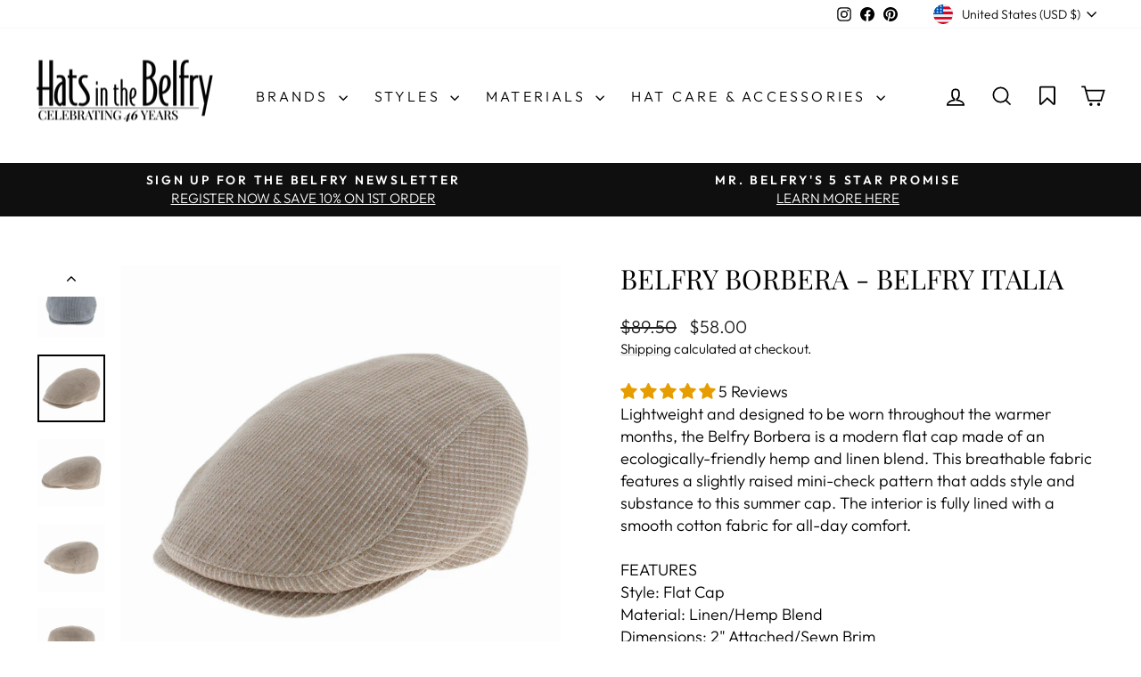

--- FILE ---
content_type: text/html; charset=utf-8
request_url: https://www.hatsinthebelfry.com/collections/mens-italian-hats-and-caps/products/belfry-borbera?variant=43533365575928
body_size: 78237
content:
<!doctype html>
<html class="no-js" lang="en" dir="ltr">
<head>
  <meta charset="utf-8">
  <meta http-equiv="X-UA-Compatible" content="IE=edge,chrome=1">
  <meta name="viewport" content="width=device-width,initial-scale=1">
  <meta name="theme-color" content="#111111">
  <link rel="canonical" href="https://www.hatsinthebelfry.com/products/belfry-borbera">
  <link rel="preconnect" href="https://cdn.shopify.com" crossorigin>
  <link rel="preconnect" href="https://fonts.shopifycdn.com" crossorigin>
  <link rel="dns-prefetch" href="https://productreviews.shopifycdn.com">
  <link rel="dns-prefetch" href="https://ajax.googleapis.com">
  <link rel="dns-prefetch" href="https://maps.googleapis.com">
  <link rel="dns-prefetch" href="https://maps.gstatic.com"><link rel="shortcut icon" href="//www.hatsinthebelfry.com/cdn/shop/files/favicon_32x32.png?v=1647670985" type="image/png" /><title>Belfry Borbera Flat Cap
&ndash; Hats in the Belfry 
</title>
<meta name="description" content="Shop Belfry Borbera hemp–linen cap featuring subtle check texture, full lining, and lightweight design. A refined Fall Winter choice for men wanting modern detail and easy comfort."><meta property="og:site_name" content="Hats in the Belfry ">
  <meta property="og:url" content="https://www.hatsinthebelfry.com/products/belfry-borbera">
  <meta property="og:title" content="Belfry Borbera - Belfry Italia">
  <meta property="og:type" content="product">
  <meta property="og:description" content="Shop Belfry Borbera hemp–linen cap featuring subtle check texture, full lining, and lightweight design. A refined Fall Winter choice for men wanting modern detail and easy comfort."><meta property="og:image" content="http://www.hatsinthebelfry.com/cdn/shop/products/borberablue3.jpg?v=1747682717">
    <meta property="og:image:secure_url" content="https://www.hatsinthebelfry.com/cdn/shop/products/borberablue3.jpg?v=1747682717">
    <meta property="og:image:width" content="1000">
    <meta property="og:image:height" content="1000"><meta name="twitter:site" content="@">
  <meta name="twitter:card" content="summary_large_image">
  <meta name="twitter:title" content="Belfry Borbera - Belfry Italia">
  <meta name="twitter:description" content="Shop Belfry Borbera hemp–linen cap featuring subtle check texture, full lining, and lightweight design. A refined Fall Winter choice for men wanting modern detail and easy comfort.">
<script async crossorigin fetchpriority="high" src="/cdn/shopifycloud/importmap-polyfill/es-modules-shim.2.4.0.js"></script>
<script type="importmap">
{
  "imports": {
    "element.base-media": "//www.hatsinthebelfry.com/cdn/shop/t/73/assets/element.base-media.js?v=61305152781971747521765566711",
    "element.image.parallax": "//www.hatsinthebelfry.com/cdn/shop/t/73/assets/element.image.parallax.js?v=59188309605188605141765566711",
    "element.model": "//www.hatsinthebelfry.com/cdn/shop/t/73/assets/element.model.js?v=104979259955732717291765566711",
    "element.quantity-selector": "//www.hatsinthebelfry.com/cdn/shop/t/73/assets/element.quantity-selector.js?v=68208048201360514121765566712",
    "element.text.rte": "//www.hatsinthebelfry.com/cdn/shop/t/73/assets/element.text.rte.js?v=28194737298593644281765566712",
    "element.video": "//www.hatsinthebelfry.com/cdn/shop/t/73/assets/element.video.js?v=110560105447302630031765566712",
    "is-land": "//www.hatsinthebelfry.com/cdn/shop/t/73/assets/is-land.min.js?v=92343381495565747271765566743",
    "util.misc": "//www.hatsinthebelfry.com/cdn/shop/t/73/assets/util.misc.js?v=117964846174238173191765566756",
    "util.product-loader": "//www.hatsinthebelfry.com/cdn/shop/t/73/assets/util.product-loader.js?v=71947287259713254281765566756",
    "util.resource-loader": "//www.hatsinthebelfry.com/cdn/shop/t/73/assets/util.resource-loader.js?v=81301169148003274841765566757",
    "vendor.in-view": "//www.hatsinthebelfry.com/cdn/shop/t/73/assets/vendor.in-view.js?v=126891093837844970591765566758"
  }
}
</script><script type="module" src="//www.hatsinthebelfry.com/cdn/shop/t/73/assets/is-land.min.js?v=92343381495565747271765566743"></script>
<style data-shopify>@font-face {
  font-family: "Playfair Display";
  font-weight: 400;
  font-style: normal;
  font-display: swap;
  src: url("//www.hatsinthebelfry.com/cdn/fonts/playfair_display/playfairdisplay_n4.9980f3e16959dc89137cc1369bfc3ae98af1deb9.woff2") format("woff2"),
       url("//www.hatsinthebelfry.com/cdn/fonts/playfair_display/playfairdisplay_n4.c562b7c8e5637886a811d2a017f9e023166064ee.woff") format("woff");
}

  @font-face {
  font-family: Outfit;
  font-weight: 300;
  font-style: normal;
  font-display: swap;
  src: url("//www.hatsinthebelfry.com/cdn/fonts/outfit/outfit_n3.8c97ae4c4fac7c2ea467a6dc784857f4de7e0e37.woff2") format("woff2"),
       url("//www.hatsinthebelfry.com/cdn/fonts/outfit/outfit_n3.b50a189ccde91f9bceee88f207c18c09f0b62a7b.woff") format("woff");
}


  @font-face {
  font-family: Outfit;
  font-weight: 600;
  font-style: normal;
  font-display: swap;
  src: url("//www.hatsinthebelfry.com/cdn/fonts/outfit/outfit_n6.dfcbaa80187851df2e8384061616a8eaa1702fdc.woff2") format("woff2"),
       url("//www.hatsinthebelfry.com/cdn/fonts/outfit/outfit_n6.88384e9fc3e36038624caccb938f24ea8008a91d.woff") format("woff");
}

  
  
</style><link href="//www.hatsinthebelfry.com/cdn/shop/t/73/assets/theme.css?v=21635330661067691371767720358" rel="stylesheet" type="text/css" media="all" />
<style data-shopify>:root {
    --typeHeaderPrimary: "Playfair Display";
    --typeHeaderFallback: serif;
    --typeHeaderSize: 36px;
    --typeHeaderWeight: 400;
    --typeHeaderLineHeight: 1;
    --typeHeaderSpacing: 0.0em;

    --typeBasePrimary:Outfit;
    --typeBaseFallback:sans-serif;
    --typeBaseSize: 18px;
    --typeBaseWeight: 300;
    --typeBaseSpacing: 0.0em;
    --typeBaseLineHeight: 1.4;
    --typeBaselineHeightMinus01: 1.3;

    --typeCollectionTitle: 20px;

    --iconWeight: 4px;
    --iconLinecaps: miter;

    
        --buttonRadius: 0;
    

    --colorGridOverlayOpacity: 0.1;
    --colorAnnouncement: #0f0f0f;
    --colorAnnouncementText: #ffffff;

    --colorBody: #ffffff;
    --colorBodyAlpha05: rgba(255, 255, 255, 0.05);
    --colorBodyDim: #f2f2f2;
    --colorBodyLightDim: #fafafa;
    --colorBodyMediumDim: #f5f5f5;


    --colorBorder: #e8e8e1;

    --colorBtnPrimary: #111111;
    --colorBtnPrimaryLight: #2b2b2b;
    --colorBtnPrimaryDim: #040404;
    --colorBtnPrimaryText: #ffffff;

    --colorCartDot: #e79d00;

    --colorDrawers: #ffffff;
    --colorDrawersDim: #f2f2f2;
    --colorDrawerBorder: #e8e8e1;
    --colorDrawerText: #000000;
    --colorDrawerTextDark: #000000;
    --colorDrawerButton: #111111;
    --colorDrawerButtonText: #ffffff;

    --colorFooter: #000000;
    --colorFooterText: #ffffff;
    --colorFooterTextAlpha01: #ffffff;

    --colorGridOverlay: #000000;
    --colorGridOverlayOpacity: 0.1;

    --colorHeaderTextAlpha01: rgba(0, 0, 0, 0.1);

    --colorHeroText: #ffffff;

    --colorSmallImageBg: #ffffff;
    --colorLargeImageBg: #0f0f0f;

    --colorImageOverlay: #000000;
    --colorImageOverlayOpacity: 0.0;
    --colorImageOverlayTextShadow: 0.29;

    --colorLink: #000000;

    --colorModalBg: rgba(230, 230, 230, 0.6);

    --colorNav: #ffffff;
    --colorNavText: #000000;

    --colorPrice: #1c1d1d;

    --colorSaleTag: rgba(0,0,0,0);
    --colorSaleTagText: rgba(0,0,0,0);

    --colorTextBody: #000000;
    --colorTextBodyAlpha015: rgba(0, 0, 0, 0.15);
    --colorTextBodyAlpha005: rgba(0, 0, 0, 0.05);
    --colorTextBodyAlpha008: rgba(0, 0, 0, 0.08);
    --colorTextSavings: #c20000;

    --urlIcoSelect: url(//www.hatsinthebelfry.com/cdn/shop/t/73/assets/ico-select.svg);
    --urlIcoSelectFooter: url(//www.hatsinthebelfry.com/cdn/shop/t/73/assets/ico-select-footer.svg);
    --urlIcoSelectWhite: url(//www.hatsinthebelfry.com/cdn/shop/t/73/assets/ico-select-white.svg);

    --grid-gutter: 17px;
    --drawer-gutter: 20px;

    --sizeChartMargin: 25px 0;
    --sizeChartIconMargin: 5px;

    --newsletterReminderPadding: 40px;

    /*Shop Pay Installments*/
    --color-body-text: #000000;
    --color-body: #ffffff;
    --color-bg: #ffffff;
    }

    .placeholder-content {
    background-image: linear-gradient(100deg, #ffffff 40%, #f7f7f7 63%, #ffffff 79%);
    }</style><script>
    document.documentElement.className = document.documentElement.className.replace('no-js', 'js');

    window.theme = window.theme || {};
    theme.routes = {
      home: "/",
      cart: "/cart.js",
      cartPage: "/cart",
      cartAdd: "/cart/add.js",
      cartChange: "/cart/change.js",
      search: "/search",
      predictiveSearch: "/search/suggest"
    };
    theme.strings = {
      soldOut: "Sold Out",
      unavailable: "Unavailable",
      inStockLabel: "In stock, ready to ship",
      oneStockLabel: "Low stock - [count] item left",
      otherStockLabel: "Low stock - [count] items left",
      willNotShipUntil: "Ready to ship [date]",
      willBeInStockAfter: "Back in stock [date]",
      waitingForStock: "Backordered, shipping soon",
      savePrice: "Save [saved_amount]",
      cartEmpty: "Your cart is currently empty.",
      cartTermsConfirmation: "You must agree with the terms and conditions of sales to check out",
      searchCollections: "Collections",
      searchPages: "Pages",
      searchArticles: "Articles",
      productFrom: "from ",
      maxQuantity: "You can only have [quantity] of [title] in your cart."
    };
    theme.settings = {
      cartType: "drawer",
      isCustomerTemplate: false,
      moneyFormat: "${{amount}}",
      saveType: "dollar",
      productImageSize: "natural",
      productImageCover: false,
      predictiveSearch: true,
      predictiveSearchType: null,
      predictiveSearchVendor: false,
      predictiveSearchPrice: true,
      quickView: true,
      themeName: 'Impulse',
      themeVersion: "8.1.0"
    };
  </script>

  <script>window.performance && window.performance.mark && window.performance.mark('shopify.content_for_header.start');</script><meta name="google-site-verification" content="TJ4QSGwpmI3tuU5rxqqlHS01yTQ62StsAAaxctfHDH8">
<meta id="shopify-digital-wallet" name="shopify-digital-wallet" content="/62995759352/digital_wallets/dialog">
<meta name="shopify-checkout-api-token" content="bbfd2544885bb4f0e6167c19f85859ca">
<meta id="in-context-paypal-metadata" data-shop-id="62995759352" data-venmo-supported="false" data-environment="production" data-locale="en_US" data-paypal-v4="true" data-currency="USD">
<link rel="alternate" type="application/json+oembed" href="https://www.hatsinthebelfry.com/products/belfry-borbera.oembed">
<script async="async" src="/checkouts/internal/preloads.js?locale=en-US"></script>
<link rel="preconnect" href="https://shop.app" crossorigin="anonymous">
<script async="async" src="https://shop.app/checkouts/internal/preloads.js?locale=en-US&shop_id=62995759352" crossorigin="anonymous"></script>
<script id="apple-pay-shop-capabilities" type="application/json">{"shopId":62995759352,"countryCode":"US","currencyCode":"USD","merchantCapabilities":["supports3DS"],"merchantId":"gid:\/\/shopify\/Shop\/62995759352","merchantName":"Hats in the Belfry ","requiredBillingContactFields":["postalAddress","email","phone"],"requiredShippingContactFields":["postalAddress","email","phone"],"shippingType":"shipping","supportedNetworks":["visa","masterCard","amex","discover","elo","jcb"],"total":{"type":"pending","label":"Hats in the Belfry ","amount":"1.00"},"shopifyPaymentsEnabled":true,"supportsSubscriptions":true}</script>
<script id="shopify-features" type="application/json">{"accessToken":"bbfd2544885bb4f0e6167c19f85859ca","betas":["rich-media-storefront-analytics"],"domain":"www.hatsinthebelfry.com","predictiveSearch":true,"shopId":62995759352,"locale":"en"}</script>
<script>var Shopify = Shopify || {};
Shopify.shop = "hats-in-the-belfry-shop.myshopify.com";
Shopify.locale = "en";
Shopify.currency = {"active":"USD","rate":"1.0"};
Shopify.country = "US";
Shopify.theme = {"name":"Updated Main - Impulse 8.1.0 FW25","id":157218701560,"schema_name":"Impulse","schema_version":"8.1.0","theme_store_id":857,"role":"main"};
Shopify.theme.handle = "null";
Shopify.theme.style = {"id":null,"handle":null};
Shopify.cdnHost = "www.hatsinthebelfry.com/cdn";
Shopify.routes = Shopify.routes || {};
Shopify.routes.root = "/";</script>
<script type="module">!function(o){(o.Shopify=o.Shopify||{}).modules=!0}(window);</script>
<script>!function(o){function n(){var o=[];function n(){o.push(Array.prototype.slice.apply(arguments))}return n.q=o,n}var t=o.Shopify=o.Shopify||{};t.loadFeatures=n(),t.autoloadFeatures=n()}(window);</script>
<script>
  window.ShopifyPay = window.ShopifyPay || {};
  window.ShopifyPay.apiHost = "shop.app\/pay";
  window.ShopifyPay.redirectState = null;
</script>
<script id="shop-js-analytics" type="application/json">{"pageType":"product"}</script>
<script defer="defer" async type="module" src="//www.hatsinthebelfry.com/cdn/shopifycloud/shop-js/modules/v2/client.init-shop-cart-sync_IZsNAliE.en.esm.js"></script>
<script defer="defer" async type="module" src="//www.hatsinthebelfry.com/cdn/shopifycloud/shop-js/modules/v2/chunk.common_0OUaOowp.esm.js"></script>
<script type="module">
  await import("//www.hatsinthebelfry.com/cdn/shopifycloud/shop-js/modules/v2/client.init-shop-cart-sync_IZsNAliE.en.esm.js");
await import("//www.hatsinthebelfry.com/cdn/shopifycloud/shop-js/modules/v2/chunk.common_0OUaOowp.esm.js");

  window.Shopify.SignInWithShop?.initShopCartSync?.({"fedCMEnabled":true,"windoidEnabled":true});

</script>
<script defer="defer" async type="module" src="//www.hatsinthebelfry.com/cdn/shopifycloud/shop-js/modules/v2/client.payment-terms_CNlwjfZz.en.esm.js"></script>
<script defer="defer" async type="module" src="//www.hatsinthebelfry.com/cdn/shopifycloud/shop-js/modules/v2/chunk.common_0OUaOowp.esm.js"></script>
<script defer="defer" async type="module" src="//www.hatsinthebelfry.com/cdn/shopifycloud/shop-js/modules/v2/chunk.modal_CGo_dVj3.esm.js"></script>
<script type="module">
  await import("//www.hatsinthebelfry.com/cdn/shopifycloud/shop-js/modules/v2/client.payment-terms_CNlwjfZz.en.esm.js");
await import("//www.hatsinthebelfry.com/cdn/shopifycloud/shop-js/modules/v2/chunk.common_0OUaOowp.esm.js");
await import("//www.hatsinthebelfry.com/cdn/shopifycloud/shop-js/modules/v2/chunk.modal_CGo_dVj3.esm.js");

  
</script>
<script>
  window.Shopify = window.Shopify || {};
  if (!window.Shopify.featureAssets) window.Shopify.featureAssets = {};
  window.Shopify.featureAssets['shop-js'] = {"shop-cart-sync":["modules/v2/client.shop-cart-sync_DLOhI_0X.en.esm.js","modules/v2/chunk.common_0OUaOowp.esm.js"],"init-fed-cm":["modules/v2/client.init-fed-cm_C6YtU0w6.en.esm.js","modules/v2/chunk.common_0OUaOowp.esm.js"],"shop-button":["modules/v2/client.shop-button_BCMx7GTG.en.esm.js","modules/v2/chunk.common_0OUaOowp.esm.js"],"shop-cash-offers":["modules/v2/client.shop-cash-offers_BT26qb5j.en.esm.js","modules/v2/chunk.common_0OUaOowp.esm.js","modules/v2/chunk.modal_CGo_dVj3.esm.js"],"init-windoid":["modules/v2/client.init-windoid_B9PkRMql.en.esm.js","modules/v2/chunk.common_0OUaOowp.esm.js"],"init-shop-email-lookup-coordinator":["modules/v2/client.init-shop-email-lookup-coordinator_DZkqjsbU.en.esm.js","modules/v2/chunk.common_0OUaOowp.esm.js"],"shop-toast-manager":["modules/v2/client.shop-toast-manager_Di2EnuM7.en.esm.js","modules/v2/chunk.common_0OUaOowp.esm.js"],"shop-login-button":["modules/v2/client.shop-login-button_BtqW_SIO.en.esm.js","modules/v2/chunk.common_0OUaOowp.esm.js","modules/v2/chunk.modal_CGo_dVj3.esm.js"],"avatar":["modules/v2/client.avatar_BTnouDA3.en.esm.js"],"pay-button":["modules/v2/client.pay-button_CWa-C9R1.en.esm.js","modules/v2/chunk.common_0OUaOowp.esm.js"],"init-shop-cart-sync":["modules/v2/client.init-shop-cart-sync_IZsNAliE.en.esm.js","modules/v2/chunk.common_0OUaOowp.esm.js"],"init-customer-accounts":["modules/v2/client.init-customer-accounts_DenGwJTU.en.esm.js","modules/v2/client.shop-login-button_BtqW_SIO.en.esm.js","modules/v2/chunk.common_0OUaOowp.esm.js","modules/v2/chunk.modal_CGo_dVj3.esm.js"],"init-shop-for-new-customer-accounts":["modules/v2/client.init-shop-for-new-customer-accounts_JdHXxpS9.en.esm.js","modules/v2/client.shop-login-button_BtqW_SIO.en.esm.js","modules/v2/chunk.common_0OUaOowp.esm.js","modules/v2/chunk.modal_CGo_dVj3.esm.js"],"init-customer-accounts-sign-up":["modules/v2/client.init-customer-accounts-sign-up_D6__K_p8.en.esm.js","modules/v2/client.shop-login-button_BtqW_SIO.en.esm.js","modules/v2/chunk.common_0OUaOowp.esm.js","modules/v2/chunk.modal_CGo_dVj3.esm.js"],"checkout-modal":["modules/v2/client.checkout-modal_C_ZQDY6s.en.esm.js","modules/v2/chunk.common_0OUaOowp.esm.js","modules/v2/chunk.modal_CGo_dVj3.esm.js"],"shop-follow-button":["modules/v2/client.shop-follow-button_XetIsj8l.en.esm.js","modules/v2/chunk.common_0OUaOowp.esm.js","modules/v2/chunk.modal_CGo_dVj3.esm.js"],"lead-capture":["modules/v2/client.lead-capture_DvA72MRN.en.esm.js","modules/v2/chunk.common_0OUaOowp.esm.js","modules/v2/chunk.modal_CGo_dVj3.esm.js"],"shop-login":["modules/v2/client.shop-login_ClXNxyh6.en.esm.js","modules/v2/chunk.common_0OUaOowp.esm.js","modules/v2/chunk.modal_CGo_dVj3.esm.js"],"payment-terms":["modules/v2/client.payment-terms_CNlwjfZz.en.esm.js","modules/v2/chunk.common_0OUaOowp.esm.js","modules/v2/chunk.modal_CGo_dVj3.esm.js"]};
</script>
<script>(function() {
  var isLoaded = false;
  function asyncLoad() {
    if (isLoaded) return;
    isLoaded = true;
    var urls = ["https:\/\/wishlisthero-assets.revampco.com\/store-front\/bundle2.js?shop=hats-in-the-belfry-shop.myshopify.com","https:\/\/storage.nfcube.com\/instafeed-a43188e53df134b05d3eaf063ed766b6.js?shop=hats-in-the-belfry-shop.myshopify.com"];
    for (var i = 0; i < urls.length; i++) {
      var s = document.createElement('script');
      s.type = 'text/javascript';
      s.async = true;
      s.src = urls[i];
      var x = document.getElementsByTagName('script')[0];
      x.parentNode.insertBefore(s, x);
    }
  };
  if(window.attachEvent) {
    window.attachEvent('onload', asyncLoad);
  } else {
    window.addEventListener('load', asyncLoad, false);
  }
})();</script>
<script id="__st">var __st={"a":62995759352,"offset":-18000,"reqid":"0790c7b1-b9dc-45c0-8700-9e6abcabcf4b-1768369785","pageurl":"www.hatsinthebelfry.com\/collections\/mens-italian-hats-and-caps\/products\/belfry-borbera?variant=43533365575928","u":"be28e2dc5694","p":"product","rtyp":"product","rid":7891831652600};</script>
<script>window.ShopifyPaypalV4VisibilityTracking = true;</script>
<script id="form-persister">!function(){'use strict';const t='contact',e='new_comment',n=[[t,t],['blogs',e],['comments',e],[t,'customer']],o='password',r='form_key',c=['recaptcha-v3-token','g-recaptcha-response','h-captcha-response',o],s=()=>{try{return window.sessionStorage}catch{return}},i='__shopify_v',u=t=>t.elements[r],a=function(){const t=[...n].map((([t,e])=>`form[action*='/${t}']:not([data-nocaptcha='true']) input[name='form_type'][value='${e}']`)).join(',');var e;return e=t,()=>e?[...document.querySelectorAll(e)].map((t=>t.form)):[]}();function m(t){const e=u(t);a().includes(t)&&(!e||!e.value)&&function(t){try{if(!s())return;!function(t){const e=s();if(!e)return;const n=u(t);if(!n)return;const o=n.value;o&&e.removeItem(o)}(t);const e=Array.from(Array(32),(()=>Math.random().toString(36)[2])).join('');!function(t,e){u(t)||t.append(Object.assign(document.createElement('input'),{type:'hidden',name:r})),t.elements[r].value=e}(t,e),function(t,e){const n=s();if(!n)return;const r=[...t.querySelectorAll(`input[type='${o}']`)].map((({name:t})=>t)),u=[...c,...r],a={};for(const[o,c]of new FormData(t).entries())u.includes(o)||(a[o]=c);n.setItem(e,JSON.stringify({[i]:1,action:t.action,data:a}))}(t,e)}catch(e){console.error('failed to persist form',e)}}(t)}const f=t=>{if('true'===t.dataset.persistBound)return;const e=function(t,e){const n=function(t){return'function'==typeof t.submit?t.submit:HTMLFormElement.prototype.submit}(t).bind(t);return function(){let t;return()=>{t||(t=!0,(()=>{try{e(),n()}catch(t){(t=>{console.error('form submit failed',t)})(t)}})(),setTimeout((()=>t=!1),250))}}()}(t,(()=>{m(t)}));!function(t,e){if('function'==typeof t.submit&&'function'==typeof e)try{t.submit=e}catch{}}(t,e),t.addEventListener('submit',(t=>{t.preventDefault(),e()})),t.dataset.persistBound='true'};!function(){function t(t){const e=(t=>{const e=t.target;return e instanceof HTMLFormElement?e:e&&e.form})(t);e&&m(e)}document.addEventListener('submit',t),document.addEventListener('DOMContentLoaded',(()=>{const e=a();for(const t of e)f(t);var n;n=document.body,new window.MutationObserver((t=>{for(const e of t)if('childList'===e.type&&e.addedNodes.length)for(const t of e.addedNodes)1===t.nodeType&&'FORM'===t.tagName&&a().includes(t)&&f(t)})).observe(n,{childList:!0,subtree:!0,attributes:!1}),document.removeEventListener('submit',t)}))}()}();</script>
<script integrity="sha256-4kQ18oKyAcykRKYeNunJcIwy7WH5gtpwJnB7kiuLZ1E=" data-source-attribution="shopify.loadfeatures" defer="defer" src="//www.hatsinthebelfry.com/cdn/shopifycloud/storefront/assets/storefront/load_feature-a0a9edcb.js" crossorigin="anonymous"></script>
<script crossorigin="anonymous" defer="defer" src="//www.hatsinthebelfry.com/cdn/shopifycloud/storefront/assets/shopify_pay/storefront-65b4c6d7.js?v=20250812"></script>
<script data-source-attribution="shopify.dynamic_checkout.dynamic.init">var Shopify=Shopify||{};Shopify.PaymentButton=Shopify.PaymentButton||{isStorefrontPortableWallets:!0,init:function(){window.Shopify.PaymentButton.init=function(){};var t=document.createElement("script");t.src="https://www.hatsinthebelfry.com/cdn/shopifycloud/portable-wallets/latest/portable-wallets.en.js",t.type="module",document.head.appendChild(t)}};
</script>
<script data-source-attribution="shopify.dynamic_checkout.buyer_consent">
  function portableWalletsHideBuyerConsent(e){var t=document.getElementById("shopify-buyer-consent"),n=document.getElementById("shopify-subscription-policy-button");t&&n&&(t.classList.add("hidden"),t.setAttribute("aria-hidden","true"),n.removeEventListener("click",e))}function portableWalletsShowBuyerConsent(e){var t=document.getElementById("shopify-buyer-consent"),n=document.getElementById("shopify-subscription-policy-button");t&&n&&(t.classList.remove("hidden"),t.removeAttribute("aria-hidden"),n.addEventListener("click",e))}window.Shopify?.PaymentButton&&(window.Shopify.PaymentButton.hideBuyerConsent=portableWalletsHideBuyerConsent,window.Shopify.PaymentButton.showBuyerConsent=portableWalletsShowBuyerConsent);
</script>
<script>
  function portableWalletsCleanup(e){e&&e.src&&console.error("Failed to load portable wallets script "+e.src);var t=document.querySelectorAll("shopify-accelerated-checkout .shopify-payment-button__skeleton, shopify-accelerated-checkout-cart .wallet-cart-button__skeleton"),e=document.getElementById("shopify-buyer-consent");for(let e=0;e<t.length;e++)t[e].remove();e&&e.remove()}function portableWalletsNotLoadedAsModule(e){e instanceof ErrorEvent&&"string"==typeof e.message&&e.message.includes("import.meta")&&"string"==typeof e.filename&&e.filename.includes("portable-wallets")&&(window.removeEventListener("error",portableWalletsNotLoadedAsModule),window.Shopify.PaymentButton.failedToLoad=e,"loading"===document.readyState?document.addEventListener("DOMContentLoaded",window.Shopify.PaymentButton.init):window.Shopify.PaymentButton.init())}window.addEventListener("error",portableWalletsNotLoadedAsModule);
</script>

<script type="module" src="https://www.hatsinthebelfry.com/cdn/shopifycloud/portable-wallets/latest/portable-wallets.en.js" onError="portableWalletsCleanup(this)" crossorigin="anonymous"></script>
<script nomodule>
  document.addEventListener("DOMContentLoaded", portableWalletsCleanup);
</script>

<link id="shopify-accelerated-checkout-styles" rel="stylesheet" media="screen" href="https://www.hatsinthebelfry.com/cdn/shopifycloud/portable-wallets/latest/accelerated-checkout-backwards-compat.css" crossorigin="anonymous">
<style id="shopify-accelerated-checkout-cart">
        #shopify-buyer-consent {
  margin-top: 1em;
  display: inline-block;
  width: 100%;
}

#shopify-buyer-consent.hidden {
  display: none;
}

#shopify-subscription-policy-button {
  background: none;
  border: none;
  padding: 0;
  text-decoration: underline;
  font-size: inherit;
  cursor: pointer;
}

#shopify-subscription-policy-button::before {
  box-shadow: none;
}

      </style>

<script>window.performance && window.performance.mark && window.performance.mark('shopify.content_for_header.end');</script>

  <style data-shopify>
    :root {
      /* Root Variables */
      /* ========================= */
      --root-color-primary: #000000;
      --color-primary: #000000;
      --root-color-secondary: #ffffff;
      --color-secondary: #ffffff;
      --color-sale-tag: rgba(0,0,0,0);
      --color-sale-tag-text: rgba(0,0,0,0);
      --layout-section-padding-block: 3rem;
      --layout-section-padding-inline--md: 40px;
      --layout-section-max-inline-size: 1420px; 


      /* Text */
      /* ========================= */
      
      /* Body Font Styles */
      --element-text-font-family--body: Outfit;
      --element-text-font-family-fallback--body: sans-serif;
      --element-text-font-weight--body: 300;
      --element-text-letter-spacing--body: 0.0em;
      --element-text-text-transform--body: none;

      /* Body Font Sizes */
      --element-text-font-size--body: initial;
      --element-text-font-size--body-xs: 14px;
      --element-text-font-size--body-sm: 16px;
      --element-text-font-size--body-md: 18px;
      --element-text-font-size--body-lg: 20px;
      
      /* Body Line Heights */
      --element-text-line-height--body: 1.4;

      /* Heading Font Styles */
      --element-text-font-family--heading: "Playfair Display";
      --element-text-font-family-fallback--heading: serif;
      --element-text-font-weight--heading: 400;
      --element-text-letter-spacing--heading: 0.0em;
      
      
      --element-text-text-transform--heading: uppercase;
       
      
      
      /* Heading Font Sizes */
      --element-text-font-size--heading-2xl: 52px;
      --element-text-font-size--heading-xl: 36px;
      --element-text-font-size--heading-lg: 30px;
      --element-text-font-size--heading-md: 28px;
      --element-text-font-size--heading-sm: 22px;
      --element-text-font-size--heading-xs: 20px;
      
      /* Heading Line Heights */
      --element-text-line-height--heading: 1;

      /* Buttons */
      /* ========================= */
      
          --element-button-radius: 0;
      

      --element-button-padding-block: 12px;
      --element-button-text-transform: uppercase;
      --element-button-font-weight: 800;
      --element-button-font-size: max(calc(var(--typeBaseSize) - 4px), 13px);
      --element-button-letter-spacing: .3em;

      /* Base Color Variables */
      --element-button-color-primary: #111111;
      --element-button-color-secondary: #ffffff;
      --element-button-shade-border: 100%;

      /* Hover State Variables */
      --element-button-shade-background--hover: 0%;
      --element-button-shade-border--hover: 100%;

      /* Focus State Variables */
      --element-button-color-focus: var(--color-focus);

      /* Inputs */
      /* ========================= */
      
          --element-icon-radius: 0;
      

      --element-input-font-size: var(--element-text-font-size--body-sm);
      --element-input-box-shadow-shade: 100%;

      /* Hover State Variables */
      --element-input-background-shade--hover: 0%;
      --element-input-box-shadow-spread-radius--hover: 1px;
    }

    @media only screen and (max-width: 768px) {
      :root {
        --element-button-font-size: max(calc(var(--typeBaseSize) - 5px), 11px);
      }
    }

    .element-radio {
        &:has(input[type='radio']:checked) {
          --element-button-color: var(--element-button-color-secondary);
        }
    }

    /* ATC Button Overrides */
    /* ========================= */

    .element-button[type="submit"],
    .element-button[type="submit"] .element-text,
    .element-button--shopify-payment-wrapper button {
      --element-button-padding-block: 13px;
      --element-button-padding-inline: 20px;
      --element-button-line-height: 1.42;
      --_font-size--body-md: var(--element-button-font-size);

      line-height: 1.42 !important;
    }

    /* When dynamic checkout is enabled */
    product-form:has(.element-button--shopify-payment-wrapper) {
      --element-button-color: #000000;

      .element-button[type="submit"],
      .element-button--shopify-payment-wrapper button {
        min-height: 50px !important;
      }

      .shopify-payment-button {
        margin: 0;
      }
    }

    /* Hover animation for non-angled buttons */
    body:not([data-button_style='angled']) .element-button[type="submit"] {
      position: relative;
      overflow: hidden;

      &:after {
        content: '';
        position: absolute;
        top: 0;
        left: 150%;
        width: 200%;
        height: 100%;
        transform: skewX(-20deg);
        background-image: linear-gradient(to right,transparent, rgba(255,255,255,.25),transparent);
      }

      &:hover:after {
        animation: shine 0.75s cubic-bezier(0.01, 0.56, 1, 1);
      }
    }

    /* ANGLED STYLE - ATC Button Overrides */
    /* ========================= */
    
    [data-button_style='angled'] {
      --element-button-shade-background--active: var(--element-button-shade-background);
      --element-button-shade-border--active: var(--element-button-shade-border);

      .element-button[type="submit"] {
        --_box-shadow: none;

        position: relative;
        max-width: 94%;
        border-top: 1px solid #111111;
        border-bottom: 1px solid #111111;
        
        &:before,
        &:after {
          content: '';
          position: absolute;
          display: block;
          top: -1px;
          bottom: -1px;
          width: 20px;
          transform: skewX(-12deg);
          background-color: #111111;
        }
        
        &:before {
          left: -6px;
        }
        
        &:after {
          right: -6px;
        }
      }

      /* When dynamic checkout is enabled */
      product-form:has(.element-button--shopify-payment-wrapper) {
        .element-button[type="submit"]:before,
        .element-button[type="submit"]:after {
          background-color: color-mix(in srgb,var(--_color-text) var(--_shade-background),var(--_color-background));
          border-top: 1px solid #111111;
          border-bottom: 1px solid #111111;
        }

        .element-button[type="submit"]:before {
          border-left: 1px solid #111111;
        }
        
        .element-button[type="submit"]:after {
          border-right: 1px solid #111111;
        }
      }

      .element-button--shopify-payment-wrapper {
        --_color-background: #111111;

        button:hover,
        button:before,
        button:after {
          background-color: color-mix(in srgb,var(--_color-text) var(--_shade-background),var(--_color-background)) !important;
        }

        button:not(button:focus-visible) {
          box-shadow: none !important;
        }
      }
    }
  </style>

  <script src="//www.hatsinthebelfry.com/cdn/shop/t/73/assets/vendor-scripts-v11.js" defer="defer"></script><link rel="stylesheet" href="//www.hatsinthebelfry.com/cdn/shop/t/73/assets/country-flags.css"><script src="//www.hatsinthebelfry.com/cdn/shop/t/73/assets/theme.js?v=177484457196755917311767714415" defer="defer"></script>
<!-- BEGIN app block: shopify://apps/wishlist-hero/blocks/app-embed/a9a5079b-59e8-47cb-b659-ecf1c60b9b72 -->


  <script type="application/json" id="WH-ProductJson-product-template">
    {"id":7891831652600,"title":"Belfry Borbera - Belfry Italia","handle":"belfry-borbera","description":"\u003cp\u003eLightweight and designed to be worn throughout the warmer months, the Belfry Borbera is a modern flat cap made of an ecologically-friendly hemp and linen blend. This breathable fabric features a slightly raised mini-check pattern that adds style and substance to this summer cap. The interior is fully lined with a smooth cotton fabric for all-day comfort.\u003c\/p\u003e\n\u003cp\u003eFEATURES\u003cbr\u003eStyle: Flat Cap\u003cbr\u003eMaterial: Linen\/Hemp Blend\u003cbr\u003eDimensions: 2\" Attached\/Sewn Brim\u003cbr\u003eInterior: Fully Lined\u003c\/p\u003e","published_at":"2023-04-19T19:24:48-04:00","created_at":"2022-12-19T15:50:52-05:00","vendor":"Hats and Brothers","type":"S\/S MCI","tags":["20 Off","40 Off","allss","BBS","belfry italia","Belfry Italia Caps","Caps\/ Unisex","Category_Default Category\/Men's Hats","Category_Default Category\/Men's Hats\/Collection\/Big Head Hats","Category_Default Category\/Men's Hats\/Collection\/Big Head Hats\/Big Hats","Category_Default Category\/Men's Hats\/Collection\/Big Head Hats\/Big Hats\/Large Size Hats","Category_Default Category\/Men's Hats\/Collection\/Big Head Hats\/Big Hats\/Large Size Hats\/Extra Extra Large Hats","Category_Default Category\/Men's Hats\/Featured\/Belfry Italia\/Belfry Italia Caps","Category_Default Category\/Men's Hats\/Occasion\/Travel Hats","Category_Default Category\/Men's Hats\/Style\/Men's Caps","Category_Default Category\/Men's Hats\/Style\/Men's Hats\/Flat Caps","Category_Default Category\/Women's Hats\/Occasion\/Travel and Packable","hemp","hemp hat","Holi25","Incomp SS","italian","Italian Made","linen","Linen Cap","men","Men's Hats","Men's Hats\/Brand","Men's Hats\/Brand\/Belfry","Men's Hats\/Collection\/Big Head Hats","Men's Hats\/Collection\/Casual Hats","Men's Hats\/Collection\/Cool Hats","Men's Hats\/Collection\/Linens","Men's Hats\/Featured\/Belfry Italia","Men's Hats\/Featured\/Belfry Italia\/Belfry Italia Caps","Men's Hats\/Occasion\/Summer Hats","Men's Hats\/Occasion\/Travel Hats","Men's Hats\/Style\/Men's Caps","Men's Hats\/Style\/Men's Hats\/Flat Caps","mens","Mens Belfry Italia","mens ivy","nonbrand","packable","Spring Into Summer","SSItalia","travel","travel hats","unsolid","weekly 30 2","Weekly30"],"price":5800,"price_min":5800,"price_max":5800,"available":true,"price_varies":false,"compare_at_price":8950,"compare_at_price_min":8950,"compare_at_price_max":8950,"compare_at_price_varies":false,"variants":[{"id":43533358072056,"title":"Lt. Blue \/ Small","option1":"Lt. Blue","option2":"Small","option3":null,"sku":"17093","requires_shipping":true,"taxable":true,"featured_image":{"id":38855903314168,"product_id":7891831652600,"position":1,"created_at":"2023-02-02T14:05:25-05:00","updated_at":"2025-05-19T15:25:17-04:00","alt":" Lt. Blue linen hemp flat cap with mini-check pattern and cotton lining, lightweight and breathable summer style","width":1000,"height":1000,"src":"\/\/www.hatsinthebelfry.com\/cdn\/shop\/products\/borberablue3.jpg?v=1747682717","variant_ids":[43533358072056,43533358104824,43533358137592,43533358170360,43533358203128]},"available":false,"name":"Belfry Borbera - Belfry Italia - Lt. Blue \/ Small","public_title":"Lt. Blue \/ Small","options":["Lt. Blue","Small"],"price":5800,"weight":227,"compare_at_price":8950,"inventory_management":"shopify","barcode":"58072056","featured_media":{"alt":" Lt. Blue linen hemp flat cap with mini-check pattern and cotton lining, lightweight and breathable summer style","id":31459779346680,"position":1,"preview_image":{"aspect_ratio":1.0,"height":1000,"width":1000,"src":"\/\/www.hatsinthebelfry.com\/cdn\/shop\/products\/borberablue3.jpg?v=1747682717"}},"requires_selling_plan":false,"selling_plan_allocations":[],"quantity_rule":{"min":1,"max":null,"increment":1}},{"id":43533358104824,"title":"Lt. Blue \/ Medium","option1":"Lt. Blue","option2":"Medium","option3":null,"sku":"17094","requires_shipping":true,"taxable":true,"featured_image":{"id":38855903314168,"product_id":7891831652600,"position":1,"created_at":"2023-02-02T14:05:25-05:00","updated_at":"2025-05-19T15:25:17-04:00","alt":" Lt. Blue linen hemp flat cap with mini-check pattern and cotton lining, lightweight and breathable summer style","width":1000,"height":1000,"src":"\/\/www.hatsinthebelfry.com\/cdn\/shop\/products\/borberablue3.jpg?v=1747682717","variant_ids":[43533358072056,43533358104824,43533358137592,43533358170360,43533358203128]},"available":false,"name":"Belfry Borbera - Belfry Italia - Lt. Blue \/ Medium","public_title":"Lt. Blue \/ Medium","options":["Lt. Blue","Medium"],"price":5800,"weight":227,"compare_at_price":8950,"inventory_management":"shopify","barcode":"58104824","featured_media":{"alt":" Lt. Blue linen hemp flat cap with mini-check pattern and cotton lining, lightweight and breathable summer style","id":31459779346680,"position":1,"preview_image":{"aspect_ratio":1.0,"height":1000,"width":1000,"src":"\/\/www.hatsinthebelfry.com\/cdn\/shop\/products\/borberablue3.jpg?v=1747682717"}},"requires_selling_plan":false,"selling_plan_allocations":[],"quantity_rule":{"min":1,"max":null,"increment":1}},{"id":43533358137592,"title":"Lt. Blue \/ Large","option1":"Lt. Blue","option2":"Large","option3":null,"sku":"17095","requires_shipping":true,"taxable":true,"featured_image":{"id":38855903314168,"product_id":7891831652600,"position":1,"created_at":"2023-02-02T14:05:25-05:00","updated_at":"2025-05-19T15:25:17-04:00","alt":" Lt. Blue linen hemp flat cap with mini-check pattern and cotton lining, lightweight and breathable summer style","width":1000,"height":1000,"src":"\/\/www.hatsinthebelfry.com\/cdn\/shop\/products\/borberablue3.jpg?v=1747682717","variant_ids":[43533358072056,43533358104824,43533358137592,43533358170360,43533358203128]},"available":false,"name":"Belfry Borbera - Belfry Italia - Lt. Blue \/ Large","public_title":"Lt. Blue \/ Large","options":["Lt. Blue","Large"],"price":5800,"weight":227,"compare_at_price":8950,"inventory_management":"shopify","barcode":"58137592","featured_media":{"alt":" Lt. Blue linen hemp flat cap with mini-check pattern and cotton lining, lightweight and breathable summer style","id":31459779346680,"position":1,"preview_image":{"aspect_ratio":1.0,"height":1000,"width":1000,"src":"\/\/www.hatsinthebelfry.com\/cdn\/shop\/products\/borberablue3.jpg?v=1747682717"}},"requires_selling_plan":false,"selling_plan_allocations":[],"quantity_rule":{"min":1,"max":null,"increment":1}},{"id":43533358170360,"title":"Lt. Blue \/ XL","option1":"Lt. Blue","option2":"XL","option3":null,"sku":"17096","requires_shipping":true,"taxable":true,"featured_image":{"id":38855903314168,"product_id":7891831652600,"position":1,"created_at":"2023-02-02T14:05:25-05:00","updated_at":"2025-05-19T15:25:17-04:00","alt":" Lt. Blue linen hemp flat cap with mini-check pattern and cotton lining, lightweight and breathable summer style","width":1000,"height":1000,"src":"\/\/www.hatsinthebelfry.com\/cdn\/shop\/products\/borberablue3.jpg?v=1747682717","variant_ids":[43533358072056,43533358104824,43533358137592,43533358170360,43533358203128]},"available":true,"name":"Belfry Borbera - Belfry Italia - Lt. Blue \/ XL","public_title":"Lt. Blue \/ XL","options":["Lt. Blue","XL"],"price":5800,"weight":227,"compare_at_price":8950,"inventory_management":"shopify","barcode":"58170360","featured_media":{"alt":" Lt. Blue linen hemp flat cap with mini-check pattern and cotton lining, lightweight and breathable summer style","id":31459779346680,"position":1,"preview_image":{"aspect_ratio":1.0,"height":1000,"width":1000,"src":"\/\/www.hatsinthebelfry.com\/cdn\/shop\/products\/borberablue3.jpg?v=1747682717"}},"requires_selling_plan":false,"selling_plan_allocations":[],"quantity_rule":{"min":1,"max":null,"increment":1}},{"id":43533358203128,"title":"Lt. Blue \/ XXL","option1":"Lt. Blue","option2":"XXL","option3":null,"sku":"17097","requires_shipping":true,"taxable":true,"featured_image":{"id":38855903314168,"product_id":7891831652600,"position":1,"created_at":"2023-02-02T14:05:25-05:00","updated_at":"2025-05-19T15:25:17-04:00","alt":" Lt. Blue linen hemp flat cap with mini-check pattern and cotton lining, lightweight and breathable summer style","width":1000,"height":1000,"src":"\/\/www.hatsinthebelfry.com\/cdn\/shop\/products\/borberablue3.jpg?v=1747682717","variant_ids":[43533358072056,43533358104824,43533358137592,43533358170360,43533358203128]},"available":true,"name":"Belfry Borbera - Belfry Italia - Lt. Blue \/ XXL","public_title":"Lt. Blue \/ XXL","options":["Lt. Blue","XXL"],"price":5800,"weight":227,"compare_at_price":8950,"inventory_management":"shopify","barcode":"58203128","featured_media":{"alt":" Lt. Blue linen hemp flat cap with mini-check pattern and cotton lining, lightweight and breathable summer style","id":31459779346680,"position":1,"preview_image":{"aspect_ratio":1.0,"height":1000,"width":1000,"src":"\/\/www.hatsinthebelfry.com\/cdn\/shop\/products\/borberablue3.jpg?v=1747682717"}},"requires_selling_plan":false,"selling_plan_allocations":[],"quantity_rule":{"min":1,"max":null,"increment":1}},{"id":43533365575928,"title":"Beige \/ Small","option1":"Beige","option2":"Small","option3":null,"sku":"17098","requires_shipping":true,"taxable":true,"featured_image":{"id":38855796392184,"product_id":7891831652600,"position":8,"created_at":"2023-02-02T13:30:45-05:00","updated_at":"2025-05-19T15:25:17-04:00","alt":"Beige linen hemp flat cap with mini-check pattern and cotton lining, lightweight breathable summer accessory","width":1000,"height":1000,"src":"\/\/www.hatsinthebelfry.com\/cdn\/shop\/products\/borberatan5.jpg?v=1747682717","variant_ids":[43533365575928,43533365608696,43533365641464,43533365674232,43533365707000]},"available":false,"name":"Belfry Borbera - Belfry Italia - Beige \/ Small","public_title":"Beige \/ Small","options":["Beige","Small"],"price":5800,"weight":227,"compare_at_price":8950,"inventory_management":"shopify","barcode":"65575928","featured_media":{"alt":"Beige linen hemp flat cap with mini-check pattern and cotton lining, lightweight breathable summer accessory","id":31459670982904,"position":8,"preview_image":{"aspect_ratio":1.0,"height":1000,"width":1000,"src":"\/\/www.hatsinthebelfry.com\/cdn\/shop\/products\/borberatan5.jpg?v=1747682717"}},"requires_selling_plan":false,"selling_plan_allocations":[],"quantity_rule":{"min":1,"max":null,"increment":1}},{"id":43533365608696,"title":"Beige \/ Medium","option1":"Beige","option2":"Medium","option3":null,"sku":"17099","requires_shipping":true,"taxable":true,"featured_image":{"id":38855796392184,"product_id":7891831652600,"position":8,"created_at":"2023-02-02T13:30:45-05:00","updated_at":"2025-05-19T15:25:17-04:00","alt":"Beige linen hemp flat cap with mini-check pattern and cotton lining, lightweight breathable summer accessory","width":1000,"height":1000,"src":"\/\/www.hatsinthebelfry.com\/cdn\/shop\/products\/borberatan5.jpg?v=1747682717","variant_ids":[43533365575928,43533365608696,43533365641464,43533365674232,43533365707000]},"available":false,"name":"Belfry Borbera - Belfry Italia - Beige \/ Medium","public_title":"Beige \/ Medium","options":["Beige","Medium"],"price":5800,"weight":227,"compare_at_price":8950,"inventory_management":"shopify","barcode":"65608696","featured_media":{"alt":"Beige linen hemp flat cap with mini-check pattern and cotton lining, lightweight breathable summer accessory","id":31459670982904,"position":8,"preview_image":{"aspect_ratio":1.0,"height":1000,"width":1000,"src":"\/\/www.hatsinthebelfry.com\/cdn\/shop\/products\/borberatan5.jpg?v=1747682717"}},"requires_selling_plan":false,"selling_plan_allocations":[],"quantity_rule":{"min":1,"max":null,"increment":1}},{"id":43533365641464,"title":"Beige \/ Large","option1":"Beige","option2":"Large","option3":null,"sku":"17100","requires_shipping":true,"taxable":true,"featured_image":{"id":38855796392184,"product_id":7891831652600,"position":8,"created_at":"2023-02-02T13:30:45-05:00","updated_at":"2025-05-19T15:25:17-04:00","alt":"Beige linen hemp flat cap with mini-check pattern and cotton lining, lightweight breathable summer accessory","width":1000,"height":1000,"src":"\/\/www.hatsinthebelfry.com\/cdn\/shop\/products\/borberatan5.jpg?v=1747682717","variant_ids":[43533365575928,43533365608696,43533365641464,43533365674232,43533365707000]},"available":false,"name":"Belfry Borbera - Belfry Italia - Beige \/ Large","public_title":"Beige \/ Large","options":["Beige","Large"],"price":5800,"weight":227,"compare_at_price":8950,"inventory_management":"shopify","barcode":"65641464","featured_media":{"alt":"Beige linen hemp flat cap with mini-check pattern and cotton lining, lightweight breathable summer accessory","id":31459670982904,"position":8,"preview_image":{"aspect_ratio":1.0,"height":1000,"width":1000,"src":"\/\/www.hatsinthebelfry.com\/cdn\/shop\/products\/borberatan5.jpg?v=1747682717"}},"requires_selling_plan":false,"selling_plan_allocations":[],"quantity_rule":{"min":1,"max":null,"increment":1}},{"id":43533365674232,"title":"Beige \/ XL","option1":"Beige","option2":"XL","option3":null,"sku":"17101","requires_shipping":true,"taxable":true,"featured_image":{"id":38855796392184,"product_id":7891831652600,"position":8,"created_at":"2023-02-02T13:30:45-05:00","updated_at":"2025-05-19T15:25:17-04:00","alt":"Beige linen hemp flat cap with mini-check pattern and cotton lining, lightweight breathable summer accessory","width":1000,"height":1000,"src":"\/\/www.hatsinthebelfry.com\/cdn\/shop\/products\/borberatan5.jpg?v=1747682717","variant_ids":[43533365575928,43533365608696,43533365641464,43533365674232,43533365707000]},"available":true,"name":"Belfry Borbera - Belfry Italia - Beige \/ XL","public_title":"Beige \/ XL","options":["Beige","XL"],"price":5800,"weight":227,"compare_at_price":8950,"inventory_management":"shopify","barcode":"65674232","featured_media":{"alt":"Beige linen hemp flat cap with mini-check pattern and cotton lining, lightweight breathable summer accessory","id":31459670982904,"position":8,"preview_image":{"aspect_ratio":1.0,"height":1000,"width":1000,"src":"\/\/www.hatsinthebelfry.com\/cdn\/shop\/products\/borberatan5.jpg?v=1747682717"}},"requires_selling_plan":false,"selling_plan_allocations":[],"quantity_rule":{"min":1,"max":null,"increment":1}},{"id":43533365707000,"title":"Beige \/ XXL","option1":"Beige","option2":"XXL","option3":null,"sku":"17102","requires_shipping":true,"taxable":true,"featured_image":{"id":38855796392184,"product_id":7891831652600,"position":8,"created_at":"2023-02-02T13:30:45-05:00","updated_at":"2025-05-19T15:25:17-04:00","alt":"Beige linen hemp flat cap with mini-check pattern and cotton lining, lightweight breathable summer accessory","width":1000,"height":1000,"src":"\/\/www.hatsinthebelfry.com\/cdn\/shop\/products\/borberatan5.jpg?v=1747682717","variant_ids":[43533365575928,43533365608696,43533365641464,43533365674232,43533365707000]},"available":true,"name":"Belfry Borbera - Belfry Italia - Beige \/ XXL","public_title":"Beige \/ XXL","options":["Beige","XXL"],"price":5800,"weight":227,"compare_at_price":8950,"inventory_management":"shopify","barcode":"65707000","featured_media":{"alt":"Beige linen hemp flat cap with mini-check pattern and cotton lining, lightweight breathable summer accessory","id":31459670982904,"position":8,"preview_image":{"aspect_ratio":1.0,"height":1000,"width":1000,"src":"\/\/www.hatsinthebelfry.com\/cdn\/shop\/products\/borberatan5.jpg?v=1747682717"}},"requires_selling_plan":false,"selling_plan_allocations":[],"quantity_rule":{"min":1,"max":null,"increment":1}}],"images":["\/\/www.hatsinthebelfry.com\/cdn\/shop\/products\/borberablue3.jpg?v=1747682717","\/\/www.hatsinthebelfry.com\/cdn\/shop\/products\/borberablue4.jpg?v=1747682717","\/\/www.hatsinthebelfry.com\/cdn\/shop\/products\/borberablue5.jpg?v=1747682717","\/\/www.hatsinthebelfry.com\/cdn\/shop\/products\/borberablue6.jpg?v=1747682717","\/\/www.hatsinthebelfry.com\/cdn\/shop\/products\/borberablue7.jpg?v=1747682717","\/\/www.hatsinthebelfry.com\/cdn\/shop\/products\/borberablue1.jpg?v=1747682717","\/\/www.hatsinthebelfry.com\/cdn\/shop\/products\/borberablue2.jpg?v=1747682717","\/\/www.hatsinthebelfry.com\/cdn\/shop\/products\/borberatan5.jpg?v=1747682717","\/\/www.hatsinthebelfry.com\/cdn\/shop\/products\/borberatan6.jpg?v=1747682717","\/\/www.hatsinthebelfry.com\/cdn\/shop\/products\/borberatan4.jpg?v=1747682717","\/\/www.hatsinthebelfry.com\/cdn\/shop\/products\/borberatan3.jpg?v=1747682717","\/\/www.hatsinthebelfry.com\/cdn\/shop\/products\/borberatan2.jpg?v=1747682717","\/\/www.hatsinthebelfry.com\/cdn\/shop\/products\/borberatan1.jpg?v=1747682717","\/\/www.hatsinthebelfry.com\/cdn\/shop\/products\/borberatan7.jpg?v=1747682717"],"featured_image":"\/\/www.hatsinthebelfry.com\/cdn\/shop\/products\/borberablue3.jpg?v=1747682717","options":["Color","Size"],"media":[{"alt":" Lt. Blue linen hemp flat cap with mini-check pattern and cotton lining, lightweight and breathable summer style","id":31459779346680,"position":1,"preview_image":{"aspect_ratio":1.0,"height":1000,"width":1000,"src":"\/\/www.hatsinthebelfry.com\/cdn\/shop\/products\/borberablue3.jpg?v=1747682717"},"aspect_ratio":1.0,"height":1000,"media_type":"image","src":"\/\/www.hatsinthebelfry.com\/cdn\/shop\/products\/borberablue3.jpg?v=1747682717","width":1000},{"alt":"Light blue eco linen hemp flat cap with raised mini-check and cotton lining for cool warm weather comfort","id":31459779313912,"position":2,"preview_image":{"aspect_ratio":1.0,"height":1000,"width":1000,"src":"\/\/www.hatsinthebelfry.com\/cdn\/shop\/products\/borberablue4.jpg?v=1747682717"},"aspect_ratio":1.0,"height":1000,"media_type":"image","src":"\/\/www.hatsinthebelfry.com\/cdn\/shop\/products\/borberablue4.jpg?v=1747682717","width":1000},{"alt":"Lt. Blue linen blend flat cap featuring mini-check texture and cotton interior, ideal for summer wear","id":31459779281144,"position":3,"preview_image":{"aspect_ratio":1.0,"height":1000,"width":1000,"src":"\/\/www.hatsinthebelfry.com\/cdn\/shop\/products\/borberablue5.jpg?v=1747682717"},"aspect_ratio":1.0,"height":1000,"media_type":"image","src":"\/\/www.hatsinthebelfry.com\/cdn\/shop\/products\/borberablue5.jpg?v=1747682717","width":1000},{"alt":"Light blue hemp linen flat cap with subtle mini-check design and cotton lining for breathable comfort","id":31459779248376,"position":4,"preview_image":{"aspect_ratio":1.0,"height":1000,"width":1000,"src":"\/\/www.hatsinthebelfry.com\/cdn\/shop\/products\/borberablue6.jpg?v=1747682717"},"aspect_ratio":1.0,"height":1000,"media_type":"image","src":"\/\/www.hatsinthebelfry.com\/cdn\/shop\/products\/borberablue6.jpg?v=1747682717","width":1000},{"alt":"Lt. Blue linen hemp summer flat cap with raised mini-check and smooth cotton lining for lightweight wear","id":31459779215608,"position":5,"preview_image":{"aspect_ratio":1.0,"height":1000,"width":1000,"src":"\/\/www.hatsinthebelfry.com\/cdn\/shop\/products\/borberablue7.jpg?v=1747682717"},"aspect_ratio":1.0,"height":1000,"media_type":"image","src":"\/\/www.hatsinthebelfry.com\/cdn\/shop\/products\/borberablue7.jpg?v=1747682717","width":1000},{"alt":" Light blue eco-friendly linen hemp flat cap with mini-check detailing and cotton lining for warm seasons","id":31459779412216,"position":6,"preview_image":{"aspect_ratio":1.0,"height":1000,"width":1000,"src":"\/\/www.hatsinthebelfry.com\/cdn\/shop\/products\/borberablue1.jpg?v=1747682717"},"aspect_ratio":1.0,"height":1000,"media_type":"image","src":"\/\/www.hatsinthebelfry.com\/cdn\/shop\/products\/borberablue1.jpg?v=1747682717","width":1000},{"alt":"Lt. Blue linen and hemp blend flat cap with mini-check texture and cotton interior for summer comfort","id":31459779379448,"position":7,"preview_image":{"aspect_ratio":1.0,"height":1000,"width":1000,"src":"\/\/www.hatsinthebelfry.com\/cdn\/shop\/products\/borberablue2.jpg?v=1747682717"},"aspect_ratio":1.0,"height":1000,"media_type":"image","src":"\/\/www.hatsinthebelfry.com\/cdn\/shop\/products\/borberablue2.jpg?v=1747682717","width":1000},{"alt":"Beige linen hemp flat cap with mini-check pattern and cotton lining, lightweight breathable summer accessory","id":31459670982904,"position":8,"preview_image":{"aspect_ratio":1.0,"height":1000,"width":1000,"src":"\/\/www.hatsinthebelfry.com\/cdn\/shop\/products\/borberatan5.jpg?v=1747682717"},"aspect_ratio":1.0,"height":1000,"media_type":"image","src":"\/\/www.hatsinthebelfry.com\/cdn\/shop\/products\/borberatan5.jpg?v=1747682717","width":1000},{"alt":"Beige eco linen hemp flat cap with raised mini-check and cotton lining for cool warm weather comfort","id":31459670950136,"position":9,"preview_image":{"aspect_ratio":1.0,"height":1000,"width":1000,"src":"\/\/www.hatsinthebelfry.com\/cdn\/shop\/products\/borberatan6.jpg?v=1747682717"},"aspect_ratio":1.0,"height":1000,"media_type":"image","src":"\/\/www.hatsinthebelfry.com\/cdn\/shop\/products\/borberatan6.jpg?v=1747682717","width":1000},{"alt":"Beige linen blend flat cap featuring mini-check texture and cotton interior, ideal for summer wear","id":31459671015672,"position":10,"preview_image":{"aspect_ratio":1.0,"height":1000,"width":1000,"src":"\/\/www.hatsinthebelfry.com\/cdn\/shop\/products\/borberatan4.jpg?v=1747682717"},"aspect_ratio":1.0,"height":1000,"media_type":"image","src":"\/\/www.hatsinthebelfry.com\/cdn\/shop\/products\/borberatan4.jpg?v=1747682717","width":1000},{"alt":"Beige hemp linen flat cap with subtle mini-check design and cotton lining for breathable daily comfort","id":31459671048440,"position":11,"preview_image":{"aspect_ratio":1.0,"height":1000,"width":1000,"src":"\/\/www.hatsinthebelfry.com\/cdn\/shop\/products\/borberatan3.jpg?v=1747682717"},"aspect_ratio":1.0,"height":1000,"media_type":"image","src":"\/\/www.hatsinthebelfry.com\/cdn\/shop\/products\/borberatan3.jpg?v=1747682717","width":1000},{"alt":"Beige linen hemp summer flat cap with raised mini-check and smooth cotton lining for lightweight wear","id":31459671081208,"position":12,"preview_image":{"aspect_ratio":1.0,"height":1000,"width":1000,"src":"\/\/www.hatsinthebelfry.com\/cdn\/shop\/products\/borberatan2.jpg?v=1747682717"},"aspect_ratio":1.0,"height":1000,"media_type":"image","src":"\/\/www.hatsinthebelfry.com\/cdn\/shop\/products\/borberatan2.jpg?v=1747682717","width":1000},{"alt":"Beige eco-friendly linen hemp flat cap with mini-check detailing and cotton lining for warm season style","id":31459671146744,"position":13,"preview_image":{"aspect_ratio":1.0,"height":1000,"width":1000,"src":"\/\/www.hatsinthebelfry.com\/cdn\/shop\/products\/borberatan1.jpg?v=1747682717"},"aspect_ratio":1.0,"height":1000,"media_type":"image","src":"\/\/www.hatsinthebelfry.com\/cdn\/shop\/products\/borberatan1.jpg?v=1747682717","width":1000},{"alt":"Beige linen and hemp blend flat cap with mini-check texture and cotton interior for summer comfort","id":31459670917368,"position":14,"preview_image":{"aspect_ratio":1.0,"height":1000,"width":1000,"src":"\/\/www.hatsinthebelfry.com\/cdn\/shop\/products\/borberatan7.jpg?v=1747682717"},"aspect_ratio":1.0,"height":1000,"media_type":"image","src":"\/\/www.hatsinthebelfry.com\/cdn\/shop\/products\/borberatan7.jpg?v=1747682717","width":1000}],"requires_selling_plan":false,"selling_plan_groups":[],"content":"\u003cp\u003eLightweight and designed to be worn throughout the warmer months, the Belfry Borbera is a modern flat cap made of an ecologically-friendly hemp and linen blend. This breathable fabric features a slightly raised mini-check pattern that adds style and substance to this summer cap. The interior is fully lined with a smooth cotton fabric for all-day comfort.\u003c\/p\u003e\n\u003cp\u003eFEATURES\u003cbr\u003eStyle: Flat Cap\u003cbr\u003eMaterial: Linen\/Hemp Blend\u003cbr\u003eDimensions: 2\" Attached\/Sewn Brim\u003cbr\u003eInterior: Fully Lined\u003c\/p\u003e"}
  </script>

<script type="text/javascript">
  
    window.wishlisthero_buttonProdPageClasses = [];
  
  
    window.wishlisthero_cartDotClasses = [];
  
</script>
<!-- BEGIN app snippet: extraStyles -->

<style>
  .wishlisthero-floating {
    position: absolute;
    top: 5px;
    z-index: 21;
    border-radius: 100%;
    width: fit-content;
    right: 5px;
    left: auto;
    &.wlh-left-btn {
      left: 5px !important;
      right: auto !important;
    }
    &.wlh-right-btn {
      right: 5px !important;
      left: auto !important;
    }
    
  }
  @media(min-width:1300px) {
    .product-item__link.product-item__image--margins .wishlisthero-floating, {
      
        left: 50% !important;
        margin-left: -295px;
      
    }
  }
  .MuiTypography-h1,.MuiTypography-h2,.MuiTypography-h3,.MuiTypography-h4,.MuiTypography-h5,.MuiTypography-h6,.MuiButton-root,.MuiCardHeader-title a {
    font-family: ,  !important;
  }
</style>






<!-- END app snippet -->
<!-- BEGIN app snippet: renderAssets -->

  <link rel="preload" href="https://cdn.shopify.com/extensions/019badc7-12fe-783e-9dfe-907190f91114/wishlist-hero-81/assets/default.css" as="style" onload="this.onload=null;this.rel='stylesheet'">
  <noscript><link href="//cdn.shopify.com/extensions/019badc7-12fe-783e-9dfe-907190f91114/wishlist-hero-81/assets/default.css" rel="stylesheet" type="text/css" media="all" /></noscript>
  <script defer src="https://cdn.shopify.com/extensions/019badc7-12fe-783e-9dfe-907190f91114/wishlist-hero-81/assets/default.js"></script>
<!-- END app snippet -->


<script type="text/javascript">
  try{
  
    var scr_bdl_path = "https://cdn.shopify.com/extensions/019badc7-12fe-783e-9dfe-907190f91114/wishlist-hero-81/assets/bundle2.js";
    window._wh_asset_path = scr_bdl_path.substring(0,scr_bdl_path.lastIndexOf("/")) + "/";
  

  }catch(e){ console.log(e)}
  try{

  
    window.WishListHero_setting = {"ButtonColor":"rgba(0, 0, 0, 1)","IconColor":"rgba(255, 255, 255, 1)","IconType":"Bookmark","ButtonTextBeforeAdding":"ADD TO WISHLIST","ButtonTextAfterAdding":"ADDED TO WISHLIST","AnimationAfterAddition":"None","ButtonTextAddToCart":"ADD TO CART","ButtonTextOutOfStock":"OUT OF STOCK","ButtonTextAddAllToCart":"ADD ALL TO CART","ButtonTextRemoveAllToCart":"REMOVE ALL FROM WISHLIST","AddedProductNotificationText":"Product added to wishlist successfully","AddedProductToCartNotificationText":"Product added to cart successfully","ViewCartLinkText":"View Cart","SharePopup_TitleText":"Share My wishlist","SharePopup_shareBtnText":"Share","SharePopup_shareHederText":"Share on Social Networks","SharePopup_shareCopyText":"Or copy Wishlist link to share","SharePopup_shareCancelBtnText":"cancel","SharePopup_shareCopyBtnText":"copy","SharePopup_shareCopiedText":"Copied","SendEMailPopup_BtnText":"send email","SendEMailPopup_FromText":"From Name","SendEMailPopup_ToText":"To email","SendEMailPopup_BodyText":"Body","SendEMailPopup_SendBtnText":"send","SendEMailPopup_SendNotificationText":"email sent successfully","SendEMailPopup_TitleText":"Send My Wislist via Email","AddProductMessageText":"Are you sure you want to add all items to cart ?","RemoveProductMessageText":"Are you sure you want to remove this item from your wishlist ?","RemoveAllProductMessageText":"Are you sure you want to remove all items from your wishlist ?","RemovedProductNotificationText":"Product removed from wishlist successfully","AddAllOutOfStockProductNotificationText":"There seems to have been an issue adding items to cart, please try again later","RemovePopupOkText":"ok","RemovePopup_HeaderText":"ARE YOU SURE?","ViewWishlistText":"View wishlist","EmptyWishlistText":"there are no items in this wishlist","BuyNowButtonText":"Buy Now","BuyNowButtonColor":"rgb(231, 157, 0)","BuyNowTextButtonColor":"rgb(255, 255, 255)","Wishlist_Title":"My Wishlist","WishlistHeaderTitleAlignment":"Center","WishlistProductImageSize":"Normal","PriceColor":"rgba(0, 0, 0, 1)","HeaderFontSize":"30","PriceFontSize":"18","ProductNameFontSize":"16","LaunchPointType":"header_menu","DisplayWishlistAs":"popup_window","DisplayButtonAs":"button_with_icon","PopupSize":"md","HideAddToCartButton":false,"NoRedirectAfterAddToCart":true,"DisableGuestCustomer":false,"LoginPopupContent":"Please login to save your wishlist across devices.","LoginPopupLoginBtnText":"Login","LoginPopupContentFontSize":"20","NotificationPopupPosition":"right","WishlistButtonTextColor":"rgba(255, 255, 255, 1)","EnableRemoveFromWishlistAfterAddButtonText":"REMOVE FROM WISHLIST","_id":"643eb65d5e0edb26f0f687eb","EnableCollection":true,"EnableShare":true,"RemovePowerBy":true,"EnableFBPixel":false,"DisapleApp":false,"FloatPointPossition":"bottom_right","HeartStateToggle":true,"HeaderMenuItemsIndicator":true,"EnableRemoveFromWishlistAfterAdd":true,"DisablePopupNotification":true,"CollectionViewAddedToWishlistIconBackgroundColor":"","CollectionViewAddedToWishlistIconColor":"","CollectionViewIconBackgroundColor":"","CollectionViewIconColor":"","CollectionViewIconPlacment":"Left","ThrdParty_Trans_active":false,"ShareViaEmailSubject":"Hats in the Belfry Wish List from  ##wishlist_hero_share_email_customer_name##","EnableKlaviyoOnsiteTracking":true,"EnableGTagIntegration":true,"Shop":"hats-in-the-belfry-shop.myshopify.com","shop":"hats-in-the-belfry-shop.myshopify.com","Status":"Active","Plan":"GOLD_PLUS"};
    if(typeof(window.WishListHero_setting_theme_override) != "undefined"){
                                                                                window.WishListHero_setting = {
                                                                                    ...window.WishListHero_setting,
                                                                                    ...window.WishListHero_setting_theme_override
                                                                                };
                                                                            }
                                                                            // Done

  

  }catch(e){ console.error('Error loading config',e); }
</script>


  <script src="https://cdn.shopify.com/extensions/019badc7-12fe-783e-9dfe-907190f91114/wishlist-hero-81/assets/bundle2.js" defer></script>



<script type="text/javascript">
  if (!window.__wishlistHeroArriveScriptLoaded) {
    window.__wishlistHeroArriveScriptLoaded = true;
    function wh_loadScript(scriptUrl) {
      const script = document.createElement('script'); script.src = scriptUrl;
      document.body.appendChild(script);
      return new Promise((res, rej) => { script.onload = function () { res(); }; script.onerror = function () { rej(); } });
    }
  }
  document.addEventListener("DOMContentLoaded", () => {
      wh_loadScript('https://cdn.shopify.com/extensions/019badc7-12fe-783e-9dfe-907190f91114/wishlist-hero-81/assets/arrive.min.js').then(function () {
          document.arrive('.wishlist-hero-custom-button', function (wishlistButton) {
              var ev = new
                  CustomEvent('wishlist-hero-add-to-custom-element', { detail: wishlistButton }); document.dispatchEvent(ev);
          });
      });
  });
</script>


<!-- BEGIN app snippet: TransArray -->
<script>
  window.WLH_reload_translations = function() {
    let _wlh_res = {};
    if (window.WishListHero_setting && window.WishListHero_setting['ThrdParty_Trans_active']) {

      
        

        window.WishListHero_setting["ButtonTextBeforeAdding"] = "";
        _wlh_res["ButtonTextBeforeAdding"] = "";
        

        window.WishListHero_setting["ButtonTextAfterAdding"] = "";
        _wlh_res["ButtonTextAfterAdding"] = "";
        

        window.WishListHero_setting["ButtonTextAddToCart"] = "";
        _wlh_res["ButtonTextAddToCart"] = "";
        

        window.WishListHero_setting["ButtonTextOutOfStock"] = "";
        _wlh_res["ButtonTextOutOfStock"] = "";
        

        window.WishListHero_setting["ButtonTextAddAllToCart"] = "";
        _wlh_res["ButtonTextAddAllToCart"] = "";
        

        window.WishListHero_setting["ButtonTextRemoveAllToCart"] = "";
        _wlh_res["ButtonTextRemoveAllToCart"] = "";
        

        window.WishListHero_setting["AddedProductNotificationText"] = "";
        _wlh_res["AddedProductNotificationText"] = "";
        

        window.WishListHero_setting["AddedProductToCartNotificationText"] = "";
        _wlh_res["AddedProductToCartNotificationText"] = "";
        

        window.WishListHero_setting["ViewCartLinkText"] = "";
        _wlh_res["ViewCartLinkText"] = "";
        

        window.WishListHero_setting["SharePopup_TitleText"] = "";
        _wlh_res["SharePopup_TitleText"] = "";
        

        window.WishListHero_setting["SharePopup_shareBtnText"] = "";
        _wlh_res["SharePopup_shareBtnText"] = "";
        

        window.WishListHero_setting["SharePopup_shareHederText"] = "";
        _wlh_res["SharePopup_shareHederText"] = "";
        

        window.WishListHero_setting["SharePopup_shareCopyText"] = "";
        _wlh_res["SharePopup_shareCopyText"] = "";
        

        window.WishListHero_setting["SharePopup_shareCancelBtnText"] = "";
        _wlh_res["SharePopup_shareCancelBtnText"] = "";
        

        window.WishListHero_setting["SharePopup_shareCopyBtnText"] = "";
        _wlh_res["SharePopup_shareCopyBtnText"] = "";
        

        window.WishListHero_setting["SendEMailPopup_BtnText"] = "";
        _wlh_res["SendEMailPopup_BtnText"] = "";
        

        window.WishListHero_setting["SendEMailPopup_FromText"] = "";
        _wlh_res["SendEMailPopup_FromText"] = "";
        

        window.WishListHero_setting["SendEMailPopup_ToText"] = "";
        _wlh_res["SendEMailPopup_ToText"] = "";
        

        window.WishListHero_setting["SendEMailPopup_BodyText"] = "";
        _wlh_res["SendEMailPopup_BodyText"] = "";
        

        window.WishListHero_setting["SendEMailPopup_SendBtnText"] = "";
        _wlh_res["SendEMailPopup_SendBtnText"] = "";
        

        window.WishListHero_setting["SendEMailPopup_SendNotificationText"] = "";
        _wlh_res["SendEMailPopup_SendNotificationText"] = "";
        

        window.WishListHero_setting["SendEMailPopup_TitleText"] = "";
        _wlh_res["SendEMailPopup_TitleText"] = "";
        

        window.WishListHero_setting["AddProductMessageText"] = "";
        _wlh_res["AddProductMessageText"] = "";
        

        window.WishListHero_setting["RemoveProductMessageText"] = "";
        _wlh_res["RemoveProductMessageText"] = "";
        

        window.WishListHero_setting["RemoveAllProductMessageText"] = "";
        _wlh_res["RemoveAllProductMessageText"] = "";
        

        window.WishListHero_setting["RemovedProductNotificationText"] = "";
        _wlh_res["RemovedProductNotificationText"] = "";
        

        window.WishListHero_setting["AddAllOutOfStockProductNotificationText"] = "";
        _wlh_res["AddAllOutOfStockProductNotificationText"] = "";
        

        window.WishListHero_setting["RemovePopupOkText"] = "";
        _wlh_res["RemovePopupOkText"] = "";
        

        window.WishListHero_setting["RemovePopup_HeaderText"] = "";
        _wlh_res["RemovePopup_HeaderText"] = "";
        

        window.WishListHero_setting["ViewWishlistText"] = "";
        _wlh_res["ViewWishlistText"] = "";
        

        window.WishListHero_setting["EmptyWishlistText"] = "";
        _wlh_res["EmptyWishlistText"] = "";
        

        window.WishListHero_setting["BuyNowButtonText"] = "";
        _wlh_res["BuyNowButtonText"] = "";
        

        window.WishListHero_setting["Wishlist_Title"] = "";
        _wlh_res["Wishlist_Title"] = "";
        

        window.WishListHero_setting["LoginPopupContent"] = "";
        _wlh_res["LoginPopupContent"] = "";
        

        window.WishListHero_setting["LoginPopupLoginBtnText"] = "";
        _wlh_res["LoginPopupLoginBtnText"] = "";
        

        window.WishListHero_setting["EnableRemoveFromWishlistAfterAddButtonText"] = "";
        _wlh_res["EnableRemoveFromWishlistAfterAddButtonText"] = "";
        

        window.WishListHero_setting["LowStockEmailSubject"] = "";
        _wlh_res["LowStockEmailSubject"] = "";
        

        window.WishListHero_setting["OnSaleEmailSubject"] = "";
        _wlh_res["OnSaleEmailSubject"] = "";
        

        window.WishListHero_setting["SharePopup_shareCopiedText"] = "";
        _wlh_res["SharePopup_shareCopiedText"] = "";
    }
    return _wlh_res;
  }
  window.WLH_reload_translations();
</script><!-- END app snippet -->

<!-- END app block --><!-- BEGIN app block: shopify://apps/judge-me-reviews/blocks/judgeme_core/61ccd3b1-a9f2-4160-9fe9-4fec8413e5d8 --><!-- Start of Judge.me Core -->






<link rel="dns-prefetch" href="https://cdnwidget.judge.me">
<link rel="dns-prefetch" href="https://cdn.judge.me">
<link rel="dns-prefetch" href="https://cdn1.judge.me">
<link rel="dns-prefetch" href="https://api.judge.me">

<script data-cfasync='false' class='jdgm-settings-script'>window.jdgmSettings={"pagination":5,"disable_web_reviews":false,"badge_no_review_text":"No Reviews Yet","badge_n_reviews_text":"{{ n }} Review/Reviews","badge_star_color":"#E79D00","hide_badge_preview_if_no_reviews":true,"badge_hide_text":false,"enforce_center_preview_badge":false,"widget_title":"Customer Reviews","widget_open_form_text":"Write a review","widget_close_form_text":"Cancel review","widget_refresh_page_text":"Refresh page","widget_summary_text":"Based on {{ number_of_reviews }} review/reviews","widget_no_review_text":"Be the first to write a review","widget_name_field_text":"Display name","widget_verified_name_field_text":"Verified Name (public)","widget_name_placeholder_text":"Display name","widget_required_field_error_text":"This field is required.","widget_email_field_text":"Email address","widget_verified_email_field_text":"Verified Email (private, can not be edited)","widget_email_placeholder_text":"Your email address","widget_email_field_error_text":"Please enter a valid email address.","widget_rating_field_text":"Rating","widget_review_title_field_text":"Review Title","widget_review_title_placeholder_text":"Give your review a title","widget_review_body_field_text":"Review content","widget_review_body_placeholder_text":"Start writing here...","widget_pictures_field_text":"Picture/Video (optional)","widget_submit_review_text":"Submit Review","widget_submit_verified_review_text":"Submit Verified Review","widget_submit_success_msg_with_auto_publish":"Thank you! Please refresh the page in a few moments to see your review. You can remove or edit your review by logging into \u003ca href='https://judge.me/login' target='_blank' rel='nofollow noopener'\u003eJudge.me\u003c/a\u003e","widget_submit_success_msg_no_auto_publish":"Thank you! Your review will be published as soon as it is approved by the shop admin. You can remove or edit your review by logging into \u003ca href='https://judge.me/login' target='_blank' rel='nofollow noopener'\u003eJudge.me\u003c/a\u003e","widget_show_default_reviews_out_of_total_text":"Showing {{ n_reviews_shown }} out of {{ n_reviews }} reviews.","widget_show_all_link_text":"Show all","widget_show_less_link_text":"Show less","widget_author_said_text":"{{ reviewer_name }} said:","widget_days_text":"{{ n }} days ago","widget_weeks_text":"{{ n }} week/weeks ago","widget_months_text":"{{ n }} month/months ago","widget_years_text":"{{ n }} year/years ago","widget_yesterday_text":"Yesterday","widget_today_text":"Today","widget_replied_text":"\u003e\u003e {{ shop_name }} replied:","widget_read_more_text":"Read more","widget_reviewer_name_as_initial":"last_initial","widget_rating_filter_color":"#fbcd0a","widget_rating_filter_see_all_text":"See all reviews","widget_sorting_most_recent_text":"Most Recent","widget_sorting_highest_rating_text":"Highest Rating","widget_sorting_lowest_rating_text":"Lowest Rating","widget_sorting_with_pictures_text":"Only Pictures","widget_sorting_most_helpful_text":"Most Helpful","widget_open_question_form_text":"Ask a question","widget_reviews_subtab_text":"Reviews","widget_questions_subtab_text":"Questions","widget_question_label_text":"Question","widget_answer_label_text":"Answer","widget_question_placeholder_text":"Write your question here","widget_submit_question_text":"Submit Question","widget_question_submit_success_text":"Thank you for your question! We will notify you once it gets answered.","widget_star_color":"#E79D00","verified_badge_text":"Verified","verified_badge_bg_color":"","verified_badge_text_color":"","verified_badge_placement":"left-of-reviewer-name","widget_review_max_height":"","widget_hide_border":false,"widget_social_share":false,"widget_thumb":false,"widget_review_location_show":false,"widget_location_format":"","all_reviews_include_out_of_store_products":true,"all_reviews_out_of_store_text":"(out of store)","all_reviews_pagination":100,"all_reviews_product_name_prefix_text":"about","enable_review_pictures":true,"enable_question_anwser":false,"widget_theme":"default","review_date_format":"mm/dd/yyyy","default_sort_method":"most-recent","widget_product_reviews_subtab_text":"Product Reviews","widget_shop_reviews_subtab_text":"Shop Reviews","widget_other_products_reviews_text":"Reviews for other products","widget_store_reviews_subtab_text":"Store reviews","widget_no_store_reviews_text":"This store hasn't received any reviews yet","widget_web_restriction_product_reviews_text":"This product hasn't received any reviews yet","widget_no_items_text":"No items found","widget_show_more_text":"Show more","widget_write_a_store_review_text":"Write a Store Review","widget_other_languages_heading":"Reviews in Other Languages","widget_translate_review_text":"Translate review to {{ language }}","widget_translating_review_text":"Translating...","widget_show_original_translation_text":"Show original ({{ language }})","widget_translate_review_failed_text":"Review couldn't be translated.","widget_translate_review_retry_text":"Retry","widget_translate_review_try_again_later_text":"Try again later","show_product_url_for_grouped_product":false,"widget_sorting_pictures_first_text":"Pictures First","show_pictures_on_all_rev_page_mobile":false,"show_pictures_on_all_rev_page_desktop":false,"floating_tab_hide_mobile_install_preference":true,"floating_tab_button_name":"★ Reviews","floating_tab_title":"Let customers speak for us","floating_tab_button_color":"","floating_tab_button_background_color":"","floating_tab_url":"","floating_tab_url_enabled":false,"floating_tab_tab_style":"text","all_reviews_text_badge_text":"Customers rate us {{ shop.metafields.judgeme.all_reviews_rating | round: 1 }}/5 based on {{ shop.metafields.judgeme.all_reviews_count }} reviews.","all_reviews_text_badge_text_branded_style":"{{ shop.metafields.judgeme.all_reviews_rating | round: 1 }} out of 5 stars based on {{ shop.metafields.judgeme.all_reviews_count }} reviews","is_all_reviews_text_badge_a_link":false,"show_stars_for_all_reviews_text_badge":false,"all_reviews_text_badge_url":"","all_reviews_text_style":"text","all_reviews_text_color_style":"judgeme_brand_color","all_reviews_text_color":"#108474","all_reviews_text_show_jm_brand":true,"featured_carousel_show_header":true,"featured_carousel_title":"A Word From Our Customers","testimonials_carousel_title":"Customers are saying","videos_carousel_title":"Real customer stories","cards_carousel_title":"Customers are saying","featured_carousel_count_text":"from {{ n }} reviews","featured_carousel_add_link_to_all_reviews_page":false,"featured_carousel_url":"","featured_carousel_show_images":true,"featured_carousel_autoslide_interval":5,"featured_carousel_arrows_on_the_sides":false,"featured_carousel_height":220,"featured_carousel_width":80,"featured_carousel_image_size":0,"featured_carousel_image_height":250,"featured_carousel_arrow_color":"#eeeeee","verified_count_badge_style":"vintage","verified_count_badge_orientation":"horizontal","verified_count_badge_color_style":"judgeme_brand_color","verified_count_badge_color":"#108474","is_verified_count_badge_a_link":false,"verified_count_badge_url":"","verified_count_badge_show_jm_brand":true,"widget_rating_preset_default":5,"widget_first_sub_tab":"product-reviews","widget_show_histogram":true,"widget_histogram_use_custom_color":false,"widget_pagination_use_custom_color":false,"widget_star_use_custom_color":false,"widget_verified_badge_use_custom_color":false,"widget_write_review_use_custom_color":false,"picture_reminder_submit_button":"Upload Pictures","enable_review_videos":false,"mute_video_by_default":false,"widget_sorting_videos_first_text":"Videos First","widget_review_pending_text":"Pending","featured_carousel_items_for_large_screen":3,"social_share_options_order":"Facebook,Twitter","remove_microdata_snippet":true,"disable_json_ld":false,"enable_json_ld_products":false,"preview_badge_show_question_text":false,"preview_badge_no_question_text":"No questions","preview_badge_n_question_text":"{{ number_of_questions }} question/questions","qa_badge_show_icon":false,"qa_badge_icon_color":"#FBCD0A","qa_badge_position":"same-row","remove_judgeme_branding":true,"widget_add_search_bar":false,"widget_search_bar_placeholder":"Search","widget_sorting_verified_only_text":"Verified only","featured_carousel_theme":"default","featured_carousel_show_rating":true,"featured_carousel_show_title":true,"featured_carousel_show_body":true,"featured_carousel_show_date":false,"featured_carousel_show_reviewer":true,"featured_carousel_show_product":false,"featured_carousel_header_background_color":"#108474","featured_carousel_header_text_color":"#ffffff","featured_carousel_name_product_separator":"reviewed","featured_carousel_full_star_background":"#E79D00","featured_carousel_empty_star_background":"#dadada","featured_carousel_vertical_theme_background":"#f9fafb","featured_carousel_verified_badge_enable":false,"featured_carousel_verified_badge_color":"#108474","featured_carousel_border_style":"round","featured_carousel_review_line_length_limit":3,"featured_carousel_more_reviews_button_text":"Read more reviews","featured_carousel_view_product_button_text":"View product","all_reviews_page_load_reviews_on":"scroll","all_reviews_page_load_more_text":"Load More Reviews","disable_fb_tab_reviews":false,"enable_ajax_cdn_cache":false,"widget_public_name_text":"displayed publicly like","default_reviewer_name":"John Smith","default_reviewer_name_has_non_latin":true,"widget_reviewer_anonymous":"Anonymous","medals_widget_title":"Judge.me Review Medals","medals_widget_background_color":"#f9fafb","medals_widget_position":"footer_all_pages","medals_widget_border_color":"#f9fafb","medals_widget_verified_text_position":"left","medals_widget_use_monochromatic_version":true,"medals_widget_elements_color":"#E79D00","show_reviewer_avatar":true,"widget_invalid_yt_video_url_error_text":"Not a YouTube video URL","widget_max_length_field_error_text":"Please enter no more than {0} characters.","widget_show_country_flag":false,"widget_show_collected_via_shop_app":true,"widget_verified_by_shop_badge_style":"light","widget_verified_by_shop_text":"Verified by Shop","widget_show_photo_gallery":false,"widget_load_with_code_splitting":true,"widget_ugc_install_preference":false,"widget_ugc_title":"Made by us, Shared by you","widget_ugc_subtitle":"Tag us to see your picture featured in our page","widget_ugc_arrows_color":"#ffffff","widget_ugc_primary_button_text":"Buy Now","widget_ugc_primary_button_background_color":"#108474","widget_ugc_primary_button_text_color":"#ffffff","widget_ugc_primary_button_border_width":"0","widget_ugc_primary_button_border_style":"none","widget_ugc_primary_button_border_color":"#108474","widget_ugc_primary_button_border_radius":"25","widget_ugc_secondary_button_text":"Load More","widget_ugc_secondary_button_background_color":"#ffffff","widget_ugc_secondary_button_text_color":"#108474","widget_ugc_secondary_button_border_width":"2","widget_ugc_secondary_button_border_style":"solid","widget_ugc_secondary_button_border_color":"#108474","widget_ugc_secondary_button_border_radius":"25","widget_ugc_reviews_button_text":"View Reviews","widget_ugc_reviews_button_background_color":"#ffffff","widget_ugc_reviews_button_text_color":"#108474","widget_ugc_reviews_button_border_width":"2","widget_ugc_reviews_button_border_style":"solid","widget_ugc_reviews_button_border_color":"#108474","widget_ugc_reviews_button_border_radius":"25","widget_ugc_reviews_button_link_to":"judgeme-reviews-page","widget_ugc_show_post_date":true,"widget_ugc_max_width":"800","widget_rating_metafield_value_type":true,"widget_primary_color":"#000000","widget_enable_secondary_color":false,"widget_secondary_color":"#edf5f5","widget_summary_average_rating_text":"{{ average_rating }} out of 5","widget_media_grid_title":"Customer photos \u0026 videos","widget_media_grid_see_more_text":"See more","widget_round_style":false,"widget_show_product_medals":true,"widget_verified_by_judgeme_text":"Verified by Judge.me","widget_show_store_medals":false,"widget_verified_by_judgeme_text_in_store_medals":"Verified by Judge.me","widget_media_field_exceed_quantity_message":"Sorry, we can only accept {{ max_media }} for one review.","widget_media_field_exceed_limit_message":"{{ file_name }} is too large, please select a {{ media_type }} less than {{ size_limit }}MB.","widget_review_submitted_text":"Review Submitted!","widget_question_submitted_text":"Question Submitted!","widget_close_form_text_question":"Cancel","widget_write_your_answer_here_text":"Write your answer here","widget_enabled_branded_link":false,"widget_show_collected_by_judgeme":false,"widget_reviewer_name_color":"","widget_write_review_text_color":"","widget_write_review_bg_color":"","widget_collected_by_judgeme_text":"collected by Judge.me","widget_pagination_type":"standard","widget_load_more_text":"Load More","widget_load_more_color":"#108474","widget_full_review_text":"Full Review","widget_read_more_reviews_text":"Read More Reviews","widget_read_questions_text":"Read Questions","widget_questions_and_answers_text":"Questions \u0026 Answers","widget_verified_by_text":"Verified by","widget_verified_text":"Verified","widget_number_of_reviews_text":"{{ number_of_reviews }} reviews","widget_back_button_text":"Back","widget_next_button_text":"Next","widget_custom_forms_filter_button":"Filters","custom_forms_style":"vertical","widget_show_review_information":false,"how_reviews_are_collected":"How reviews are collected?","widget_show_review_keywords":false,"widget_gdpr_statement":"How we use your data: We'll only contact you about the review you left, and only if necessary. By submitting your review, you agree to Judge.me's \u003ca href='https://judge.me/terms' target='_blank' rel='nofollow noopener'\u003eterms\u003c/a\u003e, \u003ca href='https://judge.me/privacy' target='_blank' rel='nofollow noopener'\u003eprivacy\u003c/a\u003e and \u003ca href='https://judge.me/content-policy' target='_blank' rel='nofollow noopener'\u003econtent\u003c/a\u003e policies.","widget_multilingual_sorting_enabled":false,"widget_translate_review_content_enabled":false,"widget_translate_review_content_method":"manual","popup_widget_review_selection":"automatically_with_pictures","popup_widget_round_border_style":true,"popup_widget_show_title":true,"popup_widget_show_body":true,"popup_widget_show_reviewer":false,"popup_widget_show_product":true,"popup_widget_show_pictures":true,"popup_widget_use_review_picture":true,"popup_widget_show_on_home_page":true,"popup_widget_show_on_product_page":true,"popup_widget_show_on_collection_page":true,"popup_widget_show_on_cart_page":true,"popup_widget_position":"bottom_left","popup_widget_first_review_delay":5,"popup_widget_duration":5,"popup_widget_interval":5,"popup_widget_review_count":5,"popup_widget_hide_on_mobile":true,"review_snippet_widget_round_border_style":true,"review_snippet_widget_card_color":"#FFFFFF","review_snippet_widget_slider_arrows_background_color":"#FFFFFF","review_snippet_widget_slider_arrows_color":"#000000","review_snippet_widget_star_color":"#108474","show_product_variant":false,"all_reviews_product_variant_label_text":"Variant: ","widget_show_verified_branding":false,"widget_ai_summary_title":"Customers say","widget_ai_summary_disclaimer":"AI-powered review summary based on recent customer reviews","widget_show_ai_summary":false,"widget_show_ai_summary_bg":false,"widget_show_review_title_input":true,"redirect_reviewers_invited_via_email":"review_widget","request_store_review_after_product_review":false,"request_review_other_products_in_order":false,"review_form_color_scheme":"default","review_form_corner_style":"square","review_form_star_color":{},"review_form_text_color":"#333333","review_form_background_color":"#ffffff","review_form_field_background_color":"#fafafa","review_form_button_color":{},"review_form_button_text_color":"#ffffff","review_form_modal_overlay_color":"#000000","review_content_screen_title_text":"How would you rate this product?","review_content_introduction_text":"We would love it if you would share a bit about your experience.","store_review_form_title_text":"How would you rate this store?","store_review_form_introduction_text":"We would love it if you would share a bit about your experience.","show_review_guidance_text":true,"one_star_review_guidance_text":"Poor","five_star_review_guidance_text":"Great","customer_information_screen_title_text":"About you","customer_information_introduction_text":"Please tell us more about you.","custom_questions_screen_title_text":"Your experience in more detail","custom_questions_introduction_text":"Here are a few questions to help us understand more about your experience.","review_submitted_screen_title_text":"Thanks for your review!","review_submitted_screen_thank_you_text":"We are processing it and it will appear on the store soon.","review_submitted_screen_email_verification_text":"Please confirm your email by clicking the link we just sent you. This helps us keep reviews authentic.","review_submitted_request_store_review_text":"Would you like to share your experience of shopping with us?","review_submitted_review_other_products_text":"Would you like to review these products?","store_review_screen_title_text":"Would you like to share your experience of shopping with us?","store_review_introduction_text":"We value your feedback and use it to improve. Please share any thoughts or suggestions you have.","reviewer_media_screen_title_picture_text":"Share a picture","reviewer_media_introduction_picture_text":"Upload a photo to support your review.","reviewer_media_screen_title_video_text":"Share a video","reviewer_media_introduction_video_text":"Upload a video to support your review.","reviewer_media_screen_title_picture_or_video_text":"Share a picture or video","reviewer_media_introduction_picture_or_video_text":"Upload a photo or video to support your review.","reviewer_media_youtube_url_text":"Paste your Youtube URL here","advanced_settings_next_step_button_text":"Next","advanced_settings_close_review_button_text":"Close","modal_write_review_flow":true,"write_review_flow_required_text":"Required","write_review_flow_privacy_message_text":"We respect your privacy.","write_review_flow_anonymous_text":"Post review as anonymous","write_review_flow_visibility_text":"This won't be visible to other customers.","write_review_flow_multiple_selection_help_text":"Select as many as you like","write_review_flow_single_selection_help_text":"Select one option","write_review_flow_required_field_error_text":"This field is required","write_review_flow_invalid_email_error_text":"Please enter a valid email address","write_review_flow_max_length_error_text":"Max. {{ max_length }} characters.","write_review_flow_media_upload_text":"\u003cb\u003eClick to upload\u003c/b\u003e or drag and drop","write_review_flow_gdpr_statement":"We'll only contact you about your review if necessary. By submitting your review, you agree to our \u003ca href='https://judge.me/terms' target='_blank' rel='nofollow noopener'\u003eterms and conditions\u003c/a\u003e and \u003ca href='https://judge.me/privacy' target='_blank' rel='nofollow noopener'\u003eprivacy policy\u003c/a\u003e.","rating_only_reviews_enabled":false,"show_negative_reviews_help_screen":false,"new_review_flow_help_screen_rating_threshold":3,"negative_review_resolution_screen_title_text":"Tell us more","negative_review_resolution_text":"Your experience matters to us. If there were issues with your purchase, we're here to help. Feel free to reach out to us, we'd love the opportunity to make things right.","negative_review_resolution_button_text":"Contact us","negative_review_resolution_proceed_with_review_text":"Leave a review","negative_review_resolution_subject":"Issue with purchase from {{ shop_name }}.{{ order_name }}","preview_badge_collection_page_install_status":true,"widget_review_custom_css":"","preview_badge_custom_css":"","preview_badge_stars_count":"5-stars","featured_carousel_custom_css":"","floating_tab_custom_css":"","all_reviews_widget_custom_css":"","medals_widget_custom_css":"","verified_badge_custom_css":"","all_reviews_text_custom_css":"","transparency_badges_collected_via_store_invite":false,"transparency_badges_from_another_provider":false,"transparency_badges_collected_from_store_visitor":false,"transparency_badges_collected_by_verified_review_provider":false,"transparency_badges_earned_reward":false,"transparency_badges_collected_via_store_invite_text":"Review collected via store invitation","transparency_badges_from_another_provider_text":"Review collected from another provider","transparency_badges_collected_from_store_visitor_text":"Review collected from a store visitor","transparency_badges_written_in_google_text":"Review written in Google","transparency_badges_written_in_etsy_text":"Review written in Etsy","transparency_badges_written_in_shop_app_text":"Review written in Shop App","transparency_badges_earned_reward_text":"Review earned a reward for future purchase","product_review_widget_per_page":10,"widget_store_review_label_text":"Review about the store","checkout_comment_extension_title_on_product_page":"Customer Comments","checkout_comment_extension_num_latest_comment_show":5,"checkout_comment_extension_format":"name_and_timestamp","checkout_comment_customer_name":"last_initial","checkout_comment_comment_notification":true,"preview_badge_collection_page_install_preference":true,"preview_badge_home_page_install_preference":true,"preview_badge_product_page_install_preference":true,"review_widget_install_preference":"","review_carousel_install_preference":false,"floating_reviews_tab_install_preference":"none","verified_reviews_count_badge_install_preference":true,"all_reviews_text_install_preference":false,"review_widget_best_location":true,"judgeme_medals_install_preference":false,"review_widget_revamp_enabled":true,"review_widget_qna_enabled":false,"review_widget_revamp_dual_publish_end_date":"2026-01-27T18:33:34.000+00:00","review_widget_header_theme":"minimal","review_widget_widget_title_enabled":true,"review_widget_header_text_size":"medium","review_widget_header_text_weight":"regular","review_widget_average_rating_style":"compact","review_widget_bar_chart_enabled":true,"review_widget_bar_chart_type":"numbers","review_widget_bar_chart_style":"standard","review_widget_expanded_media_gallery_enabled":false,"review_widget_reviews_section_theme":"standard","review_widget_image_style":"thumbnails","review_widget_review_image_ratio":"square","review_widget_stars_size":"medium","review_widget_verified_badge":"standard_text","review_widget_review_title_text_size":"medium","review_widget_review_text_size":"medium","review_widget_review_text_length":"medium","review_widget_number_of_columns_desktop":3,"review_widget_carousel_transition_speed":5,"review_widget_custom_questions_answers_display":"hidden","review_widget_star_and_histogram_color":"#E79D00","review_widget_button_text_color":"#FFFFFF","review_widget_text_color":"#000000","review_widget_lighter_text_color":"#7B7B7B","review_widget_corner_styling":"soft","review_widget_review_word_singular":"review","review_widget_review_word_plural":"reviews","review_widget_voting_label":"Helpful?","review_widget_shop_reply_label":"Reply from {{ shop_name }}:","review_widget_filters_title":"Filters","qna_widget_question_word_singular":"Question","qna_widget_question_word_plural":"Questions","qna_widget_answer_reply_label":"Answer from {{ answerer_name }}:","qna_content_screen_title_text":"Ask a question about this product","qna_widget_question_required_field_error_text":"Please enter your question.","qna_widget_flow_gdpr_statement":"We'll only contact you about your question if necessary. By submitting your question, you agree to our \u003ca href='https://judge.me/terms' target='_blank' rel='nofollow noopener'\u003eterms and conditions\u003c/a\u003e and \u003ca href='https://judge.me/privacy' target='_blank' rel='nofollow noopener'\u003eprivacy policy\u003c/a\u003e.","qna_widget_question_submitted_text":"Thanks for your question!","qna_widget_close_form_text_question":"Close","qna_widget_question_submit_success_text":"We’ll notify you by email when your question is answered.","all_reviews_widget_v2025_enabled":false,"all_reviews_widget_v2025_header_theme":"default","all_reviews_widget_v2025_widget_title_enabled":true,"all_reviews_widget_v2025_header_text_size":"medium","all_reviews_widget_v2025_header_text_weight":"regular","all_reviews_widget_v2025_average_rating_style":"compact","all_reviews_widget_v2025_bar_chart_enabled":true,"all_reviews_widget_v2025_bar_chart_type":"numbers","all_reviews_widget_v2025_bar_chart_style":"standard","all_reviews_widget_v2025_expanded_media_gallery_enabled":false,"all_reviews_widget_v2025_show_store_medals":true,"all_reviews_widget_v2025_show_photo_gallery":true,"all_reviews_widget_v2025_show_review_keywords":false,"all_reviews_widget_v2025_show_ai_summary":false,"all_reviews_widget_v2025_show_ai_summary_bg":false,"all_reviews_widget_v2025_add_search_bar":false,"all_reviews_widget_v2025_default_sort_method":"most-recent","all_reviews_widget_v2025_reviews_per_page":10,"all_reviews_widget_v2025_reviews_section_theme":"default","all_reviews_widget_v2025_image_style":"thumbnails","all_reviews_widget_v2025_review_image_ratio":"square","all_reviews_widget_v2025_stars_size":"medium","all_reviews_widget_v2025_verified_badge":"bold_badge","all_reviews_widget_v2025_review_title_text_size":"medium","all_reviews_widget_v2025_review_text_size":"medium","all_reviews_widget_v2025_review_text_length":"medium","all_reviews_widget_v2025_number_of_columns_desktop":3,"all_reviews_widget_v2025_carousel_transition_speed":5,"all_reviews_widget_v2025_custom_questions_answers_display":"always","all_reviews_widget_v2025_show_product_variant":false,"all_reviews_widget_v2025_show_reviewer_avatar":true,"all_reviews_widget_v2025_reviewer_name_as_initial":"","all_reviews_widget_v2025_review_location_show":false,"all_reviews_widget_v2025_location_format":"","all_reviews_widget_v2025_show_country_flag":false,"all_reviews_widget_v2025_verified_by_shop_badge_style":"light","all_reviews_widget_v2025_social_share":false,"all_reviews_widget_v2025_social_share_options_order":"Facebook,Twitter,LinkedIn,Pinterest","all_reviews_widget_v2025_pagination_type":"standard","all_reviews_widget_v2025_button_text_color":"#FFFFFF","all_reviews_widget_v2025_text_color":"#000000","all_reviews_widget_v2025_lighter_text_color":"#7B7B7B","all_reviews_widget_v2025_corner_styling":"soft","all_reviews_widget_v2025_title":"Customer reviews","all_reviews_widget_v2025_ai_summary_title":"Customers say about this store","all_reviews_widget_v2025_no_review_text":"Be the first to write a review","platform":"shopify","branding_url":"https://app.judge.me/reviews/stores/www.hatsinthebelfry.com","branding_text":"Powered by Judge.me","locale":"en","reply_name":"Hats in the Belfry ","widget_version":"3.0","footer":true,"autopublish":true,"review_dates":false,"enable_custom_form":false,"shop_use_review_site":true,"shop_locale":"en","enable_multi_locales_translations":true,"show_review_title_input":true,"review_verification_email_status":"always","can_be_branded":true,"reply_name_text":"Hats in the Belfry "};</script> <style class='jdgm-settings-style'>.jdgm-xx{left:0}:root{--jdgm-primary-color: #000;--jdgm-secondary-color: rgba(0,0,0,0.1);--jdgm-star-color: #E79D00;--jdgm-write-review-text-color: white;--jdgm-write-review-bg-color: #000000;--jdgm-paginate-color: #000;--jdgm-border-radius: 0;--jdgm-reviewer-name-color: #000000}.jdgm-histogram__bar-content{background-color:#000}.jdgm-rev[data-verified-buyer=true] .jdgm-rev__icon.jdgm-rev__icon:after,.jdgm-rev__buyer-badge.jdgm-rev__buyer-badge{color:white;background-color:#000}.jdgm-review-widget--small .jdgm-gallery.jdgm-gallery .jdgm-gallery__thumbnail-link:nth-child(8) .jdgm-gallery__thumbnail-wrapper.jdgm-gallery__thumbnail-wrapper:before{content:"See more"}@media only screen and (min-width: 768px){.jdgm-gallery.jdgm-gallery .jdgm-gallery__thumbnail-link:nth-child(8) .jdgm-gallery__thumbnail-wrapper.jdgm-gallery__thumbnail-wrapper:before{content:"See more"}}.jdgm-preview-badge .jdgm-star.jdgm-star{color:#E79D00}.jdgm-prev-badge[data-average-rating='0.00']{display:none !important}.jdgm-rev .jdgm-rev__timestamp,.jdgm-quest .jdgm-rev__timestamp,.jdgm-carousel-item__timestamp{display:none !important}.jdgm-author-fullname{display:none !important}.jdgm-author-all-initials{display:none !important}.jdgm-rev-widg__title{visibility:hidden}.jdgm-rev-widg__summary-text{visibility:hidden}.jdgm-prev-badge__text{visibility:hidden}.jdgm-rev__prod-link-prefix:before{content:'about'}.jdgm-rev__variant-label:before{content:'Variant: '}.jdgm-rev__out-of-store-text:before{content:'(out of store)'}@media only screen and (min-width: 768px){.jdgm-rev__pics .jdgm-rev_all-rev-page-picture-separator,.jdgm-rev__pics .jdgm-rev__product-picture{display:none}}@media only screen and (max-width: 768px){.jdgm-rev__pics .jdgm-rev_all-rev-page-picture-separator,.jdgm-rev__pics .jdgm-rev__product-picture{display:none}}@media all and (max-width: 768px){.jdgm-widget .jdgm-revs-tab-btn,.jdgm-widget .jdgm-revs-tab-btn[data-style="stars"]{display:none}}.jdgm-carousel-wrapper[data-from-snippet="true"]{display:none !important}.jdgm-all-reviews-text[data-from-snippet="true"]{display:none !important}.jdgm-medals-section[data-from-snippet="true"]{display:none !important}.jdgm-ugc-media-wrapper[data-from-snippet="true"]{display:none !important}.jdgm-rev__transparency-badge[data-badge-type="review_collected_via_store_invitation"]{display:none !important}.jdgm-rev__transparency-badge[data-badge-type="review_collected_from_another_provider"]{display:none !important}.jdgm-rev__transparency-badge[data-badge-type="review_collected_from_store_visitor"]{display:none !important}.jdgm-rev__transparency-badge[data-badge-type="review_written_in_etsy"]{display:none !important}.jdgm-rev__transparency-badge[data-badge-type="review_written_in_google_business"]{display:none !important}.jdgm-rev__transparency-badge[data-badge-type="review_written_in_shop_app"]{display:none !important}.jdgm-rev__transparency-badge[data-badge-type="review_earned_for_future_purchase"]{display:none !important}.jdgm-review-snippet-widget .jdgm-rev-snippet-widget__cards-container .jdgm-rev-snippet-card{border-radius:8px;background:#fff}.jdgm-review-snippet-widget .jdgm-rev-snippet-widget__cards-container .jdgm-rev-snippet-card__rev-rating .jdgm-star{color:#108474}.jdgm-review-snippet-widget .jdgm-rev-snippet-widget__prev-btn,.jdgm-review-snippet-widget .jdgm-rev-snippet-widget__next-btn{border-radius:50%;background:#fff}.jdgm-review-snippet-widget .jdgm-rev-snippet-widget__prev-btn>svg,.jdgm-review-snippet-widget .jdgm-rev-snippet-widget__next-btn>svg{fill:#000}.jdgm-full-rev-modal.rev-snippet-widget .jm-mfp-container .jm-mfp-content,.jdgm-full-rev-modal.rev-snippet-widget .jm-mfp-container .jdgm-full-rev__icon,.jdgm-full-rev-modal.rev-snippet-widget .jm-mfp-container .jdgm-full-rev__pic-img,.jdgm-full-rev-modal.rev-snippet-widget .jm-mfp-container .jdgm-full-rev__reply{border-radius:8px}.jdgm-full-rev-modal.rev-snippet-widget .jm-mfp-container .jdgm-full-rev[data-verified-buyer="true"] .jdgm-full-rev__icon::after{border-radius:8px}.jdgm-full-rev-modal.rev-snippet-widget .jm-mfp-container .jdgm-full-rev .jdgm-rev__buyer-badge{border-radius:calc( 8px / 2 )}.jdgm-full-rev-modal.rev-snippet-widget .jm-mfp-container .jdgm-full-rev .jdgm-full-rev__replier::before{content:'Hats in the Belfry '}.jdgm-full-rev-modal.rev-snippet-widget .jm-mfp-container .jdgm-full-rev .jdgm-full-rev__product-button{border-radius:calc( 8px * 6 )}
</style> <style class='jdgm-settings-style'></style>

  
  
  
  <style class='jdgm-miracle-styles'>
  @-webkit-keyframes jdgm-spin{0%{-webkit-transform:rotate(0deg);-ms-transform:rotate(0deg);transform:rotate(0deg)}100%{-webkit-transform:rotate(359deg);-ms-transform:rotate(359deg);transform:rotate(359deg)}}@keyframes jdgm-spin{0%{-webkit-transform:rotate(0deg);-ms-transform:rotate(0deg);transform:rotate(0deg)}100%{-webkit-transform:rotate(359deg);-ms-transform:rotate(359deg);transform:rotate(359deg)}}@font-face{font-family:'JudgemeStar';src:url("[data-uri]") format("woff");font-weight:normal;font-style:normal}.jdgm-star{font-family:'JudgemeStar';display:inline !important;text-decoration:none !important;padding:0 4px 0 0 !important;margin:0 !important;font-weight:bold;opacity:1;-webkit-font-smoothing:antialiased;-moz-osx-font-smoothing:grayscale}.jdgm-star:hover{opacity:1}.jdgm-star:last-of-type{padding:0 !important}.jdgm-star.jdgm--on:before{content:"\e000"}.jdgm-star.jdgm--off:before{content:"\e001"}.jdgm-star.jdgm--half:before{content:"\e002"}.jdgm-widget *{margin:0;line-height:1.4;-webkit-box-sizing:border-box;-moz-box-sizing:border-box;box-sizing:border-box;-webkit-overflow-scrolling:touch}.jdgm-hidden{display:none !important;visibility:hidden !important}.jdgm-temp-hidden{display:none}.jdgm-spinner{width:40px;height:40px;margin:auto;border-radius:50%;border-top:2px solid #eee;border-right:2px solid #eee;border-bottom:2px solid #eee;border-left:2px solid #ccc;-webkit-animation:jdgm-spin 0.8s infinite linear;animation:jdgm-spin 0.8s infinite linear}.jdgm-prev-badge{display:block !important}

</style>


  
  
   


<script data-cfasync='false' class='jdgm-script'>
!function(e){window.jdgm=window.jdgm||{},jdgm.CDN_HOST="https://cdnwidget.judge.me/",jdgm.CDN_HOST_ALT="https://cdn2.judge.me/cdn/widget_frontend/",jdgm.API_HOST="https://api.judge.me/",jdgm.CDN_BASE_URL="https://cdn.shopify.com/extensions/019bb841-f064-7488-b6fb-cd56536383e8/judgeme-extensions-293/assets/",
jdgm.docReady=function(d){(e.attachEvent?"complete"===e.readyState:"loading"!==e.readyState)?
setTimeout(d,0):e.addEventListener("DOMContentLoaded",d)},jdgm.loadCSS=function(d,t,o,a){
!o&&jdgm.loadCSS.requestedUrls.indexOf(d)>=0||(jdgm.loadCSS.requestedUrls.push(d),
(a=e.createElement("link")).rel="stylesheet",a.class="jdgm-stylesheet",a.media="nope!",
a.href=d,a.onload=function(){this.media="all",t&&setTimeout(t)},e.body.appendChild(a))},
jdgm.loadCSS.requestedUrls=[],jdgm.loadJS=function(e,d){var t=new XMLHttpRequest;
t.onreadystatechange=function(){4===t.readyState&&(Function(t.response)(),d&&d(t.response))},
t.open("GET",e),t.onerror=function(){if(e.indexOf(jdgm.CDN_HOST)===0&&jdgm.CDN_HOST_ALT!==jdgm.CDN_HOST){var f=e.replace(jdgm.CDN_HOST,jdgm.CDN_HOST_ALT);jdgm.loadJS(f,d)}},t.send()},jdgm.docReady((function(){(window.jdgmLoadCSS||e.querySelectorAll(
".jdgm-widget, .jdgm-all-reviews-page").length>0)&&(jdgmSettings.widget_load_with_code_splitting?
parseFloat(jdgmSettings.widget_version)>=3?jdgm.loadCSS(jdgm.CDN_HOST+"widget_v3/base.css"):
jdgm.loadCSS(jdgm.CDN_HOST+"widget/base.css"):jdgm.loadCSS(jdgm.CDN_HOST+"shopify_v2.css"),
jdgm.loadJS(jdgm.CDN_HOST+"loa"+"der.js"))}))}(document);
</script>
<noscript><link rel="stylesheet" type="text/css" media="all" href="https://cdnwidget.judge.me/shopify_v2.css"></noscript>

<!-- BEGIN app snippet: theme_fix_tags --><script>
  (function() {
    var jdgmThemeFixes = null;
    if (!jdgmThemeFixes) return;
    var thisThemeFix = jdgmThemeFixes[Shopify.theme.id];
    if (!thisThemeFix) return;

    if (thisThemeFix.html) {
      document.addEventListener("DOMContentLoaded", function() {
        var htmlDiv = document.createElement('div');
        htmlDiv.classList.add('jdgm-theme-fix-html');
        htmlDiv.innerHTML = thisThemeFix.html;
        document.body.append(htmlDiv);
      });
    };

    if (thisThemeFix.css) {
      var styleTag = document.createElement('style');
      styleTag.classList.add('jdgm-theme-fix-style');
      styleTag.innerHTML = thisThemeFix.css;
      document.head.append(styleTag);
    };

    if (thisThemeFix.js) {
      var scriptTag = document.createElement('script');
      scriptTag.classList.add('jdgm-theme-fix-script');
      scriptTag.innerHTML = thisThemeFix.js;
      document.head.append(scriptTag);
    };
  })();
</script>
<!-- END app snippet -->
<!-- End of Judge.me Core -->



<!-- END app block --><!-- BEGIN app block: shopify://apps/smart-seo/blocks/smartseo/7b0a6064-ca2e-4392-9a1d-8c43c942357b --><meta name="smart-seo-integrated" content="true" /><!-- metatagsSavedToSEOFields: false --><!-- BEGIN app snippet: smartseo.custom.schemas.jsonld --><!-- END app snippet --><!-- BEGIN app snippet: smartseo.product.metatags --><!-- product_seo_template_metafield:  --><title>Belfry Borbera Flat Cap</title>
<meta name="description" content="Shop Belfry Borbera hemp–linen cap featuring subtle check texture, full lining, and lightweight design. A refined Fall Winter choice for men wanting modern detail and easy comfort." />
<meta name="smartseo-timestamp" content="0" /><!-- END app snippet --><!-- END app block --><!-- BEGIN app block: shopify://apps/securify/blocks/browser-blocker/e3ed2576-9111-486f-86eb-a36b6bee4e94 -->

<script>
  // Pass shop domain to the React app via global variable
  window.SECURIFY_SHOP_DOMAIN = "www.hatsinthebelfry.com";
  window.SECURIFY_CUSTOMER_ID = null;
</script>

<script src="https://cdn.shopify.com/extensions/019bb8f7-e1ac-76c5-b454-2f855e7eaa7a/securify-66/assets/visitor-blocker-v2.iife.js" async fetchpriority="high"></script>
<!-- END app block --><!-- BEGIN app block: shopify://apps/klaviyo-email-marketing-sms/blocks/klaviyo-onsite-embed/2632fe16-c075-4321-a88b-50b567f42507 -->












  <script async src="https://static.klaviyo.com/onsite/js/RpC2VP/klaviyo.js?company_id=RpC2VP"></script>
  <script>!function(){if(!window.klaviyo){window._klOnsite=window._klOnsite||[];try{window.klaviyo=new Proxy({},{get:function(n,i){return"push"===i?function(){var n;(n=window._klOnsite).push.apply(n,arguments)}:function(){for(var n=arguments.length,o=new Array(n),w=0;w<n;w++)o[w]=arguments[w];var t="function"==typeof o[o.length-1]?o.pop():void 0,e=new Promise((function(n){window._klOnsite.push([i].concat(o,[function(i){t&&t(i),n(i)}]))}));return e}}})}catch(n){window.klaviyo=window.klaviyo||[],window.klaviyo.push=function(){var n;(n=window._klOnsite).push.apply(n,arguments)}}}}();</script>

  
    <script id="viewed_product">
      if (item == null) {
        var _learnq = _learnq || [];

        var MetafieldReviews = null
        var MetafieldYotpoRating = null
        var MetafieldYotpoCount = null
        var MetafieldLooxRating = null
        var MetafieldLooxCount = null
        var okendoProduct = null
        var okendoProductReviewCount = null
        var okendoProductReviewAverageValue = null
        try {
          // The following fields are used for Customer Hub recently viewed in order to add reviews.
          // This information is not part of __kla_viewed. Instead, it is part of __kla_viewed_reviewed_items
          MetafieldReviews = {"rating":{"scale_min":"1.0","scale_max":"5.0","value":"5.0"},"rating_count":5};
          MetafieldYotpoRating = null
          MetafieldYotpoCount = null
          MetafieldLooxRating = null
          MetafieldLooxCount = null

          okendoProduct = null
          // If the okendo metafield is not legacy, it will error, which then requires the new json formatted data
          if (okendoProduct && 'error' in okendoProduct) {
            okendoProduct = null
          }
          okendoProductReviewCount = okendoProduct ? okendoProduct.reviewCount : null
          okendoProductReviewAverageValue = okendoProduct ? okendoProduct.reviewAverageValue : null
        } catch (error) {
          console.error('Error in Klaviyo onsite reviews tracking:', error);
        }

        var item = {
          Name: "Belfry Borbera - Belfry Italia",
          ProductID: 7891831652600,
          Categories: ["Black Friday Deals","Brand\/ Belfry Italia (ALL)","Brand\/ Belfry Italia (Unisex)","Brand\/ Hats and Brothers","Brands\/ Unisex","Featured Collection\/ Your Five Star Favorites","Featured\/ Belfry Italia Caps","Featured\/ Belfry Italia Caps (SS)","Featured\/ California","Featured\/ Crushable","Featured\/ Extended Sizes","Featured\/ New York","Featured\/ Travel \u0026 Packable","Material\/ Hemp","Material\/ Linen","Material\/ Linen (Caps)","Materials\/ Spring \u0026 Summer","Promotion\/ Holi15","Promotion\/ New Subscriber","Sale\/ Caps","Sale\/ Clearance","Sale\/ Mens","Shop All Mens","Sizzling Summer Sale","Style\/ Newsboys, Ivys \u0026 Pubs (Flat Caps)","Styles\/ Unisex Caps"],
          ImageURL: "https://www.hatsinthebelfry.com/cdn/shop/products/borberablue3_grande.jpg?v=1747682717",
          URL: "https://www.hatsinthebelfry.com/products/belfry-borbera",
          Brand: "Hats and Brothers",
          Price: "$58.00",
          Value: "58.00",
          CompareAtPrice: "$89.50"
        };
        _learnq.push(['track', 'Viewed Product', item]);
        _learnq.push(['trackViewedItem', {
          Title: item.Name,
          ItemId: item.ProductID,
          Categories: item.Categories,
          ImageUrl: item.ImageURL,
          Url: item.URL,
          Metadata: {
            Brand: item.Brand,
            Price: item.Price,
            Value: item.Value,
            CompareAtPrice: item.CompareAtPrice
          },
          metafields:{
            reviews: MetafieldReviews,
            yotpo:{
              rating: MetafieldYotpoRating,
              count: MetafieldYotpoCount,
            },
            loox:{
              rating: MetafieldLooxRating,
              count: MetafieldLooxCount,
            },
            okendo: {
              rating: okendoProductReviewAverageValue,
              count: okendoProductReviewCount,
            }
          }
        }]);
      }
    </script>
  




  <script>
    window.klaviyoReviewsProductDesignMode = false
  </script>







<!-- END app block --><script src="https://cdn.shopify.com/extensions/019bb841-f064-7488-b6fb-cd56536383e8/judgeme-extensions-293/assets/loader.js" type="text/javascript" defer="defer"></script>
<link href="https://monorail-edge.shopifysvc.com" rel="dns-prefetch">
<script>(function(){if ("sendBeacon" in navigator && "performance" in window) {try {var session_token_from_headers = performance.getEntriesByType('navigation')[0].serverTiming.find(x => x.name == '_s').description;} catch {var session_token_from_headers = undefined;}var session_cookie_matches = document.cookie.match(/_shopify_s=([^;]*)/);var session_token_from_cookie = session_cookie_matches && session_cookie_matches.length === 2 ? session_cookie_matches[1] : "";var session_token = session_token_from_headers || session_token_from_cookie || "";function handle_abandonment_event(e) {var entries = performance.getEntries().filter(function(entry) {return /monorail-edge.shopifysvc.com/.test(entry.name);});if (!window.abandonment_tracked && entries.length === 0) {window.abandonment_tracked = true;var currentMs = Date.now();var navigation_start = performance.timing.navigationStart;var payload = {shop_id: 62995759352,url: window.location.href,navigation_start,duration: currentMs - navigation_start,session_token,page_type: "product"};window.navigator.sendBeacon("https://monorail-edge.shopifysvc.com/v1/produce", JSON.stringify({schema_id: "online_store_buyer_site_abandonment/1.1",payload: payload,metadata: {event_created_at_ms: currentMs,event_sent_at_ms: currentMs}}));}}window.addEventListener('pagehide', handle_abandonment_event);}}());</script>
<script id="web-pixels-manager-setup">(function e(e,d,r,n,o){if(void 0===o&&(o={}),!Boolean(null===(a=null===(i=window.Shopify)||void 0===i?void 0:i.analytics)||void 0===a?void 0:a.replayQueue)){var i,a;window.Shopify=window.Shopify||{};var t=window.Shopify;t.analytics=t.analytics||{};var s=t.analytics;s.replayQueue=[],s.publish=function(e,d,r){return s.replayQueue.push([e,d,r]),!0};try{self.performance.mark("wpm:start")}catch(e){}var l=function(){var e={modern:/Edge?\/(1{2}[4-9]|1[2-9]\d|[2-9]\d{2}|\d{4,})\.\d+(\.\d+|)|Firefox\/(1{2}[4-9]|1[2-9]\d|[2-9]\d{2}|\d{4,})\.\d+(\.\d+|)|Chrom(ium|e)\/(9{2}|\d{3,})\.\d+(\.\d+|)|(Maci|X1{2}).+ Version\/(15\.\d+|(1[6-9]|[2-9]\d|\d{3,})\.\d+)([,.]\d+|)( \(\w+\)|)( Mobile\/\w+|) Safari\/|Chrome.+OPR\/(9{2}|\d{3,})\.\d+\.\d+|(CPU[ +]OS|iPhone[ +]OS|CPU[ +]iPhone|CPU IPhone OS|CPU iPad OS)[ +]+(15[._]\d+|(1[6-9]|[2-9]\d|\d{3,})[._]\d+)([._]\d+|)|Android:?[ /-](13[3-9]|1[4-9]\d|[2-9]\d{2}|\d{4,})(\.\d+|)(\.\d+|)|Android.+Firefox\/(13[5-9]|1[4-9]\d|[2-9]\d{2}|\d{4,})\.\d+(\.\d+|)|Android.+Chrom(ium|e)\/(13[3-9]|1[4-9]\d|[2-9]\d{2}|\d{4,})\.\d+(\.\d+|)|SamsungBrowser\/([2-9]\d|\d{3,})\.\d+/,legacy:/Edge?\/(1[6-9]|[2-9]\d|\d{3,})\.\d+(\.\d+|)|Firefox\/(5[4-9]|[6-9]\d|\d{3,})\.\d+(\.\d+|)|Chrom(ium|e)\/(5[1-9]|[6-9]\d|\d{3,})\.\d+(\.\d+|)([\d.]+$|.*Safari\/(?![\d.]+ Edge\/[\d.]+$))|(Maci|X1{2}).+ Version\/(10\.\d+|(1[1-9]|[2-9]\d|\d{3,})\.\d+)([,.]\d+|)( \(\w+\)|)( Mobile\/\w+|) Safari\/|Chrome.+OPR\/(3[89]|[4-9]\d|\d{3,})\.\d+\.\d+|(CPU[ +]OS|iPhone[ +]OS|CPU[ +]iPhone|CPU IPhone OS|CPU iPad OS)[ +]+(10[._]\d+|(1[1-9]|[2-9]\d|\d{3,})[._]\d+)([._]\d+|)|Android:?[ /-](13[3-9]|1[4-9]\d|[2-9]\d{2}|\d{4,})(\.\d+|)(\.\d+|)|Mobile Safari.+OPR\/([89]\d|\d{3,})\.\d+\.\d+|Android.+Firefox\/(13[5-9]|1[4-9]\d|[2-9]\d{2}|\d{4,})\.\d+(\.\d+|)|Android.+Chrom(ium|e)\/(13[3-9]|1[4-9]\d|[2-9]\d{2}|\d{4,})\.\d+(\.\d+|)|Android.+(UC? ?Browser|UCWEB|U3)[ /]?(15\.([5-9]|\d{2,})|(1[6-9]|[2-9]\d|\d{3,})\.\d+)\.\d+|SamsungBrowser\/(5\.\d+|([6-9]|\d{2,})\.\d+)|Android.+MQ{2}Browser\/(14(\.(9|\d{2,})|)|(1[5-9]|[2-9]\d|\d{3,})(\.\d+|))(\.\d+|)|K[Aa][Ii]OS\/(3\.\d+|([4-9]|\d{2,})\.\d+)(\.\d+|)/},d=e.modern,r=e.legacy,n=navigator.userAgent;return n.match(d)?"modern":n.match(r)?"legacy":"unknown"}(),u="modern"===l?"modern":"legacy",c=(null!=n?n:{modern:"",legacy:""})[u],f=function(e){return[e.baseUrl,"/wpm","/b",e.hashVersion,"modern"===e.buildTarget?"m":"l",".js"].join("")}({baseUrl:d,hashVersion:r,buildTarget:u}),m=function(e){var d=e.version,r=e.bundleTarget,n=e.surface,o=e.pageUrl,i=e.monorailEndpoint;return{emit:function(e){var a=e.status,t=e.errorMsg,s=(new Date).getTime(),l=JSON.stringify({metadata:{event_sent_at_ms:s},events:[{schema_id:"web_pixels_manager_load/3.1",payload:{version:d,bundle_target:r,page_url:o,status:a,surface:n,error_msg:t},metadata:{event_created_at_ms:s}}]});if(!i)return console&&console.warn&&console.warn("[Web Pixels Manager] No Monorail endpoint provided, skipping logging."),!1;try{return self.navigator.sendBeacon.bind(self.navigator)(i,l)}catch(e){}var u=new XMLHttpRequest;try{return u.open("POST",i,!0),u.setRequestHeader("Content-Type","text/plain"),u.send(l),!0}catch(e){return console&&console.warn&&console.warn("[Web Pixels Manager] Got an unhandled error while logging to Monorail."),!1}}}}({version:r,bundleTarget:l,surface:e.surface,pageUrl:self.location.href,monorailEndpoint:e.monorailEndpoint});try{o.browserTarget=l,function(e){var d=e.src,r=e.async,n=void 0===r||r,o=e.onload,i=e.onerror,a=e.sri,t=e.scriptDataAttributes,s=void 0===t?{}:t,l=document.createElement("script"),u=document.querySelector("head"),c=document.querySelector("body");if(l.async=n,l.src=d,a&&(l.integrity=a,l.crossOrigin="anonymous"),s)for(var f in s)if(Object.prototype.hasOwnProperty.call(s,f))try{l.dataset[f]=s[f]}catch(e){}if(o&&l.addEventListener("load",o),i&&l.addEventListener("error",i),u)u.appendChild(l);else{if(!c)throw new Error("Did not find a head or body element to append the script");c.appendChild(l)}}({src:f,async:!0,onload:function(){if(!function(){var e,d;return Boolean(null===(d=null===(e=window.Shopify)||void 0===e?void 0:e.analytics)||void 0===d?void 0:d.initialized)}()){var d=window.webPixelsManager.init(e)||void 0;if(d){var r=window.Shopify.analytics;r.replayQueue.forEach((function(e){var r=e[0],n=e[1],o=e[2];d.publishCustomEvent(r,n,o)})),r.replayQueue=[],r.publish=d.publishCustomEvent,r.visitor=d.visitor,r.initialized=!0}}},onerror:function(){return m.emit({status:"failed",errorMsg:"".concat(f," has failed to load")})},sri:function(e){var d=/^sha384-[A-Za-z0-9+/=]+$/;return"string"==typeof e&&d.test(e)}(c)?c:"",scriptDataAttributes:o}),m.emit({status:"loading"})}catch(e){m.emit({status:"failed",errorMsg:(null==e?void 0:e.message)||"Unknown error"})}}})({shopId: 62995759352,storefrontBaseUrl: "https://www.hatsinthebelfry.com",extensionsBaseUrl: "https://extensions.shopifycdn.com/cdn/shopifycloud/web-pixels-manager",monorailEndpoint: "https://monorail-edge.shopifysvc.com/unstable/produce_batch",surface: "storefront-renderer",enabledBetaFlags: ["2dca8a86","a0d5f9d2"],webPixelsConfigList: [{"id":"1578959096","configuration":"{\"accountID\":\"RpC2VP\",\"webPixelConfig\":\"eyJlbmFibGVBZGRlZFRvQ2FydEV2ZW50cyI6IHRydWV9\"}","eventPayloadVersion":"v1","runtimeContext":"STRICT","scriptVersion":"524f6c1ee37bacdca7657a665bdca589","type":"APP","apiClientId":123074,"privacyPurposes":["ANALYTICS","MARKETING"],"dataSharingAdjustments":{"protectedCustomerApprovalScopes":["read_customer_address","read_customer_email","read_customer_name","read_customer_personal_data","read_customer_phone"]}},{"id":"1172308216","configuration":"{\"accountID\":\"ifmp9j\"}","eventPayloadVersion":"v1","runtimeContext":"STRICT","scriptVersion":"6a625ba12d07d59c743a04dd714cce97","type":"APP","apiClientId":5206611,"privacyPurposes":["ANALYTICS","MARKETING","SALE_OF_DATA"],"dataSharingAdjustments":{"protectedCustomerApprovalScopes":["read_customer_address","read_customer_email","read_customer_name","read_customer_personal_data","read_customer_phone"]}},{"id":"1091698936","configuration":"{\"webPixelName\":\"Judge.me\"}","eventPayloadVersion":"v1","runtimeContext":"STRICT","scriptVersion":"34ad157958823915625854214640f0bf","type":"APP","apiClientId":683015,"privacyPurposes":["ANALYTICS"],"dataSharingAdjustments":{"protectedCustomerApprovalScopes":["read_customer_email","read_customer_name","read_customer_personal_data","read_customer_phone"]}},{"id":"1072824568","configuration":"{\"myshopifyDomain\":\"hats-in-the-belfry-shop.myshopify.com\"}","eventPayloadVersion":"v1","runtimeContext":"STRICT","scriptVersion":"23b97d18e2aa74363140dc29c9284e87","type":"APP","apiClientId":2775569,"privacyPurposes":["ANALYTICS","MARKETING","SALE_OF_DATA"],"dataSharingAdjustments":{"protectedCustomerApprovalScopes":["read_customer_address","read_customer_email","read_customer_name","read_customer_phone","read_customer_personal_data"]}},{"id":"358973688","configuration":"{\"config\":\"{\\\"pixel_id\\\":\\\"G-VX6H1DKH0Q\\\",\\\"target_country\\\":\\\"US\\\",\\\"gtag_events\\\":[{\\\"type\\\":\\\"search\\\",\\\"action_label\\\":[\\\"G-VX6H1DKH0Q\\\",\\\"AW-1072715209\\\/XIsuCNnAyN8DEMmrwf8D\\\"]},{\\\"type\\\":\\\"begin_checkout\\\",\\\"action_label\\\":[\\\"G-VX6H1DKH0Q\\\",\\\"AW-1072715209\\\/DCc4CNbAyN8DEMmrwf8D\\\"]},{\\\"type\\\":\\\"view_item\\\",\\\"action_label\\\":[\\\"G-VX6H1DKH0Q\\\",\\\"AW-1072715209\\\/ugnNCNDAyN8DEMmrwf8D\\\",\\\"MC-DGK7K2DDWT\\\"]},{\\\"type\\\":\\\"purchase\\\",\\\"action_label\\\":[\\\"G-VX6H1DKH0Q\\\",\\\"AW-1072715209\\\/eVVaCM3AyN8DEMmrwf8D\\\",\\\"MC-DGK7K2DDWT\\\"]},{\\\"type\\\":\\\"page_view\\\",\\\"action_label\\\":[\\\"G-VX6H1DKH0Q\\\",\\\"AW-1072715209\\\/32UDCMrAyN8DEMmrwf8D\\\",\\\"MC-DGK7K2DDWT\\\"]},{\\\"type\\\":\\\"add_payment_info\\\",\\\"action_label\\\":[\\\"G-VX6H1DKH0Q\\\",\\\"AW-1072715209\\\/mpNvCNzAyN8DEMmrwf8D\\\"]},{\\\"type\\\":\\\"add_to_cart\\\",\\\"action_label\\\":[\\\"G-VX6H1DKH0Q\\\",\\\"AW-1072715209\\\/XTYjCNPAyN8DEMmrwf8D\\\"]}],\\\"enable_monitoring_mode\\\":false}\"}","eventPayloadVersion":"v1","runtimeContext":"OPEN","scriptVersion":"b2a88bafab3e21179ed38636efcd8a93","type":"APP","apiClientId":1780363,"privacyPurposes":[],"dataSharingAdjustments":{"protectedCustomerApprovalScopes":["read_customer_address","read_customer_email","read_customer_name","read_customer_personal_data","read_customer_phone"]}},{"id":"79495416","configuration":"{\"tagID\":\"2614403093442\"}","eventPayloadVersion":"v1","runtimeContext":"STRICT","scriptVersion":"18031546ee651571ed29edbe71a3550b","type":"APP","apiClientId":3009811,"privacyPurposes":["ANALYTICS","MARKETING","SALE_OF_DATA"],"dataSharingAdjustments":{"protectedCustomerApprovalScopes":["read_customer_address","read_customer_email","read_customer_name","read_customer_personal_data","read_customer_phone"]}},{"id":"17596664","eventPayloadVersion":"1","runtimeContext":"LAX","scriptVersion":"1","type":"CUSTOM","privacyPurposes":["ANALYTICS","MARKETING","SALE_OF_DATA"],"name":"ec_purchasetracking"},{"id":"97681656","eventPayloadVersion":"1","runtimeContext":"LAX","scriptVersion":"4","type":"CUSTOM","privacyPurposes":["ANALYTICS","MARKETING","SALE_OF_DATA"],"name":"Bing Ads Tag"},{"id":"shopify-app-pixel","configuration":"{}","eventPayloadVersion":"v1","runtimeContext":"STRICT","scriptVersion":"0450","apiClientId":"shopify-pixel","type":"APP","privacyPurposes":["ANALYTICS","MARKETING"]},{"id":"shopify-custom-pixel","eventPayloadVersion":"v1","runtimeContext":"LAX","scriptVersion":"0450","apiClientId":"shopify-pixel","type":"CUSTOM","privacyPurposes":["ANALYTICS","MARKETING"]}],isMerchantRequest: false,initData: {"shop":{"name":"Hats in the Belfry ","paymentSettings":{"currencyCode":"USD"},"myshopifyDomain":"hats-in-the-belfry-shop.myshopify.com","countryCode":"US","storefrontUrl":"https:\/\/www.hatsinthebelfry.com"},"customer":null,"cart":null,"checkout":null,"productVariants":[{"price":{"amount":58.0,"currencyCode":"USD"},"product":{"title":"Belfry Borbera - Belfry Italia","vendor":"Hats and Brothers","id":"7891831652600","untranslatedTitle":"Belfry Borbera - Belfry Italia","url":"\/products\/belfry-borbera","type":"S\/S MCI"},"id":"43533358072056","image":{"src":"\/\/www.hatsinthebelfry.com\/cdn\/shop\/products\/borberablue3.jpg?v=1747682717"},"sku":"17093","title":"Lt. Blue \/ Small","untranslatedTitle":"Lt. Blue \/ Small"},{"price":{"amount":58.0,"currencyCode":"USD"},"product":{"title":"Belfry Borbera - Belfry Italia","vendor":"Hats and Brothers","id":"7891831652600","untranslatedTitle":"Belfry Borbera - Belfry Italia","url":"\/products\/belfry-borbera","type":"S\/S MCI"},"id":"43533358104824","image":{"src":"\/\/www.hatsinthebelfry.com\/cdn\/shop\/products\/borberablue3.jpg?v=1747682717"},"sku":"17094","title":"Lt. Blue \/ Medium","untranslatedTitle":"Lt. Blue \/ Medium"},{"price":{"amount":58.0,"currencyCode":"USD"},"product":{"title":"Belfry Borbera - Belfry Italia","vendor":"Hats and Brothers","id":"7891831652600","untranslatedTitle":"Belfry Borbera - Belfry Italia","url":"\/products\/belfry-borbera","type":"S\/S MCI"},"id":"43533358137592","image":{"src":"\/\/www.hatsinthebelfry.com\/cdn\/shop\/products\/borberablue3.jpg?v=1747682717"},"sku":"17095","title":"Lt. Blue \/ Large","untranslatedTitle":"Lt. Blue \/ Large"},{"price":{"amount":58.0,"currencyCode":"USD"},"product":{"title":"Belfry Borbera - Belfry Italia","vendor":"Hats and Brothers","id":"7891831652600","untranslatedTitle":"Belfry Borbera - Belfry Italia","url":"\/products\/belfry-borbera","type":"S\/S MCI"},"id":"43533358170360","image":{"src":"\/\/www.hatsinthebelfry.com\/cdn\/shop\/products\/borberablue3.jpg?v=1747682717"},"sku":"17096","title":"Lt. Blue \/ XL","untranslatedTitle":"Lt. Blue \/ XL"},{"price":{"amount":58.0,"currencyCode":"USD"},"product":{"title":"Belfry Borbera - Belfry Italia","vendor":"Hats and Brothers","id":"7891831652600","untranslatedTitle":"Belfry Borbera - Belfry Italia","url":"\/products\/belfry-borbera","type":"S\/S MCI"},"id":"43533358203128","image":{"src":"\/\/www.hatsinthebelfry.com\/cdn\/shop\/products\/borberablue3.jpg?v=1747682717"},"sku":"17097","title":"Lt. Blue \/ XXL","untranslatedTitle":"Lt. Blue \/ XXL"},{"price":{"amount":58.0,"currencyCode":"USD"},"product":{"title":"Belfry Borbera - Belfry Italia","vendor":"Hats and Brothers","id":"7891831652600","untranslatedTitle":"Belfry Borbera - Belfry Italia","url":"\/products\/belfry-borbera","type":"S\/S MCI"},"id":"43533365575928","image":{"src":"\/\/www.hatsinthebelfry.com\/cdn\/shop\/products\/borberatan5.jpg?v=1747682717"},"sku":"17098","title":"Beige \/ Small","untranslatedTitle":"Beige \/ Small"},{"price":{"amount":58.0,"currencyCode":"USD"},"product":{"title":"Belfry Borbera - Belfry Italia","vendor":"Hats and Brothers","id":"7891831652600","untranslatedTitle":"Belfry Borbera - Belfry Italia","url":"\/products\/belfry-borbera","type":"S\/S MCI"},"id":"43533365608696","image":{"src":"\/\/www.hatsinthebelfry.com\/cdn\/shop\/products\/borberatan5.jpg?v=1747682717"},"sku":"17099","title":"Beige \/ Medium","untranslatedTitle":"Beige \/ Medium"},{"price":{"amount":58.0,"currencyCode":"USD"},"product":{"title":"Belfry Borbera - Belfry Italia","vendor":"Hats and Brothers","id":"7891831652600","untranslatedTitle":"Belfry Borbera - Belfry Italia","url":"\/products\/belfry-borbera","type":"S\/S MCI"},"id":"43533365641464","image":{"src":"\/\/www.hatsinthebelfry.com\/cdn\/shop\/products\/borberatan5.jpg?v=1747682717"},"sku":"17100","title":"Beige \/ Large","untranslatedTitle":"Beige \/ Large"},{"price":{"amount":58.0,"currencyCode":"USD"},"product":{"title":"Belfry Borbera - Belfry Italia","vendor":"Hats and Brothers","id":"7891831652600","untranslatedTitle":"Belfry Borbera - Belfry Italia","url":"\/products\/belfry-borbera","type":"S\/S MCI"},"id":"43533365674232","image":{"src":"\/\/www.hatsinthebelfry.com\/cdn\/shop\/products\/borberatan5.jpg?v=1747682717"},"sku":"17101","title":"Beige \/ XL","untranslatedTitle":"Beige \/ XL"},{"price":{"amount":58.0,"currencyCode":"USD"},"product":{"title":"Belfry Borbera - Belfry Italia","vendor":"Hats and Brothers","id":"7891831652600","untranslatedTitle":"Belfry Borbera - Belfry Italia","url":"\/products\/belfry-borbera","type":"S\/S MCI"},"id":"43533365707000","image":{"src":"\/\/www.hatsinthebelfry.com\/cdn\/shop\/products\/borberatan5.jpg?v=1747682717"},"sku":"17102","title":"Beige \/ XXL","untranslatedTitle":"Beige \/ XXL"}],"purchasingCompany":null},},"https://www.hatsinthebelfry.com/cdn","7cecd0b6w90c54c6cpe92089d5m57a67346",{"modern":"","legacy":""},{"shopId":"62995759352","storefrontBaseUrl":"https:\/\/www.hatsinthebelfry.com","extensionBaseUrl":"https:\/\/extensions.shopifycdn.com\/cdn\/shopifycloud\/web-pixels-manager","surface":"storefront-renderer","enabledBetaFlags":"[\"2dca8a86\", \"a0d5f9d2\"]","isMerchantRequest":"false","hashVersion":"7cecd0b6w90c54c6cpe92089d5m57a67346","publish":"custom","events":"[[\"page_viewed\",{}],[\"product_viewed\",{\"productVariant\":{\"price\":{\"amount\":58.0,\"currencyCode\":\"USD\"},\"product\":{\"title\":\"Belfry Borbera - Belfry Italia\",\"vendor\":\"Hats and Brothers\",\"id\":\"7891831652600\",\"untranslatedTitle\":\"Belfry Borbera - Belfry Italia\",\"url\":\"\/products\/belfry-borbera\",\"type\":\"S\/S MCI\"},\"id\":\"43533365575928\",\"image\":{\"src\":\"\/\/www.hatsinthebelfry.com\/cdn\/shop\/products\/borberatan5.jpg?v=1747682717\"},\"sku\":\"17098\",\"title\":\"Beige \/ Small\",\"untranslatedTitle\":\"Beige \/ Small\"}}]]"});</script><script>
  window.ShopifyAnalytics = window.ShopifyAnalytics || {};
  window.ShopifyAnalytics.meta = window.ShopifyAnalytics.meta || {};
  window.ShopifyAnalytics.meta.currency = 'USD';
  var meta = {"product":{"id":7891831652600,"gid":"gid:\/\/shopify\/Product\/7891831652600","vendor":"Hats and Brothers","type":"S\/S MCI","handle":"belfry-borbera","variants":[{"id":43533358072056,"price":5800,"name":"Belfry Borbera - Belfry Italia - Lt. Blue \/ Small","public_title":"Lt. Blue \/ Small","sku":"17093"},{"id":43533358104824,"price":5800,"name":"Belfry Borbera - Belfry Italia - Lt. Blue \/ Medium","public_title":"Lt. Blue \/ Medium","sku":"17094"},{"id":43533358137592,"price":5800,"name":"Belfry Borbera - Belfry Italia - Lt. Blue \/ Large","public_title":"Lt. Blue \/ Large","sku":"17095"},{"id":43533358170360,"price":5800,"name":"Belfry Borbera - Belfry Italia - Lt. Blue \/ XL","public_title":"Lt. Blue \/ XL","sku":"17096"},{"id":43533358203128,"price":5800,"name":"Belfry Borbera - Belfry Italia - Lt. Blue \/ XXL","public_title":"Lt. Blue \/ XXL","sku":"17097"},{"id":43533365575928,"price":5800,"name":"Belfry Borbera - Belfry Italia - Beige \/ Small","public_title":"Beige \/ Small","sku":"17098"},{"id":43533365608696,"price":5800,"name":"Belfry Borbera - Belfry Italia - Beige \/ Medium","public_title":"Beige \/ Medium","sku":"17099"},{"id":43533365641464,"price":5800,"name":"Belfry Borbera - Belfry Italia - Beige \/ Large","public_title":"Beige \/ Large","sku":"17100"},{"id":43533365674232,"price":5800,"name":"Belfry Borbera - Belfry Italia - Beige \/ XL","public_title":"Beige \/ XL","sku":"17101"},{"id":43533365707000,"price":5800,"name":"Belfry Borbera - Belfry Italia - Beige \/ XXL","public_title":"Beige \/ XXL","sku":"17102"}],"remote":false},"page":{"pageType":"product","resourceType":"product","resourceId":7891831652600,"requestId":"0790c7b1-b9dc-45c0-8700-9e6abcabcf4b-1768369785"}};
  for (var attr in meta) {
    window.ShopifyAnalytics.meta[attr] = meta[attr];
  }
</script>
<script class="analytics">
  (function () {
    var customDocumentWrite = function(content) {
      var jquery = null;

      if (window.jQuery) {
        jquery = window.jQuery;
      } else if (window.Checkout && window.Checkout.$) {
        jquery = window.Checkout.$;
      }

      if (jquery) {
        jquery('body').append(content);
      }
    };

    var hasLoggedConversion = function(token) {
      if (token) {
        return document.cookie.indexOf('loggedConversion=' + token) !== -1;
      }
      return false;
    }

    var setCookieIfConversion = function(token) {
      if (token) {
        var twoMonthsFromNow = new Date(Date.now());
        twoMonthsFromNow.setMonth(twoMonthsFromNow.getMonth() + 2);

        document.cookie = 'loggedConversion=' + token + '; expires=' + twoMonthsFromNow;
      }
    }

    var trekkie = window.ShopifyAnalytics.lib = window.trekkie = window.trekkie || [];
    if (trekkie.integrations) {
      return;
    }
    trekkie.methods = [
      'identify',
      'page',
      'ready',
      'track',
      'trackForm',
      'trackLink'
    ];
    trekkie.factory = function(method) {
      return function() {
        var args = Array.prototype.slice.call(arguments);
        args.unshift(method);
        trekkie.push(args);
        return trekkie;
      };
    };
    for (var i = 0; i < trekkie.methods.length; i++) {
      var key = trekkie.methods[i];
      trekkie[key] = trekkie.factory(key);
    }
    trekkie.load = function(config) {
      trekkie.config = config || {};
      trekkie.config.initialDocumentCookie = document.cookie;
      var first = document.getElementsByTagName('script')[0];
      var script = document.createElement('script');
      script.type = 'text/javascript';
      script.onerror = function(e) {
        var scriptFallback = document.createElement('script');
        scriptFallback.type = 'text/javascript';
        scriptFallback.onerror = function(error) {
                var Monorail = {
      produce: function produce(monorailDomain, schemaId, payload) {
        var currentMs = new Date().getTime();
        var event = {
          schema_id: schemaId,
          payload: payload,
          metadata: {
            event_created_at_ms: currentMs,
            event_sent_at_ms: currentMs
          }
        };
        return Monorail.sendRequest("https://" + monorailDomain + "/v1/produce", JSON.stringify(event));
      },
      sendRequest: function sendRequest(endpointUrl, payload) {
        // Try the sendBeacon API
        if (window && window.navigator && typeof window.navigator.sendBeacon === 'function' && typeof window.Blob === 'function' && !Monorail.isIos12()) {
          var blobData = new window.Blob([payload], {
            type: 'text/plain'
          });

          if (window.navigator.sendBeacon(endpointUrl, blobData)) {
            return true;
          } // sendBeacon was not successful

        } // XHR beacon

        var xhr = new XMLHttpRequest();

        try {
          xhr.open('POST', endpointUrl);
          xhr.setRequestHeader('Content-Type', 'text/plain');
          xhr.send(payload);
        } catch (e) {
          console.log(e);
        }

        return false;
      },
      isIos12: function isIos12() {
        return window.navigator.userAgent.lastIndexOf('iPhone; CPU iPhone OS 12_') !== -1 || window.navigator.userAgent.lastIndexOf('iPad; CPU OS 12_') !== -1;
      }
    };
    Monorail.produce('monorail-edge.shopifysvc.com',
      'trekkie_storefront_load_errors/1.1',
      {shop_id: 62995759352,
      theme_id: 157218701560,
      app_name: "storefront",
      context_url: window.location.href,
      source_url: "//www.hatsinthebelfry.com/cdn/s/trekkie.storefront.55c6279c31a6628627b2ba1c5ff367020da294e2.min.js"});

        };
        scriptFallback.async = true;
        scriptFallback.src = '//www.hatsinthebelfry.com/cdn/s/trekkie.storefront.55c6279c31a6628627b2ba1c5ff367020da294e2.min.js';
        first.parentNode.insertBefore(scriptFallback, first);
      };
      script.async = true;
      script.src = '//www.hatsinthebelfry.com/cdn/s/trekkie.storefront.55c6279c31a6628627b2ba1c5ff367020da294e2.min.js';
      first.parentNode.insertBefore(script, first);
    };
    trekkie.load(
      {"Trekkie":{"appName":"storefront","development":false,"defaultAttributes":{"shopId":62995759352,"isMerchantRequest":null,"themeId":157218701560,"themeCityHash":"6753874235836186464","contentLanguage":"en","currency":"USD"},"isServerSideCookieWritingEnabled":true,"monorailRegion":"shop_domain","enabledBetaFlags":["65f19447"]},"Session Attribution":{},"S2S":{"facebookCapiEnabled":false,"source":"trekkie-storefront-renderer","apiClientId":580111}}
    );

    var loaded = false;
    trekkie.ready(function() {
      if (loaded) return;
      loaded = true;

      window.ShopifyAnalytics.lib = window.trekkie;

      var originalDocumentWrite = document.write;
      document.write = customDocumentWrite;
      try { window.ShopifyAnalytics.merchantGoogleAnalytics.call(this); } catch(error) {};
      document.write = originalDocumentWrite;

      window.ShopifyAnalytics.lib.page(null,{"pageType":"product","resourceType":"product","resourceId":7891831652600,"requestId":"0790c7b1-b9dc-45c0-8700-9e6abcabcf4b-1768369785","shopifyEmitted":true});

      var match = window.location.pathname.match(/checkouts\/(.+)\/(thank_you|post_purchase)/)
      var token = match? match[1]: undefined;
      if (!hasLoggedConversion(token)) {
        setCookieIfConversion(token);
        window.ShopifyAnalytics.lib.track("Viewed Product",{"currency":"USD","variantId":43533365575928,"productId":7891831652600,"productGid":"gid:\/\/shopify\/Product\/7891831652600","name":"Belfry Borbera - Belfry Italia - Beige \/ Small","price":"58.00","sku":"17098","brand":"Hats and Brothers","variant":"Beige \/ Small","category":"S\/S MCI","nonInteraction":true,"remote":false},undefined,undefined,{"shopifyEmitted":true});
      window.ShopifyAnalytics.lib.track("monorail:\/\/trekkie_storefront_viewed_product\/1.1",{"currency":"USD","variantId":43533365575928,"productId":7891831652600,"productGid":"gid:\/\/shopify\/Product\/7891831652600","name":"Belfry Borbera - Belfry Italia - Beige \/ Small","price":"58.00","sku":"17098","brand":"Hats and Brothers","variant":"Beige \/ Small","category":"S\/S MCI","nonInteraction":true,"remote":false,"referer":"https:\/\/www.hatsinthebelfry.com\/collections\/mens-italian-hats-and-caps\/products\/belfry-borbera?variant=43533365575928"});
      }
    });


        var eventsListenerScript = document.createElement('script');
        eventsListenerScript.async = true;
        eventsListenerScript.src = "//www.hatsinthebelfry.com/cdn/shopifycloud/storefront/assets/shop_events_listener-3da45d37.js";
        document.getElementsByTagName('head')[0].appendChild(eventsListenerScript);

})();</script>
  <script>
  if (!window.ga || (window.ga && typeof window.ga !== 'function')) {
    window.ga = function ga() {
      (window.ga.q = window.ga.q || []).push(arguments);
      if (window.Shopify && window.Shopify.analytics && typeof window.Shopify.analytics.publish === 'function') {
        window.Shopify.analytics.publish("ga_stub_called", {}, {sendTo: "google_osp_migration"});
      }
      console.error("Shopify's Google Analytics stub called with:", Array.from(arguments), "\nSee https://help.shopify.com/manual/promoting-marketing/pixels/pixel-migration#google for more information.");
    };
    if (window.Shopify && window.Shopify.analytics && typeof window.Shopify.analytics.publish === 'function') {
      window.Shopify.analytics.publish("ga_stub_initialized", {}, {sendTo: "google_osp_migration"});
    }
  }
</script>
<script
  defer
  src="https://www.hatsinthebelfry.com/cdn/shopifycloud/perf-kit/shopify-perf-kit-3.0.3.min.js"
  data-application="storefront-renderer"
  data-shop-id="62995759352"
  data-render-region="gcp-us-central1"
  data-page-type="product"
  data-theme-instance-id="157218701560"
  data-theme-name="Impulse"
  data-theme-version="8.1.0"
  data-monorail-region="shop_domain"
  data-resource-timing-sampling-rate="10"
  data-shs="true"
  data-shs-beacon="true"
  data-shs-export-with-fetch="true"
  data-shs-logs-sample-rate="1"
  data-shs-beacon-endpoint="https://www.hatsinthebelfry.com/api/collect"
></script>
</head>

<body class="template-product" data-center-text="true" data-button_style="square" data-type_header_capitalize="true" data-type_headers_align_text="true" data-type_product_capitalize="true" data-swatch_style="square" >

  <a class="in-page-link visually-hidden skip-link" href="#MainContent">Skip to content</a>

  <div id="PageContainer" class="page-container">
    <div class="transition-body"><!-- BEGIN sections: header-group -->
<div id="shopify-section-sections--21128462663928__header" class="shopify-section shopify-section-group-header-group">

<div id="NavDrawer" class="drawer drawer--right">
  <div class="drawer__contents">
    <div class="drawer__fixed-header">
      <div class="drawer__header appear-animation appear-delay-1">
        <div class="h2 drawer__title"></div>
        <div class="drawer__close">
          <button type="button" class="drawer__close-button js-drawer-close">
            <svg aria-hidden="true" focusable="false" role="presentation" class="icon icon-close" viewBox="0 0 64 64"><title>icon-X</title><path d="m19 17.61 27.12 27.13m0-27.12L19 44.74"/></svg>
            <span class="icon__fallback-text">Close menu</span>
          </button>
        </div>
      </div>
    </div>
    <div class="drawer__scrollable">
      <ul class="mobile-nav" role="navigation" aria-label="Primary"><li class="mobile-nav__item appear-animation appear-delay-2"><div class="mobile-nav__has-sublist"><a href="/pages/brands"
                    class="mobile-nav__link mobile-nav__link--top-level"
                    id="Label-pages-brands1"
                    >
                    Brands
                  </a>
                  <div class="mobile-nav__toggle">
                    <button type="button"
                      aria-controls="Linklist-pages-brands1"
                      aria-labelledby="Label-pages-brands1"
                      class="collapsible-trigger collapsible--auto-height"><span class="collapsible-trigger__icon collapsible-trigger__icon--open" role="presentation">
  <svg aria-hidden="true" focusable="false" role="presentation" class="icon icon--wide icon-chevron-down" viewBox="0 0 28 16"><path d="m1.57 1.59 12.76 12.77L27.1 1.59" stroke-width="2" stroke="#000" fill="none"/></svg>
</span>
</button>
                  </div></div><div id="Linklist-pages-brands1"
                class="mobile-nav__sublist collapsible-content collapsible-content--all"
                >
                <div class="collapsible-content__inner">
                  <ul class="mobile-nav__sublist"><li class="mobile-nav__item">
                        <div class="mobile-nav__child-item"><a href="/collections/mens-womens-hats-brand"
                              class="mobile-nav__link"
                              id="Sublabel-collections-mens-womens-hats-brand1"
                              >
                              Unisex
                            </a><button type="button"
                              aria-controls="Sublinklist-pages-brands1-collections-mens-womens-hats-brand1"
                              aria-labelledby="Sublabel-collections-mens-womens-hats-brand1"
                              class="collapsible-trigger"><span class="collapsible-trigger__icon collapsible-trigger__icon--circle collapsible-trigger__icon--open" role="presentation">
  <svg aria-hidden="true" focusable="false" role="presentation" class="icon icon--wide icon-chevron-down" viewBox="0 0 28 16"><path d="m1.57 1.59 12.76 12.77L27.1 1.59" stroke-width="2" stroke="#000" fill="none"/></svg>
</span>
</button></div><div
                            id="Sublinklist-pages-brands1-collections-mens-womens-hats-brand1"
                            aria-labelledby="Sublabel-collections-mens-womens-hats-brand1"
                            class="mobile-nav__sublist collapsible-content collapsible-content--all"
                            >
                            <div class="collapsible-content__inner">
                              <ul class="mobile-nav__grandchildlist"><li class="mobile-nav__item">
                                    <a href="https://www.hatsinthebelfry.com/collections/mens-italian-hats-and-caps" class="mobile-nav__link">
                                      Belfry Italia
                                    </a>
                                  </li><li class="mobile-nav__item">
                                    <a href="/collections/brand-handmade-for-belfry" class="mobile-nav__link">
                                      Handmade for Belfry
                                    </a>
                                  </li><li class="mobile-nav__item">
                                    <a href="/collections/mens-hats-collection-belfry-essentials" class="mobile-nav__link">
                                      The Goods <hr>
                                    </a>
                                  </li><li class="mobile-nav__item">
                                    <a href="/collections/brand-alfonso-deste" class="mobile-nav__link">
                                      Alfonso D'Este
                                    </a>
                                  </li><li class="mobile-nav__item">
                                    <a href="https://www.hatsinthebelfry.com/collections/brand-bailey-1922" class="mobile-nav__link">
                                      Bailey 1922
                                    </a>
                                  </li><li class="mobile-nav__item">
                                    <a href="/collections/brand-borsalino" class="mobile-nav__link">
                                      Borsalino
                                    </a>
                                  </li><li class="mobile-nav__item">
                                    <a href="/collections/brand-stetson" class="mobile-nav__link">
                                      Stetson
                                    </a>
                                  </li><li class="mobile-nav__item">
                                    <a href="/collections/brand-sorbatti" class="mobile-nav__link">
                                      Sorbatti
                                    </a>
                                  </li><li class="mobile-nav__item">
                                    <a href="/collections/brand-tesi" class="mobile-nav__link">
                                      Tesi
                                    </a>
                                  </li><li class="mobile-nav__item">
                                    <a href="/collections/brand-wigens" class="mobile-nav__link">
                                      Wigens
                                    </a>
                                  </li></ul>
                            </div>
                          </div></li><li class="mobile-nav__item">
                        <div class="mobile-nav__child-item"><a href="/collections/womens-hat-styles"
                              class="mobile-nav__link"
                              id="Sublabel-collections-womens-hat-styles2"
                              >
                              Women&#39;s
                            </a><button type="button"
                              aria-controls="Sublinklist-pages-brands1-collections-womens-hat-styles2"
                              aria-labelledby="Sublabel-collections-womens-hat-styles2"
                              class="collapsible-trigger"><span class="collapsible-trigger__icon collapsible-trigger__icon--circle collapsible-trigger__icon--open" role="presentation">
  <svg aria-hidden="true" focusable="false" role="presentation" class="icon icon--wide icon-chevron-down" viewBox="0 0 28 16"><path d="m1.57 1.59 12.76 12.77L27.1 1.59" stroke-width="2" stroke="#000" fill="none"/></svg>
</span>
</button></div><div
                            id="Sublinklist-pages-brands1-collections-womens-hat-styles2"
                            aria-labelledby="Sublabel-collections-womens-hat-styles2"
                            class="mobile-nav__sublist collapsible-content collapsible-content--all"
                            >
                            <div class="collapsible-content__inner">
                              <ul class="mobile-nav__grandchildlist"><li class="mobile-nav__item">
                                    <a href="https://www.hatsinthebelfry.com/collections/womens-hats-featured-womens-belfry-italia" class="mobile-nav__link">
                                      The Montappone Collection
                                    </a>
                                  </li><li class="mobile-nav__item">
                                    <a href="/collections/brand-complit-womens-hats" class="mobile-nav__link">
                                      Complit
                                    </a>
                                  </li><li class="mobile-nav__item">
                                    <a href="/collections/womens-brand-vecchi" class="mobile-nav__link">
                                      Ferruccio Vecchi
                                    </a>
                                  </li><li class="mobile-nav__item">
                                    <a href="/collections/womens-brand-kathy-jeanne-hats" class="mobile-nav__link">
                                      Kathy Jeanne
                                    </a>
                                  </li></ul>
                            </div>
                          </div></li><li class="mobile-nav__item">
                        <div class="mobile-nav__child-item"><a href="/"
                              class="mobile-nav__link"
                              id="Sublabel-3"
                              >
                              Shop All &amp; New Arrivals
                            </a><button type="button"
                              aria-controls="Sublinklist-pages-brands1-3"
                              aria-labelledby="Sublabel-3"
                              class="collapsible-trigger"><span class="collapsible-trigger__icon collapsible-trigger__icon--circle collapsible-trigger__icon--open" role="presentation">
  <svg aria-hidden="true" focusable="false" role="presentation" class="icon icon--wide icon-chevron-down" viewBox="0 0 28 16"><path d="m1.57 1.59 12.76 12.77L27.1 1.59" stroke-width="2" stroke="#000" fill="none"/></svg>
</span>
</button></div><div
                            id="Sublinklist-pages-brands1-3"
                            aria-labelledby="Sublabel-3"
                            class="mobile-nav__sublist collapsible-content collapsible-content--all"
                            >
                            <div class="collapsible-content__inner">
                              <ul class="mobile-nav__grandchildlist"><li class="mobile-nav__item">
                                    <a href="https://www.hatsinthebelfry.com/collections/mens-hats" class="mobile-nav__link">
                                      Shop All Mens
                                    </a>
                                  </li><li class="mobile-nav__item">
                                    <a href="https://www.hatsinthebelfry.com/collections/womens-hat-styles" class="mobile-nav__link">
                                      Shop All Womens <hr>
                                    </a>
                                  </li><li class="mobile-nav__item">
                                    <a href="https://www.hatsinthebelfry.com/collections/mens-hats-new-arrivals" class="mobile-nav__link">
                                      Men's New Arrivals
                                    </a>
                                  </li><li class="mobile-nav__item">
                                    <a href="https://www.hatsinthebelfry.com/collections/womens-hats-new-arrivals" class="mobile-nav__link">
                                      Women's New Arrivals
                                    </a>
                                  </li></ul>
                            </div>
                          </div></li></ul>
                </div>
              </div></li><li class="mobile-nav__item appear-animation appear-delay-3"><div class="mobile-nav__has-sublist"><a href="/pages/styles"
                    class="mobile-nav__link mobile-nav__link--top-level"
                    id="Label-pages-styles2"
                    >
                    Styles
                  </a>
                  <div class="mobile-nav__toggle">
                    <button type="button"
                      aria-controls="Linklist-pages-styles2"
                      aria-labelledby="Label-pages-styles2"
                      class="collapsible-trigger collapsible--auto-height"><span class="collapsible-trigger__icon collapsible-trigger__icon--open" role="presentation">
  <svg aria-hidden="true" focusable="false" role="presentation" class="icon icon--wide icon-chevron-down" viewBox="0 0 28 16"><path d="m1.57 1.59 12.76 12.77L27.1 1.59" stroke-width="2" stroke="#000" fill="none"/></svg>
</span>
</button>
                  </div></div><div id="Linklist-pages-styles2"
                class="mobile-nav__sublist collapsible-content collapsible-content--all"
                >
                <div class="collapsible-content__inner">
                  <ul class="mobile-nav__sublist"><li class="mobile-nav__item">
                        <div class="mobile-nav__child-item"><a href="/collections/flat-caps-baseball-caps-buckets"
                              class="mobile-nav__link"
                              id="Sublabel-collections-flat-caps-baseball-caps-buckets1"
                              >
                              Unisex Caps
                            </a><button type="button"
                              aria-controls="Sublinklist-pages-styles2-collections-flat-caps-baseball-caps-buckets1"
                              aria-labelledby="Sublabel-collections-flat-caps-baseball-caps-buckets1"
                              class="collapsible-trigger"><span class="collapsible-trigger__icon collapsible-trigger__icon--circle collapsible-trigger__icon--open" role="presentation">
  <svg aria-hidden="true" focusable="false" role="presentation" class="icon icon--wide icon-chevron-down" viewBox="0 0 28 16"><path d="m1.57 1.59 12.76 12.77L27.1 1.59" stroke-width="2" stroke="#000" fill="none"/></svg>
</span>
</button></div><div
                            id="Sublinklist-pages-styles2-collections-flat-caps-baseball-caps-buckets1"
                            aria-labelledby="Sublabel-collections-flat-caps-baseball-caps-buckets1"
                            class="mobile-nav__sublist collapsible-content collapsible-content--all"
                            >
                            <div class="collapsible-content__inner">
                              <ul class="mobile-nav__grandchildlist"><li class="mobile-nav__item">
                                    <a href="https://www.hatsinthebelfry.com/collections/mens-hats-style-mens-hats-flat-caps" class="mobile-nav__link">
                                      Newsboys, Ivys & Pubs
                                    </a>
                                  </li><li class="mobile-nav__item">
                                    <a href="https://www.hatsinthebelfry.com/collections/mens-hats-style-mens-hats-baseball-caps" class="mobile-nav__link">
                                      Baseball Caps
                                    </a>
                                  </li><li class="mobile-nav__item">
                                    <a href="https://www.hatsinthebelfry.com/collections/mens-caps-with-ear-flaps" class="mobile-nav__link">
                                      Caps with Ear Flaps
                                    </a>
                                  </li><li class="mobile-nav__item">
                                    <a href="https://www.hatsinthebelfry.com/collections/mens-hats-style-mens-hats-bucket-hats" class="mobile-nav__link">
                                      Buckets
                                    </a>
                                  </li></ul>
                            </div>
                          </div></li><li class="mobile-nav__item">
                        <div class="mobile-nav__child-item"><a href="/collections/unisex-brimmed-hats"
                              class="mobile-nav__link"
                              id="Sublabel-collections-unisex-brimmed-hats2"
                              >
                              Unisex Brimmed Hats
                            </a><button type="button"
                              aria-controls="Sublinklist-pages-styles2-collections-unisex-brimmed-hats2"
                              aria-labelledby="Sublabel-collections-unisex-brimmed-hats2"
                              class="collapsible-trigger"><span class="collapsible-trigger__icon collapsible-trigger__icon--circle collapsible-trigger__icon--open" role="presentation">
  <svg aria-hidden="true" focusable="false" role="presentation" class="icon icon--wide icon-chevron-down" viewBox="0 0 28 16"><path d="m1.57 1.59 12.76 12.77L27.1 1.59" stroke-width="2" stroke="#000" fill="none"/></svg>
</span>
</button></div><div
                            id="Sublinklist-pages-styles2-collections-unisex-brimmed-hats2"
                            aria-labelledby="Sublabel-collections-unisex-brimmed-hats2"
                            class="mobile-nav__sublist collapsible-content collapsible-content--all"
                            >
                            <div class="collapsible-content__inner">
                              <ul class="mobile-nav__grandchildlist"><li class="mobile-nav__item">
                                    <a href="https://www.hatsinthebelfry.com/collections/mens-hats-style-mens-hats-boater-hats" class="mobile-nav__link">
                                      Boater
                                    </a>
                                  </li><li class="mobile-nav__item">
                                    <a href="https://www.hatsinthebelfry.com/collections/mens-fedora-hats" class="mobile-nav__link">
                                      Fedora
                                    </a>
                                  </li><li class="mobile-nav__item">
                                    <a href="https://www.hatsinthebelfry.com/collections/mens-womens-style-wide-brim" class="mobile-nav__link">
                                      Flat & Wide Brims
                                    </a>
                                  </li><li class="mobile-nav__item">
                                    <a href="/collections/style-pork-pies" class="mobile-nav__link">
                                      Pork Pie
                                    </a>
                                  </li><li class="mobile-nav__item">
                                    <a href="/collections/mens-hats-style-mens-hats-safari-hats" class="mobile-nav__link">
                                      Safari | Outdoor Fedora
                                    </a>
                                  </li><li class="mobile-nav__item">
                                    <a href="/collections/style-trilby" class="mobile-nav__link">
                                      Trilbys
                                    </a>
                                  </li></ul>
                            </div>
                          </div></li><li class="mobile-nav__item">
                        <div class="mobile-nav__child-item"><a href="/collections/womens-hat-styles"
                              class="mobile-nav__link"
                              id="Sublabel-collections-womens-hat-styles3"
                              >
                              Women&#39;s Styles
                            </a><button type="button"
                              aria-controls="Sublinklist-pages-styles2-collections-womens-hat-styles3"
                              aria-labelledby="Sublabel-collections-womens-hat-styles3"
                              class="collapsible-trigger"><span class="collapsible-trigger__icon collapsible-trigger__icon--circle collapsible-trigger__icon--open" role="presentation">
  <svg aria-hidden="true" focusable="false" role="presentation" class="icon icon--wide icon-chevron-down" viewBox="0 0 28 16"><path d="m1.57 1.59 12.76 12.77L27.1 1.59" stroke-width="2" stroke="#000" fill="none"/></svg>
</span>
</button></div><div
                            id="Sublinklist-pages-styles2-collections-womens-hat-styles3"
                            aria-labelledby="Sublabel-collections-womens-hat-styles3"
                            class="mobile-nav__sublist collapsible-content collapsible-content--all"
                            >
                            <div class="collapsible-content__inner">
                              <ul class="mobile-nav__grandchildlist"><li class="mobile-nav__item">
                                    <a href="https://www.hatsinthebelfry.com/collections/womens-packable-travel-hats" class="mobile-nav__link">
                                      Travel & Packable
                                    </a>
                                  </li><li class="mobile-nav__item">
                                    <a href="https://www.hatsinthebelfry.com/collections/womens-bucket-hats" class="mobile-nav__link">
                                      Buckets
                                    </a>
                                  </li><li class="mobile-nav__item">
                                    <a href="https://www.hatsinthebelfry.com/collections/womens-hats-cloche" class="mobile-nav__link">
                                      Cloche
                                    </a>
                                  </li><li class="mobile-nav__item">
                                    <a href="https://www.hatsinthebelfry.com/collections/womens-fedora-hats" class="mobile-nav__link">
                                      Fedora
                                    </a>
                                  </li><li class="mobile-nav__item">
                                    <a href="/collections/womens-style-flat-wide-brim" class="mobile-nav__link">
                                      Flat & Wide Brims
                                    </a>
                                  </li><li class="mobile-nav__item">
                                    <a href="/collections/womens-style-safari" class="mobile-nav__link">
                                      Safari | Outdoor Fedora
                                    </a>
                                  </li><li class="mobile-nav__item">
                                    <a href="https://www.hatsinthebelfry.com/collections/womens-hats-berets-knits-caps" class="mobile-nav__link">
                                      Knitwear & Berets
                                    </a>
                                  </li></ul>
                            </div>
                          </div></li><li class="mobile-nav__item">
                        <div class="mobile-nav__child-item"><a href="/collections/special-occasion-event-hats-for-men-women"
                              class="mobile-nav__link"
                              id="Sublabel-collections-special-occasion-event-hats-for-men-women4"
                              >
                              Special Occassion &amp; Event Hats
                            </a><button type="button"
                              aria-controls="Sublinklist-pages-styles2-collections-special-occasion-event-hats-for-men-women4"
                              aria-labelledby="Sublabel-collections-special-occasion-event-hats-for-men-women4"
                              class="collapsible-trigger"><span class="collapsible-trigger__icon collapsible-trigger__icon--circle collapsible-trigger__icon--open" role="presentation">
  <svg aria-hidden="true" focusable="false" role="presentation" class="icon icon--wide icon-chevron-down" viewBox="0 0 28 16"><path d="m1.57 1.59 12.76 12.77L27.1 1.59" stroke-width="2" stroke="#000" fill="none"/></svg>
</span>
</button></div><div
                            id="Sublinklist-pages-styles2-collections-special-occasion-event-hats-for-men-women4"
                            aria-labelledby="Sublabel-collections-special-occasion-event-hats-for-men-women4"
                            class="mobile-nav__sublist collapsible-content collapsible-content--all"
                            >
                            <div class="collapsible-content__inner">
                              <ul class="mobile-nav__grandchildlist"><li class="mobile-nav__item">
                                    <a href="https://www.hatsinthebelfry.com/collections/womens-kentucky-derby-hats" class="mobile-nav__link">
                                      Women's Event Hats
                                    </a>
                                  </li><li class="mobile-nav__item">
                                    <a href="https://www.hatsinthebelfry.com/collections/womens-hats-fascinator-hair-clips" class="mobile-nav__link">
                                      Fascinators
                                    </a>
                                  </li><li class="mobile-nav__item">
                                    <a href="https://www.hatsinthebelfry.com/collections/mens-dress-hats-top-hat-bowler-homburg" class="mobile-nav__link">
                                      Top Hat & Formal Hats
                                    </a>
                                  </li></ul>
                            </div>
                          </div></li></ul>
                </div>
              </div></li><li class="mobile-nav__item appear-animation appear-delay-4"><div class="mobile-nav__has-sublist"><a href="/pages/materials"
                    class="mobile-nav__link mobile-nav__link--top-level"
                    id="Label-pages-materials3"
                    >
                    Materials
                  </a>
                  <div class="mobile-nav__toggle">
                    <button type="button"
                      aria-controls="Linklist-pages-materials3"
                      aria-labelledby="Label-pages-materials3"
                      class="collapsible-trigger collapsible--auto-height"><span class="collapsible-trigger__icon collapsible-trigger__icon--open" role="presentation">
  <svg aria-hidden="true" focusable="false" role="presentation" class="icon icon--wide icon-chevron-down" viewBox="0 0 28 16"><path d="m1.57 1.59 12.76 12.77L27.1 1.59" stroke-width="2" stroke="#000" fill="none"/></svg>
</span>
</button>
                  </div></div><div id="Linklist-pages-materials3"
                class="mobile-nav__sublist collapsible-content collapsible-content--all"
                >
                <div class="collapsible-content__inner">
                  <ul class="mobile-nav__sublist"><li class="mobile-nav__item">
                        <div class="mobile-nav__child-item"><a href="https://www.hatsinthebelfry.com/collections/material-fall-winter"
                              class="mobile-nav__link"
                              id="Sublabel-https-www-hatsinthebelfry-com-collections-material-fall-winter1"
                              >
                              Fall &amp; Winter
                            </a><button type="button"
                              aria-controls="Sublinklist-pages-materials3-https-www-hatsinthebelfry-com-collections-material-fall-winter1"
                              aria-labelledby="Sublabel-https-www-hatsinthebelfry-com-collections-material-fall-winter1"
                              class="collapsible-trigger"><span class="collapsible-trigger__icon collapsible-trigger__icon--circle collapsible-trigger__icon--open" role="presentation">
  <svg aria-hidden="true" focusable="false" role="presentation" class="icon icon--wide icon-chevron-down" viewBox="0 0 28 16"><path d="m1.57 1.59 12.76 12.77L27.1 1.59" stroke-width="2" stroke="#000" fill="none"/></svg>
</span>
</button></div><div
                            id="Sublinklist-pages-materials3-https-www-hatsinthebelfry-com-collections-material-fall-winter1"
                            aria-labelledby="Sublabel-https-www-hatsinthebelfry-com-collections-material-fall-winter1"
                            class="mobile-nav__sublist collapsible-content collapsible-content--all"
                            >
                            <div class="collapsible-content__inner">
                              <ul class="mobile-nav__grandchildlist"><li class="mobile-nav__item">
                                    <a href="https://www.hatsinthebelfry.com/collections/material-cashmere-cashmere-blends" class="mobile-nav__link">
                                      Cashmere & Cashmere Blends
                                    </a>
                                  </li><li class="mobile-nav__item">
                                    <a href="https://www.hatsinthebelfry.com/collections/material-fur-felt" class="mobile-nav__link">
                                      Fur Felt 
                                    </a>
                                  </li><li class="mobile-nav__item">
                                    <a href="/collections/material-wool-hats-and-caps-for-men-and-women" class="mobile-nav__link">
                                      Wool
                                    </a>
                                  </li><li class="mobile-nav__item">
                                    <a href="/collections/material-leather" class="mobile-nav__link">
                                      Leather
                                    </a>
                                  </li><li class="mobile-nav__item">
                                    <a href="/collections/material-merino-wool" class="mobile-nav__link">
                                      Merino Wool
                                    </a>
                                  </li></ul>
                            </div>
                          </div></li><li class="mobile-nav__item">
                        <div class="mobile-nav__child-item"><a href="https://www.hatsinthebelfry.com/collections/material-spring-summer"
                              class="mobile-nav__link"
                              id="Sublabel-https-www-hatsinthebelfry-com-collections-material-spring-summer2"
                              >
                              Spring &amp; Summer
                            </a><button type="button"
                              aria-controls="Sublinklist-pages-materials3-https-www-hatsinthebelfry-com-collections-material-spring-summer2"
                              aria-labelledby="Sublabel-https-www-hatsinthebelfry-com-collections-material-spring-summer2"
                              class="collapsible-trigger"><span class="collapsible-trigger__icon collapsible-trigger__icon--circle collapsible-trigger__icon--open" role="presentation">
  <svg aria-hidden="true" focusable="false" role="presentation" class="icon icon--wide icon-chevron-down" viewBox="0 0 28 16"><path d="m1.57 1.59 12.76 12.77L27.1 1.59" stroke-width="2" stroke="#000" fill="none"/></svg>
</span>
</button></div><div
                            id="Sublinklist-pages-materials3-https-www-hatsinthebelfry-com-collections-material-spring-summer2"
                            aria-labelledby="Sublabel-https-www-hatsinthebelfry-com-collections-material-spring-summer2"
                            class="mobile-nav__sublist collapsible-content collapsible-content--all"
                            >
                            <div class="collapsible-content__inner">
                              <ul class="mobile-nav__grandchildlist"><li class="mobile-nav__item">
                                    <a href="/collections/featured-collection-natural-straws" class="mobile-nav__link">
                                      All Natural Straws
                                    </a>
                                  </li><li class="mobile-nav__item">
                                    <a href="/collections/material-cotton/cotton+cotton-hats" class="mobile-nav__link">
                                      Cotton
                                    </a>
                                  </li><li class="mobile-nav__item">
                                    <a href="https://www.hatsinthebelfry.com/collections/material-panama" class="mobile-nav__link">
                                      Genuine Panama Straw
                                    </a>
                                  </li><li class="mobile-nav__item">
                                    <a href="/collections/material-hemp/hemp+hemp-hats" class="mobile-nav__link">
                                      Hemp
                                    </a>
                                  </li><li class="mobile-nav__item">
                                    <a href="/collections/material-linen/Linen+Linen-hats+Linen-caps" class="mobile-nav__link">
                                      Linen & Linen Blends
                                    </a>
                                  </li><li class="mobile-nav__item">
                                    <a href="/collections/material-poly-braid-straw/poly-braid+poly-braid-straw" class="mobile-nav__link">
                                      Poly Braid Straw
                                    </a>
                                  </li><li class="mobile-nav__item">
                                    <a href="/collections/material-raffia/Raffia+Raffia-Straw" class="mobile-nav__link">
                                      Raffia Straw
                                    </a>
                                  </li><li class="mobile-nav__item">
                                    <a href="https://www.hatsinthebelfry.com/collections/material-seagrass-palm-straw" class="mobile-nav__link">
                                      Seagrass & Palm Straw
                                    </a>
                                  </li><li class="mobile-nav__item">
                                    <a href="/collections/material-shantung/shantung+shantung-straw+shantung-hat" class="mobile-nav__link">
                                      Shantung Straw
                                    </a>
                                  </li><li class="mobile-nav__item">
                                    <a href="/collections/material-sinamay/sinamay+sinamay-straw+sinamay-hats" class="mobile-nav__link">
                                      Sinamay Straw
                                    </a>
                                  </li><li class="mobile-nav__item">
                                    <a href="/collections/material-sisal/Sisal+Sisal-Straw" class="mobile-nav__link">
                                      Sisal Straw
                                    </a>
                                  </li><li class="mobile-nav__item">
                                    <a href="https://www.hatsinthebelfry.com/collections/material-toyo-paper-straw/" class="mobile-nav__link">
                                      Toyo & Paper Straw
                                    </a>
                                  </li></ul>
                            </div>
                          </div></li></ul>
                </div>
              </div></li><li class="mobile-nav__item appear-animation appear-delay-5"><div class="mobile-nav__has-sublist"><a href="/collections/hat-care"
                    class="mobile-nav__link mobile-nav__link--top-level"
                    id="Label-collections-hat-care4"
                    >
                    Hat care & Accessories
                  </a>
                  <div class="mobile-nav__toggle">
                    <button type="button"
                      aria-controls="Linklist-collections-hat-care4"
                      aria-labelledby="Label-collections-hat-care4"
                      class="collapsible-trigger collapsible--auto-height"><span class="collapsible-trigger__icon collapsible-trigger__icon--open" role="presentation">
  <svg aria-hidden="true" focusable="false" role="presentation" class="icon icon--wide icon-chevron-down" viewBox="0 0 28 16"><path d="m1.57 1.59 12.76 12.77L27.1 1.59" stroke-width="2" stroke="#000" fill="none"/></svg>
</span>
</button>
                  </div></div><div id="Linklist-collections-hat-care4"
                class="mobile-nav__sublist collapsible-content collapsible-content--all"
                >
                <div class="collapsible-content__inner">
                  <ul class="mobile-nav__sublist"><li class="mobile-nav__item">
                        <div class="mobile-nav__child-item"><a href="https://www.hatsinthebelfry.com/collections/hat-care-1"
                              class="mobile-nav__link"
                              id="Sublabel-https-www-hatsinthebelfry-com-collections-hat-care-11"
                              >
                              Hat Care - Storage &amp; Cleaning
                            </a></div></li><li class="mobile-nav__item">
                        <div class="mobile-nav__child-item"><a href="https://www.hatsinthebelfry.com/collections/hat-accessories"
                              class="mobile-nav__link"
                              id="Sublabel-https-www-hatsinthebelfry-com-collections-hat-accessories2"
                              >
                              Hat Bands &amp; Feathers
                            </a></div></li><li class="mobile-nav__item">
                        <div class="mobile-nav__child-item"><a href="https://www.hatsinthebelfry.com/products/gift-certificate-1"
                              class="mobile-nav__link"
                              id="Sublabel-https-www-hatsinthebelfry-com-products-gift-certificate-13"
                              >
                              Gift Certificates
                            </a></div></li></ul>
                </div>
              </div></li><li class="mobile-nav__item mobile-nav__item--secondary">
            <div class="grid"><div class="grid__item one-half appear-animation appear-delay-6">
                  <a href="/account" class="mobile-nav__link">Log in
</a>
                </div></div>
          </li></ul><ul class="mobile-nav__social appear-animation appear-delay-7"><li class="mobile-nav__social-item">
            <a target="_blank" rel="noopener" href="https://www.instagram.com/hatsinthebelfry/" title="Hats in the Belfry  on Instagram">
              <svg aria-hidden="true" focusable="false" role="presentation" class="icon icon-instagram" viewBox="0 0 32 32"><title>instagram</title><path fill="#444" d="M16 3.094c4.206 0 4.7.019 6.363.094 1.538.069 2.369.325 2.925.544.738.287 1.262.625 1.813 1.175s.894 1.075 1.175 1.813c.212.556.475 1.387.544 2.925.075 1.662.094 2.156.094 6.363s-.019 4.7-.094 6.363c-.069 1.538-.325 2.369-.544 2.925-.288.738-.625 1.262-1.175 1.813s-1.075.894-1.813 1.175c-.556.212-1.387.475-2.925.544-1.663.075-2.156.094-6.363.094s-4.7-.019-6.363-.094c-1.537-.069-2.369-.325-2.925-.544-.737-.288-1.263-.625-1.813-1.175s-.894-1.075-1.175-1.813c-.212-.556-.475-1.387-.544-2.925-.075-1.663-.094-2.156-.094-6.363s.019-4.7.094-6.363c.069-1.537.325-2.369.544-2.925.287-.737.625-1.263 1.175-1.813s1.075-.894 1.813-1.175c.556-.212 1.388-.475 2.925-.544 1.662-.081 2.156-.094 6.363-.094zm0-2.838c-4.275 0-4.813.019-6.494.094-1.675.075-2.819.344-3.819.731-1.037.4-1.913.944-2.788 1.819S1.486 4.656 1.08 5.688c-.387 1-.656 2.144-.731 3.825-.075 1.675-.094 2.213-.094 6.488s.019 4.813.094 6.494c.075 1.675.344 2.819.731 3.825.4 1.038.944 1.913 1.819 2.788s1.756 1.413 2.788 1.819c1 .387 2.144.656 3.825.731s2.213.094 6.494.094 4.813-.019 6.494-.094c1.675-.075 2.819-.344 3.825-.731 1.038-.4 1.913-.944 2.788-1.819s1.413-1.756 1.819-2.788c.387-1 .656-2.144.731-3.825s.094-2.212.094-6.494-.019-4.813-.094-6.494c-.075-1.675-.344-2.819-.731-3.825-.4-1.038-.944-1.913-1.819-2.788s-1.756-1.413-2.788-1.819c-1-.387-2.144-.656-3.825-.731C20.812.275 20.275.256 16 .256z"/><path fill="#444" d="M16 7.912a8.088 8.088 0 0 0 0 16.175c4.463 0 8.087-3.625 8.087-8.088s-3.625-8.088-8.088-8.088zm0 13.338a5.25 5.25 0 1 1 0-10.5 5.25 5.25 0 1 1 0 10.5zM26.294 7.594a1.887 1.887 0 1 1-3.774.002 1.887 1.887 0 0 1 3.774-.003z"/></svg>
              <span class="icon__fallback-text">Instagram</span>
            </a>
          </li><li class="mobile-nav__social-item">
            <a target="_blank" rel="noopener" href="https://www.facebook.com/hatsinthebelfry" title="Hats in the Belfry  on Facebook">
              <svg aria-hidden="true" focusable="false" role="presentation" class="icon icon-facebook" viewBox="0 0 14222 14222"><path d="M14222 7112c0 3549.352-2600.418 6491.344-6000 7024.72V9168h1657l315-2056H8222V5778c0-562 275-1111 1159-1111h897V2917s-814-139-1592-139c-1624 0-2686 984-2686 2767v1567H4194v2056h1806v4968.72C2600.418 13603.344 0 10661.352 0 7112 0 3184.703 3183.703 1 7111 1s7111 3183.703 7111 7111Zm-8222 7025c362 57 733 86 1111 86-377.945 0-749.003-29.485-1111-86.28Zm2222 0v-.28a7107.458 7107.458 0 0 1-167.717 24.267A7407.158 7407.158 0 0 0 8222 14137Zm-167.717 23.987C7745.664 14201.89 7430.797 14223 7111 14223c319.843 0 634.675-21.479 943.283-62.013Z"/></svg>
              <span class="icon__fallback-text">Facebook</span>
            </a>
          </li><li class="mobile-nav__social-item">
            <a target="_blank" rel="noopener" href="https://www.pintrest.com/hatsinthebelfry" title="Hats in the Belfry  on Pinterest">
              <svg aria-hidden="true" focusable="false" role="presentation" class="icon icon-pinterest" viewBox="0 0 256 256"><path d="M0 128.002c0 52.414 31.518 97.442 76.619 117.239-.36-8.938-.064-19.668 2.228-29.393 2.461-10.391 16.47-69.748 16.47-69.748s-4.089-8.173-4.089-20.252c0-18.969 10.994-33.136 24.686-33.136 11.643 0 17.268 8.745 17.268 19.217 0 11.704-7.465 29.211-11.304 45.426-3.207 13.578 6.808 24.653 20.203 24.653 24.252 0 40.586-31.149 40.586-68.055 0-28.054-18.895-49.052-53.262-49.052-38.828 0-63.017 28.956-63.017 61.3 0 11.152 3.288 19.016 8.438 25.106 2.368 2.797 2.697 3.922 1.84 7.134-.614 2.355-2.024 8.025-2.608 10.272-.852 3.242-3.479 4.401-6.409 3.204-17.884-7.301-26.213-26.886-26.213-48.902 0-36.361 30.666-79.961 91.482-79.961 48.87 0 81.035 35.364 81.035 73.325 0 50.213-27.916 87.726-69.066 87.726-13.819 0-26.818-7.47-31.271-15.955 0 0-7.431 29.492-9.005 35.187-2.714 9.869-8.026 19.733-12.883 27.421a127.897 127.897 0 0 0 36.277 5.249c70.684 0 127.996-57.309 127.996-128.005C256.001 57.309 198.689 0 128.005 0 57.314 0 0 57.309 0 128.002Z"/></svg>
              <span class="icon__fallback-text">Pinterest</span>
            </a>
          </li></ul>
    </div>
  </div>
</div>
<div id="CartDrawer" class="drawer drawer--right">
    <form id="CartDrawerForm" action="/cart" method="post" novalidate class="drawer__contents" data-location="cart-drawer">
      <div class="drawer__fixed-header">
        <div class="drawer__header appear-animation appear-delay-1">
          <div class="h2 drawer__title">Cart</div>
          <div class="drawer__close">
            <button type="button" class="drawer__close-button js-drawer-close">
              <svg aria-hidden="true" focusable="false" role="presentation" class="icon icon-close" viewBox="0 0 64 64"><title>icon-X</title><path d="m19 17.61 27.12 27.13m0-27.12L19 44.74"/></svg>
              <span class="icon__fallback-text">Close cart</span>
            </button>
          </div>
        </div>
      </div>

      <div class="drawer__inner">
        <div class="drawer__scrollable">
          <div data-products class="appear-animation appear-delay-2"></div>

          
        </div>

        <div class="drawer__footer appear-animation appear-delay-4">
          <div data-discounts>
            
          </div>

          <div class="cart__item-sub cart__item-row">
            <div class="ajaxcart__subtotal">Subtotal</div>
            <div data-subtotal>$0.00</div>
          </div>

          <div class="cart__item-row text-center">
            <small>
              Shipping, taxes, and discount codes calculated at checkout.<br />
            </small>
          </div>

          

          <div class="cart__checkout-wrapper">
            <button type="submit" name="checkout" data-terms-required="false" class="btn cart__checkout">
              Check out
            </button>

            
              <div class="additional-checkout-buttons additional-checkout-buttons--vertical"><div class="dynamic-checkout__content" id="dynamic-checkout-cart" data-shopify="dynamic-checkout-cart"> <shopify-accelerated-checkout-cart wallet-configs="[{&quot;supports_subs&quot;:true,&quot;supports_def_opts&quot;:false,&quot;name&quot;:&quot;shop_pay&quot;,&quot;wallet_params&quot;:{&quot;shopId&quot;:62995759352,&quot;merchantName&quot;:&quot;Hats in the Belfry &quot;,&quot;personalized&quot;:true}},{&quot;supports_subs&quot;:false,&quot;supports_def_opts&quot;:false,&quot;name&quot;:&quot;amazon_pay&quot;,&quot;wallet_params&quot;:{&quot;checkoutLanguage&quot;:&quot;en_US&quot;,&quot;ledgerCurrency&quot;:&quot;USD&quot;,&quot;placement&quot;:&quot;Cart&quot;,&quot;sandbox&quot;:false,&quot;merchantId&quot;:&quot;ADBQNM5DJKVY8&quot;,&quot;productType&quot;:&quot;PayAndShip&quot;,&quot;design&quot;:&quot;C0002&quot;}},{&quot;supports_subs&quot;:true,&quot;supports_def_opts&quot;:false,&quot;name&quot;:&quot;paypal&quot;,&quot;wallet_params&quot;:{&quot;shopId&quot;:62995759352,&quot;countryCode&quot;:&quot;US&quot;,&quot;merchantName&quot;:&quot;Hats in the Belfry &quot;,&quot;phoneRequired&quot;:true,&quot;companyRequired&quot;:false,&quot;shippingType&quot;:&quot;shipping&quot;,&quot;shopifyPaymentsEnabled&quot;:true,&quot;hasManagedSellingPlanState&quot;:false,&quot;requiresBillingAgreement&quot;:false,&quot;merchantId&quot;:&quot;SPK4L4AX2RNB8&quot;,&quot;sdkUrl&quot;:&quot;https://www.paypal.com/sdk/js?components=buttons\u0026commit=false\u0026currency=USD\u0026locale=en_US\u0026client-id=AbasDhzlU0HbpiStJiN1KRJ_cNJJ7xYBip7JJoMO0GQpLi8ePNgdbLXkC7_KMeyTg8tnAKW4WKrh9qmf\u0026merchant-id=SPK4L4AX2RNB8\u0026intent=authorize&quot;}}]" access-token="bbfd2544885bb4f0e6167c19f85859ca" buyer-country="US" buyer-locale="en" buyer-currency="USD" shop-id="62995759352" cart-id="b790af57f1113a66dfbe8da1e90ae96c" enabled-flags="[&quot;ae0f5bf6&quot;]" > <div class="wallet-button-wrapper"> <ul class='wallet-cart-grid wallet-cart-grid--skeleton' role="list" data-shopify-buttoncontainer="true"> <li data-testid='grid-cell' class='wallet-cart-button-container'><div class='wallet-cart-button wallet-cart-button__skeleton' role='button' disabled aria-hidden='true'>&nbsp</div></li><li data-testid='grid-cell' class='wallet-cart-button-container'><div class='wallet-cart-button wallet-cart-button__skeleton' role='button' disabled aria-hidden='true'>&nbsp</div></li><li data-testid='grid-cell' class='wallet-cart-button-container'><div class='wallet-cart-button wallet-cart-button__skeleton' role='button' disabled aria-hidden='true'>&nbsp</div></li> </ul> </div> </shopify-accelerated-checkout-cart> <small id="shopify-buyer-consent" class="hidden" aria-hidden="true" data-consent-type="subscription"> One or more of the items in your cart is a recurring or deferred purchase. By continuing, I agree to the <span id="shopify-subscription-policy-button">cancellation policy</span> and authorize you to charge my payment method at the prices, frequency and dates listed on this page until my order is fulfilled or I cancel, if permitted. </small> </div></div>
            
          </div>
        </div>
      </div>

      <div class="drawer__cart-empty appear-animation appear-delay-2">
        <div class="drawer__scrollable">
          Your cart is currently empty.
        </div>
      </div>
    </form>
  </div><style>
  .site-nav__link,
  .site-nav__dropdown-link:not(.site-nav__dropdown-link--top-level) {
    font-size: 16px;
  }
  
    .site-nav__link, .mobile-nav__link--top-level {
      text-transform: uppercase;
      letter-spacing: 0.2em;
    }
    .mobile-nav__link--top-level {
      font-size: 1.1em;
    }
  

  

  
    .megamenu__collection-image {
      display: none;
    }
  
.site-header {
      box-shadow: 0 0 1px rgba(0,0,0,0.2);
    }

    .toolbar + .header-sticky-wrapper .site-header {
      border-top: 0;
    }</style>

<div data-section-id="sections--21128462663928__header" data-section-type="header"><div class="toolbar small--hide">
  <div class="page-width">
    <div class="toolbar__content"><div class="toolbar__item">
          <ul class="no-bullets social-icons inline-list toolbar__social"><li>
      <a target="_blank" rel="noopener" href="https://www.instagram.com/hatsinthebelfry/" title="Hats in the Belfry  on Instagram">
        <svg aria-hidden="true" focusable="false" role="presentation" class="icon icon-instagram" viewBox="0 0 32 32"><title>instagram</title><path fill="#444" d="M16 3.094c4.206 0 4.7.019 6.363.094 1.538.069 2.369.325 2.925.544.738.287 1.262.625 1.813 1.175s.894 1.075 1.175 1.813c.212.556.475 1.387.544 2.925.075 1.662.094 2.156.094 6.363s-.019 4.7-.094 6.363c-.069 1.538-.325 2.369-.544 2.925-.288.738-.625 1.262-1.175 1.813s-1.075.894-1.813 1.175c-.556.212-1.387.475-2.925.544-1.663.075-2.156.094-6.363.094s-4.7-.019-6.363-.094c-1.537-.069-2.369-.325-2.925-.544-.737-.288-1.263-.625-1.813-1.175s-.894-1.075-1.175-1.813c-.212-.556-.475-1.387-.544-2.925-.075-1.663-.094-2.156-.094-6.363s.019-4.7.094-6.363c.069-1.537.325-2.369.544-2.925.287-.737.625-1.263 1.175-1.813s1.075-.894 1.813-1.175c.556-.212 1.388-.475 2.925-.544 1.662-.081 2.156-.094 6.363-.094zm0-2.838c-4.275 0-4.813.019-6.494.094-1.675.075-2.819.344-3.819.731-1.037.4-1.913.944-2.788 1.819S1.486 4.656 1.08 5.688c-.387 1-.656 2.144-.731 3.825-.075 1.675-.094 2.213-.094 6.488s.019 4.813.094 6.494c.075 1.675.344 2.819.731 3.825.4 1.038.944 1.913 1.819 2.788s1.756 1.413 2.788 1.819c1 .387 2.144.656 3.825.731s2.213.094 6.494.094 4.813-.019 6.494-.094c1.675-.075 2.819-.344 3.825-.731 1.038-.4 1.913-.944 2.788-1.819s1.413-1.756 1.819-2.788c.387-1 .656-2.144.731-3.825s.094-2.212.094-6.494-.019-4.813-.094-6.494c-.075-1.675-.344-2.819-.731-3.825-.4-1.038-.944-1.913-1.819-2.788s-1.756-1.413-2.788-1.819c-1-.387-2.144-.656-3.825-.731C20.812.275 20.275.256 16 .256z"/><path fill="#444" d="M16 7.912a8.088 8.088 0 0 0 0 16.175c4.463 0 8.087-3.625 8.087-8.088s-3.625-8.088-8.088-8.088zm0 13.338a5.25 5.25 0 1 1 0-10.5 5.25 5.25 0 1 1 0 10.5zM26.294 7.594a1.887 1.887 0 1 1-3.774.002 1.887 1.887 0 0 1 3.774-.003z"/></svg>
        <span class="icon__fallback-text">Instagram</span>
      </a>
    </li><li>
      <a target="_blank" rel="noopener" href="https://www.facebook.com/hatsinthebelfry" title="Hats in the Belfry  on Facebook">
        <svg aria-hidden="true" focusable="false" role="presentation" class="icon icon-facebook" viewBox="0 0 14222 14222"><path d="M14222 7112c0 3549.352-2600.418 6491.344-6000 7024.72V9168h1657l315-2056H8222V5778c0-562 275-1111 1159-1111h897V2917s-814-139-1592-139c-1624 0-2686 984-2686 2767v1567H4194v2056h1806v4968.72C2600.418 13603.344 0 10661.352 0 7112 0 3184.703 3183.703 1 7111 1s7111 3183.703 7111 7111Zm-8222 7025c362 57 733 86 1111 86-377.945 0-749.003-29.485-1111-86.28Zm2222 0v-.28a7107.458 7107.458 0 0 1-167.717 24.267A7407.158 7407.158 0 0 0 8222 14137Zm-167.717 23.987C7745.664 14201.89 7430.797 14223 7111 14223c319.843 0 634.675-21.479 943.283-62.013Z"/></svg>
        <span class="icon__fallback-text">Facebook</span>
      </a>
    </li><li>
      <a target="_blank" rel="noopener" href="https://www.pintrest.com/hatsinthebelfry" title="Hats in the Belfry  on Pinterest">
        <svg aria-hidden="true" focusable="false" role="presentation" class="icon icon-pinterest" viewBox="0 0 256 256"><path d="M0 128.002c0 52.414 31.518 97.442 76.619 117.239-.36-8.938-.064-19.668 2.228-29.393 2.461-10.391 16.47-69.748 16.47-69.748s-4.089-8.173-4.089-20.252c0-18.969 10.994-33.136 24.686-33.136 11.643 0 17.268 8.745 17.268 19.217 0 11.704-7.465 29.211-11.304 45.426-3.207 13.578 6.808 24.653 20.203 24.653 24.252 0 40.586-31.149 40.586-68.055 0-28.054-18.895-49.052-53.262-49.052-38.828 0-63.017 28.956-63.017 61.3 0 11.152 3.288 19.016 8.438 25.106 2.368 2.797 2.697 3.922 1.84 7.134-.614 2.355-2.024 8.025-2.608 10.272-.852 3.242-3.479 4.401-6.409 3.204-17.884-7.301-26.213-26.886-26.213-48.902 0-36.361 30.666-79.961 91.482-79.961 48.87 0 81.035 35.364 81.035 73.325 0 50.213-27.916 87.726-69.066 87.726-13.819 0-26.818-7.47-31.271-15.955 0 0-7.431 29.492-9.005 35.187-2.714 9.869-8.026 19.733-12.883 27.421a127.897 127.897 0 0 0 36.277 5.249c70.684 0 127.996-57.309 127.996-128.005C256.001 57.309 198.689 0 128.005 0 57.314 0 0 57.309 0 128.002Z"/></svg>
        <span class="icon__fallback-text">Pinterest</span>
      </a>
    </li></ul>

        </div><div class="toolbar__item"><form method="post" action="/localization" id="localization_formtoolbar" accept-charset="UTF-8" class="multi-selectors" enctype="multipart/form-data" data-disclosure-form=""><input type="hidden" name="form_type" value="localization" /><input type="hidden" name="utf8" value="✓" /><input type="hidden" name="_method" value="put" /><input type="hidden" name="return_to" value="/collections/mens-italian-hats-and-caps/products/belfry-borbera?variant=43533365575928" /><div class="multi-selectors__item">
      <h2 class="visually-hidden" id="CurrencyHeading-toolbar">
        Currency
      </h2>

      <div class="disclosure" data-disclosure-currency>
        <button type="button" class="faux-select disclosure__toggle" aria-expanded="false" aria-controls="CurrencyList-toolbar" aria-describedby="CurrencyHeading-toolbar" data-disclosure-toggle><span class="currency-flag currency-flag--us" data-flag="USD" aria-hidden="true"></span><span class="disclosure-list__label">
            United States (USD $)
          </span>
          <svg aria-hidden="true" focusable="false" role="presentation" class="icon icon--wide icon-chevron-down" viewBox="0 0 28 16"><path d="m1.57 1.59 12.76 12.77L27.1 1.59" stroke-width="2" stroke="#000" fill="none"/></svg>
        </button>
        <ul id="CurrencyList-toolbar" class="disclosure-list disclosure-list--down disclosure-list--left" data-disclosure-list><li class="disclosure-list__item">
              <a class="disclosure-list__option" href="#" data-value="AU" data-disclosure-option><span class="currency-flag currency-flag--au" data-flag="AUD" aria-hidden="true"></span><span class="disclosure-list__label">
                  Australia (AUD $)
                </span>
              </a>
            </li><li class="disclosure-list__item">
              <a class="disclosure-list__option" href="#" data-value="AT" data-disclosure-option><span class="currency-flag currency-flag--at" data-flag="EUR" aria-hidden="true"></span><span class="disclosure-list__label">
                  Austria (EUR €)
                </span>
              </a>
            </li><li class="disclosure-list__item">
              <a class="disclosure-list__option" href="#" data-value="BE" data-disclosure-option><span class="currency-flag currency-flag--be" data-flag="EUR" aria-hidden="true"></span><span class="disclosure-list__label">
                  Belgium (EUR €)
                </span>
              </a>
            </li><li class="disclosure-list__item">
              <a class="disclosure-list__option" href="#" data-value="CA" data-disclosure-option><span class="currency-flag currency-flag--ca" data-flag="CAD" aria-hidden="true"></span><span class="disclosure-list__label">
                  Canada (CAD $)
                </span>
              </a>
            </li><li class="disclosure-list__item">
              <a class="disclosure-list__option" href="#" data-value="CZ" data-disclosure-option><span class="currency-flag currency-flag--cz" data-flag="CZK" aria-hidden="true"></span><span class="disclosure-list__label">
                  Czechia (CZK Kč)
                </span>
              </a>
            </li><li class="disclosure-list__item">
              <a class="disclosure-list__option" href="#" data-value="DK" data-disclosure-option><span class="currency-flag currency-flag--dk" data-flag="DKK" aria-hidden="true"></span><span class="disclosure-list__label">
                  Denmark (DKK kr.)
                </span>
              </a>
            </li><li class="disclosure-list__item">
              <a class="disclosure-list__option" href="#" data-value="FI" data-disclosure-option><span class="currency-flag currency-flag--fi" data-flag="EUR" aria-hidden="true"></span><span class="disclosure-list__label">
                  Finland (EUR €)
                </span>
              </a>
            </li><li class="disclosure-list__item">
              <a class="disclosure-list__option" href="#" data-value="FR" data-disclosure-option><span class="currency-flag currency-flag--fr" data-flag="EUR" aria-hidden="true"></span><span class="disclosure-list__label">
                  France (EUR €)
                </span>
              </a>
            </li><li class="disclosure-list__item">
              <a class="disclosure-list__option" href="#" data-value="DE" data-disclosure-option><span class="currency-flag currency-flag--de" data-flag="EUR" aria-hidden="true"></span><span class="disclosure-list__label">
                  Germany (EUR €)
                </span>
              </a>
            </li><li class="disclosure-list__item">
              <a class="disclosure-list__option" href="#" data-value="HK" data-disclosure-option><span class="currency-flag currency-flag--hk" data-flag="HKD" aria-hidden="true"></span><span class="disclosure-list__label">
                  Hong Kong SAR (HKD $)
                </span>
              </a>
            </li><li class="disclosure-list__item">
              <a class="disclosure-list__option" href="#" data-value="ID" data-disclosure-option><span class="currency-flag currency-flag--id" data-flag="IDR" aria-hidden="true"></span><span class="disclosure-list__label">
                  Indonesia (IDR Rp)
                </span>
              </a>
            </li><li class="disclosure-list__item">
              <a class="disclosure-list__option" href="#" data-value="IE" data-disclosure-option><span class="currency-flag currency-flag--ie" data-flag="EUR" aria-hidden="true"></span><span class="disclosure-list__label">
                  Ireland (EUR €)
                </span>
              </a>
            </li><li class="disclosure-list__item">
              <a class="disclosure-list__option" href="#" data-value="IL" data-disclosure-option><span class="currency-flag currency-flag--il" data-flag="ILS" aria-hidden="true"></span><span class="disclosure-list__label">
                  Israel (ILS ₪)
                </span>
              </a>
            </li><li class="disclosure-list__item">
              <a class="disclosure-list__option" href="#" data-value="IT" data-disclosure-option><span class="currency-flag currency-flag--it" data-flag="EUR" aria-hidden="true"></span><span class="disclosure-list__label">
                  Italy (EUR €)
                </span>
              </a>
            </li><li class="disclosure-list__item">
              <a class="disclosure-list__option" href="#" data-value="JP" data-disclosure-option><span class="currency-flag currency-flag--jp" data-flag="JPY" aria-hidden="true"></span><span class="disclosure-list__label">
                  Japan (JPY ¥)
                </span>
              </a>
            </li><li class="disclosure-list__item">
              <a class="disclosure-list__option" href="#" data-value="MY" data-disclosure-option><span class="currency-flag currency-flag--my" data-flag="MYR" aria-hidden="true"></span><span class="disclosure-list__label">
                  Malaysia (MYR RM)
                </span>
              </a>
            </li><li class="disclosure-list__item">
              <a class="disclosure-list__option" href="#" data-value="MX" data-disclosure-option><span class="currency-flag currency-flag--mx" data-flag="USD" aria-hidden="true"></span><span class="disclosure-list__label">
                  Mexico (USD $)
                </span>
              </a>
            </li><li class="disclosure-list__item">
              <a class="disclosure-list__option" href="#" data-value="NL" data-disclosure-option><span class="currency-flag currency-flag--nl" data-flag="EUR" aria-hidden="true"></span><span class="disclosure-list__label">
                  Netherlands (EUR €)
                </span>
              </a>
            </li><li class="disclosure-list__item">
              <a class="disclosure-list__option" href="#" data-value="NZ" data-disclosure-option><span class="currency-flag currency-flag--nz" data-flag="NZD" aria-hidden="true"></span><span class="disclosure-list__label">
                  New Zealand (NZD $)
                </span>
              </a>
            </li><li class="disclosure-list__item">
              <a class="disclosure-list__option" href="#" data-value="NO" data-disclosure-option><span class="currency-flag currency-flag--no" data-flag="USD" aria-hidden="true"></span><span class="disclosure-list__label">
                  Norway (USD $)
                </span>
              </a>
            </li><li class="disclosure-list__item">
              <a class="disclosure-list__option" href="#" data-value="PH" data-disclosure-option><span class="currency-flag currency-flag--ph" data-flag="PHP" aria-hidden="true"></span><span class="disclosure-list__label">
                  Philippines (PHP ₱)
                </span>
              </a>
            </li><li class="disclosure-list__item">
              <a class="disclosure-list__option" href="#" data-value="PL" data-disclosure-option><span class="currency-flag currency-flag--pl" data-flag="PLN" aria-hidden="true"></span><span class="disclosure-list__label">
                  Poland (PLN zł)
                </span>
              </a>
            </li><li class="disclosure-list__item">
              <a class="disclosure-list__option" href="#" data-value="PT" data-disclosure-option><span class="currency-flag currency-flag--pt" data-flag="EUR" aria-hidden="true"></span><span class="disclosure-list__label">
                  Portugal (EUR €)
                </span>
              </a>
            </li><li class="disclosure-list__item">
              <a class="disclosure-list__option" href="#" data-value="SG" data-disclosure-option><span class="currency-flag currency-flag--sg" data-flag="SGD" aria-hidden="true"></span><span class="disclosure-list__label">
                  Singapore (SGD $)
                </span>
              </a>
            </li><li class="disclosure-list__item">
              <a class="disclosure-list__option" href="#" data-value="KR" data-disclosure-option><span class="currency-flag currency-flag--kr" data-flag="KRW" aria-hidden="true"></span><span class="disclosure-list__label">
                  South Korea (KRW ₩)
                </span>
              </a>
            </li><li class="disclosure-list__item">
              <a class="disclosure-list__option" href="#" data-value="ES" data-disclosure-option><span class="currency-flag currency-flag--es" data-flag="EUR" aria-hidden="true"></span><span class="disclosure-list__label">
                  Spain (EUR €)
                </span>
              </a>
            </li><li class="disclosure-list__item">
              <a class="disclosure-list__option" href="#" data-value="SE" data-disclosure-option><span class="currency-flag currency-flag--se" data-flag="SEK" aria-hidden="true"></span><span class="disclosure-list__label">
                  Sweden (SEK kr)
                </span>
              </a>
            </li><li class="disclosure-list__item">
              <a class="disclosure-list__option" href="#" data-value="CH" data-disclosure-option><span class="currency-flag currency-flag--ch" data-flag="CHF" aria-hidden="true"></span><span class="disclosure-list__label">
                  Switzerland (CHF CHF)
                </span>
              </a>
            </li><li class="disclosure-list__item">
              <a class="disclosure-list__option" href="#" data-value="AE" data-disclosure-option><span class="currency-flag currency-flag--ae" data-flag="AED" aria-hidden="true"></span><span class="disclosure-list__label">
                  United Arab Emirates (AED د.إ)
                </span>
              </a>
            </li><li class="disclosure-list__item">
              <a class="disclosure-list__option" href="#" data-value="GB" data-disclosure-option><span class="currency-flag currency-flag--gb" data-flag="GBP" aria-hidden="true"></span><span class="disclosure-list__label">
                  United Kingdom (GBP £)
                </span>
              </a>
            </li><li class="disclosure-list__item disclosure-list__item--current">
              <a class="disclosure-list__option" href="#" aria-current="true" data-value="US" data-disclosure-option><span class="currency-flag currency-flag--us" data-flag="USD" aria-hidden="true"></span><span class="disclosure-list__label">
                  United States (USD $)
                </span>
              </a>
            </li></ul>
        <input type="hidden" name="country_code" value="US" data-disclosure-input>
      </div>
    </div></form></div></div>

  </div>
</div>
<div class="header-sticky-wrapper">
    <div id="HeaderWrapper" class="header-wrapper"><header
        id="SiteHeader"
        class="site-header"
        data-sticky="true"
        data-overlay="false">
        <div class="page-width">
          <div
            class="header-layout header-layout--left-center"
            data-logo-align="left"><div class="header-item header-item--logo"><style data-shopify>.header-item--logo,
    .header-layout--left-center .header-item--logo,
    .header-layout--left-center .header-item--icons {
      -webkit-box-flex: 0 1 110px;
      -ms-flex: 0 1 110px;
      flex: 0 1 110px;
    }

    @media only screen and (min-width: 769px) {
      .header-item--logo,
      .header-layout--left-center .header-item--logo,
      .header-layout--left-center .header-item--icons {
        -webkit-box-flex: 0 0 200px;
        -ms-flex: 0 0 200px;
        flex: 0 0 200px;
      }
    }

    .site-header__logo a {
      width: 110px;
    }
    .is-light .site-header__logo .logo--inverted {
      width: 110px;
    }
    @media only screen and (min-width: 769px) {
      .site-header__logo a {
        width: 200px;
      }

      .is-light .site-header__logo .logo--inverted {
        width: 200px;
      }
    }</style><div class="h1 site-header__logo" itemscope itemtype="http://schema.org/Organization" >
      <a
        href="/"
        itemprop="url"
        class="site-header__logo-link"
        style="padding-top: 45.45454545454545%">

        





<image-element data-aos="image-fade-in" data-aos-offset="150">


  
<img src="//www.hatsinthebelfry.com/cdn/shop/files/46-hatsinthebelfry-logo-blk.png?v=1729789500&amp;width=400" alt="Hats in the Belfry Logo - Celebrating 46 Years" srcset="//www.hatsinthebelfry.com/cdn/shop/files/46-hatsinthebelfry-logo-blk.png?v=1729789500&amp;width=200 200w, //www.hatsinthebelfry.com/cdn/shop/files/46-hatsinthebelfry-logo-blk.png?v=1729789500&amp;width=400 400w" width="200" height="90.9090909090909" loading="eager" class="small--hide image-element" sizes="200px" itemprop="logo">
  


</image-element>




<image-element data-aos="image-fade-in" data-aos-offset="150">


  
<img src="//www.hatsinthebelfry.com/cdn/shop/files/46-hatsinthebelfry-logo-blk.png?v=1729789500&amp;width=220" alt="Hats in the Belfry Logo - Celebrating 46 Years" srcset="//www.hatsinthebelfry.com/cdn/shop/files/46-hatsinthebelfry-logo-blk.png?v=1729789500&amp;width=110 110w, //www.hatsinthebelfry.com/cdn/shop/files/46-hatsinthebelfry-logo-blk.png?v=1729789500&amp;width=220 220w" width="110" height="50.0" loading="eager" class="medium-up--hide image-element" sizes="110px">
  


</image-element>
</a></div></div><div class="header-item header-item--navigation text-center" role="navigation" aria-label="Primary"><ul
  class="site-nav site-navigation small--hide"
><li class="site-nav__item site-nav__expanded-item site-nav--has-dropdown site-nav--is-megamenu">
      
        <details
          data-hover="false"
          id="site-nav-item--1"
          class="site-nav__details"
        >
          <summary
            data-link="/pages/brands"
            aria-expanded="false"
            aria-controls="site-nav-item--1"
            class="site-nav__link site-nav__link--underline site-nav__link--has-dropdown"
          >
            Brands <svg aria-hidden="true" focusable="false" role="presentation" class="icon icon--wide icon-chevron-down" viewBox="0 0 28 16"><path d="m1.57 1.59 12.76 12.77L27.1 1.59" stroke-width="2" stroke="#000" fill="none"/></svg>
          </summary>
      
<div class="site-nav__dropdown megamenu text-left">
            <div class="page-width">
              <div class="grid grid--center">
                <div class="grid__item medium-up--one-fifth appear-animation appear-delay-1"><div class="h5">
                      <a href="/collections/mens-womens-hats-brand" class="site-nav__dropdown-link site-nav__dropdown-link--top-level">Unisex</a>
                    </div><div>
                        <a href="https://www.hatsinthebelfry.com/collections/mens-italian-hats-and-caps" class="site-nav__dropdown-link">
                          Belfry Italia
                        </a>
                      </div><div>
                        <a href="/collections/brand-handmade-for-belfry" class="site-nav__dropdown-link">
                          Handmade for Belfry
                        </a>
                      </div><div>
                        <a href="/collections/mens-hats-collection-belfry-essentials" class="site-nav__dropdown-link">
                          The Goods <hr>
                        </a>
                      </div><div>
                        <a href="/collections/brand-alfonso-deste" class="site-nav__dropdown-link">
                          Alfonso D'Este
                        </a>
                      </div><div>
                        <a href="https://www.hatsinthebelfry.com/collections/brand-bailey-1922" class="site-nav__dropdown-link">
                          Bailey 1922
                        </a>
                      </div><div>
                        <a href="/collections/brand-borsalino" class="site-nav__dropdown-link">
                          Borsalino
                        </a>
                      </div><div>
                        <a href="/collections/brand-stetson" class="site-nav__dropdown-link">
                          Stetson
                        </a>
                      </div><div>
                        <a href="/collections/brand-sorbatti" class="site-nav__dropdown-link">
                          Sorbatti
                        </a>
                      </div><div>
                        <a href="/collections/brand-tesi" class="site-nav__dropdown-link">
                          Tesi
                        </a>
                      </div><div>
                        <a href="/collections/brand-wigens" class="site-nav__dropdown-link">
                          Wigens
                        </a>
                      </div></div><div class="grid__item medium-up--one-fifth appear-animation appear-delay-2"><div class="h5">
                      <a href="/collections/womens-hat-styles" class="site-nav__dropdown-link site-nav__dropdown-link--top-level">Women's</a>
                    </div><div>
                        <a href="https://www.hatsinthebelfry.com/collections/womens-hats-featured-womens-belfry-italia" class="site-nav__dropdown-link">
                          The Montappone Collection
                        </a>
                      </div><div>
                        <a href="/collections/brand-complit-womens-hats" class="site-nav__dropdown-link">
                          Complit
                        </a>
                      </div><div>
                        <a href="/collections/womens-brand-vecchi" class="site-nav__dropdown-link">
                          Ferruccio Vecchi
                        </a>
                      </div><div>
                        <a href="/collections/womens-brand-kathy-jeanne-hats" class="site-nav__dropdown-link">
                          Kathy Jeanne
                        </a>
                      </div></div><div class="grid__item medium-up--one-fifth appear-animation appear-delay-3"><div class="h5">
                      <a href="/" class="site-nav__dropdown-link site-nav__dropdown-link--top-level">Shop All & New Arrivals</a>
                    </div><div>
                        <a href="https://www.hatsinthebelfry.com/collections/mens-hats" class="site-nav__dropdown-link">
                          Shop All Mens
                        </a>
                      </div><div>
                        <a href="https://www.hatsinthebelfry.com/collections/womens-hat-styles" class="site-nav__dropdown-link">
                          Shop All Womens <hr>
                        </a>
                      </div><div>
                        <a href="https://www.hatsinthebelfry.com/collections/mens-hats-new-arrivals" class="site-nav__dropdown-link">
                          Men's New Arrivals
                        </a>
                      </div><div>
                        <a href="https://www.hatsinthebelfry.com/collections/womens-hats-new-arrivals" class="site-nav__dropdown-link">
                          Women's New Arrivals
                        </a>
                      </div></div>
              </div>
            </div>
          </div>
        </details>
      
    </li><li class="site-nav__item site-nav__expanded-item site-nav--has-dropdown site-nav--is-megamenu">
      
        <details
          data-hover="false"
          id="site-nav-item--2"
          class="site-nav__details"
        >
          <summary
            data-link="/pages/styles"
            aria-expanded="false"
            aria-controls="site-nav-item--2"
            class="site-nav__link site-nav__link--underline site-nav__link--has-dropdown"
          >
            Styles <svg aria-hidden="true" focusable="false" role="presentation" class="icon icon--wide icon-chevron-down" viewBox="0 0 28 16"><path d="m1.57 1.59 12.76 12.77L27.1 1.59" stroke-width="2" stroke="#000" fill="none"/></svg>
          </summary>
      
<div class="site-nav__dropdown megamenu text-left">
            <div class="page-width">
              <div class="grid grid--center">
                <div class="grid__item medium-up--one-fifth appear-animation appear-delay-1"><div class="h5">
                      <a href="/collections/flat-caps-baseball-caps-buckets" class="site-nav__dropdown-link site-nav__dropdown-link--top-level">Unisex Caps</a>
                    </div><div>
                        <a href="https://www.hatsinthebelfry.com/collections/mens-hats-style-mens-hats-flat-caps" class="site-nav__dropdown-link">
                          Newsboys, Ivys & Pubs
                        </a>
                      </div><div>
                        <a href="https://www.hatsinthebelfry.com/collections/mens-hats-style-mens-hats-baseball-caps" class="site-nav__dropdown-link">
                          Baseball Caps
                        </a>
                      </div><div>
                        <a href="https://www.hatsinthebelfry.com/collections/mens-caps-with-ear-flaps" class="site-nav__dropdown-link">
                          Caps with Ear Flaps
                        </a>
                      </div><div>
                        <a href="https://www.hatsinthebelfry.com/collections/mens-hats-style-mens-hats-bucket-hats" class="site-nav__dropdown-link">
                          Buckets
                        </a>
                      </div></div><div class="grid__item medium-up--one-fifth appear-animation appear-delay-2"><div class="h5">
                      <a href="/collections/unisex-brimmed-hats" class="site-nav__dropdown-link site-nav__dropdown-link--top-level">Unisex Brimmed Hats</a>
                    </div><div>
                        <a href="https://www.hatsinthebelfry.com/collections/mens-hats-style-mens-hats-boater-hats" class="site-nav__dropdown-link">
                          Boater
                        </a>
                      </div><div>
                        <a href="https://www.hatsinthebelfry.com/collections/mens-fedora-hats" class="site-nav__dropdown-link">
                          Fedora
                        </a>
                      </div><div>
                        <a href="https://www.hatsinthebelfry.com/collections/mens-womens-style-wide-brim" class="site-nav__dropdown-link">
                          Flat & Wide Brims
                        </a>
                      </div><div>
                        <a href="/collections/style-pork-pies" class="site-nav__dropdown-link">
                          Pork Pie
                        </a>
                      </div><div>
                        <a href="/collections/mens-hats-style-mens-hats-safari-hats" class="site-nav__dropdown-link">
                          Safari | Outdoor Fedora
                        </a>
                      </div><div>
                        <a href="/collections/style-trilby" class="site-nav__dropdown-link">
                          Trilbys
                        </a>
                      </div></div><div class="grid__item medium-up--one-fifth appear-animation appear-delay-3"><div class="h5">
                      <a href="/collections/womens-hat-styles" class="site-nav__dropdown-link site-nav__dropdown-link--top-level">Women's Styles</a>
                    </div><div>
                        <a href="https://www.hatsinthebelfry.com/collections/womens-packable-travel-hats" class="site-nav__dropdown-link">
                          Travel & Packable
                        </a>
                      </div><div>
                        <a href="https://www.hatsinthebelfry.com/collections/womens-bucket-hats" class="site-nav__dropdown-link">
                          Buckets
                        </a>
                      </div><div>
                        <a href="https://www.hatsinthebelfry.com/collections/womens-hats-cloche" class="site-nav__dropdown-link">
                          Cloche
                        </a>
                      </div><div>
                        <a href="https://www.hatsinthebelfry.com/collections/womens-fedora-hats" class="site-nav__dropdown-link">
                          Fedora
                        </a>
                      </div><div>
                        <a href="/collections/womens-style-flat-wide-brim" class="site-nav__dropdown-link">
                          Flat & Wide Brims
                        </a>
                      </div><div>
                        <a href="/collections/womens-style-safari" class="site-nav__dropdown-link">
                          Safari | Outdoor Fedora
                        </a>
                      </div><div>
                        <a href="https://www.hatsinthebelfry.com/collections/womens-hats-berets-knits-caps" class="site-nav__dropdown-link">
                          Knitwear & Berets
                        </a>
                      </div></div><div class="grid__item medium-up--one-fifth appear-animation appear-delay-4"><div class="h5">
                      <a href="/collections/special-occasion-event-hats-for-men-women" class="site-nav__dropdown-link site-nav__dropdown-link--top-level">Special Occassion & Event Hats</a>
                    </div><div>
                        <a href="https://www.hatsinthebelfry.com/collections/womens-kentucky-derby-hats" class="site-nav__dropdown-link">
                          Women's Event Hats
                        </a>
                      </div><div>
                        <a href="https://www.hatsinthebelfry.com/collections/womens-hats-fascinator-hair-clips" class="site-nav__dropdown-link">
                          Fascinators
                        </a>
                      </div><div>
                        <a href="https://www.hatsinthebelfry.com/collections/mens-dress-hats-top-hat-bowler-homburg" class="site-nav__dropdown-link">
                          Top Hat & Formal Hats
                        </a>
                      </div></div>
              </div>
            </div>
          </div>
        </details>
      
    </li><li class="site-nav__item site-nav__expanded-item site-nav--has-dropdown site-nav--is-megamenu">
      
        <details
          data-hover="false"
          id="site-nav-item--3"
          class="site-nav__details"
        >
          <summary
            data-link="/pages/materials"
            aria-expanded="false"
            aria-controls="site-nav-item--3"
            class="site-nav__link site-nav__link--underline site-nav__link--has-dropdown"
          >
            Materials <svg aria-hidden="true" focusable="false" role="presentation" class="icon icon--wide icon-chevron-down" viewBox="0 0 28 16"><path d="m1.57 1.59 12.76 12.77L27.1 1.59" stroke-width="2" stroke="#000" fill="none"/></svg>
          </summary>
      
<div class="site-nav__dropdown megamenu text-left">
            <div class="page-width">
              <div class="grid grid--center">
                <div class="grid__item medium-up--one-fifth appear-animation appear-delay-1"><div class="h5">
                      <a href="https://www.hatsinthebelfry.com/collections/material-fall-winter" class="site-nav__dropdown-link site-nav__dropdown-link--top-level">Fall & Winter</a>
                    </div><div>
                        <a href="https://www.hatsinthebelfry.com/collections/material-cashmere-cashmere-blends" class="site-nav__dropdown-link">
                          Cashmere & Cashmere Blends
                        </a>
                      </div><div>
                        <a href="https://www.hatsinthebelfry.com/collections/material-fur-felt" class="site-nav__dropdown-link">
                          Fur Felt 
                        </a>
                      </div><div>
                        <a href="/collections/material-wool-hats-and-caps-for-men-and-women" class="site-nav__dropdown-link">
                          Wool
                        </a>
                      </div><div>
                        <a href="/collections/material-leather" class="site-nav__dropdown-link">
                          Leather
                        </a>
                      </div><div>
                        <a href="/collections/material-merino-wool" class="site-nav__dropdown-link">
                          Merino Wool
                        </a>
                      </div></div><div class="grid__item medium-up--one-fifth appear-animation appear-delay-2"><div class="h5">
                      <a href="https://www.hatsinthebelfry.com/collections/material-spring-summer" class="site-nav__dropdown-link site-nav__dropdown-link--top-level">Spring & Summer</a>
                    </div><div>
                        <a href="/collections/featured-collection-natural-straws" class="site-nav__dropdown-link">
                          All Natural Straws
                        </a>
                      </div><div>
                        <a href="/collections/material-cotton/cotton+cotton-hats" class="site-nav__dropdown-link">
                          Cotton
                        </a>
                      </div><div>
                        <a href="https://www.hatsinthebelfry.com/collections/material-panama" class="site-nav__dropdown-link">
                          Genuine Panama Straw
                        </a>
                      </div><div>
                        <a href="/collections/material-hemp/hemp+hemp-hats" class="site-nav__dropdown-link">
                          Hemp
                        </a>
                      </div><div>
                        <a href="/collections/material-linen/Linen+Linen-hats+Linen-caps" class="site-nav__dropdown-link">
                          Linen & Linen Blends
                        </a>
                      </div><div>
                        <a href="/collections/material-poly-braid-straw/poly-braid+poly-braid-straw" class="site-nav__dropdown-link">
                          Poly Braid Straw
                        </a>
                      </div><div>
                        <a href="/collections/material-raffia/Raffia+Raffia-Straw" class="site-nav__dropdown-link">
                          Raffia Straw
                        </a>
                      </div><div>
                        <a href="https://www.hatsinthebelfry.com/collections/material-seagrass-palm-straw" class="site-nav__dropdown-link">
                          Seagrass & Palm Straw
                        </a>
                      </div><div>
                        <a href="/collections/material-shantung/shantung+shantung-straw+shantung-hat" class="site-nav__dropdown-link">
                          Shantung Straw
                        </a>
                      </div><div>
                        <a href="/collections/material-sinamay/sinamay+sinamay-straw+sinamay-hats" class="site-nav__dropdown-link">
                          Sinamay Straw
                        </a>
                      </div><div>
                        <a href="/collections/material-sisal/Sisal+Sisal-Straw" class="site-nav__dropdown-link">
                          Sisal Straw
                        </a>
                      </div><div>
                        <a href="https://www.hatsinthebelfry.com/collections/material-toyo-paper-straw/" class="site-nav__dropdown-link">
                          Toyo & Paper Straw
                        </a>
                      </div></div>
              </div>
            </div>
          </div>
        </details>
      
    </li><li class="site-nav__item site-nav__expanded-item site-nav--has-dropdown">
      
        <details
          data-hover="false"
          id="site-nav-item--4"
          class="site-nav__details"
        >
          <summary
            data-link="/collections/hat-care"
            aria-expanded="false"
            aria-controls="site-nav-item--4"
            class="site-nav__link site-nav__link--underline site-nav__link--has-dropdown"
          >
            Hat care & Accessories <svg aria-hidden="true" focusable="false" role="presentation" class="icon icon--wide icon-chevron-down" viewBox="0 0 28 16"><path d="m1.57 1.59 12.76 12.77L27.1 1.59" stroke-width="2" stroke="#000" fill="none"/></svg>
          </summary>
      
<ul class="site-nav__dropdown text-left"><li class="">
                <a href="https://www.hatsinthebelfry.com/collections/hat-care-1" class="site-nav__dropdown-link site-nav__dropdown-link--second-level">
                  Hat Care - Storage &amp; Cleaning
</a></li><li class="">
                <a href="https://www.hatsinthebelfry.com/collections/hat-accessories" class="site-nav__dropdown-link site-nav__dropdown-link--second-level">
                  Hat Bands &amp; Feathers
</a></li><li class="">
                <a href="https://www.hatsinthebelfry.com/products/gift-certificate-1" class="site-nav__dropdown-link site-nav__dropdown-link--second-level">
                  Gift Certificates
</a></li></ul>
        </details>
      
    </li></ul>
</div><div class="header-item header-item--icons"><div class="site-nav">
  <div class="site-nav__icons"><a class="site-nav__link site-nav__link--icon small--hide" href="/account">
        <svg aria-hidden="true" focusable="false" role="presentation" class="icon icon-user" viewBox="0 0 64 64"><title>account</title><path d="M35 39.84v-2.53c3.3-1.91 6-6.66 6-11.41 0-7.63 0-13.82-9-13.82s-9 6.19-9 13.82c0 4.75 2.7 9.51 6 11.41v2.53c-10.18.85-18 6-18 12.16h42c0-6.19-7.82-11.31-18-12.16Z"/></svg>
        <span class="icon__fallback-text">Log in
</span>
      </a><a href="/search" class="site-nav__link site-nav__link--icon js-search-header">
        <svg aria-hidden="true" focusable="false" role="presentation" class="icon icon-search" viewBox="0 0 64 64"><title>icon-search</title><path d="M47.16 28.58A18.58 18.58 0 1 1 28.58 10a18.58 18.58 0 0 1 18.58 18.58ZM54 54 41.94 42"/></svg>
        <span class="icon__fallback-text">Search</span>
      </a><button
        type="button"
        class="site-nav__link site-nav__link--icon js-drawer-open-nav medium-up--hide"
        aria-controls="NavDrawer">
        <svg aria-hidden="true" focusable="false" role="presentation" class="icon icon-hamburger" viewBox="0 0 64 64"><title>icon-hamburger</title><path d="M7 15h51M7 32h43M7 49h51"/></svg>
        <span class="icon__fallback-text">Site navigation</span>
      </button>




 

 
<!-- Wishlist Hero Header Icon -->
<a class="Header__Icon Icon-Wrapper site-nav__link site-nav__link--icon Icon-Wrapper--clickable Wlh-Header__Icon wishlist-hero-header-icon" href="#hero-wishlist" arial-label="Open Wishlist">
<svg xmlns='http://www.w3.org/2000/svg' viewBox='0 0 23 32' class='wlh-svg-Icon wlh-svg-icon-bookmark-empty' style='width:1em;font-size:18px;margin-top:5px;'><path d='M20.576 4.576h-18.304v22.176l9.152-8.768 1.6 1.504 7.552 7.264v-22.176zM20.8 2.272q0.384 0 0.768 0.16 0.608 0.256 0.928 0.736t0.352 1.12v23.008q0 0.608-0.352 1.12t-0.928 0.736q-0.32 0.128-0.768 0.128-0.864 0-1.504-0.576l-7.872-7.552-7.872 7.552q-0.64 0.608-1.472 0.608-0.416 0-0.8-0.16-0.576-0.224-0.928-0.736t-0.352-1.12v-23.008q0-0.608 0.352-1.12t0.928-0.736q0.384-0.16 0.8-0.16h18.72z'></path></svg>
</a>
 
<!-- end --><a href="/cart" class="site-nav__link site-nav__link--icon js-drawer-open-cart" aria-controls="CartDrawer" data-icon="cart">
      <span class="cart-link"><svg aria-hidden="true" focusable="false" role="presentation" class="icon icon-cart" viewBox="0 0 64 64"><path style="stroke-miterlimit:10" d="M14 17.44h46.79l-7.94 25.61H20.96l-9.65-35.1H3"/><circle cx="27" cy="53" r="2"/><circle cx="47" cy="53" r="2"/></svg><span class="icon__fallback-text">Cart</span>
        <span class="cart-link__bubble"></span>
      </span>
    </a>
  </div>
</div>
</div>
          </div></div>
        <div class="site-header__search-container">
          <div class="site-header__search">
            <div class="page-width">
              <predictive-search data-context="header" data-enabled="true" data-dark="false">
  <div class="predictive__screen" data-screen></div>
  <form action="/search" method="get" role="search">
    <label for="Search" class="hidden-label">Search</label>
    <div class="search__input-wrap">
      <input
        class="search__input"
        id="Search"
        type="search"
        name="q"
        value=""
        role="combobox"
        aria-expanded="false"
        aria-owns="predictive-search-results"
        aria-controls="predictive-search-results"
        aria-haspopup="listbox"
        aria-autocomplete="list"
        autocorrect="off"
        autocomplete="off"
        autocapitalize="off"
        spellcheck="false"
        placeholder="Search"
        tabindex="0"
      >
      <input name="options[prefix]" type="hidden" value="last">
      <button class="btn--search" type="submit">
        <svg aria-hidden="true" focusable="false" role="presentation" class="icon icon-search" viewBox="0 0 64 64"><defs><style>.cls-1{fill:none;stroke:#000;stroke-miterlimit:10;stroke-width:2px}</style></defs><path class="cls-1" d="M47.16 28.58A18.58 18.58 0 1 1 28.58 10a18.58 18.58 0 0 1 18.58 18.58zM54 54L41.94 42"/></svg>
        <span class="icon__fallback-text">Search</span>
      </button>
    </div>

    <button class="btn--close-search">
      <svg aria-hidden="true" focusable="false" role="presentation" class="icon icon-close" viewBox="0 0 64 64"><defs><style>.cls-1{fill:none;stroke:#000;stroke-miterlimit:10;stroke-width:2px}</style></defs><path class="cls-1" d="M19 17.61l27.12 27.13m0-27.13L19 44.74"/></svg>
    </button>
    <div id="predictive-search" class="search__results" tabindex="-1"></div>
  </form>
</predictive-search>

            </div>
          </div>
        </div>
      </header>
    </div>
  </div>
</div>


</div><div id="shopify-section-sections--21128462663928__announcement" class="shopify-section shopify-section-group-header-group"><style></style>
  <div class="announcement-bar">
    <div class="page-width">
      <div class="slideshow-wrapper">
        <button type="button" class="visually-hidden slideshow__pause" data-id="sections--21128462663928__announcement" aria-live="polite">
          <span class="slideshow__pause-stop">
            <svg aria-hidden="true" focusable="false" role="presentation" class="icon icon-pause" viewBox="0 0 10 13"><path d="M0 0h3v13H0zm7 0h3v13H7z" fill-rule="evenodd"/></svg>
            <span class="icon__fallback-text">Pause slideshow</span>
          </span>
          <span class="slideshow__pause-play">
            <svg aria-hidden="true" focusable="false" role="presentation" class="icon icon-play" viewBox="18.24 17.35 24.52 28.3"><path fill="#323232" d="M22.1 19.151v25.5l20.4-13.489-20.4-12.011z"/></svg>
            <span class="icon__fallback-text">Play slideshow</span>
          </span>
        </button>

        <div
          id="AnnouncementSlider"
          class="announcement-slider"
          data-compact="false"
          data-block-count="2"><div
                id="AnnouncementSlide-7f561750-6e07-4305-9425-d111f93b90e8"
                class="announcement-slider__slide"
                data-index="0"
                
              ><a class="announcement-link" href="https://manage.kmail-lists.com/subscriptions/subscribe?a=RpC2VP&g=SWysQq"><span class="announcement-text">SIGN UP FOR THE BELFRY NEWSLETTER</span><span class="announcement-link-text">REGISTER NOW & SAVE 10% ON 1ST ORDER</span></a></div><div
                id="AnnouncementSlide-announcement-0"
                class="announcement-slider__slide"
                data-index="1"
                
              ><a class="announcement-link" href="/pages/mr-belfrys-five-star-promise"><span class="announcement-text">MR. BELFRY'S 5 STAR PROMISE</span><span class="announcement-link-text">LEARN MORE HERE</span></a></div></div>
      </div>
    </div>
  </div>




</div>
<!-- END sections: header-group --><!-- BEGIN sections: popup-group -->
<section id="shopify-section-sections--21128462696696__1730472602a8ba22bf" class="shopify-section shopify-section-group-popup-group"><div class="page-width"></div>
</section><div id="shopify-section-sections--21128462696696__newsletter-popup" class="shopify-section shopify-section-group-popup-group index-section--hidden">



<div
  id="NewsletterPopup-sections--21128462696696__newsletter-popup"
  class="modal modal--square modal--mobile-friendly"
  data-section-id="sections--21128462696696__newsletter-popup"
  data-section-type="newsletter-popup"
  data-delay-days="30"
  data-has-reminder=""
  data-delay-seconds="10"
  data-has-image
  data-test-mode="false">
  <div class="modal__inner">
    <div class="modal__centered medium-up--text-center">
      <div class="modal__centered-content newsletter--has-image">

        <div class="newsletter newsletter-popup ">
          
            <div class="newsletter-popup__image-wrapper">



<image-element data-aos="image-fade-in" data-aos-offset="150">


  
<img src="//www.hatsinthebelfry.com/cdn/shop/files/IMG_2560.jpg?v=1757341154&amp;width=1000" alt="" srcset="//www.hatsinthebelfry.com/cdn/shop/files/IMG_2560.jpg?v=1757341154&amp;width=352 352w, //www.hatsinthebelfry.com/cdn/shop/files/IMG_2560.jpg?v=1757341154&amp;width=832 832w, //www.hatsinthebelfry.com/cdn/shop/files/IMG_2560.jpg?v=1757341154&amp;width=1000 1000w" width="1000" height="562.5" loading="lazy" class="newsletter-popup__image image-element" sizes="(min-width: 769px) 400px, 100vw">
  


</image-element>
</div>
          

          <div class="newsletter-popup__content"><h3>Never Miss a FEATHER, BRIM OR BAND!</h3><div class="rte">
                <p>Sign up for our mailing list and receive <em><strong>10% OFF</strong></em> on your first online order. There's always something new at Hats in the Belfry. </p><p><em>Excludes Borsalino, Wigens, Stetson, The Goods, Sale & Clearance.</em></p>
              </div><div class="popup-cta"><form method="post" action="/contact#newsletter-sections--21128462696696__newsletter-popup" id="newsletter-sections--21128462696696__newsletter-popup" accept-charset="UTF-8" class="contact-form"><input type="hidden" name="form_type" value="customer" /><input type="hidden" name="utf8" value="✓" />
<label for="Email-sections--21128462696696__newsletter-popup" class="hidden-label">Enter your email</label>
    <label for="newsletter-form-submit-sections--21128462696696__newsletter-popup" class="hidden-label">Subscribe</label>
    <input type="hidden" name="contact[tags]" value="prospect,newsletter">
    <input type="hidden" name="contact[context]" value="popup">
    <div class="input-group newsletter__input-group">
      <input type="email" value="" placeholder="Enter your email" name="contact[email]" id="Email-sections--21128462696696__newsletter-popup" class="input-group-field newsletter__input" autocorrect="off" autocapitalize="off" required>
      <div class="input-group-btn">
        <button type="submit" id="newsletter-form-submit-sections--21128462696696__newsletter-popup" class="btn" name="commit">
          <span class="form__submit--large">Subscribe</span>
          <span class="form__submit--small">
            <svg aria-hidden="true" focusable="false" role="presentation" class="icon icon--wide icon-arrow-right" viewBox="0 0 50 15"><title>icon-right-arrow</title><path d="M0 9.63V5.38h35V0l15 7.5L35 15V9.63Z"/></svg>
          </span>
        </button>
      </div>
    </div></form>
</div>
              <a href="https://manage.kmail-lists.com/subscriptions/subscribe?a=RpC2VP&g=SWysQq" class="btn newsletter-button">
                <div class="button--text">
                  Subscribe
                </div>
              </a>
            

            
              <ul class="no-bullets social-icons inline-list"><li>
      <a target="_blank" rel="noopener" href="https://www.instagram.com/hatsinthebelfry/" title="Hats in the Belfry  on Instagram">
        <svg aria-hidden="true" focusable="false" role="presentation" class="icon icon-instagram" viewBox="0 0 32 32"><title>instagram</title><path fill="#444" d="M16 3.094c4.206 0 4.7.019 6.363.094 1.538.069 2.369.325 2.925.544.738.287 1.262.625 1.813 1.175s.894 1.075 1.175 1.813c.212.556.475 1.387.544 2.925.075 1.662.094 2.156.094 6.363s-.019 4.7-.094 6.363c-.069 1.538-.325 2.369-.544 2.925-.288.738-.625 1.262-1.175 1.813s-1.075.894-1.813 1.175c-.556.212-1.387.475-2.925.544-1.663.075-2.156.094-6.363.094s-4.7-.019-6.363-.094c-1.537-.069-2.369-.325-2.925-.544-.737-.288-1.263-.625-1.813-1.175s-.894-1.075-1.175-1.813c-.212-.556-.475-1.387-.544-2.925-.075-1.663-.094-2.156-.094-6.363s.019-4.7.094-6.363c.069-1.537.325-2.369.544-2.925.287-.737.625-1.263 1.175-1.813s1.075-.894 1.813-1.175c.556-.212 1.388-.475 2.925-.544 1.662-.081 2.156-.094 6.363-.094zm0-2.838c-4.275 0-4.813.019-6.494.094-1.675.075-2.819.344-3.819.731-1.037.4-1.913.944-2.788 1.819S1.486 4.656 1.08 5.688c-.387 1-.656 2.144-.731 3.825-.075 1.675-.094 2.213-.094 6.488s.019 4.813.094 6.494c.075 1.675.344 2.819.731 3.825.4 1.038.944 1.913 1.819 2.788s1.756 1.413 2.788 1.819c1 .387 2.144.656 3.825.731s2.213.094 6.494.094 4.813-.019 6.494-.094c1.675-.075 2.819-.344 3.825-.731 1.038-.4 1.913-.944 2.788-1.819s1.413-1.756 1.819-2.788c.387-1 .656-2.144.731-3.825s.094-2.212.094-6.494-.019-4.813-.094-6.494c-.075-1.675-.344-2.819-.731-3.825-.4-1.038-.944-1.913-1.819-2.788s-1.756-1.413-2.788-1.819c-1-.387-2.144-.656-3.825-.731C20.812.275 20.275.256 16 .256z"/><path fill="#444" d="M16 7.912a8.088 8.088 0 0 0 0 16.175c4.463 0 8.087-3.625 8.087-8.088s-3.625-8.088-8.088-8.088zm0 13.338a5.25 5.25 0 1 1 0-10.5 5.25 5.25 0 1 1 0 10.5zM26.294 7.594a1.887 1.887 0 1 1-3.774.002 1.887 1.887 0 0 1 3.774-.003z"/></svg>
        <span class="icon__fallback-text">Instagram</span>
      </a>
    </li><li>
      <a target="_blank" rel="noopener" href="https://www.facebook.com/hatsinthebelfry" title="Hats in the Belfry  on Facebook">
        <svg aria-hidden="true" focusable="false" role="presentation" class="icon icon-facebook" viewBox="0 0 14222 14222"><path d="M14222 7112c0 3549.352-2600.418 6491.344-6000 7024.72V9168h1657l315-2056H8222V5778c0-562 275-1111 1159-1111h897V2917s-814-139-1592-139c-1624 0-2686 984-2686 2767v1567H4194v2056h1806v4968.72C2600.418 13603.344 0 10661.352 0 7112 0 3184.703 3183.703 1 7111 1s7111 3183.703 7111 7111Zm-8222 7025c362 57 733 86 1111 86-377.945 0-749.003-29.485-1111-86.28Zm2222 0v-.28a7107.458 7107.458 0 0 1-167.717 24.267A7407.158 7407.158 0 0 0 8222 14137Zm-167.717 23.987C7745.664 14201.89 7430.797 14223 7111 14223c319.843 0 634.675-21.479 943.283-62.013Z"/></svg>
        <span class="icon__fallback-text">Facebook</span>
      </a>
    </li><li>
      <a target="_blank" rel="noopener" href="https://www.pintrest.com/hatsinthebelfry" title="Hats in the Belfry  on Pinterest">
        <svg aria-hidden="true" focusable="false" role="presentation" class="icon icon-pinterest" viewBox="0 0 256 256"><path d="M0 128.002c0 52.414 31.518 97.442 76.619 117.239-.36-8.938-.064-19.668 2.228-29.393 2.461-10.391 16.47-69.748 16.47-69.748s-4.089-8.173-4.089-20.252c0-18.969 10.994-33.136 24.686-33.136 11.643 0 17.268 8.745 17.268 19.217 0 11.704-7.465 29.211-11.304 45.426-3.207 13.578 6.808 24.653 20.203 24.653 24.252 0 40.586-31.149 40.586-68.055 0-28.054-18.895-49.052-53.262-49.052-38.828 0-63.017 28.956-63.017 61.3 0 11.152 3.288 19.016 8.438 25.106 2.368 2.797 2.697 3.922 1.84 7.134-.614 2.355-2.024 8.025-2.608 10.272-.852 3.242-3.479 4.401-6.409 3.204-17.884-7.301-26.213-26.886-26.213-48.902 0-36.361 30.666-79.961 91.482-79.961 48.87 0 81.035 35.364 81.035 73.325 0 50.213-27.916 87.726-69.066 87.726-13.819 0-26.818-7.47-31.271-15.955 0 0-7.431 29.492-9.005 35.187-2.714 9.869-8.026 19.733-12.883 27.421a127.897 127.897 0 0 0 36.277 5.249c70.684 0 127.996-57.309 127.996-128.005C256.001 57.309 198.689 0 128.005 0 57.314 0 0 57.309 0 128.002Z"/></svg>
        <span class="icon__fallback-text">Pinterest</span>
      </a>
    </li></ul>

            
          </div>
        </div>
      </div>

      <button type="button" class="modal__close js-modal-close text-link">
        <svg aria-hidden="true" focusable="false" role="presentation" class="icon icon-close" viewBox="0 0 64 64"><title>icon-X</title><path d="m19 17.61 27.12 27.13m0-27.12L19 44.74"/></svg>
        <span class="icon__fallback-text">"Close (esc)"</span>
      </button>
    </div>
  </div>
</div>






</div>
<!-- END sections: popup-group --><main class="main-content" id="MainContent">
        <div id="shopify-section-template--21128462467320__1763047954b53abc91" class="shopify-section">

</div><div id="shopify-section-template--21128462467320__main" class="shopify-section">
<div id="ProductSection-template--21128462467320__main-7891831652600"
  class="product-section"
  data-section-id="template--21128462467320__main"
  data-product-id="7891831652600"
  data-section-type="product"
  data-product-handle="belfry-borbera"
  data-product-title="Belfry Borbera - Belfry Italia"
  data-product-url="/collections/mens-italian-hats-and-caps/products/belfry-borbera"
  data-aspect-ratio="100.0"
  data-img-url="//www.hatsinthebelfry.com/cdn/shop/products/borberablue3_{width}x.jpg?v=1747682717"
  
    data-history="true"
  
  data-modal="false"><script type="application/ld+json">
  {
    "@context": "http://schema.org",
    "@type": "Product",
    "offers": [{
          "@type" : "Offer","sku": "17093","availability" : "http://schema.org/OutOfStock",
          "price" : 58.0,
          "priceCurrency" : "USD",
          "priceValidUntil": "2026-01-24",
          "url" : "https:\/\/www.hatsinthebelfry.com\/products\/belfry-borbera?variant=43533358072056"
        },
{
          "@type" : "Offer","sku": "17094","availability" : "http://schema.org/OutOfStock",
          "price" : 58.0,
          "priceCurrency" : "USD",
          "priceValidUntil": "2026-01-24",
          "url" : "https:\/\/www.hatsinthebelfry.com\/products\/belfry-borbera?variant=43533358104824"
        },
{
          "@type" : "Offer","sku": "17095","availability" : "http://schema.org/OutOfStock",
          "price" : 58.0,
          "priceCurrency" : "USD",
          "priceValidUntil": "2026-01-24",
          "url" : "https:\/\/www.hatsinthebelfry.com\/products\/belfry-borbera?variant=43533358137592"
        },
{
          "@type" : "Offer","sku": "17096","availability" : "http://schema.org/InStock",
          "price" : 58.0,
          "priceCurrency" : "USD",
          "priceValidUntil": "2026-01-24",
          "url" : "https:\/\/www.hatsinthebelfry.com\/products\/belfry-borbera?variant=43533358170360"
        },
{
          "@type" : "Offer","sku": "17097","availability" : "http://schema.org/InStock",
          "price" : 58.0,
          "priceCurrency" : "USD",
          "priceValidUntil": "2026-01-24",
          "url" : "https:\/\/www.hatsinthebelfry.com\/products\/belfry-borbera?variant=43533358203128"
        },
{
          "@type" : "Offer","sku": "17098","availability" : "http://schema.org/OutOfStock",
          "price" : 58.0,
          "priceCurrency" : "USD",
          "priceValidUntil": "2026-01-24",
          "url" : "https:\/\/www.hatsinthebelfry.com\/products\/belfry-borbera?variant=43533365575928"
        },
{
          "@type" : "Offer","sku": "17099","availability" : "http://schema.org/OutOfStock",
          "price" : 58.0,
          "priceCurrency" : "USD",
          "priceValidUntil": "2026-01-24",
          "url" : "https:\/\/www.hatsinthebelfry.com\/products\/belfry-borbera?variant=43533365608696"
        },
{
          "@type" : "Offer","sku": "17100","availability" : "http://schema.org/OutOfStock",
          "price" : 58.0,
          "priceCurrency" : "USD",
          "priceValidUntil": "2026-01-24",
          "url" : "https:\/\/www.hatsinthebelfry.com\/products\/belfry-borbera?variant=43533365641464"
        },
{
          "@type" : "Offer","sku": "17101","availability" : "http://schema.org/InStock",
          "price" : 58.0,
          "priceCurrency" : "USD",
          "priceValidUntil": "2026-01-24",
          "url" : "https:\/\/www.hatsinthebelfry.com\/products\/belfry-borbera?variant=43533365674232"
        },
{
          "@type" : "Offer","sku": "17102","availability" : "http://schema.org/InStock",
          "price" : 58.0,
          "priceCurrency" : "USD",
          "priceValidUntil": "2026-01-24",
          "url" : "https:\/\/www.hatsinthebelfry.com\/products\/belfry-borbera?variant=43533365707000"
        }
],
    "brand": "Hats and Brothers",
    "sku": "17098",
    "name": "Belfry Borbera - Belfry Italia",
    "description": "Lightweight and designed to be worn throughout the warmer months, the Belfry Borbera is a modern flat cap made of an ecologically-friendly hemp and linen blend. This breathable fabric features a slightly raised mini-check pattern that adds style and substance to this summer cap. The interior is fully lined with a smooth cotton fabric for all-day comfort.\nFEATURESStyle: Flat CapMaterial: Linen\/Hemp BlendDimensions: 2\" Attached\/Sewn BrimInterior: Fully Lined",
    "category": "",
    "url": "https://www.hatsinthebelfry.com/products/belfry-borbera",
      "gtin8": "65575928",
      "productId": "65575928","image": {
      "@type": "ImageObject",
      "url": "https://www.hatsinthebelfry.com/cdn/shop/products/borberablue3_1024x1024.jpg?v=1747682717",
      "image": "https://www.hatsinthebelfry.com/cdn/shop/products/borberablue3_1024x1024.jpg?v=1747682717",
      "name": "Belfry Borbera - Belfry Italia",
      "width": 1024,
      "height": 1024
    }
  }
</script>
<div class="page-content page-content--product">
    <div class="page-width">

      <div class="grid grid--product-images--partial"><div class="grid__item medium-up--one-half product-single__sticky">
<div
    data-product-images
    data-zoom="true"
    data-has-slideshow="true">
    <div class="product__photos product__photos-template--21128462467320__main product__photos--beside">

      <div class="product__main-photos" data-aos data-product-single-media-group>
        <div
          data-product-photos
          data-zoom="true"
          class="product-slideshow"
          id="ProductPhotos-template--21128462467320__main"
        >
<div
  class="product-main-slide secondary-slide"
  data-index="0"
  >

  <div data-product-image-main class="product-image-main"><div class="image-wrap" style="height: 0; padding-bottom: 100.0%;">



<image-element data-aos="image-fade-in" data-aos-offset="150">


  

  
  <img src="//www.hatsinthebelfry.com/cdn/shop/products/borberablue3.jpg?v=1747682717&width=1080"
    width="1080"
    height="1080.0"
    class="photoswipe__image
 image-element"
    loading="eager"
    alt=" Lt. Blue linen hemp flat cap with mini-check pattern and cotton lining, lightweight and breathable summer style"
    srcset="
      //www.hatsinthebelfry.com/cdn/shop/products/borberablue3.jpg?v=1747682717&width=360 360w,
    
      //www.hatsinthebelfry.com/cdn/shop/products/borberablue3.jpg?v=1747682717&width=540  540w,
    
      //www.hatsinthebelfry.com/cdn/shop/products/borberablue3.jpg?v=1747682717&width=720  720w,
    
      //www.hatsinthebelfry.com/cdn/shop/products/borberablue3.jpg?v=1747682717&width=900  900w,
    
      //www.hatsinthebelfry.com/cdn/shop/products/borberablue3.jpg?v=1747682717&width=1080  1080w,
    
"
    data-photoswipe-src="//www.hatsinthebelfry.com/cdn/shop/products/borberablue3.jpg?v=1747682717&width=1800"
    data-photoswipe-width="1000"
    data-photoswipe-height="1000"
    data-index="1"
    sizes="(min-width: 769px) 50vw, 75vw"
  >


</image-element>
<button type="button" class="btn btn--body btn--circle js-photoswipe__zoom product__photo-zoom">
            <svg aria-hidden="true" focusable="false" role="presentation" class="icon icon-search" viewBox="0 0 64 64"><title>icon-search</title><path d="M47.16 28.58A18.58 18.58 0 1 1 28.58 10a18.58 18.58 0 0 1 18.58 18.58ZM54 54 41.94 42"/></svg>
            <span class="icon__fallback-text">Close (esc)</span>
          </button></div></div>

</div>

<div
  class="product-main-slide secondary-slide"
  data-index="1"
  >

  <div data-product-image-main class="product-image-main"><div class="image-wrap" style="height: 0; padding-bottom: 100.0%;">



<image-element data-aos="image-fade-in" data-aos-offset="150">


  

  
  <img src="//www.hatsinthebelfry.com/cdn/shop/products/borberablue4.jpg?v=1747682717&width=1080"
    width="1080"
    height="1080.0"
    class="photoswipe__image
 image-element"
    loading="eager"
    alt="Light blue eco linen hemp flat cap with raised mini-check and cotton lining for cool warm weather comfort"
    srcset="
      //www.hatsinthebelfry.com/cdn/shop/products/borberablue4.jpg?v=1747682717&width=360 360w,
    
      //www.hatsinthebelfry.com/cdn/shop/products/borberablue4.jpg?v=1747682717&width=540  540w,
    
      //www.hatsinthebelfry.com/cdn/shop/products/borberablue4.jpg?v=1747682717&width=720  720w,
    
      //www.hatsinthebelfry.com/cdn/shop/products/borberablue4.jpg?v=1747682717&width=900  900w,
    
      //www.hatsinthebelfry.com/cdn/shop/products/borberablue4.jpg?v=1747682717&width=1080  1080w,
    
"
    data-photoswipe-src="//www.hatsinthebelfry.com/cdn/shop/products/borberablue4.jpg?v=1747682717&width=1800"
    data-photoswipe-width="1000"
    data-photoswipe-height="1000"
    data-index="2"
    sizes="(min-width: 769px) 50vw, 75vw"
  >


</image-element>
<button type="button" class="btn btn--body btn--circle js-photoswipe__zoom product__photo-zoom">
            <svg aria-hidden="true" focusable="false" role="presentation" class="icon icon-search" viewBox="0 0 64 64"><title>icon-search</title><path d="M47.16 28.58A18.58 18.58 0 1 1 28.58 10a18.58 18.58 0 0 1 18.58 18.58ZM54 54 41.94 42"/></svg>
            <span class="icon__fallback-text">Close (esc)</span>
          </button></div></div>

</div>

<div
  class="product-main-slide secondary-slide"
  data-index="2"
  >

  <div data-product-image-main class="product-image-main"><div class="image-wrap" style="height: 0; padding-bottom: 100.0%;">



<image-element data-aos="image-fade-in" data-aos-offset="150">


  

  
  <img src="//www.hatsinthebelfry.com/cdn/shop/products/borberablue5.jpg?v=1747682717&width=1080"
    width="1080"
    height="1080.0"
    class="photoswipe__image
 image-element"
    loading="eager"
    alt="Lt. Blue linen blend flat cap featuring mini-check texture and cotton interior, ideal for summer wear"
    srcset="
      //www.hatsinthebelfry.com/cdn/shop/products/borberablue5.jpg?v=1747682717&width=360 360w,
    
      //www.hatsinthebelfry.com/cdn/shop/products/borberablue5.jpg?v=1747682717&width=540  540w,
    
      //www.hatsinthebelfry.com/cdn/shop/products/borberablue5.jpg?v=1747682717&width=720  720w,
    
      //www.hatsinthebelfry.com/cdn/shop/products/borberablue5.jpg?v=1747682717&width=900  900w,
    
      //www.hatsinthebelfry.com/cdn/shop/products/borberablue5.jpg?v=1747682717&width=1080  1080w,
    
"
    data-photoswipe-src="//www.hatsinthebelfry.com/cdn/shop/products/borberablue5.jpg?v=1747682717&width=1800"
    data-photoswipe-width="1000"
    data-photoswipe-height="1000"
    data-index="3"
    sizes="(min-width: 769px) 50vw, 75vw"
  >


</image-element>
<button type="button" class="btn btn--body btn--circle js-photoswipe__zoom product__photo-zoom">
            <svg aria-hidden="true" focusable="false" role="presentation" class="icon icon-search" viewBox="0 0 64 64"><title>icon-search</title><path d="M47.16 28.58A18.58 18.58 0 1 1 28.58 10a18.58 18.58 0 0 1 18.58 18.58ZM54 54 41.94 42"/></svg>
            <span class="icon__fallback-text">Close (esc)</span>
          </button></div></div>

</div>

<div
  class="product-main-slide secondary-slide"
  data-index="3"
  >

  <div data-product-image-main class="product-image-main"><div class="image-wrap" style="height: 0; padding-bottom: 100.0%;">



<image-element data-aos="image-fade-in" data-aos-offset="150">


  

  
  <img src="//www.hatsinthebelfry.com/cdn/shop/products/borberablue6.jpg?v=1747682717&width=1080"
    width="1080"
    height="1080.0"
    class="photoswipe__image
 image-element"
    loading="eager"
    alt="Light blue hemp linen flat cap with subtle mini-check design and cotton lining for breathable comfort"
    srcset="
      //www.hatsinthebelfry.com/cdn/shop/products/borberablue6.jpg?v=1747682717&width=360 360w,
    
      //www.hatsinthebelfry.com/cdn/shop/products/borberablue6.jpg?v=1747682717&width=540  540w,
    
      //www.hatsinthebelfry.com/cdn/shop/products/borberablue6.jpg?v=1747682717&width=720  720w,
    
      //www.hatsinthebelfry.com/cdn/shop/products/borberablue6.jpg?v=1747682717&width=900  900w,
    
      //www.hatsinthebelfry.com/cdn/shop/products/borberablue6.jpg?v=1747682717&width=1080  1080w,
    
"
    data-photoswipe-src="//www.hatsinthebelfry.com/cdn/shop/products/borberablue6.jpg?v=1747682717&width=1800"
    data-photoswipe-width="1000"
    data-photoswipe-height="1000"
    data-index="4"
    sizes="(min-width: 769px) 50vw, 75vw"
  >


</image-element>
<button type="button" class="btn btn--body btn--circle js-photoswipe__zoom product__photo-zoom">
            <svg aria-hidden="true" focusable="false" role="presentation" class="icon icon-search" viewBox="0 0 64 64"><title>icon-search</title><path d="M47.16 28.58A18.58 18.58 0 1 1 28.58 10a18.58 18.58 0 0 1 18.58 18.58ZM54 54 41.94 42"/></svg>
            <span class="icon__fallback-text">Close (esc)</span>
          </button></div></div>

</div>

<div
  class="product-main-slide secondary-slide"
  data-index="4"
  >

  <div data-product-image-main class="product-image-main"><div class="image-wrap" style="height: 0; padding-bottom: 100.0%;">



<image-element data-aos="image-fade-in" data-aos-offset="150">


  

  
  <img src="//www.hatsinthebelfry.com/cdn/shop/products/borberablue7.jpg?v=1747682717&width=1080"
    width="1080"
    height="1080.0"
    class="photoswipe__image
 image-element"
    loading="eager"
    alt="Lt. Blue linen hemp summer flat cap with raised mini-check and smooth cotton lining for lightweight wear"
    srcset="
      //www.hatsinthebelfry.com/cdn/shop/products/borberablue7.jpg?v=1747682717&width=360 360w,
    
      //www.hatsinthebelfry.com/cdn/shop/products/borberablue7.jpg?v=1747682717&width=540  540w,
    
      //www.hatsinthebelfry.com/cdn/shop/products/borberablue7.jpg?v=1747682717&width=720  720w,
    
      //www.hatsinthebelfry.com/cdn/shop/products/borberablue7.jpg?v=1747682717&width=900  900w,
    
      //www.hatsinthebelfry.com/cdn/shop/products/borberablue7.jpg?v=1747682717&width=1080  1080w,
    
"
    data-photoswipe-src="//www.hatsinthebelfry.com/cdn/shop/products/borberablue7.jpg?v=1747682717&width=1800"
    data-photoswipe-width="1000"
    data-photoswipe-height="1000"
    data-index="5"
    sizes="(min-width: 769px) 50vw, 75vw"
  >


</image-element>
<button type="button" class="btn btn--body btn--circle js-photoswipe__zoom product__photo-zoom">
            <svg aria-hidden="true" focusable="false" role="presentation" class="icon icon-search" viewBox="0 0 64 64"><title>icon-search</title><path d="M47.16 28.58A18.58 18.58 0 1 1 28.58 10a18.58 18.58 0 0 1 18.58 18.58ZM54 54 41.94 42"/></svg>
            <span class="icon__fallback-text">Close (esc)</span>
          </button></div></div>

</div>

<div
  class="product-main-slide secondary-slide"
  data-index="5"
  >

  <div data-product-image-main class="product-image-main"><div class="image-wrap" style="height: 0; padding-bottom: 100.0%;">



<image-element data-aos="image-fade-in" data-aos-offset="150">


  

  
  <img src="//www.hatsinthebelfry.com/cdn/shop/products/borberablue1.jpg?v=1747682717&width=1080"
    width="1080"
    height="1080.0"
    class="photoswipe__image
 image-element"
    loading="eager"
    alt=" Light blue eco-friendly linen hemp flat cap with mini-check detailing and cotton lining for warm seasons"
    srcset="
      //www.hatsinthebelfry.com/cdn/shop/products/borberablue1.jpg?v=1747682717&width=360 360w,
    
      //www.hatsinthebelfry.com/cdn/shop/products/borberablue1.jpg?v=1747682717&width=540  540w,
    
      //www.hatsinthebelfry.com/cdn/shop/products/borberablue1.jpg?v=1747682717&width=720  720w,
    
      //www.hatsinthebelfry.com/cdn/shop/products/borberablue1.jpg?v=1747682717&width=900  900w,
    
      //www.hatsinthebelfry.com/cdn/shop/products/borberablue1.jpg?v=1747682717&width=1080  1080w,
    
"
    data-photoswipe-src="//www.hatsinthebelfry.com/cdn/shop/products/borberablue1.jpg?v=1747682717&width=1800"
    data-photoswipe-width="1000"
    data-photoswipe-height="1000"
    data-index="6"
    sizes="(min-width: 769px) 50vw, 75vw"
  >


</image-element>
<button type="button" class="btn btn--body btn--circle js-photoswipe__zoom product__photo-zoom">
            <svg aria-hidden="true" focusable="false" role="presentation" class="icon icon-search" viewBox="0 0 64 64"><title>icon-search</title><path d="M47.16 28.58A18.58 18.58 0 1 1 28.58 10a18.58 18.58 0 0 1 18.58 18.58ZM54 54 41.94 42"/></svg>
            <span class="icon__fallback-text">Close (esc)</span>
          </button></div></div>

</div>

<div
  class="product-main-slide secondary-slide"
  data-index="6"
  >

  <div data-product-image-main class="product-image-main"><div class="image-wrap" style="height: 0; padding-bottom: 100.0%;">



<image-element data-aos="image-fade-in" data-aos-offset="150">


  

  
  <img src="//www.hatsinthebelfry.com/cdn/shop/products/borberablue2.jpg?v=1747682717&width=1080"
    width="1080"
    height="1080.0"
    class="photoswipe__image
 image-element"
    loading="eager"
    alt="Lt. Blue linen and hemp blend flat cap with mini-check texture and cotton interior for summer comfort"
    srcset="
      //www.hatsinthebelfry.com/cdn/shop/products/borberablue2.jpg?v=1747682717&width=360 360w,
    
      //www.hatsinthebelfry.com/cdn/shop/products/borberablue2.jpg?v=1747682717&width=540  540w,
    
      //www.hatsinthebelfry.com/cdn/shop/products/borberablue2.jpg?v=1747682717&width=720  720w,
    
      //www.hatsinthebelfry.com/cdn/shop/products/borberablue2.jpg?v=1747682717&width=900  900w,
    
      //www.hatsinthebelfry.com/cdn/shop/products/borberablue2.jpg?v=1747682717&width=1080  1080w,
    
"
    data-photoswipe-src="//www.hatsinthebelfry.com/cdn/shop/products/borberablue2.jpg?v=1747682717&width=1800"
    data-photoswipe-width="1000"
    data-photoswipe-height="1000"
    data-index="7"
    sizes="(min-width: 769px) 50vw, 75vw"
  >


</image-element>
<button type="button" class="btn btn--body btn--circle js-photoswipe__zoom product__photo-zoom">
            <svg aria-hidden="true" focusable="false" role="presentation" class="icon icon-search" viewBox="0 0 64 64"><title>icon-search</title><path d="M47.16 28.58A18.58 18.58 0 1 1 28.58 10a18.58 18.58 0 0 1 18.58 18.58ZM54 54 41.94 42"/></svg>
            <span class="icon__fallback-text">Close (esc)</span>
          </button></div></div>

</div>

<div
  class="product-main-slide starting-slide"
  data-index="7"
  >

  <div data-product-image-main class="product-image-main"><div class="image-wrap" style="height: 0; padding-bottom: 100.0%;">



<image-element data-aos="image-fade-in" data-aos-offset="150">


  

  
  <img src="//www.hatsinthebelfry.com/cdn/shop/products/borberatan5.jpg?v=1747682717&width=1080"
    width="1080"
    height="1080.0"
    class="photoswipe__image
 image-element"
    loading="eager"
    alt="Beige linen hemp flat cap with mini-check pattern and cotton lining, lightweight breathable summer accessory"
    srcset="
      //www.hatsinthebelfry.com/cdn/shop/products/borberatan5.jpg?v=1747682717&width=360 360w,
    
      //www.hatsinthebelfry.com/cdn/shop/products/borberatan5.jpg?v=1747682717&width=540  540w,
    
      //www.hatsinthebelfry.com/cdn/shop/products/borberatan5.jpg?v=1747682717&width=720  720w,
    
      //www.hatsinthebelfry.com/cdn/shop/products/borberatan5.jpg?v=1747682717&width=900  900w,
    
      //www.hatsinthebelfry.com/cdn/shop/products/borberatan5.jpg?v=1747682717&width=1080  1080w,
    
"
    data-photoswipe-src="//www.hatsinthebelfry.com/cdn/shop/products/borberatan5.jpg?v=1747682717&width=1800"
    data-photoswipe-width="1000"
    data-photoswipe-height="1000"
    data-index="8"
    sizes="(min-width: 769px) 50vw, 75vw"
  >


</image-element>
<button type="button" class="btn btn--body btn--circle js-photoswipe__zoom product__photo-zoom">
            <svg aria-hidden="true" focusable="false" role="presentation" class="icon icon-search" viewBox="0 0 64 64"><title>icon-search</title><path d="M47.16 28.58A18.58 18.58 0 1 1 28.58 10a18.58 18.58 0 0 1 18.58 18.58ZM54 54 41.94 42"/></svg>
            <span class="icon__fallback-text">Close (esc)</span>
          </button></div></div>

</div>

<div
  class="product-main-slide secondary-slide"
  data-index="8"
  >

  <div data-product-image-main class="product-image-main"><div class="image-wrap" style="height: 0; padding-bottom: 100.0%;">



<image-element data-aos="image-fade-in" data-aos-offset="150">


  

  
  <img src="//www.hatsinthebelfry.com/cdn/shop/products/borberatan6.jpg?v=1747682717&width=1080"
    width="1080"
    height="1080.0"
    class="photoswipe__image
 image-element"
    loading="eager"
    alt="Beige eco linen hemp flat cap with raised mini-check and cotton lining for cool warm weather comfort"
    srcset="
      //www.hatsinthebelfry.com/cdn/shop/products/borberatan6.jpg?v=1747682717&width=360 360w,
    
      //www.hatsinthebelfry.com/cdn/shop/products/borberatan6.jpg?v=1747682717&width=540  540w,
    
      //www.hatsinthebelfry.com/cdn/shop/products/borberatan6.jpg?v=1747682717&width=720  720w,
    
      //www.hatsinthebelfry.com/cdn/shop/products/borberatan6.jpg?v=1747682717&width=900  900w,
    
      //www.hatsinthebelfry.com/cdn/shop/products/borberatan6.jpg?v=1747682717&width=1080  1080w,
    
"
    data-photoswipe-src="//www.hatsinthebelfry.com/cdn/shop/products/borberatan6.jpg?v=1747682717&width=1800"
    data-photoswipe-width="1000"
    data-photoswipe-height="1000"
    data-index="9"
    sizes="(min-width: 769px) 50vw, 75vw"
  >


</image-element>
<button type="button" class="btn btn--body btn--circle js-photoswipe__zoom product__photo-zoom">
            <svg aria-hidden="true" focusable="false" role="presentation" class="icon icon-search" viewBox="0 0 64 64"><title>icon-search</title><path d="M47.16 28.58A18.58 18.58 0 1 1 28.58 10a18.58 18.58 0 0 1 18.58 18.58ZM54 54 41.94 42"/></svg>
            <span class="icon__fallback-text">Close (esc)</span>
          </button></div></div>

</div>

<div
  class="product-main-slide secondary-slide"
  data-index="9"
  >

  <div data-product-image-main class="product-image-main"><div class="image-wrap" style="height: 0; padding-bottom: 100.0%;">



<image-element data-aos="image-fade-in" data-aos-offset="150">


  

  
  <img src="//www.hatsinthebelfry.com/cdn/shop/products/borberatan4.jpg?v=1747682717&width=1080"
    width="1080"
    height="1080.0"
    class="photoswipe__image
 image-element"
    loading="eager"
    alt="Beige linen blend flat cap featuring mini-check texture and cotton interior, ideal for summer wear"
    srcset="
      //www.hatsinthebelfry.com/cdn/shop/products/borberatan4.jpg?v=1747682717&width=360 360w,
    
      //www.hatsinthebelfry.com/cdn/shop/products/borberatan4.jpg?v=1747682717&width=540  540w,
    
      //www.hatsinthebelfry.com/cdn/shop/products/borberatan4.jpg?v=1747682717&width=720  720w,
    
      //www.hatsinthebelfry.com/cdn/shop/products/borberatan4.jpg?v=1747682717&width=900  900w,
    
      //www.hatsinthebelfry.com/cdn/shop/products/borberatan4.jpg?v=1747682717&width=1080  1080w,
    
"
    data-photoswipe-src="//www.hatsinthebelfry.com/cdn/shop/products/borberatan4.jpg?v=1747682717&width=1800"
    data-photoswipe-width="1000"
    data-photoswipe-height="1000"
    data-index="10"
    sizes="(min-width: 769px) 50vw, 75vw"
  >


</image-element>
<button type="button" class="btn btn--body btn--circle js-photoswipe__zoom product__photo-zoom">
            <svg aria-hidden="true" focusable="false" role="presentation" class="icon icon-search" viewBox="0 0 64 64"><title>icon-search</title><path d="M47.16 28.58A18.58 18.58 0 1 1 28.58 10a18.58 18.58 0 0 1 18.58 18.58ZM54 54 41.94 42"/></svg>
            <span class="icon__fallback-text">Close (esc)</span>
          </button></div></div>

</div>

<div
  class="product-main-slide secondary-slide"
  data-index="10"
  >

  <div data-product-image-main class="product-image-main"><div class="image-wrap" style="height: 0; padding-bottom: 100.0%;">



<image-element data-aos="image-fade-in" data-aos-offset="150">


  

  
  <img src="//www.hatsinthebelfry.com/cdn/shop/products/borberatan3.jpg?v=1747682717&width=1080"
    width="1080"
    height="1080.0"
    class="photoswipe__image
 image-element"
    loading="eager"
    alt="Beige hemp linen flat cap with subtle mini-check design and cotton lining for breathable daily comfort"
    srcset="
      //www.hatsinthebelfry.com/cdn/shop/products/borberatan3.jpg?v=1747682717&width=360 360w,
    
      //www.hatsinthebelfry.com/cdn/shop/products/borberatan3.jpg?v=1747682717&width=540  540w,
    
      //www.hatsinthebelfry.com/cdn/shop/products/borberatan3.jpg?v=1747682717&width=720  720w,
    
      //www.hatsinthebelfry.com/cdn/shop/products/borberatan3.jpg?v=1747682717&width=900  900w,
    
      //www.hatsinthebelfry.com/cdn/shop/products/borberatan3.jpg?v=1747682717&width=1080  1080w,
    
"
    data-photoswipe-src="//www.hatsinthebelfry.com/cdn/shop/products/borberatan3.jpg?v=1747682717&width=1800"
    data-photoswipe-width="1000"
    data-photoswipe-height="1000"
    data-index="11"
    sizes="(min-width: 769px) 50vw, 75vw"
  >


</image-element>
<button type="button" class="btn btn--body btn--circle js-photoswipe__zoom product__photo-zoom">
            <svg aria-hidden="true" focusable="false" role="presentation" class="icon icon-search" viewBox="0 0 64 64"><title>icon-search</title><path d="M47.16 28.58A18.58 18.58 0 1 1 28.58 10a18.58 18.58 0 0 1 18.58 18.58ZM54 54 41.94 42"/></svg>
            <span class="icon__fallback-text">Close (esc)</span>
          </button></div></div>

</div>

<div
  class="product-main-slide secondary-slide"
  data-index="11"
  >

  <div data-product-image-main class="product-image-main"><div class="image-wrap" style="height: 0; padding-bottom: 100.0%;">



<image-element data-aos="image-fade-in" data-aos-offset="150">


  

  
  <img src="//www.hatsinthebelfry.com/cdn/shop/products/borberatan2.jpg?v=1747682717&width=1080"
    width="1080"
    height="1080.0"
    class="photoswipe__image
 image-element"
    loading="eager"
    alt="Beige linen hemp summer flat cap with raised mini-check and smooth cotton lining for lightweight wear"
    srcset="
      //www.hatsinthebelfry.com/cdn/shop/products/borberatan2.jpg?v=1747682717&width=360 360w,
    
      //www.hatsinthebelfry.com/cdn/shop/products/borberatan2.jpg?v=1747682717&width=540  540w,
    
      //www.hatsinthebelfry.com/cdn/shop/products/borberatan2.jpg?v=1747682717&width=720  720w,
    
      //www.hatsinthebelfry.com/cdn/shop/products/borberatan2.jpg?v=1747682717&width=900  900w,
    
      //www.hatsinthebelfry.com/cdn/shop/products/borberatan2.jpg?v=1747682717&width=1080  1080w,
    
"
    data-photoswipe-src="//www.hatsinthebelfry.com/cdn/shop/products/borberatan2.jpg?v=1747682717&width=1800"
    data-photoswipe-width="1000"
    data-photoswipe-height="1000"
    data-index="12"
    sizes="(min-width: 769px) 50vw, 75vw"
  >


</image-element>
<button type="button" class="btn btn--body btn--circle js-photoswipe__zoom product__photo-zoom">
            <svg aria-hidden="true" focusable="false" role="presentation" class="icon icon-search" viewBox="0 0 64 64"><title>icon-search</title><path d="M47.16 28.58A18.58 18.58 0 1 1 28.58 10a18.58 18.58 0 0 1 18.58 18.58ZM54 54 41.94 42"/></svg>
            <span class="icon__fallback-text">Close (esc)</span>
          </button></div></div>

</div>

<div
  class="product-main-slide secondary-slide"
  data-index="12"
  >

  <div data-product-image-main class="product-image-main"><div class="image-wrap" style="height: 0; padding-bottom: 100.0%;">



<image-element data-aos="image-fade-in" data-aos-offset="150">


  

  
  <img src="//www.hatsinthebelfry.com/cdn/shop/products/borberatan1.jpg?v=1747682717&width=1080"
    width="1080"
    height="1080.0"
    class="photoswipe__image
 image-element"
    loading="eager"
    alt="Beige eco-friendly linen hemp flat cap with mini-check detailing and cotton lining for warm season style"
    srcset="
      //www.hatsinthebelfry.com/cdn/shop/products/borberatan1.jpg?v=1747682717&width=360 360w,
    
      //www.hatsinthebelfry.com/cdn/shop/products/borberatan1.jpg?v=1747682717&width=540  540w,
    
      //www.hatsinthebelfry.com/cdn/shop/products/borberatan1.jpg?v=1747682717&width=720  720w,
    
      //www.hatsinthebelfry.com/cdn/shop/products/borberatan1.jpg?v=1747682717&width=900  900w,
    
      //www.hatsinthebelfry.com/cdn/shop/products/borberatan1.jpg?v=1747682717&width=1080  1080w,
    
"
    data-photoswipe-src="//www.hatsinthebelfry.com/cdn/shop/products/borberatan1.jpg?v=1747682717&width=1800"
    data-photoswipe-width="1000"
    data-photoswipe-height="1000"
    data-index="13"
    sizes="(min-width: 769px) 50vw, 75vw"
  >


</image-element>
<button type="button" class="btn btn--body btn--circle js-photoswipe__zoom product__photo-zoom">
            <svg aria-hidden="true" focusable="false" role="presentation" class="icon icon-search" viewBox="0 0 64 64"><title>icon-search</title><path d="M47.16 28.58A18.58 18.58 0 1 1 28.58 10a18.58 18.58 0 0 1 18.58 18.58ZM54 54 41.94 42"/></svg>
            <span class="icon__fallback-text">Close (esc)</span>
          </button></div></div>

</div>

<div
  class="product-main-slide secondary-slide"
  data-index="13"
  >

  <div data-product-image-main class="product-image-main"><div class="image-wrap" style="height: 0; padding-bottom: 100.0%;">



<image-element data-aos="image-fade-in" data-aos-offset="150">


  

  
  <img src="//www.hatsinthebelfry.com/cdn/shop/products/borberatan7.jpg?v=1747682717&width=1080"
    width="1080"
    height="1080.0"
    class="photoswipe__image
 image-element"
    loading="eager"
    alt="Beige linen and hemp blend flat cap with mini-check texture and cotton interior for summer comfort"
    srcset="
      //www.hatsinthebelfry.com/cdn/shop/products/borberatan7.jpg?v=1747682717&width=360 360w,
    
      //www.hatsinthebelfry.com/cdn/shop/products/borberatan7.jpg?v=1747682717&width=540  540w,
    
      //www.hatsinthebelfry.com/cdn/shop/products/borberatan7.jpg?v=1747682717&width=720  720w,
    
      //www.hatsinthebelfry.com/cdn/shop/products/borberatan7.jpg?v=1747682717&width=900  900w,
    
      //www.hatsinthebelfry.com/cdn/shop/products/borberatan7.jpg?v=1747682717&width=1080  1080w,
    
"
    data-photoswipe-src="//www.hatsinthebelfry.com/cdn/shop/products/borberatan7.jpg?v=1747682717&width=1800"
    data-photoswipe-width="1000"
    data-photoswipe-height="1000"
    data-index="14"
    sizes="(min-width: 769px) 50vw, 75vw"
  >


</image-element>
<button type="button" class="btn btn--body btn--circle js-photoswipe__zoom product__photo-zoom">
            <svg aria-hidden="true" focusable="false" role="presentation" class="icon icon-search" viewBox="0 0 64 64"><title>icon-search</title><path d="M47.16 28.58A18.58 18.58 0 1 1 28.58 10a18.58 18.58 0 0 1 18.58 18.58ZM54 54 41.94 42"/></svg>
            <span class="icon__fallback-text">Close (esc)</span>
          </button></div></div>

</div>
</div></div>

      <div
        data-product-thumbs
        class="product__thumbs product__thumbs--beside product__thumbs-placement--left small--hide"
        data-position="beside"
        data-arrows="true"
        data-aos><button type="button" class="product__thumb-arrow product__thumb-arrow--prev hide">
            <svg aria-hidden="true" focusable="false" role="presentation" class="icon icon-chevron-left" viewBox="0 0 284.49 498.98"><path d="M249.49 0a35 35 0 0 1 24.75 59.75L84.49 249.49l189.75 189.74a35.002 35.002 0 1 1-49.5 49.5L10.25 274.24a35 35 0 0 1 0-49.5L224.74 10.25A34.89 34.89 0 0 1 249.49 0Z"/></svg>
          </button><div class="product__thumbs--scroller"><div class="product__thumb-item"
                data-index="0"
                >
                <a
                  href="//www.hatsinthebelfry.com/cdn/shop/products/borberablue3_1800x1800.jpg?v=1747682717"
                  data-product-thumb
                  class="product__thumb"
                  data-index="0"
                  data-id="31459779346680">
                  <div class="image-wrap image-wrap__thumbnail" style="height: 0; padding-bottom: 100.0%;">



<image-element data-aos="image-fade-in" data-aos-offset="150">


  
<img src="//www.hatsinthebelfry.com/cdn/shop/products/borberablue3.jpg?v=1747682717&amp;width=720" alt=" Lt. Blue linen hemp flat cap with mini-check pattern and cotton lining, lightweight and breathable summer style" srcset="//www.hatsinthebelfry.com/cdn/shop/products/borberablue3.jpg?v=1747682717&amp;width=120 120w, //www.hatsinthebelfry.com/cdn/shop/products/borberablue3.jpg?v=1747682717&amp;width=360 360w, //www.hatsinthebelfry.com/cdn/shop/products/borberablue3.jpg?v=1747682717&amp;width=540 540w, //www.hatsinthebelfry.com/cdn/shop/products/borberablue3.jpg?v=1747682717&amp;width=720 720w" width="720" height="720.0" loading="eager" class=" image-element" sizes="(min-width: 769px) 80px, 100vw">
  


</image-element>
</div>
                </a>
              </div><div class="product__thumb-item"
                data-index="1"
                >
                <a
                  href="//www.hatsinthebelfry.com/cdn/shop/products/borberablue4_1800x1800.jpg?v=1747682717"
                  data-product-thumb
                  class="product__thumb"
                  data-index="1"
                  data-id="31459779313912">
                  <div class="image-wrap image-wrap__thumbnail" style="height: 0; padding-bottom: 100.0%;">



<image-element data-aos="image-fade-in" data-aos-offset="150">


  
<img src="//www.hatsinthebelfry.com/cdn/shop/products/borberablue4.jpg?v=1747682717&amp;width=720" alt="Light blue eco linen hemp flat cap with raised mini-check and cotton lining for cool warm weather comfort" srcset="//www.hatsinthebelfry.com/cdn/shop/products/borberablue4.jpg?v=1747682717&amp;width=120 120w, //www.hatsinthebelfry.com/cdn/shop/products/borberablue4.jpg?v=1747682717&amp;width=360 360w, //www.hatsinthebelfry.com/cdn/shop/products/borberablue4.jpg?v=1747682717&amp;width=540 540w, //www.hatsinthebelfry.com/cdn/shop/products/borberablue4.jpg?v=1747682717&amp;width=720 720w" width="720" height="720.0" loading="eager" class=" image-element" sizes="(min-width: 769px) 80px, 100vw">
  


</image-element>
</div>
                </a>
              </div><div class="product__thumb-item"
                data-index="2"
                >
                <a
                  href="//www.hatsinthebelfry.com/cdn/shop/products/borberablue5_1800x1800.jpg?v=1747682717"
                  data-product-thumb
                  class="product__thumb"
                  data-index="2"
                  data-id="31459779281144">
                  <div class="image-wrap image-wrap__thumbnail" style="height: 0; padding-bottom: 100.0%;">



<image-element data-aos="image-fade-in" data-aos-offset="150">


  
<img src="//www.hatsinthebelfry.com/cdn/shop/products/borberablue5.jpg?v=1747682717&amp;width=720" alt="Lt. Blue linen blend flat cap featuring mini-check texture and cotton interior, ideal for summer wear" srcset="//www.hatsinthebelfry.com/cdn/shop/products/borberablue5.jpg?v=1747682717&amp;width=120 120w, //www.hatsinthebelfry.com/cdn/shop/products/borberablue5.jpg?v=1747682717&amp;width=360 360w, //www.hatsinthebelfry.com/cdn/shop/products/borberablue5.jpg?v=1747682717&amp;width=540 540w, //www.hatsinthebelfry.com/cdn/shop/products/borberablue5.jpg?v=1747682717&amp;width=720 720w" width="720" height="720.0" loading="eager" class=" image-element" sizes="(min-width: 769px) 80px, 100vw">
  


</image-element>
</div>
                </a>
              </div><div class="product__thumb-item"
                data-index="3"
                >
                <a
                  href="//www.hatsinthebelfry.com/cdn/shop/products/borberablue6_1800x1800.jpg?v=1747682717"
                  data-product-thumb
                  class="product__thumb"
                  data-index="3"
                  data-id="31459779248376">
                  <div class="image-wrap image-wrap__thumbnail" style="height: 0; padding-bottom: 100.0%;">



<image-element data-aos="image-fade-in" data-aos-offset="150">


  
<img src="//www.hatsinthebelfry.com/cdn/shop/products/borberablue6.jpg?v=1747682717&amp;width=720" alt="Light blue hemp linen flat cap with subtle mini-check design and cotton lining for breathable comfort" srcset="//www.hatsinthebelfry.com/cdn/shop/products/borberablue6.jpg?v=1747682717&amp;width=120 120w, //www.hatsinthebelfry.com/cdn/shop/products/borberablue6.jpg?v=1747682717&amp;width=360 360w, //www.hatsinthebelfry.com/cdn/shop/products/borberablue6.jpg?v=1747682717&amp;width=540 540w, //www.hatsinthebelfry.com/cdn/shop/products/borberablue6.jpg?v=1747682717&amp;width=720 720w" width="720" height="720.0" loading="eager" class=" image-element" sizes="(min-width: 769px) 80px, 100vw">
  


</image-element>
</div>
                </a>
              </div><div class="product__thumb-item"
                data-index="4"
                >
                <a
                  href="//www.hatsinthebelfry.com/cdn/shop/products/borberablue7_1800x1800.jpg?v=1747682717"
                  data-product-thumb
                  class="product__thumb"
                  data-index="4"
                  data-id="31459779215608">
                  <div class="image-wrap image-wrap__thumbnail" style="height: 0; padding-bottom: 100.0%;">



<image-element data-aos="image-fade-in" data-aos-offset="150">


  
<img src="//www.hatsinthebelfry.com/cdn/shop/products/borberablue7.jpg?v=1747682717&amp;width=720" alt="Lt. Blue linen hemp summer flat cap with raised mini-check and smooth cotton lining for lightweight wear" srcset="//www.hatsinthebelfry.com/cdn/shop/products/borberablue7.jpg?v=1747682717&amp;width=120 120w, //www.hatsinthebelfry.com/cdn/shop/products/borberablue7.jpg?v=1747682717&amp;width=360 360w, //www.hatsinthebelfry.com/cdn/shop/products/borberablue7.jpg?v=1747682717&amp;width=540 540w, //www.hatsinthebelfry.com/cdn/shop/products/borberablue7.jpg?v=1747682717&amp;width=720 720w" width="720" height="720.0" loading="eager" class=" image-element" sizes="(min-width: 769px) 80px, 100vw">
  


</image-element>
</div>
                </a>
              </div><div class="product__thumb-item"
                data-index="5"
                >
                <a
                  href="//www.hatsinthebelfry.com/cdn/shop/products/borberablue1_1800x1800.jpg?v=1747682717"
                  data-product-thumb
                  class="product__thumb"
                  data-index="5"
                  data-id="31459779412216">
                  <div class="image-wrap image-wrap__thumbnail" style="height: 0; padding-bottom: 100.0%;">



<image-element data-aos="image-fade-in" data-aos-offset="150">


  
<img src="//www.hatsinthebelfry.com/cdn/shop/products/borberablue1.jpg?v=1747682717&amp;width=720" alt=" Light blue eco-friendly linen hemp flat cap with mini-check detailing and cotton lining for warm seasons" srcset="//www.hatsinthebelfry.com/cdn/shop/products/borberablue1.jpg?v=1747682717&amp;width=120 120w, //www.hatsinthebelfry.com/cdn/shop/products/borberablue1.jpg?v=1747682717&amp;width=360 360w, //www.hatsinthebelfry.com/cdn/shop/products/borberablue1.jpg?v=1747682717&amp;width=540 540w, //www.hatsinthebelfry.com/cdn/shop/products/borberablue1.jpg?v=1747682717&amp;width=720 720w" width="720" height="720.0" loading="eager" class=" image-element" sizes="(min-width: 769px) 80px, 100vw">
  


</image-element>
</div>
                </a>
              </div><div class="product__thumb-item"
                data-index="6"
                >
                <a
                  href="//www.hatsinthebelfry.com/cdn/shop/products/borberablue2_1800x1800.jpg?v=1747682717"
                  data-product-thumb
                  class="product__thumb"
                  data-index="6"
                  data-id="31459779379448">
                  <div class="image-wrap image-wrap__thumbnail" style="height: 0; padding-bottom: 100.0%;">



<image-element data-aos="image-fade-in" data-aos-offset="150">


  
<img src="//www.hatsinthebelfry.com/cdn/shop/products/borberablue2.jpg?v=1747682717&amp;width=720" alt="Lt. Blue linen and hemp blend flat cap with mini-check texture and cotton interior for summer comfort" srcset="//www.hatsinthebelfry.com/cdn/shop/products/borberablue2.jpg?v=1747682717&amp;width=120 120w, //www.hatsinthebelfry.com/cdn/shop/products/borberablue2.jpg?v=1747682717&amp;width=360 360w, //www.hatsinthebelfry.com/cdn/shop/products/borberablue2.jpg?v=1747682717&amp;width=540 540w, //www.hatsinthebelfry.com/cdn/shop/products/borberablue2.jpg?v=1747682717&amp;width=720 720w" width="720" height="720.0" loading="eager" class=" image-element" sizes="(min-width: 769px) 80px, 100vw">
  


</image-element>
</div>
                </a>
              </div><div class="product__thumb-item"
                data-index="7"
                >
                <a
                  href="//www.hatsinthebelfry.com/cdn/shop/products/borberatan5_1800x1800.jpg?v=1747682717"
                  data-product-thumb
                  class="product__thumb"
                  data-index="7"
                  data-id="31459670982904">
                  <div class="image-wrap image-wrap__thumbnail" style="height: 0; padding-bottom: 100.0%;">



<image-element data-aos="image-fade-in" data-aos-offset="150">


  
<img src="//www.hatsinthebelfry.com/cdn/shop/products/borberatan5.jpg?v=1747682717&amp;width=720" alt="Beige linen hemp flat cap with mini-check pattern and cotton lining, lightweight breathable summer accessory" srcset="//www.hatsinthebelfry.com/cdn/shop/products/borberatan5.jpg?v=1747682717&amp;width=120 120w, //www.hatsinthebelfry.com/cdn/shop/products/borberatan5.jpg?v=1747682717&amp;width=360 360w, //www.hatsinthebelfry.com/cdn/shop/products/borberatan5.jpg?v=1747682717&amp;width=540 540w, //www.hatsinthebelfry.com/cdn/shop/products/borberatan5.jpg?v=1747682717&amp;width=720 720w" width="720" height="720.0" loading="eager" class=" image-element" sizes="(min-width: 769px) 80px, 100vw">
  


</image-element>
</div>
                </a>
              </div><div class="product__thumb-item"
                data-index="8"
                >
                <a
                  href="//www.hatsinthebelfry.com/cdn/shop/products/borberatan6_1800x1800.jpg?v=1747682717"
                  data-product-thumb
                  class="product__thumb"
                  data-index="8"
                  data-id="31459670950136">
                  <div class="image-wrap image-wrap__thumbnail" style="height: 0; padding-bottom: 100.0%;">



<image-element data-aos="image-fade-in" data-aos-offset="150">


  
<img src="//www.hatsinthebelfry.com/cdn/shop/products/borberatan6.jpg?v=1747682717&amp;width=720" alt="Beige eco linen hemp flat cap with raised mini-check and cotton lining for cool warm weather comfort" srcset="//www.hatsinthebelfry.com/cdn/shop/products/borberatan6.jpg?v=1747682717&amp;width=120 120w, //www.hatsinthebelfry.com/cdn/shop/products/borberatan6.jpg?v=1747682717&amp;width=360 360w, //www.hatsinthebelfry.com/cdn/shop/products/borberatan6.jpg?v=1747682717&amp;width=540 540w, //www.hatsinthebelfry.com/cdn/shop/products/borberatan6.jpg?v=1747682717&amp;width=720 720w" width="720" height="720.0" loading="eager" class=" image-element" sizes="(min-width: 769px) 80px, 100vw">
  


</image-element>
</div>
                </a>
              </div><div class="product__thumb-item"
                data-index="9"
                >
                <a
                  href="//www.hatsinthebelfry.com/cdn/shop/products/borberatan4_1800x1800.jpg?v=1747682717"
                  data-product-thumb
                  class="product__thumb"
                  data-index="9"
                  data-id="31459671015672">
                  <div class="image-wrap image-wrap__thumbnail" style="height: 0; padding-bottom: 100.0%;">



<image-element data-aos="image-fade-in" data-aos-offset="150">


  
<img src="//www.hatsinthebelfry.com/cdn/shop/products/borberatan4.jpg?v=1747682717&amp;width=720" alt="Beige linen blend flat cap featuring mini-check texture and cotton interior, ideal for summer wear" srcset="//www.hatsinthebelfry.com/cdn/shop/products/borberatan4.jpg?v=1747682717&amp;width=120 120w, //www.hatsinthebelfry.com/cdn/shop/products/borberatan4.jpg?v=1747682717&amp;width=360 360w, //www.hatsinthebelfry.com/cdn/shop/products/borberatan4.jpg?v=1747682717&amp;width=540 540w, //www.hatsinthebelfry.com/cdn/shop/products/borberatan4.jpg?v=1747682717&amp;width=720 720w" width="720" height="720.0" loading="eager" class=" image-element" sizes="(min-width: 769px) 80px, 100vw">
  


</image-element>
</div>
                </a>
              </div><div class="product__thumb-item"
                data-index="10"
                >
                <a
                  href="//www.hatsinthebelfry.com/cdn/shop/products/borberatan3_1800x1800.jpg?v=1747682717"
                  data-product-thumb
                  class="product__thumb"
                  data-index="10"
                  data-id="31459671048440">
                  <div class="image-wrap image-wrap__thumbnail" style="height: 0; padding-bottom: 100.0%;">



<image-element data-aos="image-fade-in" data-aos-offset="150">


  
<img src="//www.hatsinthebelfry.com/cdn/shop/products/borberatan3.jpg?v=1747682717&amp;width=720" alt="Beige hemp linen flat cap with subtle mini-check design and cotton lining for breathable daily comfort" srcset="//www.hatsinthebelfry.com/cdn/shop/products/borberatan3.jpg?v=1747682717&amp;width=120 120w, //www.hatsinthebelfry.com/cdn/shop/products/borberatan3.jpg?v=1747682717&amp;width=360 360w, //www.hatsinthebelfry.com/cdn/shop/products/borberatan3.jpg?v=1747682717&amp;width=540 540w, //www.hatsinthebelfry.com/cdn/shop/products/borberatan3.jpg?v=1747682717&amp;width=720 720w" width="720" height="720.0" loading="eager" class=" image-element" sizes="(min-width: 769px) 80px, 100vw">
  


</image-element>
</div>
                </a>
              </div><div class="product__thumb-item"
                data-index="11"
                >
                <a
                  href="//www.hatsinthebelfry.com/cdn/shop/products/borberatan2_1800x1800.jpg?v=1747682717"
                  data-product-thumb
                  class="product__thumb"
                  data-index="11"
                  data-id="31459671081208">
                  <div class="image-wrap image-wrap__thumbnail" style="height: 0; padding-bottom: 100.0%;">



<image-element data-aos="image-fade-in" data-aos-offset="150">


  
<img src="//www.hatsinthebelfry.com/cdn/shop/products/borberatan2.jpg?v=1747682717&amp;width=720" alt="Beige linen hemp summer flat cap with raised mini-check and smooth cotton lining for lightweight wear" srcset="//www.hatsinthebelfry.com/cdn/shop/products/borberatan2.jpg?v=1747682717&amp;width=120 120w, //www.hatsinthebelfry.com/cdn/shop/products/borberatan2.jpg?v=1747682717&amp;width=360 360w, //www.hatsinthebelfry.com/cdn/shop/products/borberatan2.jpg?v=1747682717&amp;width=540 540w, //www.hatsinthebelfry.com/cdn/shop/products/borberatan2.jpg?v=1747682717&amp;width=720 720w" width="720" height="720.0" loading="eager" class=" image-element" sizes="(min-width: 769px) 80px, 100vw">
  


</image-element>
</div>
                </a>
              </div><div class="product__thumb-item"
                data-index="12"
                >
                <a
                  href="//www.hatsinthebelfry.com/cdn/shop/products/borberatan1_1800x1800.jpg?v=1747682717"
                  data-product-thumb
                  class="product__thumb"
                  data-index="12"
                  data-id="31459671146744">
                  <div class="image-wrap image-wrap__thumbnail" style="height: 0; padding-bottom: 100.0%;">



<image-element data-aos="image-fade-in" data-aos-offset="150">


  
<img src="//www.hatsinthebelfry.com/cdn/shop/products/borberatan1.jpg?v=1747682717&amp;width=720" alt="Beige eco-friendly linen hemp flat cap with mini-check detailing and cotton lining for warm season style" srcset="//www.hatsinthebelfry.com/cdn/shop/products/borberatan1.jpg?v=1747682717&amp;width=120 120w, //www.hatsinthebelfry.com/cdn/shop/products/borberatan1.jpg?v=1747682717&amp;width=360 360w, //www.hatsinthebelfry.com/cdn/shop/products/borberatan1.jpg?v=1747682717&amp;width=540 540w, //www.hatsinthebelfry.com/cdn/shop/products/borberatan1.jpg?v=1747682717&amp;width=720 720w" width="720" height="720.0" loading="eager" class=" image-element" sizes="(min-width: 769px) 80px, 100vw">
  


</image-element>
</div>
                </a>
              </div><div class="product__thumb-item"
                data-index="13"
                >
                <a
                  href="//www.hatsinthebelfry.com/cdn/shop/products/borberatan7_1800x1800.jpg?v=1747682717"
                  data-product-thumb
                  class="product__thumb"
                  data-index="13"
                  data-id="31459670917368">
                  <div class="image-wrap image-wrap__thumbnail" style="height: 0; padding-bottom: 100.0%;">



<image-element data-aos="image-fade-in" data-aos-offset="150">


  
<img src="//www.hatsinthebelfry.com/cdn/shop/products/borberatan7.jpg?v=1747682717&amp;width=720" alt="Beige linen and hemp blend flat cap with mini-check texture and cotton interior for summer comfort" srcset="//www.hatsinthebelfry.com/cdn/shop/products/borberatan7.jpg?v=1747682717&amp;width=120 120w, //www.hatsinthebelfry.com/cdn/shop/products/borberatan7.jpg?v=1747682717&amp;width=360 360w, //www.hatsinthebelfry.com/cdn/shop/products/borberatan7.jpg?v=1747682717&amp;width=540 540w, //www.hatsinthebelfry.com/cdn/shop/products/borberatan7.jpg?v=1747682717&amp;width=720 720w" width="720" height="720.0" loading="eager" class=" image-element" sizes="(min-width: 769px) 80px, 100vw">
  


</image-element>
</div>
                </a>
              </div></div><button type="button" class="product__thumb-arrow product__thumb-arrow--next">
            <svg aria-hidden="true" focusable="false" role="presentation" class="icon icon-chevron-right" viewBox="0 0 284.49 498.98"><title>icon-chevron</title><path d="M35 498.98a35 35 0 0 1-24.75-59.75l189.74-189.74L10.25 59.75a35.002 35.002 0 0 1 49.5-49.5l214.49 214.49a35 35 0 0 1 0 49.5L59.75 488.73A34.89 34.89 0 0 1 35 498.98Z"/></svg>
          </button></div>
    </div>
  </div>

  

  <script type="application/json" id="ModelJson-template--21128462467320__main">
    []
  </script></div><div class="grid__item medium-up--one-half">

          <div class="product-single__meta">
            <div class="product-block product-block--header">
              
<h1 class="h2 product-single__title">Belfry Borbera - Belfry Italia
</h1></div>

            <div data-product-blocks><div class="product-block product-block--price" ><span
                          data-a11y-price
                          class="visually-hidden"
                          aria-hidden="false">
                            Regular price
                        </span>
                        <span data-product-price-wrap class="">
                          <span data-compare-price class="product__price product__price--compare">$89.50
</span>
                        </span>
                        <span data-compare-price-a11y class="visually-hidden">Sale price</span><span data-product-price
                        class="product__price on-sale">$58.00
</span><div
                        data-unit-price-wrapper
                        class="product__unit-price product__unit-price--spacing  hide"><span data-unit-price></span>/<span data-unit-base></span>
                      </div><div class="product__policies rte small--text-center"><a href='/policies/shipping-policy'>Shipping</a> calculated at checkout.
</div></div><div id="shopify-block-AL0JTTmRDQTVFNlNFV__judgeme_preview_badge_product_page_2e31031a" class="shopify-block shopify-app-block">
<div class='jdgm-widget jdgm-preview-badge'
    data-id='7891831652600'
    data-template='manual-installation'>
  <div style='display:none' class='jdgm-prev-badge' data-average-rating='5.00' data-number-of-reviews='5' data-number-of-questions='0'> <span class='jdgm-prev-badge__stars' data-score='5.00' tabindex='0' aria-label='5.00 stars' role='button'> <span class='jdgm-star jdgm--on'></span><span class='jdgm-star jdgm--on'></span><span class='jdgm-star jdgm--on'></span><span class='jdgm-star jdgm--on'></span><span class='jdgm-star jdgm--on'></span> </span> <span class='jdgm-prev-badge__text'> 5 reviews </span> </div>
</div>




</div>
<div class="product-block" >
<div class="rte">
    
<p>Lightweight and designed to be worn throughout the warmer months, the Belfry Borbera is a modern flat cap made of an ecologically-friendly hemp and linen blend. This breathable fabric features a slightly raised mini-check pattern that adds style and substance to this summer cap. The interior is fully lined with a smooth cotton fabric for all-day comfort.</p>
<p>FEATURES<br>Style: Flat Cap<br>Material: Linen/Hemp Blend<br>Dimensions: 2" Attached/Sewn Brim<br>Interior: Fully Lined</p>

  </div></div><div class="product-block product-block--sales-point" >
                        <ul class="sales-points">
                          <li class="sales-point">
                            <span class="icon-and-text">
                               <svg aria-hidden="true" focusable="false" role="presentation" class="icon icon-globe" viewBox="0 0 64 64"><circle cx="32" cy="32" r="22"/><path d="M13 21h38M10 32h44M13 43h38M32 10c-12 8-12 37 0 44m0-44c12 8 12 37 0 44"/></svg>
                                
                              <span><i>Made From Globally Sourced Materials</i></span>
                            </span>
                          </li>
                        </ul>
                      </div><div class="product-block" ><hr></div><div class="product-block" data-dynamic-variants-enabled ><div class="variant-wrapper js" data-type="button">
  <label class="variant__label"
    for="ProductSelect-template--21128462467320__main-7891831652600-option-0">
    Color
</label><fieldset class="variant-input-wrap"
    name="Color"
    data-index="option1"
    data-handle="color"
    id="ProductSelect-template--21128462467320__main-7891831652600-option-0">
    <legend class="hide">Color</legend><div
        class="variant-input"
        data-index="option1"
        data-value="Lt. Blue">
        <input type="radio"
          form="AddToCartForm-template--21128462467320__main-7891831652600"
          
          value="Lt. Blue"
          data-index="option1"
          name="Color"
          data-variant-input
          class=""
          
          
          id="ProductSelect-template--21128462467320__main-7891831652600-option-color-Lt.+Blue"><label
            for="ProductSelect-template--21128462467320__main-7891831652600-option-color-Lt.+Blue"
            class="variant__button-label">Lt. Blue</label></div><div
        class="variant-input"
        data-index="option1"
        data-value="Beige">
        <input type="radio"
          form="AddToCartForm-template--21128462467320__main-7891831652600"
           checked="checked"
          value="Beige"
          data-index="option1"
          name="Color"
          data-variant-input
          class=""
          
          
          id="ProductSelect-template--21128462467320__main-7891831652600-option-color-Beige"><label
            for="ProductSelect-template--21128462467320__main-7891831652600-option-color-Beige"
            class="variant__button-label">Beige</label></div></fieldset>
</div>
<div class="variant-wrapper js" data-type="button">
  <label class="variant__label"
    for="ProductSelect-template--21128462467320__main-7891831652600-option-1">
    Size
</label><fieldset class="variant-input-wrap"
    name="Size"
    data-index="option2"
    data-handle="size"
    id="ProductSelect-template--21128462467320__main-7891831652600-option-1">
    <legend class="hide">Size</legend><div
        class="variant-input"
        data-index="option2"
        data-value="Small">
        <input type="radio"
          form="AddToCartForm-template--21128462467320__main-7891831652600"
           checked="checked"
          value="Small"
          data-index="option2"
          name="Size"
          data-variant-input
          class=""
          
          
          id="ProductSelect-template--21128462467320__main-7891831652600-option-size-Small"><label
            for="ProductSelect-template--21128462467320__main-7891831652600-option-size-Small"
            class="variant__button-label">Small</label></div><div
        class="variant-input"
        data-index="option2"
        data-value="Medium">
        <input type="radio"
          form="AddToCartForm-template--21128462467320__main-7891831652600"
          
          value="Medium"
          data-index="option2"
          name="Size"
          data-variant-input
          class=""
          
          
          id="ProductSelect-template--21128462467320__main-7891831652600-option-size-Medium"><label
            for="ProductSelect-template--21128462467320__main-7891831652600-option-size-Medium"
            class="variant__button-label">Medium</label></div><div
        class="variant-input"
        data-index="option2"
        data-value="Large">
        <input type="radio"
          form="AddToCartForm-template--21128462467320__main-7891831652600"
          
          value="Large"
          data-index="option2"
          name="Size"
          data-variant-input
          class=""
          
          
          id="ProductSelect-template--21128462467320__main-7891831652600-option-size-Large"><label
            for="ProductSelect-template--21128462467320__main-7891831652600-option-size-Large"
            class="variant__button-label">Large</label></div><div
        class="variant-input"
        data-index="option2"
        data-value="XL">
        <input type="radio"
          form="AddToCartForm-template--21128462467320__main-7891831652600"
          
          value="XL"
          data-index="option2"
          name="Size"
          data-variant-input
          class=""
          
          
          id="ProductSelect-template--21128462467320__main-7891831652600-option-size-XL"><label
            for="ProductSelect-template--21128462467320__main-7891831652600-option-size-XL"
            class="variant__button-label">XL</label></div><div
        class="variant-input"
        data-index="option2"
        data-value="XXL">
        <input type="radio"
          form="AddToCartForm-template--21128462467320__main-7891831652600"
          
          value="XXL"
          data-index="option2"
          name="Size"
          data-variant-input
          class=""
          
          
          id="ProductSelect-template--21128462467320__main-7891831652600-option-size-XXL"><label
            for="ProductSelect-template--21128462467320__main-7891831652600-option-size-XXL"
            class="variant__button-label">XXL</label></div></fieldset>
</div>
</div>
<div class="product-block product-block--sales-point" >
  <ul class="sales-points">
    <li class="sales-point hide">
      <span class="icon-and-text"
      >
        <span class="icon icon--inventory"></span>
        <span data-product-inventory data-threshold="10" data-enabled="false">In stock, ready to ship
</span>
      </span>
    </li>
    <li
      data-incoming-inventory
      class="sales-point hide"
      data-enabled="false"
    >
      <span class="icon-and-text inventory--low ">
        <span class="icon icon--inventory"></span>
        <span class="js-incoming-text">Backordered, shipping soon
</span>
      </span>
    </li>
  </ul>
</div><script>
  // Store inventory quantities in JS because they're no longer
  // available directly in JS when a variant changes.
  // Have an object that holds all potential products so it works
  // with quick view or with multiple featured products.
  window.inventories = window.inventories || {};
  window.inventories['7891831652600'] = {};
   
    window.inventories['7891831652600'][43533358072056] = {
      'quantity': 0,
      'policy': 'deny',
      'incoming': false,
      'next_incoming_date': null
    };
   
    window.inventories['7891831652600'][43533358104824] = {
      'quantity': 0,
      'policy': 'deny',
      'incoming': false,
      'next_incoming_date': null
    };
   
    window.inventories['7891831652600'][43533358137592] = {
      'quantity': 0,
      'policy': 'deny',
      'incoming': false,
      'next_incoming_date': null
    };
   
    window.inventories['7891831652600'][43533358170360] = {
      'quantity': 14,
      'policy': 'deny',
      'incoming': false,
      'next_incoming_date': null
    };
   
    window.inventories['7891831652600'][43533358203128] = {
      'quantity': 2,
      'policy': 'deny',
      'incoming': false,
      'next_incoming_date': null
    };
   
    window.inventories['7891831652600'][43533365575928] = {
      'quantity': 0,
      'policy': 'deny',
      'incoming': false,
      'next_incoming_date': null
    };
   
    window.inventories['7891831652600'][43533365608696] = {
      'quantity': 0,
      'policy': 'deny',
      'incoming': false,
      'next_incoming_date': null
    };
   
    window.inventories['7891831652600'][43533365641464] = {
      'quantity': 0,
      'policy': 'deny',
      'incoming': false,
      'next_incoming_date': null
    };
   
    window.inventories['7891831652600'][43533365674232] = {
      'quantity': 2,
      'policy': 'deny',
      'incoming': false,
      'next_incoming_date': null
    };
   
    window.inventories['7891831652600'][43533365707000] = {
      'quantity': 3,
      'policy': 'deny',
      'incoming': false,
      'next_incoming_date': null
    };
   
</script>


<div
  data-product-id="7891831652600"
  class="hide js-product-inventory-data"
  aria-hidden="true"
  ><div
      class="js-variant-inventory-data"
      data-id="43533358072056"
      data-quantity="0"
      data-policy="deny"
      data-incoming="false"
      data-date=""
    >
    </div><div
      class="js-variant-inventory-data"
      data-id="43533358104824"
      data-quantity="0"
      data-policy="deny"
      data-incoming="false"
      data-date=""
    >
    </div><div
      class="js-variant-inventory-data"
      data-id="43533358137592"
      data-quantity="0"
      data-policy="deny"
      data-incoming="false"
      data-date=""
    >
    </div><div
      class="js-variant-inventory-data"
      data-id="43533358170360"
      data-quantity="14"
      data-policy="deny"
      data-incoming="false"
      data-date=""
    >
    </div><div
      class="js-variant-inventory-data"
      data-id="43533358203128"
      data-quantity="2"
      data-policy="deny"
      data-incoming="false"
      data-date=""
    >
    </div><div
      class="js-variant-inventory-data"
      data-id="43533365575928"
      data-quantity="0"
      data-policy="deny"
      data-incoming="false"
      data-date=""
    >
    </div><div
      class="js-variant-inventory-data"
      data-id="43533365608696"
      data-quantity="0"
      data-policy="deny"
      data-incoming="false"
      data-date=""
    >
    </div><div
      class="js-variant-inventory-data"
      data-id="43533365641464"
      data-quantity="0"
      data-policy="deny"
      data-incoming="false"
      data-date=""
    >
    </div><div
      class="js-variant-inventory-data"
      data-id="43533365674232"
      data-quantity="2"
      data-policy="deny"
      data-incoming="false"
      data-date=""
    >
    </div><div
      class="js-variant-inventory-data"
      data-id="43533365707000"
      data-quantity="3"
      data-policy="deny"
      data-incoming="false"
      data-date=""
    >
    </div></div>

<div class="size-chart__standalone" >
  <tool-tip-trigger class="tool-tip-trigger" data-tool-tip="size-chart">
    <div class="tool-tip-trigger__title">Size chart<svg aria-hidden="true" focusable="false" role="presentation" class="icon icon-size-chart" viewBox="0 0 64 64"><path d="M22.39 33.53c-7.46 0-13.5-3.9-13.5-8.72s6-8.72 13.5-8.72 13.5 3.9 13.5 8.72a12 12 0 0 1-.22 1.73"/><ellipse cx="22.39" cy="24.81" rx="3.28" ry="2.12"/><path d="M8.89 24.81V38.5c0 7.9 6.4 9.41 14.3 9.41h31.92V33.53H22.39m24.39 0v7.44m-8.13-7.44v7.44m-8.13-7.44v7.44m-8.13-7.44v7.44"/></svg></div>
    <span
      class="tool-tip-trigger__content"
      data-tool-tip-content=""
    >
      <p><strong>Hat Sizing Guide: Determine Your Hat Size</strong></p>
<p>You’ve found the perfect hat style, now it’s time to make sure it fits like a glove. Hats in the Belfry’s handy hat sizing guide makes shopping for hats online simple with women’s hat sizing, men’s hat sizing and tips for measuring your head with our custom measuring tool. This guide will walk you through the general size guidelines, types of men’s and women’s hats sizes, measurement suggestions and tips for measuring your head when sizing for hats that are sold in numerical and alpha sizes. Before you place your hat order, be sure to bone up on hat fitting.</p>
<p><strong>Measuring Your Head</strong></p>
<p>Determine hat size by using a flexible tape measure, or a string and ruler. You may also measure your head by printing out our handy<span> </span><a title="Sizing tool" href="https://cdn.shopify.com/s/files/1/0629/9575/9352/files/head-measure.pdf?v=1647426312" target="_blank">custom measuring tool</a>. Measure from the back of your head bringing the ends together at the center of your forehead right above your eyebrows. Use the hat size chart below to determine your size, rounding to the nearest eighth of an inch as necessary. It is important that you measure your head, even if you’ve found a great fit with a certain size in the past, as hat sizes do vary brand by brand. Remember, fitting your head isn’t an exact science or a guarantee of hat fit. View our convenient hat sizing guide for men and women for more information.</p>
<div style="text-align: left;"><img style="float: none;" alt="Hat Sizing Guide" src="https://cdn.shopify.com/s/files/1/0629/9575/9352/files/Hat_Size_Guide_new_9_19_REVISED_3f94bd8b-9f91-40d9-8e6c-4818fbbf78ae.png?v=1686591197"></div>
<p><strong><em>*﻿We do not sell children's sizes</em></strong></p>
<p style="text-align: center;"><span style="text-decoration: underline; color: #ff2a00;"><strong><em>Fitting your head isn't an exact science or a guarantee of fit.</em></strong></span></p>

<p>Still have questions? Call us at 1-888-999-HATS or send us an<span> </span><a href="mailto:hats@hatsinthebelfry.com">e-mail</a>. We're more than happy to help and answer any of your sizing concerns!</p>
<p><strong>Women’s Hat Sizes</strong></p>
<p>In general, women’s hats are sized in one size fits most sizes or OSFM. This means that the style is manufactured in a single size with the adaptability to suit various head sizes ranging from 21.5 inches to 22.25 inches in circumference.</p>
<p>With that being said, actual hat sizes vary from designer to designer, so some hats will fit a smaller or bigger head depending on the style. Thankfully, most of these styles will have an adjustable inner drawstring or band to keep the hat in place and offer flexibility in fit if it runs a little large. </p>
<p><strong>Men’s Hat Sizes</strong></p>
<p>Men’s hats and caps are generally sized in types: numerical sizing and alpha sizing (small through extra large). In some cases, you may find men’s hats listed as OSFM, or one size fits most. These OSFM hats will generally fit heads with a circumference of 21.5 inches to 23 inches or a medium/large.</p>
<p>When you’re shopping for hats sized in alpha or numerical sizing, the first thing you’ll want to do is carefully measure your head following our measuring guide below. Once you’ve determined the circumference of your head, use our hat size chart to determine which size to order. </p>
<div align="center">
<table cellspacing="1" cellpadding="0" role="presentation">
<tbody>
<tr>
<td>
<p align="center"><strong>Measurement in Inches</strong></p>
</td>
<td>
<p align="center"><strong>Hat Size</strong></p>
</td>
<td>
<p align="center"><strong>European Size</strong></p>
</td>
</tr>
<tr>
<td>
<p align="center">21 1/8</p>
</td>
<td>
<p align="center">6 3/4 - S</p>
</td>
<td>
<p align="center">54</p>
</td>
</tr>
<tr>
<td>
<p align="center">21 1/2</p>
</td>
<td>
<p align="center">6 7/8 - S</p>
</td>
<td>
<p align="center">55</p>
</td>
</tr>
<tr>
<td>
<p align="center">21 7/8</p>
</td>
<td>
<p align="center">7 - M</p>
</td>
<td>
<p align="center">56</p>
</td>
</tr>
<tr>
<td>
<p align="center">22 1/4</p>
</td>
<td>
<p align="center">7 1/8 - M</p>
</td>
<td>
<p align="center">57</p>
</td>
</tr>
<tr>
<td>
<p align="center">22 5/8</p>
</td>
<td>
<p align="center">7 1/4 - L</p>
</td>
<td>
<p align="center">58</p>
</td>
</tr>
<tr>
<td>
<p align="center">23</p>
</td>
<td>
<p align="center">7 3/8 - L</p>
</td>
<td>
<p align="center">59</p>
</td>
</tr>
<tr>
<td>
<p align="center">23 1/2</p>
</td>
<td>
<p align="center">7 1/2 - XL</p>
</td>
<td>
<p align="center">60</p>
</td>
</tr>
<tr>
<td>
<p align="center">23 7/8</p>
</td>
<td>
<p align="center">7 5/8 - XL</p>
</td>
<td>
<p align="center">61</p>
</td>
</tr>
<tr>
<td>
<p align="center">24 1/4</p>
</td>
<td>
<p align="center">7 3/4 - XXL</p>
</td>
<td>
<p align="center">62</p>
</td>
</tr>
</tbody>
</table>
</div>
<p><strong>Returns &amp; Exchanges from Hats in the Belfry</strong></p>
<p>If you’ve mistakenly ordered the wrong size hat or discovered post-order that you’d prefer something else, reference our simple<span> </span><a href="/pages/return-policy">return policy</a>. You can return or exchange any one of our hats if you let us know within 30 days of delivery. When we receive the return slip and the hat, we’ll typically process your return in 14 business days or less.</p>

<p><strong>Additional Helpful Information:</strong></p>
<p><a title="How To Clean A Hat" href="https://www.hatsinthebelfry.com/pages/hat-cleaning">How To Clean A Hat</a></p>
<p><a title="Reshape a felt hat" href="https://www.hatsinthebelfry.com/blogs/news/how-to-reshape-a-felt-hat">How To Reshape A Felt Hat</a></p>
<p><a title="Cap Guide" href="https://www.hatsinthebelfry.com/blogs/news/style-guide-caps-how-to-wear-them">Style Guide: Caps Styles &amp; How To Wear Them</a></p>
<p><a title="Trilby vs. Fedora" href="https://www.hatsinthebelfry.com/blogs/news/trilby-vs-fedora-the-difference-between-these-hat-styles">Trilby vs. Fedora: What's The Difference</a> </p>
<p><a title="How to wear a pork pie" href="https://www.hatsinthebelfry.com/blogs/news/how-to-wear-a-pork-pie-hat">How To Wear A Pork Pie Hat</a></p>
<p><a title="How to wear a cloche" href="https://www.hatsinthebelfry.com/blogs/news/how-to-wear-a-cloche-hat-with-style">How To Wear A Cloche Hat With Style</a></p>
    </span>
  </tool-tip-trigger>

<style data-shopify>
                          tool-tip-trigger {
                            text-transform: uppercase;
                          }
                        </style>
                      </div>
                    
<div class="product-block" ><div class="product-block"><form method="post" action="/cart/add" id="AddToCartForm-template--21128462467320__main-7891831652600" accept-charset="UTF-8" class="product-single__form" enctype="multipart/form-data"><input type="hidden" name="form_type" value="product" /><input type="hidden" name="utf8" value="✓" /><div class="payment-buttons"><button
      type="submit"
      name="add"
      data-add-to-cart
      class="btn btn--full add-to-cart btn--secondary"
       disabled="disabled">
      <span data-add-to-cart-text data-default-text="Add to cart">
        Sold Out
      </span>
    </button><div data-shopify="payment-button" class="shopify-payment-button"> <shopify-accelerated-checkout recommended="{&quot;supports_subs&quot;:true,&quot;supports_def_opts&quot;:false,&quot;name&quot;:&quot;shop_pay&quot;,&quot;wallet_params&quot;:{&quot;shopId&quot;:62995759352,&quot;merchantName&quot;:&quot;Hats in the Belfry &quot;,&quot;personalized&quot;:true}}" fallback="{&quot;supports_subs&quot;:true,&quot;supports_def_opts&quot;:true,&quot;name&quot;:&quot;buy_it_now&quot;,&quot;wallet_params&quot;:{}}" access-token="bbfd2544885bb4f0e6167c19f85859ca" buyer-country="US" buyer-locale="en" buyer-currency="USD" variant-params="[{&quot;id&quot;:43533358072056,&quot;requiresShipping&quot;:true},{&quot;id&quot;:43533358104824,&quot;requiresShipping&quot;:true},{&quot;id&quot;:43533358137592,&quot;requiresShipping&quot;:true},{&quot;id&quot;:43533358170360,&quot;requiresShipping&quot;:true},{&quot;id&quot;:43533358203128,&quot;requiresShipping&quot;:true},{&quot;id&quot;:43533365575928,&quot;requiresShipping&quot;:true},{&quot;id&quot;:43533365608696,&quot;requiresShipping&quot;:true},{&quot;id&quot;:43533365641464,&quot;requiresShipping&quot;:true},{&quot;id&quot;:43533365674232,&quot;requiresShipping&quot;:true},{&quot;id&quot;:43533365707000,&quot;requiresShipping&quot;:true}]" shop-id="62995759352" enabled-flags="[&quot;ae0f5bf6&quot;]" disabled > <div class="shopify-payment-button__button" role="button" disabled aria-hidden="true" style="background-color: transparent; border: none"> <div class="shopify-payment-button__skeleton">&nbsp;</div> </div> <div class="shopify-payment-button__more-options shopify-payment-button__skeleton" role="button" disabled aria-hidden="true">&nbsp;</div> </shopify-accelerated-checkout> <small id="shopify-buyer-consent" class="hidden" aria-hidden="true" data-consent-type="subscription"> This item is a recurring or deferred purchase. By continuing, I agree to the <span id="shopify-subscription-policy-button">cancellation policy</span> and authorize you to charge my payment method at the prices, frequency and dates listed on this page until my order is fulfilled or I cancel, if permitted. </small> </div>
</div><div class="shopify-payment-terms product__policies"><shopify-payment-terms variant-id="43533365575928" shopify-meta="{&quot;type&quot;:&quot;product&quot;,&quot;currency_code&quot;:&quot;USD&quot;,&quot;country_code&quot;:&quot;US&quot;,&quot;variants&quot;:[{&quot;id&quot;:43533358072056,&quot;price_per_term&quot;:&quot;$14.50&quot;,&quot;full_price&quot;:&quot;$58.00&quot;,&quot;eligible&quot;:true,&quot;available&quot;:false,&quot;number_of_payment_terms&quot;:4},{&quot;id&quot;:43533358104824,&quot;price_per_term&quot;:&quot;$14.50&quot;,&quot;full_price&quot;:&quot;$58.00&quot;,&quot;eligible&quot;:true,&quot;available&quot;:false,&quot;number_of_payment_terms&quot;:4},{&quot;id&quot;:43533358137592,&quot;price_per_term&quot;:&quot;$14.50&quot;,&quot;full_price&quot;:&quot;$58.00&quot;,&quot;eligible&quot;:true,&quot;available&quot;:false,&quot;number_of_payment_terms&quot;:4},{&quot;id&quot;:43533358170360,&quot;price_per_term&quot;:&quot;$14.50&quot;,&quot;full_price&quot;:&quot;$58.00&quot;,&quot;eligible&quot;:true,&quot;available&quot;:true,&quot;number_of_payment_terms&quot;:4},{&quot;id&quot;:43533358203128,&quot;price_per_term&quot;:&quot;$14.50&quot;,&quot;full_price&quot;:&quot;$58.00&quot;,&quot;eligible&quot;:true,&quot;available&quot;:true,&quot;number_of_payment_terms&quot;:4},{&quot;id&quot;:43533365575928,&quot;price_per_term&quot;:&quot;$14.50&quot;,&quot;full_price&quot;:&quot;$58.00&quot;,&quot;eligible&quot;:true,&quot;available&quot;:false,&quot;number_of_payment_terms&quot;:4},{&quot;id&quot;:43533365608696,&quot;price_per_term&quot;:&quot;$14.50&quot;,&quot;full_price&quot;:&quot;$58.00&quot;,&quot;eligible&quot;:true,&quot;available&quot;:false,&quot;number_of_payment_terms&quot;:4},{&quot;id&quot;:43533365641464,&quot;price_per_term&quot;:&quot;$14.50&quot;,&quot;full_price&quot;:&quot;$58.00&quot;,&quot;eligible&quot;:true,&quot;available&quot;:false,&quot;number_of_payment_terms&quot;:4},{&quot;id&quot;:43533365674232,&quot;price_per_term&quot;:&quot;$14.50&quot;,&quot;full_price&quot;:&quot;$58.00&quot;,&quot;eligible&quot;:true,&quot;available&quot;:true,&quot;number_of_payment_terms&quot;:4},{&quot;id&quot;:43533365707000,&quot;price_per_term&quot;:&quot;$14.50&quot;,&quot;full_price&quot;:&quot;$58.00&quot;,&quot;eligible&quot;:true,&quot;available&quot;:true,&quot;number_of_payment_terms&quot;:4}],&quot;min_price&quot;:&quot;$35.00&quot;,&quot;max_price&quot;:&quot;$30,000.00&quot;,&quot;financing_plans&quot;:[{&quot;min_price&quot;:&quot;$35.00&quot;,&quot;max_price&quot;:&quot;$49.99&quot;,&quot;terms&quot;:[{&quot;apr&quot;:0,&quot;loan_type&quot;:&quot;split_pay&quot;,&quot;installments_count&quot;:2}]},{&quot;min_price&quot;:&quot;$50.00&quot;,&quot;max_price&quot;:&quot;$149.99&quot;,&quot;terms&quot;:[{&quot;apr&quot;:0,&quot;loan_type&quot;:&quot;split_pay&quot;,&quot;installments_count&quot;:4}]},{&quot;min_price&quot;:&quot;$150.00&quot;,&quot;max_price&quot;:&quot;$999.99&quot;,&quot;terms&quot;:[{&quot;apr&quot;:0,&quot;loan_type&quot;:&quot;split_pay&quot;,&quot;installments_count&quot;:4},{&quot;apr&quot;:15,&quot;loan_type&quot;:&quot;interest&quot;,&quot;installments_count&quot;:3},{&quot;apr&quot;:15,&quot;loan_type&quot;:&quot;interest&quot;,&quot;installments_count&quot;:6},{&quot;apr&quot;:15,&quot;loan_type&quot;:&quot;interest&quot;,&quot;installments_count&quot;:12}]},{&quot;min_price&quot;:&quot;$1,000.00&quot;,&quot;max_price&quot;:&quot;$30,000.00&quot;,&quot;terms&quot;:[{&quot;apr&quot;:15,&quot;loan_type&quot;:&quot;interest&quot;,&quot;installments_count&quot;:3},{&quot;apr&quot;:15,&quot;loan_type&quot;:&quot;interest&quot;,&quot;installments_count&quot;:6},{&quot;apr&quot;:15,&quot;loan_type&quot;:&quot;interest&quot;,&quot;installments_count&quot;:12}]}],&quot;installments_buyer_prequalification_enabled&quot;:false,&quot;seller_id&quot;:971266}" ux-mode="iframe" show-new-buyer-incentive="false"></shopify-payment-terms></div>

  <select name="id" data-product-select class="product-single__variants no-js"><option disabled="disabled">
          Lt. Blue / Small - Sold Out
        </option><option disabled="disabled">
          Lt. Blue / Medium - Sold Out
        </option><option disabled="disabled">
          Lt. Blue / Large - Sold Out
        </option><option 
          value="43533358170360">
          Lt. Blue / XL - $58.00 USD
        </option><option 
          value="43533358203128">
          Lt. Blue / XXL - $58.00 USD
        </option><option disabled="disabled">
          Beige / Small - Sold Out
        </option><option disabled="disabled">
          Beige / Medium - Sold Out
        </option><option disabled="disabled">
          Beige / Large - Sold Out
        </option><option 
          value="43533365674232">
          Beige / XL - $58.00 USD
        </option><option 
          value="43533365707000">
          Beige / XXL - $58.00 USD
        </option></select><input type="hidden" name="product-id" value="7891831652600" /><input type="hidden" name="section-id" value="template--21128462467320__main" /></form></div></div><div class="product-block" ><hr></div>
                    
                    
                      <div class="product-block product-block--tab" ><div class="collapsibles-wrapper collapsibles-wrapper--border-bottom">
    <button type="button"
      class="label collapsible-trigger collapsible-trigger-btn collapsible-trigger-btn--borders collapsible--auto-height" aria-controls="Product-content-tab7891831652600"
      >
      Shipping information
<span class="collapsible-trigger__icon collapsible-trigger__icon--open" role="presentation">
  <svg aria-hidden="true" focusable="false" role="presentation" class="icon icon--wide icon-chevron-down" viewBox="0 0 28 16"><path d="m1.57 1.59 12.76 12.77L27.1 1.59" stroke-width="2" stroke="#000" fill="none"/></svg>
</span>
</button>
    <div id="Product-content-tab7891831652600"
      class="collapsible-content collapsible-content--all"
      >
      <div class="collapsible-content__inner rte">
        
                      <p><strong>Domestic Shipping Rates<br/></strong>Economy Ground shipping vendor is selected by Hats in the Belfry. <a href="https://www.hatsinthebelfry.com/pages/bulk-orders">Bulk/Oversized orders</a> may incur additional shipping charges and not qualify for free shipping promotions.International orders do not qualify for free shipping promotions.</p><p><strong>Expedited Shipping</strong><br/>Expedited shipping is for the continental U.S. only. Expedited orders must be placed before 11am EST M-Th to guarantee same day shipping. There is no weekend or holiday delivery.</p>
                      
                    
      </div>
    </div>
  </div></div>
                    
<div class="product-block" ><div class="social-sharing"><a target="_blank" rel="noopener" href="//www.facebook.com/sharer.php?u=https://www.hatsinthebelfry.com/products/belfry-borbera" class="social-sharing__link" title="Share on Facebook">
      <svg aria-hidden="true" focusable="false" role="presentation" class="icon icon-facebook" viewBox="0 0 14222 14222"><path d="M14222 7112c0 3549.352-2600.418 6491.344-6000 7024.72V9168h1657l315-2056H8222V5778c0-562 275-1111 1159-1111h897V2917s-814-139-1592-139c-1624 0-2686 984-2686 2767v1567H4194v2056h1806v4968.72C2600.418 13603.344 0 10661.352 0 7112 0 3184.703 3183.703 1 7111 1s7111 3183.703 7111 7111Zm-8222 7025c362 57 733 86 1111 86-377.945 0-749.003-29.485-1111-86.28Zm2222 0v-.28a7107.458 7107.458 0 0 1-167.717 24.267A7407.158 7407.158 0 0 0 8222 14137Zm-167.717 23.987C7745.664 14201.89 7430.797 14223 7111 14223c319.843 0 634.675-21.479 943.283-62.013Z"/></svg>
      <span class="social-sharing__title" aria-hidden="true">Share</span>
      <span class="visually-hidden">Share on Facebook</span>
    </a><a target="_blank" rel="noopener" href="//pinterest.com/pin/create/button/?url=https://www.hatsinthebelfry.com/products/belfry-borbera&amp;media=//www.hatsinthebelfry.com/cdn/shop/products/borberablue3_1024x1024.jpg?v=1747682717&amp;description=Belfry%20Borbera%20-%20Belfry%20Italia" class="social-sharing__link" title="Pin on Pinterest">
      <svg aria-hidden="true" focusable="false" role="presentation" class="icon icon-pinterest" viewBox="0 0 256 256"><path d="M0 128.002c0 52.414 31.518 97.442 76.619 117.239-.36-8.938-.064-19.668 2.228-29.393 2.461-10.391 16.47-69.748 16.47-69.748s-4.089-8.173-4.089-20.252c0-18.969 10.994-33.136 24.686-33.136 11.643 0 17.268 8.745 17.268 19.217 0 11.704-7.465 29.211-11.304 45.426-3.207 13.578 6.808 24.653 20.203 24.653 24.252 0 40.586-31.149 40.586-68.055 0-28.054-18.895-49.052-53.262-49.052-38.828 0-63.017 28.956-63.017 61.3 0 11.152 3.288 19.016 8.438 25.106 2.368 2.797 2.697 3.922 1.84 7.134-.614 2.355-2.024 8.025-2.608 10.272-.852 3.242-3.479 4.401-6.409 3.204-17.884-7.301-26.213-26.886-26.213-48.902 0-36.361 30.666-79.961 91.482-79.961 48.87 0 81.035 35.364 81.035 73.325 0 50.213-27.916 87.726-69.066 87.726-13.819 0-26.818-7.47-31.271-15.955 0 0-7.431 29.492-9.005 35.187-2.714 9.869-8.026 19.733-12.883 27.421a127.897 127.897 0 0 0 36.277 5.249c70.684 0 127.996-57.309 127.996-128.005C256.001 57.309 198.689 0 128.005 0 57.314 0 0 57.309 0 128.002Z"/></svg>
      <span class="social-sharing__title" aria-hidden="true">Pin it</span>
      <span class="visually-hidden">Pin on Pinterest</span>
    </a></div>
</div></div><textarea class="hide" aria-hidden="true" aria-label="Product JSON" data-variant-json>
                [{"id":43533358072056,"title":"Lt. Blue \/ Small","option1":"Lt. Blue","option2":"Small","option3":null,"sku":"17093","requires_shipping":true,"taxable":true,"featured_image":{"id":38855903314168,"product_id":7891831652600,"position":1,"created_at":"2023-02-02T14:05:25-05:00","updated_at":"2025-05-19T15:25:17-04:00","alt":" Lt. Blue linen hemp flat cap with mini-check pattern and cotton lining, lightweight and breathable summer style","width":1000,"height":1000,"src":"\/\/www.hatsinthebelfry.com\/cdn\/shop\/products\/borberablue3.jpg?v=1747682717","variant_ids":[43533358072056,43533358104824,43533358137592,43533358170360,43533358203128]},"available":false,"name":"Belfry Borbera - Belfry Italia - Lt. Blue \/ Small","public_title":"Lt. Blue \/ Small","options":["Lt. Blue","Small"],"price":5800,"weight":227,"compare_at_price":8950,"inventory_management":"shopify","barcode":"58072056","featured_media":{"alt":" Lt. Blue linen hemp flat cap with mini-check pattern and cotton lining, lightweight and breathable summer style","id":31459779346680,"position":1,"preview_image":{"aspect_ratio":1.0,"height":1000,"width":1000,"src":"\/\/www.hatsinthebelfry.com\/cdn\/shop\/products\/borberablue3.jpg?v=1747682717"}},"requires_selling_plan":false,"selling_plan_allocations":[],"quantity_rule":{"min":1,"max":null,"increment":1}},{"id":43533358104824,"title":"Lt. Blue \/ Medium","option1":"Lt. Blue","option2":"Medium","option3":null,"sku":"17094","requires_shipping":true,"taxable":true,"featured_image":{"id":38855903314168,"product_id":7891831652600,"position":1,"created_at":"2023-02-02T14:05:25-05:00","updated_at":"2025-05-19T15:25:17-04:00","alt":" Lt. Blue linen hemp flat cap with mini-check pattern and cotton lining, lightweight and breathable summer style","width":1000,"height":1000,"src":"\/\/www.hatsinthebelfry.com\/cdn\/shop\/products\/borberablue3.jpg?v=1747682717","variant_ids":[43533358072056,43533358104824,43533358137592,43533358170360,43533358203128]},"available":false,"name":"Belfry Borbera - Belfry Italia - Lt. Blue \/ Medium","public_title":"Lt. Blue \/ Medium","options":["Lt. Blue","Medium"],"price":5800,"weight":227,"compare_at_price":8950,"inventory_management":"shopify","barcode":"58104824","featured_media":{"alt":" Lt. Blue linen hemp flat cap with mini-check pattern and cotton lining, lightweight and breathable summer style","id":31459779346680,"position":1,"preview_image":{"aspect_ratio":1.0,"height":1000,"width":1000,"src":"\/\/www.hatsinthebelfry.com\/cdn\/shop\/products\/borberablue3.jpg?v=1747682717"}},"requires_selling_plan":false,"selling_plan_allocations":[],"quantity_rule":{"min":1,"max":null,"increment":1}},{"id":43533358137592,"title":"Lt. Blue \/ Large","option1":"Lt. Blue","option2":"Large","option3":null,"sku":"17095","requires_shipping":true,"taxable":true,"featured_image":{"id":38855903314168,"product_id":7891831652600,"position":1,"created_at":"2023-02-02T14:05:25-05:00","updated_at":"2025-05-19T15:25:17-04:00","alt":" Lt. Blue linen hemp flat cap with mini-check pattern and cotton lining, lightweight and breathable summer style","width":1000,"height":1000,"src":"\/\/www.hatsinthebelfry.com\/cdn\/shop\/products\/borberablue3.jpg?v=1747682717","variant_ids":[43533358072056,43533358104824,43533358137592,43533358170360,43533358203128]},"available":false,"name":"Belfry Borbera - Belfry Italia - Lt. Blue \/ Large","public_title":"Lt. Blue \/ Large","options":["Lt. Blue","Large"],"price":5800,"weight":227,"compare_at_price":8950,"inventory_management":"shopify","barcode":"58137592","featured_media":{"alt":" Lt. Blue linen hemp flat cap with mini-check pattern and cotton lining, lightweight and breathable summer style","id":31459779346680,"position":1,"preview_image":{"aspect_ratio":1.0,"height":1000,"width":1000,"src":"\/\/www.hatsinthebelfry.com\/cdn\/shop\/products\/borberablue3.jpg?v=1747682717"}},"requires_selling_plan":false,"selling_plan_allocations":[],"quantity_rule":{"min":1,"max":null,"increment":1}},{"id":43533358170360,"title":"Lt. Blue \/ XL","option1":"Lt. Blue","option2":"XL","option3":null,"sku":"17096","requires_shipping":true,"taxable":true,"featured_image":{"id":38855903314168,"product_id":7891831652600,"position":1,"created_at":"2023-02-02T14:05:25-05:00","updated_at":"2025-05-19T15:25:17-04:00","alt":" Lt. Blue linen hemp flat cap with mini-check pattern and cotton lining, lightweight and breathable summer style","width":1000,"height":1000,"src":"\/\/www.hatsinthebelfry.com\/cdn\/shop\/products\/borberablue3.jpg?v=1747682717","variant_ids":[43533358072056,43533358104824,43533358137592,43533358170360,43533358203128]},"available":true,"name":"Belfry Borbera - Belfry Italia - Lt. Blue \/ XL","public_title":"Lt. Blue \/ XL","options":["Lt. Blue","XL"],"price":5800,"weight":227,"compare_at_price":8950,"inventory_management":"shopify","barcode":"58170360","featured_media":{"alt":" Lt. Blue linen hemp flat cap with mini-check pattern and cotton lining, lightweight and breathable summer style","id":31459779346680,"position":1,"preview_image":{"aspect_ratio":1.0,"height":1000,"width":1000,"src":"\/\/www.hatsinthebelfry.com\/cdn\/shop\/products\/borberablue3.jpg?v=1747682717"}},"requires_selling_plan":false,"selling_plan_allocations":[],"quantity_rule":{"min":1,"max":null,"increment":1}},{"id":43533358203128,"title":"Lt. Blue \/ XXL","option1":"Lt. Blue","option2":"XXL","option3":null,"sku":"17097","requires_shipping":true,"taxable":true,"featured_image":{"id":38855903314168,"product_id":7891831652600,"position":1,"created_at":"2023-02-02T14:05:25-05:00","updated_at":"2025-05-19T15:25:17-04:00","alt":" Lt. Blue linen hemp flat cap with mini-check pattern and cotton lining, lightweight and breathable summer style","width":1000,"height":1000,"src":"\/\/www.hatsinthebelfry.com\/cdn\/shop\/products\/borberablue3.jpg?v=1747682717","variant_ids":[43533358072056,43533358104824,43533358137592,43533358170360,43533358203128]},"available":true,"name":"Belfry Borbera - Belfry Italia - Lt. Blue \/ XXL","public_title":"Lt. Blue \/ XXL","options":["Lt. Blue","XXL"],"price":5800,"weight":227,"compare_at_price":8950,"inventory_management":"shopify","barcode":"58203128","featured_media":{"alt":" Lt. Blue linen hemp flat cap with mini-check pattern and cotton lining, lightweight and breathable summer style","id":31459779346680,"position":1,"preview_image":{"aspect_ratio":1.0,"height":1000,"width":1000,"src":"\/\/www.hatsinthebelfry.com\/cdn\/shop\/products\/borberablue3.jpg?v=1747682717"}},"requires_selling_plan":false,"selling_plan_allocations":[],"quantity_rule":{"min":1,"max":null,"increment":1}},{"id":43533365575928,"title":"Beige \/ Small","option1":"Beige","option2":"Small","option3":null,"sku":"17098","requires_shipping":true,"taxable":true,"featured_image":{"id":38855796392184,"product_id":7891831652600,"position":8,"created_at":"2023-02-02T13:30:45-05:00","updated_at":"2025-05-19T15:25:17-04:00","alt":"Beige linen hemp flat cap with mini-check pattern and cotton lining, lightweight breathable summer accessory","width":1000,"height":1000,"src":"\/\/www.hatsinthebelfry.com\/cdn\/shop\/products\/borberatan5.jpg?v=1747682717","variant_ids":[43533365575928,43533365608696,43533365641464,43533365674232,43533365707000]},"available":false,"name":"Belfry Borbera - Belfry Italia - Beige \/ Small","public_title":"Beige \/ Small","options":["Beige","Small"],"price":5800,"weight":227,"compare_at_price":8950,"inventory_management":"shopify","barcode":"65575928","featured_media":{"alt":"Beige linen hemp flat cap with mini-check pattern and cotton lining, lightweight breathable summer accessory","id":31459670982904,"position":8,"preview_image":{"aspect_ratio":1.0,"height":1000,"width":1000,"src":"\/\/www.hatsinthebelfry.com\/cdn\/shop\/products\/borberatan5.jpg?v=1747682717"}},"requires_selling_plan":false,"selling_plan_allocations":[],"quantity_rule":{"min":1,"max":null,"increment":1}},{"id":43533365608696,"title":"Beige \/ Medium","option1":"Beige","option2":"Medium","option3":null,"sku":"17099","requires_shipping":true,"taxable":true,"featured_image":{"id":38855796392184,"product_id":7891831652600,"position":8,"created_at":"2023-02-02T13:30:45-05:00","updated_at":"2025-05-19T15:25:17-04:00","alt":"Beige linen hemp flat cap with mini-check pattern and cotton lining, lightweight breathable summer accessory","width":1000,"height":1000,"src":"\/\/www.hatsinthebelfry.com\/cdn\/shop\/products\/borberatan5.jpg?v=1747682717","variant_ids":[43533365575928,43533365608696,43533365641464,43533365674232,43533365707000]},"available":false,"name":"Belfry Borbera - Belfry Italia - Beige \/ Medium","public_title":"Beige \/ Medium","options":["Beige","Medium"],"price":5800,"weight":227,"compare_at_price":8950,"inventory_management":"shopify","barcode":"65608696","featured_media":{"alt":"Beige linen hemp flat cap with mini-check pattern and cotton lining, lightweight breathable summer accessory","id":31459670982904,"position":8,"preview_image":{"aspect_ratio":1.0,"height":1000,"width":1000,"src":"\/\/www.hatsinthebelfry.com\/cdn\/shop\/products\/borberatan5.jpg?v=1747682717"}},"requires_selling_plan":false,"selling_plan_allocations":[],"quantity_rule":{"min":1,"max":null,"increment":1}},{"id":43533365641464,"title":"Beige \/ Large","option1":"Beige","option2":"Large","option3":null,"sku":"17100","requires_shipping":true,"taxable":true,"featured_image":{"id":38855796392184,"product_id":7891831652600,"position":8,"created_at":"2023-02-02T13:30:45-05:00","updated_at":"2025-05-19T15:25:17-04:00","alt":"Beige linen hemp flat cap with mini-check pattern and cotton lining, lightweight breathable summer accessory","width":1000,"height":1000,"src":"\/\/www.hatsinthebelfry.com\/cdn\/shop\/products\/borberatan5.jpg?v=1747682717","variant_ids":[43533365575928,43533365608696,43533365641464,43533365674232,43533365707000]},"available":false,"name":"Belfry Borbera - Belfry Italia - Beige \/ Large","public_title":"Beige \/ Large","options":["Beige","Large"],"price":5800,"weight":227,"compare_at_price":8950,"inventory_management":"shopify","barcode":"65641464","featured_media":{"alt":"Beige linen hemp flat cap with mini-check pattern and cotton lining, lightweight breathable summer accessory","id":31459670982904,"position":8,"preview_image":{"aspect_ratio":1.0,"height":1000,"width":1000,"src":"\/\/www.hatsinthebelfry.com\/cdn\/shop\/products\/borberatan5.jpg?v=1747682717"}},"requires_selling_plan":false,"selling_plan_allocations":[],"quantity_rule":{"min":1,"max":null,"increment":1}},{"id":43533365674232,"title":"Beige \/ XL","option1":"Beige","option2":"XL","option3":null,"sku":"17101","requires_shipping":true,"taxable":true,"featured_image":{"id":38855796392184,"product_id":7891831652600,"position":8,"created_at":"2023-02-02T13:30:45-05:00","updated_at":"2025-05-19T15:25:17-04:00","alt":"Beige linen hemp flat cap with mini-check pattern and cotton lining, lightweight breathable summer accessory","width":1000,"height":1000,"src":"\/\/www.hatsinthebelfry.com\/cdn\/shop\/products\/borberatan5.jpg?v=1747682717","variant_ids":[43533365575928,43533365608696,43533365641464,43533365674232,43533365707000]},"available":true,"name":"Belfry Borbera - Belfry Italia - Beige \/ XL","public_title":"Beige \/ XL","options":["Beige","XL"],"price":5800,"weight":227,"compare_at_price":8950,"inventory_management":"shopify","barcode":"65674232","featured_media":{"alt":"Beige linen hemp flat cap with mini-check pattern and cotton lining, lightweight breathable summer accessory","id":31459670982904,"position":8,"preview_image":{"aspect_ratio":1.0,"height":1000,"width":1000,"src":"\/\/www.hatsinthebelfry.com\/cdn\/shop\/products\/borberatan5.jpg?v=1747682717"}},"requires_selling_plan":false,"selling_plan_allocations":[],"quantity_rule":{"min":1,"max":null,"increment":1}},{"id":43533365707000,"title":"Beige \/ XXL","option1":"Beige","option2":"XXL","option3":null,"sku":"17102","requires_shipping":true,"taxable":true,"featured_image":{"id":38855796392184,"product_id":7891831652600,"position":8,"created_at":"2023-02-02T13:30:45-05:00","updated_at":"2025-05-19T15:25:17-04:00","alt":"Beige linen hemp flat cap with mini-check pattern and cotton lining, lightweight breathable summer accessory","width":1000,"height":1000,"src":"\/\/www.hatsinthebelfry.com\/cdn\/shop\/products\/borberatan5.jpg?v=1747682717","variant_ids":[43533365575928,43533365608696,43533365641464,43533365674232,43533365707000]},"available":true,"name":"Belfry Borbera - Belfry Italia - Beige \/ XXL","public_title":"Beige \/ XXL","options":["Beige","XXL"],"price":5800,"weight":227,"compare_at_price":8950,"inventory_management":"shopify","barcode":"65707000","featured_media":{"alt":"Beige linen hemp flat cap with mini-check pattern and cotton lining, lightweight breathable summer accessory","id":31459670982904,"position":8,"preview_image":{"aspect_ratio":1.0,"height":1000,"width":1000,"src":"\/\/www.hatsinthebelfry.com\/cdn\/shop\/products\/borberatan5.jpg?v=1747682717"}},"requires_selling_plan":false,"selling_plan_allocations":[],"quantity_rule":{"min":1,"max":null,"increment":1}}]
              </textarea><textarea class="hide" aria-hidden="true" aria-label="Variant JSON" data-current-variant-json>
                  {"id":43533365575928,"title":"Beige \/ Small","option1":"Beige","option2":"Small","option3":null,"sku":"17098","requires_shipping":true,"taxable":true,"featured_image":{"id":38855796392184,"product_id":7891831652600,"position":8,"created_at":"2023-02-02T13:30:45-05:00","updated_at":"2025-05-19T15:25:17-04:00","alt":"Beige linen hemp flat cap with mini-check pattern and cotton lining, lightweight breathable summer accessory","width":1000,"height":1000,"src":"\/\/www.hatsinthebelfry.com\/cdn\/shop\/products\/borberatan5.jpg?v=1747682717","variant_ids":[43533365575928,43533365608696,43533365641464,43533365674232,43533365707000]},"available":false,"name":"Belfry Borbera - Belfry Italia - Beige \/ Small","public_title":"Beige \/ Small","options":["Beige","Small"],"price":5800,"weight":227,"compare_at_price":8950,"inventory_management":"shopify","barcode":"65575928","featured_media":{"alt":"Beige linen hemp flat cap with mini-check pattern and cotton lining, lightweight breathable summer accessory","id":31459670982904,"position":8,"preview_image":{"aspect_ratio":1.0,"height":1000,"width":1000,"src":"\/\/www.hatsinthebelfry.com\/cdn\/shop\/products\/borberatan5.jpg?v=1747682717"}},"requires_selling_plan":false,"selling_plan_allocations":[],"quantity_rule":{"min":1,"max":null,"increment":1}}
                </textarea></div>
        </div></div>
    </div>
  </div>
</div>

</div><div id="shopify-section-template--21128462467320__product-recommendations" class="shopify-section"><product-recommendations
  id="Recommendations-template--21128462467320__product-recommendations"
  data-section-id="template--21128462467320__product-recommendations"
  data-section-type="product-recommendations"
  data-enable="true"
  data-product-id="7891831652600"
  data-intent="related"
  data-url="/recommendations/products?section_id=template--21128462467320__product-recommendations&product_id=7891831652600&limit=5"
  data-limit="5">

  <div
    data-section-id="7891831652600"
    data-subsection
    data-section-type="collection-grid"
    class="index-section">
    <div class="page-width">
      <header class="section-header">
        <h3 class="section-header__title">
          Related Produucts
        </h3>
      </header>
    </div>

    <div class="page-width page-width--flush-small">
      <div class="grid-overflow-wrapper"><div class="product-recommendations-placeholder">
            
            <div class="grid grid--uniform visually-invisible" aria-hidden="true">
<div class="grid__item grid-product small--one-half medium-up--one-quarter  grid-product__has-quick-shop" data-aos="row-of-4" data-product-handle="belfry-borbera" data-product-id="7891831652600">
  <div class="grid-product__content"><div class="grid-product__tag grid-product__tag--custom">
        Clearance
      </div><div class="grid__item-image-wrapper">
      <div class="grid-product__image-mask"><div class="image-wrap"
            
              style="height: 0; padding-bottom: 100.0%;"
            
          >



<image-element data-aos="image-fade-in" data-aos-offset="150">


  
<img src="//www.hatsinthebelfry.com/cdn/shop/products/borberablue3.jpg?v=1747682717&amp;width=1080" alt=" Lt. Blue linen hemp flat cap with mini-check pattern and cotton lining, lightweight and breathable summer style" srcset="//www.hatsinthebelfry.com/cdn/shop/products/borberablue3.jpg?v=1747682717&amp;width=360 360w, //www.hatsinthebelfry.com/cdn/shop/products/borberablue3.jpg?v=1747682717&amp;width=540 540w, //www.hatsinthebelfry.com/cdn/shop/products/borberablue3.jpg?v=1747682717&amp;width=720 720w, //www.hatsinthebelfry.com/cdn/shop/products/borberablue3.jpg?v=1747682717&amp;width=900 900w, //www.hatsinthebelfry.com/cdn/shop/products/borberablue3.jpg?v=1747682717&amp;width=1080 1080w" width="1080" height="1080.0" loading="lazy" class="grid-product__image image-style--
 image-element" sizes="(min-width: 769px) 25vw, 50vw">
  


</image-element>
</div><div class="grid-product__secondary-image small--hide">



<image-element data-aos="image-fade-in" data-aos-offset="150">


  
<img src="//www.hatsinthebelfry.com/cdn/shop/products/borberablue4.jpg?v=1747682717&amp;width=1000" alt="Light blue eco linen hemp flat cap with raised mini-check and cotton lining for cool warm weather comfort" srcset="//www.hatsinthebelfry.com/cdn/shop/products/borberablue4.jpg?v=1747682717&amp;width=360 360w, //www.hatsinthebelfry.com/cdn/shop/products/borberablue4.jpg?v=1747682717&amp;width=540 540w, //www.hatsinthebelfry.com/cdn/shop/products/borberablue4.jpg?v=1747682717&amp;width=720 720w, //www.hatsinthebelfry.com/cdn/shop/products/borberablue4.jpg?v=1747682717&amp;width=1000 1000w" width="1000" height="1000.0" loading="lazy" class="image-style--
 image-element" sizes="(min-width: 769px) 25vw, 50vw">
  


</image-element>
</div>
<div
                      class="grid-product__color-image grid-product__color-image--43533358072056 small--hide">
                    </div>




<div
                      class="grid-product__color-image grid-product__color-image--43533365575928 small--hide">
                    </div>



<button class="quick-product__btn btn--not-ready js-modal-open-quick-modal-7891831652600 small--hide">
            Quick View
          </button></div>

      <a href="/collections/mens-italian-hats-and-caps/products/belfry-borbera" class="grid-product__link">
        <div class="grid-product__meta">
          <div class="grid-product__title grid-product__title--body">Belfry Borbera - Belfry Italia</div>
<!-- Start of Judge.me code -->
  <div class='jdgm-widget jdgm-preview-badge'>
    <div style='display:none' class='jdgm-prev-badge' data-average-rating='5.00' data-number-of-reviews='5' data-number-of-questions='0'> <span class='jdgm-prev-badge__stars' data-score='5.00' tabindex='0' aria-label='5.00 stars' role='button'> <span class='jdgm-star jdgm--on'></span><span class='jdgm-star jdgm--on'></span><span class='jdgm-star jdgm--on'></span><span class='jdgm-star jdgm--on'></span><span class='jdgm-star jdgm--on'></span> </span> <span class='jdgm-prev-badge__text'> 5 reviews </span> </div>
  </div>
<!-- End of Judge.me code --><div class="grid-product__price"><span class="visually-hidden">Regular price</span>
              <span class="grid-product__price--original">$89.50</span>
              <span class="visually-hidden">Sale price</span>$58.00
</div></div>
      </a>
    </div>
  </div><div class="grid-product__colors grid-product__colors--7891831652600">
<a
                href="/collections/mens-italian-hats-and-caps/products/belfry-borbera?variant=43533358072056"
                class="color-swatch color-swatch--small color-swatch--lt-blue color-swatch--with-image"
                
                  data-variant-id="43533358072056"
                  data-variant-image="//www.hatsinthebelfry.com/cdn/shop/products/borberablue3_400x.jpg?v=1747682717"
                
                aria-label="Belfry Borbera - Belfry Italia - Lt. Blue"
                style="background-color: blue;  background-image: url(https://www.hatsinthebelfry.com/cdn/shop/files/lt-blue_50x50.png);">
                <span class="visually-hidden">Lt. Blue</span>
              </a>




<a
                href="/collections/mens-italian-hats-and-caps/products/belfry-borbera?variant=43533365575928"
                class="color-swatch color-swatch--small color-swatch--beige color-swatch--with-image"
                
                  data-variant-id="43533365575928"
                  data-variant-image="//www.hatsinthebelfry.com/cdn/shop/products/borberatan5_400x.jpg?v=1747682717"
                
                aria-label="Belfry Borbera - Belfry Italia - Beige"
                style="background-color: beige;">
                <span class="visually-hidden">Beige</span>
              </a>



</div><div id="QuickShopModal-7891831652600" class="modal modal--square modal--quick-shop" data-product-id="7891831652600">
  <div class="modal__inner">
    <div class="modal__centered">
      <div class="modal__centered-content">
        <div id="QuickShopHolder-belfry-borbera"></div>
      </div>

      <button type="button" class="modal__close js-modal-close text-link">
        <svg aria-hidden="true" focusable="false" role="presentation" class="icon icon-close" viewBox="0 0 64 64"><title>icon-X</title><path d="m19 17.61 27.12 27.13m0-27.12L19 44.74"/></svg>
        <span class="icon__fallback-text">"Close (esc)"</span>
      </button>
    </div>
  </div>
</div>
</div></div>
          </div></div>
    </div>
  </div>
</product-recommendations>


</div><section id="shopify-section-template--21128462467320__1664376432e0d39595" class="shopify-section"><div class="index-section"><div class="page-width"><div id="shopify-block-AZWNHbVIrMHRGNHhEN__e984fbfa-99f6-401a-9ec5-6613db05b22c" class="shopify-block shopify-app-block">


<div style='clear:both'></div>
<div id='judgeme_product_reviews'
    class='jdgm-widget jdgm-review-widget'
    data-product-title='Belfry Borbera - Belfry Italia'
    data-id='7891831652600'
    data-product-id='7891831652600'
    data-widget="review"
    data-shop-reviews="false"
    data-shop-reviews-count="0"
    data-empty-state="empty_widget"
    data-entry-point="review_widget.js"
    data-entry-key="review-widget/main.js"
    data-block-id="AZWNHbVIrMHRGNHhEN__e984fbfa-99f6-401a-9ec5-6613db05b22c"
    style='max-width: 1200px; margin: 0 auto;'>

  
    
      <div class='jdgm-legacy-widget-content' style='display: none;'>
        <div class='jdgm-rev-widg' data-updated-at='2026-01-13T18:39:16Z' data-average-rating='5.00' data-number-of-reviews='5' data-number-of-questions='0' data-image-url='https://cdn.shopify.com/s/files/1/0629/9575/9352/products/borberablue3.jpg?v=1747682717'> <style class='jdgm-temp-hiding-style'>.jdgm-rev-widg{ display: none }</style> <div class='jdgm-rev-widg__header'> <h2 class='jdgm-rev-widg__title'>Customer Reviews</h2>  <div class='jdgm-rev-widg__summary'> <div class='jdgm-rev-widg__summary-stars' aria-label='Average rating is 5.00 stars' role='img'> <span class='jdgm-star jdgm--on'></span><span class='jdgm-star jdgm--on'></span><span class='jdgm-star jdgm--on'></span><span class='jdgm-star jdgm--on'></span><span class='jdgm-star jdgm--on'></span> </div> <div class='jdgm-rev-widg__summary-text'>Based on 5 reviews</div> </div> <a style='display: none' href='#' class='jdgm-write-rev-link' role='button'>Write a review</a> <div class='jdgm-histogram jdgm-temp-hidden'>  <div class='jdgm-histogram__row' data-rating='5' data-frequency='5' data-percentage='100'>  <div class='jdgm-histogram__star' role='button' aria-label="100% (5) reviews with 5 star rating"  tabindex='0' ><span class='jdgm-star jdgm--on'></span><span class='jdgm-star jdgm--on'></span><span class='jdgm-star jdgm--on'></span><span class='jdgm-star jdgm--on'></span><span class='jdgm-star jdgm--on'></span></div> <div class='jdgm-histogram__bar'> <div class='jdgm-histogram__bar-content' style='width: 100%;'> </div> </div> <div class='jdgm-histogram__percentage'>100%</div> <div class='jdgm-histogram__frequency'>(5)</div> </div>  <div class='jdgm-histogram__row' data-rating='4' data-frequency='0' data-percentage='0'>  <div class='jdgm-histogram__star' role='button' aria-label="0% (0) reviews with 4 star rating"  tabindex='0' ><span class='jdgm-star jdgm--on'></span><span class='jdgm-star jdgm--on'></span><span class='jdgm-star jdgm--on'></span><span class='jdgm-star jdgm--on'></span><span class='jdgm-star jdgm--off'></span></div> <div class='jdgm-histogram__bar'> <div class='jdgm-histogram__bar-content' style='width: 0%;'> </div> </div> <div class='jdgm-histogram__percentage'>0%</div> <div class='jdgm-histogram__frequency'>(0)</div> </div>  <div class='jdgm-histogram__row' data-rating='3' data-frequency='0' data-percentage='0'>  <div class='jdgm-histogram__star' role='button' aria-label="0% (0) reviews with 3 star rating"  tabindex='0' ><span class='jdgm-star jdgm--on'></span><span class='jdgm-star jdgm--on'></span><span class='jdgm-star jdgm--on'></span><span class='jdgm-star jdgm--off'></span><span class='jdgm-star jdgm--off'></span></div> <div class='jdgm-histogram__bar'> <div class='jdgm-histogram__bar-content' style='width: 0%;'> </div> </div> <div class='jdgm-histogram__percentage'>0%</div> <div class='jdgm-histogram__frequency'>(0)</div> </div>  <div class='jdgm-histogram__row' data-rating='2' data-frequency='0' data-percentage='0'>  <div class='jdgm-histogram__star' role='button' aria-label="0% (0) reviews with 2 star rating"  tabindex='0' ><span class='jdgm-star jdgm--on'></span><span class='jdgm-star jdgm--on'></span><span class='jdgm-star jdgm--off'></span><span class='jdgm-star jdgm--off'></span><span class='jdgm-star jdgm--off'></span></div> <div class='jdgm-histogram__bar'> <div class='jdgm-histogram__bar-content' style='width: 0%;'> </div> </div> <div class='jdgm-histogram__percentage'>0%</div> <div class='jdgm-histogram__frequency'>(0)</div> </div>  <div class='jdgm-histogram__row' data-rating='1' data-frequency='0' data-percentage='0'>  <div class='jdgm-histogram__star' role='button' aria-label="0% (0) reviews with 1 star rating"  tabindex='0' ><span class='jdgm-star jdgm--on'></span><span class='jdgm-star jdgm--off'></span><span class='jdgm-star jdgm--off'></span><span class='jdgm-star jdgm--off'></span><span class='jdgm-star jdgm--off'></span></div> <div class='jdgm-histogram__bar'> <div class='jdgm-histogram__bar-content' style='width: 0%;'> </div> </div> <div class='jdgm-histogram__percentage'>0%</div> <div class='jdgm-histogram__frequency'>(0)</div> </div>  <div class='jdgm-histogram__row jdgm-histogram__clear-filter' data-rating=null tabindex='0'></div> </div>     <div class='jdgm-rev-widg__sort-wrapper'></div> </div> <div class='jdgm-rev-widg__body'>  <div class='jdgm-rev-widg__reviews'><div class='jdgm-rev jdgm-divider-top' data-verified-buyer='true' data-review-id='f8215079-212d-511a-8523-cf093ff1f250' data-review-language='en' data-product-title='Belfry Borbera - Belfry Italia' data-product-url='/products/belfry-borbera' data-thumb-up-count='0' data-thumb-down-count='0'> <div class='jdgm-rev__header'>  <div class='jdgm-rev__icon' > B </div>  <span class='jdgm-rev__rating' data-score='5' tabindex='0' aria-label='5 star review' role='img'> <span class='jdgm-star jdgm--on'></span><span class='jdgm-star jdgm--on'></span><span class='jdgm-star jdgm--on'></span><span class='jdgm-star jdgm--on'></span><span class='jdgm-star jdgm--on'></span> </span> <span class='jdgm-rev__timestamp jdgm-spinner' data-content='2025-07-12 20:53:10 UTC'></span>    <div class='jdgm-rev__br'></div> <span class='jdgm-rev__buyer-badge-wrapper'> <span class='jdgm-rev__buyer-badge'></span> </span> <span class='jdgm-rev__author-wrapper'> <span class='jdgm-rev__author'>Bashir</span> <span class='jdgm-rev__location' >  </span> <span class='jdgm-rev__source' data-source="shop-app"></span> </span> </div> <div class='jdgm-rev__content'>  <div class='jdgm-rev__custom-form'>  </div> <b class='jdgm-rev__title'></b> <div class='jdgm-rev__body'><p>Very nice hat I like it. Its light and comfortable</p></div> <div class='jdgm-rev__pics'>  </div> <div class='jdgm-rev__vids'>   </div> <div class='jdgm-rev__transparency-badge-wrapper'>  <div class='jdgm-rev__transparency-badge' data-badge-type=review_written_in_shop_app></div>  </div> </div> <div class='jdgm-rev__actions'> <div class='jdgm-rev__social'></div> <div class='jdgm-rev__votes'></div> </div> <div class='jdgm-rev__reply'>  </div> </div><div class='jdgm-rev jdgm-divider-top' data-verified-buyer='true' data-review-id='9fb85ff0-fc06-5b8e-aea5-fffd88e6d186' data-review-language='en' data-product-title='Belfry Borbera - Belfry Italia' data-product-url='/products/belfry-borbera' data-thumb-up-count='0' data-thumb-down-count='0'> <div class='jdgm-rev__header'>  <div class='jdgm-rev__icon' > R </div>  <span class='jdgm-rev__rating' data-score='5' tabindex='0' aria-label='5 star review' role='img'> <span class='jdgm-star jdgm--on'></span><span class='jdgm-star jdgm--on'></span><span class='jdgm-star jdgm--on'></span><span class='jdgm-star jdgm--on'></span><span class='jdgm-star jdgm--on'></span> </span> <span class='jdgm-rev__timestamp jdgm-spinner' data-content='2025-02-26 20:56:14 UTC'></span>    <div class='jdgm-rev__br'></div> <span class='jdgm-rev__buyer-badge-wrapper'> <span class='jdgm-rev__buyer-badge'></span> </span> <span class='jdgm-rev__author-wrapper'> <span class='jdgm-rev__author'>Rich</span> <span class='jdgm-rev__location' >  </span> <span class='jdgm-rev__source' data-source="shop-app"></span> </span> </div> <div class='jdgm-rev__content'>  <div class='jdgm-rev__custom-form'>  </div> <b class='jdgm-rev__title'></b> <div class='jdgm-rev__body'><p>Love it</p></div> <div class='jdgm-rev__pics'>  </div> <div class='jdgm-rev__vids'>   </div> <div class='jdgm-rev__transparency-badge-wrapper'>  <div class='jdgm-rev__transparency-badge' data-badge-type=review_written_in_shop_app></div>  </div> </div> <div class='jdgm-rev__actions'> <div class='jdgm-rev__social'></div> <div class='jdgm-rev__votes'></div> </div> <div class='jdgm-rev__reply'>  </div> </div><div class='jdgm-rev jdgm-divider-top' data-verified-buyer='true' data-review-id='9c63fca9-f9df-4a20-b160-6007fb178436' data-review-language='' data-product-title='Belfry Borbera - Belfry Italia' data-product-url='/products/belfry-borbera' data-thumb-up-count='0' data-thumb-down-count='0'> <div class='jdgm-rev__header'>  <div class='jdgm-rev__icon' > J </div>  <span class='jdgm-rev__rating' data-score='5' tabindex='0' aria-label='5 star review' role='img'> <span class='jdgm-star jdgm--on'></span><span class='jdgm-star jdgm--on'></span><span class='jdgm-star jdgm--on'></span><span class='jdgm-star jdgm--on'></span><span class='jdgm-star jdgm--on'></span> </span> <span class='jdgm-rev__timestamp jdgm-spinner' data-content='2024-05-07 19:44:57 UTC'></span>    <div class='jdgm-rev__br'></div> <span class='jdgm-rev__buyer-badge-wrapper'> <span class='jdgm-rev__buyer-badge'></span> </span> <span class='jdgm-rev__author-wrapper'> <span class='jdgm-rev__author'>John D.C.</span> <span class='jdgm-rev__location' >  </span>  </span> </div> <div class='jdgm-rev__content'>  <div class='jdgm-rev__custom-form'>  </div> <b class='jdgm-rev__title'>Love it</b> <div class='jdgm-rev__body'><p>Looks real nice, good quality and it fits perfectly.</p></div> <div class='jdgm-rev__pics'>  </div> <div class='jdgm-rev__vids'>   </div> <div class='jdgm-rev__transparency-badge-wrapper'>  <div class='jdgm-rev__transparency-badge' data-badge-type=review_collected_via_store_invitation></div>  </div> </div> <div class='jdgm-rev__actions'> <div class='jdgm-rev__social'></div> <div class='jdgm-rev__votes'></div> </div> <div class='jdgm-rev__reply'>  </div> </div><div class='jdgm-rev jdgm-divider-top' data-verified-buyer='true' data-review-id='9256a1c8-297a-4a6d-be64-2317529d2086' data-review-language='' data-product-title='Belfry Borbera - Belfry Italia' data-product-url='/products/belfry-borbera' data-thumb-up-count='0' data-thumb-down-count='0'> <div class='jdgm-rev__header'>  <div class='jdgm-rev__icon' > N </div>  <span class='jdgm-rev__rating' data-score='5' tabindex='0' aria-label='5 star review' role='img'> <span class='jdgm-star jdgm--on'></span><span class='jdgm-star jdgm--on'></span><span class='jdgm-star jdgm--on'></span><span class='jdgm-star jdgm--on'></span><span class='jdgm-star jdgm--on'></span> </span> <span class='jdgm-rev__timestamp jdgm-spinner' data-content='2024-01-02 17:11:50 UTC'></span>    <div class='jdgm-rev__br'></div> <span class='jdgm-rev__buyer-badge-wrapper'> <span class='jdgm-rev__buyer-badge'></span> </span> <span class='jdgm-rev__author-wrapper'> <span class='jdgm-rev__author'>Nancy B.</span> <span class='jdgm-rev__location' >  </span>  </span> </div> <div class='jdgm-rev__content'>  <div class='jdgm-rev__custom-form'>  </div> <b class='jdgm-rev__title'>Excellent Covers</b> <div class='jdgm-rev__body'><p>Caps are well made of good quality materials. Very natty look!</p></div> <div class='jdgm-rev__pics'>  </div> <div class='jdgm-rev__vids'>   </div> <div class='jdgm-rev__transparency-badge-wrapper'>  <div class='jdgm-rev__transparency-badge' data-badge-type=review_collected_via_store_invitation></div>  </div> </div> <div class='jdgm-rev__actions'> <div class='jdgm-rev__social'></div> <div class='jdgm-rev__votes'></div> </div> <div class='jdgm-rev__reply'>  </div> </div><div class='jdgm-rev jdgm-divider-top' data-verified-buyer='true' data-review-id='9bedf298-cf29-4590-984e-32a77761f651' data-review-language='' data-product-title='Belfry Borbera - Belfry Italia' data-product-url='/products/belfry-borbera' data-thumb-up-count='0' data-thumb-down-count='0'> <div class='jdgm-rev__header'>  <div class='jdgm-rev__icon' > C </div>  <span class='jdgm-rev__rating' data-score='5' tabindex='0' aria-label='5 star review' role='img'> <span class='jdgm-star jdgm--on'></span><span class='jdgm-star jdgm--on'></span><span class='jdgm-star jdgm--on'></span><span class='jdgm-star jdgm--on'></span><span class='jdgm-star jdgm--on'></span> </span> <span class='jdgm-rev__timestamp jdgm-spinner' data-content='2023-08-16 20:58:42 UTC'></span>    <div class='jdgm-rev__br'></div> <span class='jdgm-rev__buyer-badge-wrapper'> <span class='jdgm-rev__buyer-badge'></span> </span> <span class='jdgm-rev__author-wrapper'> <span class='jdgm-rev__author'>Charles C.</span> <span class='jdgm-rev__location' >  </span>  </span> </div> <div class='jdgm-rev__content'>  <div class='jdgm-rev__custom-form'>  </div> <b class='jdgm-rev__title'>Beautiful hat</b> <div class='jdgm-rev__body'><p>Very nice hat. Well made with unique styling. Great summer weight.</p></div> <div class='jdgm-rev__pics'>  </div> <div class='jdgm-rev__vids'>   </div> <div class='jdgm-rev__transparency-badge-wrapper'>  <div class='jdgm-rev__transparency-badge' data-badge-type=review_collected_from_store_visitor></div>  </div> </div> <div class='jdgm-rev__actions'> <div class='jdgm-rev__social'></div> <div class='jdgm-rev__votes'></div> </div> <div class='jdgm-rev__reply'>  </div> </div></div> <div class='jdgm-paginate' data-per-page='5' data-url='https://api.judge.me/reviews/reviews_for_widget' style="display: none;"></div>  </div> <div class='jdgm-rev-widg__paginate-spinner-wrapper'> <div class='jdgm-spinner'></div> </div> </div>
      </div>
    
  

  
</div>


<script class='jdgm-review-widget-data'>
  jdgm.data ||= {}; jdgm.data.reviewWidget ||= {};
  jdgm.data.reviewWidget[7891831652600] = {"number_of_reviews":5,"average_rating":"5.00","number_of_questions":0,"product_name":"Belfry Borbera - Belfry Italia","product_external_id":7891831652600,"image_url":"https://cdn.shopify.com/s/files/1/0629/9575/9352/products/borberablue3.jpg?v=1747682717","reviews":[{"uuid":"f8215079-212d-511a-8523-cf093ff1f250","title":"","rating":5,"body_html":"<p>Very nice hat I like it. Its light and comfortable</p>","body":"Very nice hat I like it. Its light and comfortable","verified_buyer":true,"created_at":"2025-07-12T20:53:10.000Z","reviewer_name":"Bashir","reviewer_initial":"B","cf_answers":[],"reply_content":null,"pictures_urls":[],"video_external_ids":[],"thumb_up":0,"thumb_down":0,"location_country":"","location_country_code":"","location":"","source":"shop-app","product_title":"Belfry Borbera - Belfry Italia","encoded_product_id":"WBPkJGpd","encoded_shop_id":"Ay4onGXD","is_shopify_lite":false,"product_url":"/products/belfry-borbera","product_url_with_utm":"https://www.hatsinthebelfry.com/products/belfry-borbera?jdgm_referral_location=widget&ref=judge.me&utm_campaign=judgeme-review-site&utm_medium=referral&utm_source=judgeme","product_in_store":true,"product_variant_title":"","profile_img_idx":6,"avatar_image_url":null,"gravatar_hash":null,"media_platform_hosted_video_infos":[],"country_code_show_flag":null,"pinned":null,"in_a_group":false,"shop_reply_name":"Hats in the Belfry ","transparency_badges":["review_written_in_shop_app"],"language":"en","is_for_product_from_group":false,"product_variant_image_url":"https://cdn.shopify.com/s/files/1/0629/9575/9352/products/borberablue3.jpg?v=1747682717"},{"uuid":"9fb85ff0-fc06-5b8e-aea5-fffd88e6d186","title":"","rating":5,"body_html":"<p>Love it</p>","body":"Love it","verified_buyer":true,"created_at":"2025-02-26T20:56:14.000Z","reviewer_name":"Rich","reviewer_initial":"R","cf_answers":[],"reply_content":null,"pictures_urls":[],"video_external_ids":[],"thumb_up":0,"thumb_down":0,"location_country":"","location_country_code":"","location":"","source":"shop-app","product_title":"Belfry Borbera - Belfry Italia","encoded_product_id":"WBPkJGpd","encoded_shop_id":"Ay4onGXD","is_shopify_lite":false,"product_url":"/products/belfry-borbera","product_url_with_utm":"https://www.hatsinthebelfry.com/products/belfry-borbera?jdgm_referral_location=widget&ref=judge.me&utm_campaign=judgeme-review-site&utm_medium=referral&utm_source=judgeme","product_in_store":true,"product_variant_title":"","profile_img_idx":3,"avatar_image_url":null,"gravatar_hash":null,"media_platform_hosted_video_infos":[],"country_code_show_flag":null,"pinned":null,"in_a_group":false,"shop_reply_name":"Hats in the Belfry ","transparency_badges":["review_written_in_shop_app"],"language":"en","is_for_product_from_group":false,"product_variant_image_url":"https://cdn.shopify.com/s/files/1/0629/9575/9352/products/borberablue3.jpg?v=1747682717"},{"uuid":"9c63fca9-f9df-4a20-b160-6007fb178436","title":"Love it","rating":5,"body_html":"<p>Looks real nice, good quality and it fits perfectly.</p>","body":"Looks real nice, good quality and it fits perfectly.","verified_buyer":true,"created_at":"2024-05-07T19:44:57.112Z","reviewer_name":"John D.C.","reviewer_initial":"J","cf_answers":[],"reply_content":null,"pictures_urls":[],"video_external_ids":[],"thumb_up":0,"thumb_down":0,"location_country":"","location_country_code":"","location":"","source":null,"product_title":"Belfry Borbera - Belfry Italia","encoded_product_id":"WBPkJGpd","encoded_shop_id":"Ay4onGXD","is_shopify_lite":false,"product_url":"/products/belfry-borbera","product_url_with_utm":"https://www.hatsinthebelfry.com/products/belfry-borbera?jdgm_referral_location=widget&ref=judge.me&utm_campaign=judgeme-review-site&utm_medium=referral&utm_source=judgeme","product_in_store":true,"product_variant_title":"","profile_img_idx":3,"avatar_image_url":null,"gravatar_hash":null,"media_platform_hosted_video_infos":[],"country_code_show_flag":null,"pinned":null,"in_a_group":false,"shop_reply_name":"Hats in the Belfry ","transparency_badges":["review_collected_via_store_invitation"],"language":null,"is_for_product_from_group":false,"product_variant_image_url":"https://cdn.shopify.com/s/files/1/0629/9575/9352/products/borberablue3.jpg?v=1747682717"},{"uuid":"9256a1c8-297a-4a6d-be64-2317529d2086","title":"Excellent Covers","rating":5,"body_html":"<p>Caps are well made of good quality materials. Very natty look!</p>","body":"Caps are well made of good quality materials. Very natty look!","verified_buyer":true,"created_at":"2024-01-02T17:11:50.898Z","reviewer_name":"Nancy B.","reviewer_initial":"N","cf_answers":[],"reply_content":null,"pictures_urls":[],"video_external_ids":[],"thumb_up":0,"thumb_down":0,"location_country":"","location_country_code":"","location":"","source":null,"product_title":"Belfry Borbera - Belfry Italia","encoded_product_id":"WBPkJGpd","encoded_shop_id":"Ay4onGXD","is_shopify_lite":false,"product_url":"/products/belfry-borbera","product_url_with_utm":"https://www.hatsinthebelfry.com/products/belfry-borbera?jdgm_referral_location=widget&ref=judge.me&utm_campaign=judgeme-review-site&utm_medium=referral&utm_source=judgeme","product_in_store":true,"product_variant_title":"","profile_img_idx":4,"avatar_image_url":null,"gravatar_hash":null,"media_platform_hosted_video_infos":[],"country_code_show_flag":null,"pinned":null,"in_a_group":false,"shop_reply_name":"Hats in the Belfry ","transparency_badges":["review_collected_via_store_invitation"],"language":null,"is_for_product_from_group":false,"product_variant_image_url":"https://cdn.shopify.com/s/files/1/0629/9575/9352/products/borberablue3.jpg?v=1747682717"},{"uuid":"9bedf298-cf29-4590-984e-32a77761f651","title":"Beautiful hat","rating":5,"body_html":"<p>Very nice hat. Well made with unique styling. Great summer weight.</p>","body":"Very nice hat. Well made with unique styling. Great summer weight.","verified_buyer":true,"created_at":"2023-08-16T20:58:42.365Z","reviewer_name":"Charles C.","reviewer_initial":"C","cf_answers":[],"reply_content":null,"pictures_urls":[],"video_external_ids":[],"thumb_up":0,"thumb_down":0,"location_country":"","location_country_code":"","location":"","source":null,"product_title":"Belfry Borbera - Belfry Italia","encoded_product_id":"WBPkJGpd","encoded_shop_id":"Ay4onGXD","is_shopify_lite":false,"product_url":"/products/belfry-borbera","product_url_with_utm":"https://www.hatsinthebelfry.com/products/belfry-borbera?jdgm_referral_location=widget&ref=judge.me&utm_campaign=judgeme-review-site&utm_medium=referral&utm_source=judgeme","product_in_store":true,"product_variant_title":"","profile_img_idx":7,"avatar_image_url":null,"gravatar_hash":null,"media_platform_hosted_video_infos":[],"country_code_show_flag":null,"pinned":null,"in_a_group":false,"shop_reply_name":"Hats in the Belfry ","transparency_badges":["review_collected_from_store_visitor"],"language":null,"is_for_product_from_group":false,"product_variant_image_url":"https://cdn.shopify.com/s/files/1/0629/9575/9352/products/borberablue3.jpg?v=1747682717"}],"histogram":[{"rating":5,"frequency":5,"percentage":100,"extra_class":null},{"rating":4,"frequency":0,"percentage":0,"extra_class":null},{"rating":3,"frequency":0,"percentage":0,"extra_class":null},{"rating":2,"frequency":0,"percentage":0,"extra_class":null},{"rating":1,"frequency":0,"percentage":0,"extra_class":null}],"review_keywords":null,"product_medals":[],"custom_form_filters_and_averages":null,"photo_gallery":null,"pagination":{"total_pages":1,"current_page":1,"per_page":5},"review_summary_text":"Based on 5 reviews","ai_summary_text":"","sort_key":"created_at"}
</script>



</div>
</div></div>
</section><div id="shopify-section-template--21128462467320__blocks_MwWzW9" class="shopify-section">


<style data-shopify>
  .ai-comparison-table-asst6yudpb0link9cbaigenblockae9237fjc7a8b {
    width: 75%;
    max-width: 100%;
    margin: 0 auto;
    padding: 40px 20px;
  }

  .ai-comparison-table__header-asst6yudpb0link9cbaigenblockae9237fjc7a8b {
    text-align: center;
    margin-bottom: 40px;
  }

  .ai-comparison-table__title-asst6yudpb0link9cbaigenblockae9237fjc7a8b {
    font-family: "Playfair Display", serif;
    font-weight: 400;
    font-size: 32px;
    color: #000000;
    margin: 0 0 16px 0;
    line-height: 1.2;
  }

  .ai-comparison-table__description-asst6yudpb0link9cbaigenblockae9237fjc7a8b {
    font-family: Outfit, sans-serif;
    font-weight: 300;
    font-size: 16px;
    color: #666666;
    line-height: 1.5;
    margin: 0;
  }

  .ai-comparison-table__wrapper-asst6yudpb0link9cbaigenblockae9237fjc7a8b {
    overflow-x: auto;
    border-radius: 8px;
    box-shadow: 0 4px 12px rgba(0, 0, 0, 0.1);
  }

  .ai-comparison-table__table-asst6yudpb0link9cbaigenblockae9237fjc7a8b {
    width: 100%;
    border-collapse: collapse;
    background-color: #ffffff;
    font-family: Outfit, sans-serif;
    font-weight: 300;
  }

  .ai-comparison-table__header-row-asst6yudpb0link9cbaigenblockae9237fjc7a8b {
    background-color: #f8f9fa;
  }

  .ai-comparison-table__header-cell-asst6yudpb0link9cbaigenblockae9237fjc7a8b {
    padding: 16px;
    text-align: center;
    font-size: 16px;
    font-weight: 600;
    color: #000000;
    border-bottom: 2px solid #e1e5e9;
    vertical-align: middle;
  }

  .ai-comparison-table__header-cell-asst6yudpb0link9cbaigenblockae9237fjc7a8b:not(:last-child) {
    border-right: 1px solid #e1e5e9;
  }

  .ai-comparison-table__row-asst6yudpb0link9cbaigenblockae9237fjc7a8b {
    border-bottom: 1px solid #e1e5e9;
  }

  .ai-comparison-table__row-asst6yudpb0link9cbaigenblockae9237fjc7a8b:nth-child(even) {
    background-color: #fafbfc;
  }

  .ai-comparison-table__cell-asst6yudpb0link9cbaigenblockae9237fjc7a8b {
    padding: 16px;
    text-align: center;
    font-size: 14px;
    color: #333333;
    vertical-align: middle;
    border-right: 1px solid #e1e5e9;
  }

  .ai-comparison-table__cell-asst6yudpb0link9cbaigenblockae9237fjc7a8b:last-child {
    border-right: none;
  }

  .ai-comparison-table__feature-cell-asst6yudpb0link9cbaigenblockae9237fjc7a8b {
    text-align: left;
    font-weight: 500;
    background-color: #f1f3f4;
    color: #000000;
  }

  .ai-comparison-table__empty-state-asst6yudpb0link9cbaigenblockae9237fjc7a8b {
    text-align: center;
    padding: 60px 20px;
    color: #666;
    font-style: italic;
  }

  @media screen and (max-width: 768px) {
    .ai-comparison-table-asst6yudpb0link9cbaigenblockae9237fjc7a8b {
      width: 95%;
      padding: 20px 10px;
    }

    .ai-comparison-table__title-asst6yudpb0link9cbaigenblockae9237fjc7a8b {
      font-size: 25.6px;
    }

    .ai-comparison-table__description-asst6yudpb0link9cbaigenblockae9237fjc7a8b {
      font-size: 14.4px;
    }

    .ai-comparison-table__header-cell-asst6yudpb0link9cbaigenblockae9237fjc7a8b,
    .ai-comparison-table__cell-asst6yudpb0link9cbaigenblockae9237fjc7a8b {
      padding: 11.2px;
      font-size: 12.6px;
    }

    .ai-comparison-table__header-cell-asst6yudpb0link9cbaigenblockae9237fjc7a8b {
      font-size: 14.4px;
    }
  }
</style>

<div class="ai-comparison-table-asst6yudpb0link9cbaigenblockae9237fjc7a8b" >
  
    <div class="ai-comparison-table__header-asst6yudpb0link9cbaigenblockae9237fjc7a8b">
      
        <h2 class="ai-comparison-table__title-asst6yudpb0link9cbaigenblockae9237fjc7a8b">The True Cost of a Luxury Label</h2>
      
      
        <div class="ai-comparison-table__description-asst6yudpb0link9cbaigenblockae9237fjc7a8b"><p>We Invite Comparison.</p>
<p>At Hats in the Belfry, we don’t define value by price alone. We look at what truly matters; the
craftsmanship, the quality of materials, and the integrity behind every stitch. We compare
ourselves to the world’s finest hat retailers not out of competition or to claim we’re better, but
because we choose to do things differently. We’ve included some below so you can compare for yourself and make an informed, confident choice.</p>

<p><small><i>All Competitor Prices Verified as of 11.19.25</i></small></p>
<p><small>*Our Hats in the Belfry exclusives are truly unique pieces, unavailable anywhere else in the world. While no exact comparison exists, the items shown offer similar materials and overall standard of quality.</small></p></div>
      
    </div>
  

  <div class="ai-comparison-table__wrapper-asst6yudpb0link9cbaigenblockae9237fjc7a8b">
    
    
    
      
      
        
        

    
      <table class="ai-comparison-table__table-asst6yudpb0link9cbaigenblockae9237fjc7a8b">
        <thead>
          <tr class="ai-comparison-table__header-row-asst6yudpb0link9cbaigenblockae9237fjc7a8b">
            <th class="ai-comparison-table__header-cell-asst6yudpb0link9cbaigenblockae9237fjc7a8b">Luxury Crafted Collections</th>
            <th class="ai-comparison-table__header-cell-asst6yudpb0link9cbaigenblockae9237fjc7a8b">Hats in the Belfry</th>
            <th class="ai-comparison-table__header-cell-asst6yudpb0link9cbaigenblockae9237fjc7a8b">Luxury Label</th>
            <th class="ai-comparison-table__header-cell-asst6yudpb0link9cbaigenblockae9237fjc7a8b">You Save</th>
            <th class="ai-comparison-table__header-cell-asst6yudpb0link9cbaigenblockae9237fjc7a8b">Compare: Top Luxury Sellers</th>
          </tr>
        </thead>
        <tbody>
          
            

            
              <tr class="ai-comparison-table__row-asst6yudpb0link9cbaigenblockae9237fjc7a8b">
                <td class="ai-comparison-table__cell-asst6yudpb0link9cbaigenblockae9237fjc7a8b ai-comparison-table__feature-cell-asst6yudpb0link9cbaigenblockae9237fjc7a8b">Packable Raffia Itallian Brims</td>
                <td class="ai-comparison-table__cell-asst6yudpb0link9cbaigenblockae9237fjc7a8b">$149</td>
                <td class="ai-comparison-table__cell-asst6yudpb0link9cbaigenblockae9237fjc7a8b">$287</td>
                <td class="ai-comparison-table__cell-asst6yudpb0link9cbaigenblockae9237fjc7a8b">48%</td>
                <td class="ai-comparison-table__cell-asst6yudpb0link9cbaigenblockae9237fjc7a8b"><a href="https://janessaleone.com">Janessa Leone</a></td>
              </tr>
            
          
            

            
              <tr class="ai-comparison-table__row-asst6yudpb0link9cbaigenblockae9237fjc7a8b">
                <td class="ai-comparison-table__cell-asst6yudpb0link9cbaigenblockae9237fjc7a8b ai-comparison-table__feature-cell-asst6yudpb0link9cbaigenblockae9237fjc7a8b">100% Italian Linen Caps</td>
                <td class="ai-comparison-table__cell-asst6yudpb0link9cbaigenblockae9237fjc7a8b">$55</td>
                <td class="ai-comparison-table__cell-asst6yudpb0link9cbaigenblockae9237fjc7a8b">$215</td>
                <td class="ai-comparison-table__cell-asst6yudpb0link9cbaigenblockae9237fjc7a8b">74%</td>
                <td class="ai-comparison-table__cell-asst6yudpb0link9cbaigenblockae9237fjc7a8b"><a href="https://jjhatcenter.com/">Stetson from JJ Hatters</a></td>
              </tr>
            
          
            

            
              <tr class="ai-comparison-table__row-asst6yudpb0link9cbaigenblockae9237fjc7a8b">
                <td class="ai-comparison-table__cell-asst6yudpb0link9cbaigenblockae9237fjc7a8b ai-comparison-table__feature-cell-asst6yudpb0link9cbaigenblockae9237fjc7a8b">100% Italian Linen Brims</td>
                <td class="ai-comparison-table__cell-asst6yudpb0link9cbaigenblockae9237fjc7a8b">$119</td>
                <td class="ai-comparison-table__cell-asst6yudpb0link9cbaigenblockae9237fjc7a8b">-</td>
                <td class="ai-comparison-table__cell-asst6yudpb0link9cbaigenblockae9237fjc7a8b">-</td>
                <td class="ai-comparison-table__cell-asst6yudpb0link9cbaigenblockae9237fjc7a8b">A Hats in the Belfry Exclusive</td>
              </tr>
            
          
            

            
              <tr class="ai-comparison-table__row-asst6yudpb0link9cbaigenblockae9237fjc7a8b">
                <td class="ai-comparison-table__cell-asst6yudpb0link9cbaigenblockae9237fjc7a8b ai-comparison-table__feature-cell-asst6yudpb0link9cbaigenblockae9237fjc7a8b">Genuine Panama Straw Hats</td>
                <td class="ai-comparison-table__cell-asst6yudpb0link9cbaigenblockae9237fjc7a8b">$119</td>
                <td class="ai-comparison-table__cell-asst6yudpb0link9cbaigenblockae9237fjc7a8b">$215</td>
                <td class="ai-comparison-table__cell-asst6yudpb0link9cbaigenblockae9237fjc7a8b">45%</td>
                <td class="ai-comparison-table__cell-asst6yudpb0link9cbaigenblockae9237fjc7a8b"><a href="https://tommybahama.com/en/c/men-hats_and_caps?q=:">Tommy Bahama</a></td>
              </tr>
            
          
            

            
              <tr class="ai-comparison-table__row-asst6yudpb0link9cbaigenblockae9237fjc7a8b">
                <td class="ai-comparison-table__cell-asst6yudpb0link9cbaigenblockae9237fjc7a8b ai-comparison-table__feature-cell-asst6yudpb0link9cbaigenblockae9237fjc7a8b">Luxe Wool & Cashmere Brims</td>
                <td class="ai-comparison-table__cell-asst6yudpb0link9cbaigenblockae9237fjc7a8b">$149</td>
                <td class="ai-comparison-table__cell-asst6yudpb0link9cbaigenblockae9237fjc7a8b">$365</td>
                <td class="ai-comparison-table__cell-asst6yudpb0link9cbaigenblockae9237fjc7a8b">59%</td>
                <td class="ai-comparison-table__cell-asst6yudpb0link9cbaigenblockae9237fjc7a8b"><a href="https://borsalino.com/us_en">Borsalino</a></td>
              </tr>
            
          
            

            
              <tr class="ai-comparison-table__row-asst6yudpb0link9cbaigenblockae9237fjc7a8b">
                <td class="ai-comparison-table__cell-asst6yudpb0link9cbaigenblockae9237fjc7a8b ai-comparison-table__feature-cell-asst6yudpb0link9cbaigenblockae9237fjc7a8b">Luxe Wool & Cashmere Caps</td>
                <td class="ai-comparison-table__cell-asst6yudpb0link9cbaigenblockae9237fjc7a8b">$79</td>
                <td class="ai-comparison-table__cell-asst6yudpb0link9cbaigenblockae9237fjc7a8b">$325</td>
                <td class="ai-comparison-table__cell-asst6yudpb0link9cbaigenblockae9237fjc7a8b">76%</td>
                <td class="ai-comparison-table__cell-asst6yudpb0link9cbaigenblockae9237fjc7a8b"><a href="https://paulstuart.com">Paul Stuart N.Y.C.</a></td>
              </tr>
            
          
            

            
              <tr class="ai-comparison-table__row-asst6yudpb0link9cbaigenblockae9237fjc7a8b">
                <td class="ai-comparison-table__cell-asst6yudpb0link9cbaigenblockae9237fjc7a8b ai-comparison-table__feature-cell-asst6yudpb0link9cbaigenblockae9237fjc7a8b">100% Italian Cashmere Caps</td>
                <td class="ai-comparison-table__cell-asst6yudpb0link9cbaigenblockae9237fjc7a8b">$79</td>
                <td class="ai-comparison-table__cell-asst6yudpb0link9cbaigenblockae9237fjc7a8b">$385</td>
                <td class="ai-comparison-table__cell-asst6yudpb0link9cbaigenblockae9237fjc7a8b">79%</td>
                <td class="ai-comparison-table__cell-asst6yudpb0link9cbaigenblockae9237fjc7a8b"><a href="https://hatshop.com/">Worth & Worth</a></td>
              </tr>
            
          
            

            
              <tr class="ai-comparison-table__row-asst6yudpb0link9cbaigenblockae9237fjc7a8b">
                <td class="ai-comparison-table__cell-asst6yudpb0link9cbaigenblockae9237fjc7a8b ai-comparison-table__feature-cell-asst6yudpb0link9cbaigenblockae9237fjc7a8b">Italian Merino Wool Safari Brims</td>
                <td class="ai-comparison-table__cell-asst6yudpb0link9cbaigenblockae9237fjc7a8b">$129</td>
                <td class="ai-comparison-table__cell-asst6yudpb0link9cbaigenblockae9237fjc7a8b">$337</td>
                <td class="ai-comparison-table__cell-asst6yudpb0link9cbaigenblockae9237fjc7a8b">61%</td>
                <td class="ai-comparison-table__cell-asst6yudpb0link9cbaigenblockae9237fjc7a8b"><a href="https://janessaleone.com/">Janessa Leone</a></td>
              </tr>
            
          
            

            
              <tr class="ai-comparison-table__row-asst6yudpb0link9cbaigenblockae9237fjc7a8b">
                <td class="ai-comparison-table__cell-asst6yudpb0link9cbaigenblockae9237fjc7a8b ai-comparison-table__feature-cell-asst6yudpb0link9cbaigenblockae9237fjc7a8b">Nappa Leather Italian Caps</td>
                <td class="ai-comparison-table__cell-asst6yudpb0link9cbaigenblockae9237fjc7a8b">$99</td>
                <td class="ai-comparison-table__cell-asst6yudpb0link9cbaigenblockae9237fjc7a8b">$275</td>
                <td class="ai-comparison-table__cell-asst6yudpb0link9cbaigenblockae9237fjc7a8b">64%</td>
                <td class="ai-comparison-table__cell-asst6yudpb0link9cbaigenblockae9237fjc7a8b"><a href="https://lockhatters.com/">James Lock & Co.</a></td>
              </tr>
            
          
            

            
              <tr class="ai-comparison-table__row-asst6yudpb0link9cbaigenblockae9237fjc7a8b">
                <td class="ai-comparison-table__cell-asst6yudpb0link9cbaigenblockae9237fjc7a8b ai-comparison-table__feature-cell-asst6yudpb0link9cbaigenblockae9237fjc7a8b">100% Wool Italian Brims</td>
                <td class="ai-comparison-table__cell-asst6yudpb0link9cbaigenblockae9237fjc7a8b">$89</td>
                <td class="ai-comparison-table__cell-asst6yudpb0link9cbaigenblockae9237fjc7a8b">$260</td>
                <td class="ai-comparison-table__cell-asst6yudpb0link9cbaigenblockae9237fjc7a8b">66%</td>
                <td class="ai-comparison-table__cell-asst6yudpb0link9cbaigenblockae9237fjc7a8b"><a href="https://borsalino.com/us_en">Borsalino</a></td>
              </tr>
            
          
        </tbody>
      </table>
    
  </div>
</div>



</div><div id="shopify-section-template--21128462467320__recently-viewed" class="shopify-section"><div
  data-subsection
  data-section-id="template--21128462467320__recently-viewed"
  data-section-type="recently-viewed"
  data-product-handle="belfry-borbera"
  data-recent-count="5"
  data-grid-item-class="small--one-half medium-up--one-fifth"
  data-row-of="5"
  data-image-sizes="(min-width: 769px) 20vw, 39vw"
>
  <hr class="hr--large">
  <div class="index-section index-section--small">
    <div class="page-width">
      <header class="section-header">
        <h3 class="section-header__title">Recently viewed</h3>
      </header>
    </div>

    <div class="page-width page-width--flush-small">
      <div class="grid-overflow-wrapper">
        <div id="RecentlyViewed-template--21128462467320__recently-viewed" class="grid grid--uniform" data-aos="overflow__animation"></div>
      </div>
    </div>
  </div>
</div>


</div><div id="shopify-section-template--21128462467320__text_and_image_6H6yVi" class="shopify-section"><style data-shopify>
  
  
</style>

<div class="index-section">

  <div class="page-width feature-row-wrapper feature-row--50"><div class="feature-row"><div class="feature-row__item feature-row__images " data-aos><div class="feature-row__first-image"><a href="/pages/mr-belfrys-five-star-promise"><div class="image-wrap " style="height: 0; padding-bottom: 47.99999999999999%;">



<image-element data-aos="image-fade-in" data-aos-offset="150">


  
<img src="//www.hatsinthebelfry.com/cdn/shop/files/5_Star_Promise.png?v=1747158754&amp;width=1080" alt="Mr Belfry&#39;s Five Star Promise Logo" srcset="//www.hatsinthebelfry.com/cdn/shop/files/5_Star_Promise.png?v=1747158754&amp;width=180 180w, //www.hatsinthebelfry.com/cdn/shop/files/5_Star_Promise.png?v=1747158754&amp;width=360 360w, //www.hatsinthebelfry.com/cdn/shop/files/5_Star_Promise.png?v=1747158754&amp;width=540 540w, //www.hatsinthebelfry.com/cdn/shop/files/5_Star_Promise.png?v=1747158754&amp;width=750 750w, //www.hatsinthebelfry.com/cdn/shop/files/5_Star_Promise.png?v=1747158754&amp;width=900 900w, //www.hatsinthebelfry.com/cdn/shop/files/5_Star_Promise.png?v=1747158754&amp;width=1080 1080w" width="1080" height="518.4" loading="lazy" class="feature-row__image image-element" sizes="(min-width: 769px) 50vw, 100vw">
  


</image-element>
</div></a></div></div>
<div class="feature-row__item feature-row__text feature-row__text--left text-left" data-aos><h2 class="h1 appear-delay">mr. belfry&#39;s promise</h2><div class="rte appear-delay-1"><p>You have my commitment to a five-star experience from start to finish. Pack, ship, receive, wear. We don't claim perfection so if you're not delighted, we're not finished. Contact me, and we'll work on getting you that fifth star!</p></div><div class="appear-delay-2">
            <a href="/pages/mr-belfrys-five-star-promise" class="btn">
              learn more here
            </a>
          </div></div></div>
  </div>

</div>
</div><div id="shopify-section-template--21128462467320__3c1ef131-b3fe-4842-8617-21a62edc5ed6" class="shopify-section index-section"><div class="page-width page-width--narrow"><header class="section-header">
      <h2 class="section-header__title">
        Hat FAQs
      </h2>
    </header><script type="application/ld+json">
      {
        "@context": "https://schema.org",
        "@type": "FAQPage",
        "mainEntity": [{
              "@type": "Question",
              "name": "How Do I Care \u0026 Store My Hat?",
              "acceptedAnswer": {
                "@type": "Answer",
                "text": "\u003cp\u003eIt is important to keep hats away from direct sunlight as this can fade the color and damage the material. This is true for both wool and straw material.\u003c\/p\u003e\u003cp\u003eMake sure to store the hat in a cool, dry place to avoid mildew and moisture damage.\u003c\/p\u003e\u003cp\u003e\u003ca href=\"https:\/\/www.hatsinthebelfry.com\/blogs\/news\/how-to-care-for-store-your-hat\" target=\"_blank\" title=\"https:\/\/www.hatsinthebelfry.com\/blogs\/news\/how-to-care-for-store-your-hat\"\u003eREAD MORE - General Care\u003c\/a\u003e\u003c\/p\u003e\u003cp\u003e\u003ca href=\"https:\/\/www.hatsinthebelfry.com\/blogs\/news\/how-to-clean-a-straw-hat\" target=\"_blank\" title=\"https:\/\/www.hatsinthebelfry.com\/blogs\/news\/how-to-clean-a-straw-hat\"\u003eREAD MORE - Cleaning Straw\u003c\/a\u003e\u003c\/p\u003e"
              }
            },{
              "@type": "Question",
              "name": "How Do I Reshape My Hat?",
              "acceptedAnswer": {
                "@type": "Answer",
                "text": "\u003cp\u003eSteam is your best bet for reshaping a \u003ca href=\"https:\/\/www.hatsinthebelfry.com\/collections\/mens-hats-style-mens-hats-fedora-hats\" target=\"_blank\" title=\"Fedora Hat collection for men\"\u003efedora hat\u003c\/a\u003e at home. Just like ironing presses wrinkles out of clothes, steaming coaxes crinkles and dents out of hats.\u003c\/p\u003e\u003cp\u003e\u003ca href=\"https:\/\/www.hatsinthebelfry.com\/blogs\/news\/how-to-reshape-a-fedora-hat\" target=\"_blank\" title=\"https:\/\/www.hatsinthebelfry.com\/blogs\/news\/how-to-reshape-a-fedora-hat\"\u003eREAD MORE - Reshaping Your Hat\u003c\/a\u003e\u003c\/p\u003e"
              }
            },{
              "@type": "Question",
              "name": "Other FAQs",
              "acceptedAnswer": {
                "@type": "Answer",
                "text": "\u003cp\u003eClick here to \u003ca href=\"https:\/\/www.hatsinthebelfry.com\/pages\/faq\" target=\"_blank\" title=\"https:\/\/www.hatsinthebelfry.com\/pages\/faq\"\u003eREAD MORE - Hat FAQS\u003c\/a\u003e\u003c\/p\u003e"
              }
            }]
      }
    </script><div >
        
            <div>
              <button
                type="button"
                class="collapsible-trigger collapsible-trigger--inline collapsible--auto-height text-left"
                aria-controls="FAQ-content-template--16779553341688__3c1ef131-b3fe-4842-8617-21a62edc5ed6-1689097755b067aee1-0"
              ><span class="collapsible-trigger__icon collapsible-trigger__icon--circle collapsible-trigger__icon--open" role="presentation">
  <svg aria-hidden="true" focusable="false" role="presentation" class="icon icon--wide icon-chevron-down" viewBox="0 0 28 16"><path d="m1.57 1.59 12.76 12.77L27.1 1.59" stroke-width="2" stroke="#000" fill="none"/></svg>
</span>
<span>How Do I Care & Store My Hat?</span>
              </button>
              <div id="FAQ-content-template--16779553341688__3c1ef131-b3fe-4842-8617-21a62edc5ed6-1689097755b067aee1-0" class="collapsible-content collapsible-content--all">
                <div class="collapsible-content__inner collapsible-content__inner--faq rte">
                  <p>It is important to keep hats away from direct sunlight as this can fade the color and damage the material. This is true for both wool and straw material.</p><p>Make sure to store the hat in a cool, dry place to avoid mildew and moisture damage.</p><p><a href="https://www.hatsinthebelfry.com/blogs/news/how-to-care-for-store-your-hat" target="_blank" title="https://www.hatsinthebelfry.com/blogs/news/how-to-care-for-store-your-hat">READ MORE - General Care</a></p><p><a href="https://www.hatsinthebelfry.com/blogs/news/how-to-clean-a-straw-hat" target="_blank" title="https://www.hatsinthebelfry.com/blogs/news/how-to-clean-a-straw-hat">READ MORE - Cleaning Straw</a></p>
                </div>
              </div>
            </div>
        
      </div><div >
        
            <div>
              <button
                type="button"
                class="collapsible-trigger collapsible-trigger--inline collapsible--auto-height text-left"
                aria-controls="FAQ-content-template--16779553341688__3c1ef131-b3fe-4842-8617-21a62edc5ed6-1689097755b067aee1-1"
              ><span class="collapsible-trigger__icon collapsible-trigger__icon--circle collapsible-trigger__icon--open" role="presentation">
  <svg aria-hidden="true" focusable="false" role="presentation" class="icon icon--wide icon-chevron-down" viewBox="0 0 28 16"><path d="m1.57 1.59 12.76 12.77L27.1 1.59" stroke-width="2" stroke="#000" fill="none"/></svg>
</span>
<span>How Do I Reshape My Hat?</span>
              </button>
              <div id="FAQ-content-template--16779553341688__3c1ef131-b3fe-4842-8617-21a62edc5ed6-1689097755b067aee1-1" class="collapsible-content collapsible-content--all">
                <div class="collapsible-content__inner collapsible-content__inner--faq rte">
                  <p>Steam is your best bet for reshaping a <a href="https://www.hatsinthebelfry.com/collections/mens-hats-style-mens-hats-fedora-hats" target="_blank" title="Fedora Hat collection for men">fedora hat</a> at home. Just like ironing presses wrinkles out of clothes, steaming coaxes crinkles and dents out of hats.</p><p><a href="https://www.hatsinthebelfry.com/blogs/news/how-to-reshape-a-fedora-hat" target="_blank" title="https://www.hatsinthebelfry.com/blogs/news/how-to-reshape-a-fedora-hat">READ MORE - Reshaping Your Hat</a></p>
                </div>
              </div>
            </div>
        
      </div><div >
        
            <div>
              <button
                type="button"
                class="collapsible-trigger collapsible-trigger--inline collapsible--auto-height text-left"
                aria-controls="FAQ-content-87c6835e-5f51-45aa-a894-3420d6daa807"
              ><span class="collapsible-trigger__icon collapsible-trigger__icon--circle collapsible-trigger__icon--open" role="presentation">
  <svg aria-hidden="true" focusable="false" role="presentation" class="icon icon--wide icon-chevron-down" viewBox="0 0 28 16"><path d="m1.57 1.59 12.76 12.77L27.1 1.59" stroke-width="2" stroke="#000" fill="none"/></svg>
</span>
<span>Other FAQs</span>
              </button>
              <div id="FAQ-content-87c6835e-5f51-45aa-a894-3420d6daa807" class="collapsible-content collapsible-content--all">
                <div class="collapsible-content__inner collapsible-content__inner--faq rte">
                  <p>Click here to <a href="https://www.hatsinthebelfry.com/pages/faq" target="_blank" title="https://www.hatsinthebelfry.com/pages/faq">READ MORE - Hat FAQS</a></p>
                </div>
              </div>
            </div>
        
      </div></div>
</div><div id="shopify-section-template--21128462467320__1767712443f5cb9cb6" class="shopify-section">

</div>
      </main><!-- BEGIN sections: footer-group -->
<div id="shopify-section-sections--21128462631160__footer-promotions" class="shopify-section shopify-section-group-footer-group index-section--footer">
</div><div id="shopify-section-sections--21128462631160__footer" class="shopify-section shopify-section-group-footer-group"><footer class="site-footer" data-section-id="sections--21128462631160__footer" data-section-type="footer-section">
  <div class="page-width">

    <div class="grid"><div  class="grid__item footer__item--0da2df62-1a1c-4610-9d57-c6953ff4c471" data-type="custom"><style data-shopify>@media only screen and (min-width: 769px) and (max-width: 959px) {
              .footer__item--0da2df62-1a1c-4610-9d57-c6953ff4c471 {
                width: 50%;
                padding-top: 40px;
              }
              .footer__item--0da2df62-1a1c-4610-9d57-c6953ff4c471:nth-child(2n + 1) {
                clear: left;
              }
            }
            @media only screen and (min-width: 960px) {
              .footer__item--0da2df62-1a1c-4610-9d57-c6953ff4c471 {
                width: 25%;
              }

            }</style><div class="footer__item-padding"><h2 class="h4 footer__title small--hide">Contact Us</h2>
    <button type="button" class="h4 footer__title collapsible-trigger collapsible-trigger-btn medium-up--hide" aria-controls="Footer-0da2df62-1a1c-4610-9d57-c6953ff4c471">
      Contact Us
<span class="collapsible-trigger__icon collapsible-trigger__icon--open" role="presentation">
  <svg aria-hidden="true" focusable="false" role="presentation" class="icon icon--wide icon-chevron-down" viewBox="0 0 28 16"><path d="m1.57 1.59 12.76 12.77L27.1 1.59" stroke-width="2" stroke="#000" fill="none"/></svg>
</span>
</button><div
    
      id="Footer-0da2df62-1a1c-4610-9d57-c6953ff4c471" class="collapsible-content collapsible-content--small"
    >
    <div class="collapsible-content__inner">
      <div class="footer__collapsible"><p>Home Office:</p><p>407 Headquarters Drive, Suite 6 Millersville, Maryland, 21108<br/></p><p>Customer Service:</p><p><a href="tel:888-999-4287" title="tel:888-999-4287">888-999-HATS (4287)</a><br/>Regular Operating Hours: Mon-Thurs: 10am - 4pm (EST)<br/><a href="mailto:hats@hatsinthebelfry.com" title="mailto:hats@hatsinthebelfry.com">hats@hatsinthebelfry.com</a></p>
      </div>
    </div>
  </div>
</div>
</div><div  class="grid__item footer__item--1494301487049" data-type="menu"><style data-shopify>@media only screen and (min-width: 769px) and (max-width: 959px) {
              .footer__item--1494301487049 {
                width: 50%;
                padding-top: 40px;
              }
              .footer__item--1494301487049:nth-child(2n + 1) {
                clear: left;
              }
            }
            @media only screen and (min-width: 960px) {
              .footer__item--1494301487049 {
                width: 25%;
              }

            }</style><h2 class="h4 footer__title small--hide">
      Customer service
    </h2>
    <button type="button" class="h4 footer__title collapsible-trigger collapsible-trigger-btn medium-up--hide" aria-controls="Footer-1494301487049">
      Customer service
<span class="collapsible-trigger__icon collapsible-trigger__icon--open" role="presentation">
  <svg aria-hidden="true" focusable="false" role="presentation" class="icon icon--wide icon-chevron-down" viewBox="0 0 28 16"><path d="m1.57 1.59 12.76 12.77L27.1 1.59" stroke-width="2" stroke="#000" fill="none"/></svg>
</span>
</button><div
    
      id="Footer-1494301487049" class="collapsible-content collapsible-content--small"
    >
    <div class="collapsible-content__inner">
      <div class="footer__collapsible">
        <ul class="no-bullets site-footer__linklist"><li><a href="https://www.hatsinthebelfry.com/pages/mr-belfrys-five-star-promise">Mr. Belfry's Five-Star Promise</a></li><li><a href="/pages/faq">FAQ</a></li><li><a href="/pages/return-policy">Return & Refund Policy</a></li><li><a href="/pages/shipping">Shipping</a></li><li><a href="/pages/determine-hat-size">Size Guide</a></li><li><a href="/pages/hat-cleaning">Hat Cleaning</a></li><li><a href="/products/gift-certificate-1">Gift Certificates</a></li><li><a href="/pages/contact-us">Contact Us</a></li></ul>
      </div>
    </div>
  </div></div><div  class="grid__item footer__item--aee79120-5dbd-41ab-9b5b-99d6b9de1bb0" data-type="menu"><style data-shopify>@media only screen and (min-width: 769px) and (max-width: 959px) {
              .footer__item--aee79120-5dbd-41ab-9b5b-99d6b9de1bb0 {
                width: 50%;
                padding-top: 40px;
              }
              .footer__item--aee79120-5dbd-41ab-9b5b-99d6b9de1bb0:nth-child(2n + 1) {
                clear: left;
              }
            }
            @media only screen and (min-width: 960px) {
              .footer__item--aee79120-5dbd-41ab-9b5b-99d6b9de1bb0 {
                width: 25%;
              }

            }</style><h2 class="h4 footer__title small--hide">
      About
    </h2>
    <button type="button" class="h4 footer__title collapsible-trigger collapsible-trigger-btn medium-up--hide" aria-controls="Footer-aee79120-5dbd-41ab-9b5b-99d6b9de1bb0">
      About
<span class="collapsible-trigger__icon collapsible-trigger__icon--open" role="presentation">
  <svg aria-hidden="true" focusable="false" role="presentation" class="icon icon--wide icon-chevron-down" viewBox="0 0 28 16"><path d="m1.57 1.59 12.76 12.77L27.1 1.59" stroke-width="2" stroke="#000" fill="none"/></svg>
</span>
</button><div
    
      id="Footer-aee79120-5dbd-41ab-9b5b-99d6b9de1bb0" class="collapsible-content collapsible-content--small"
    >
    <div class="collapsible-content__inner">
      <div class="footer__collapsible">
        <ul class="no-bullets site-footer__linklist"><li><a href="/pages/store-locations">Locations</a></li><li><a href="/pages/about-us">Our Story</a></li><li><a href="https://www.hatsinthebelfry.com/blogs/news/italian-made-hats-our-story-why-italy">Why Italy?</a></li><li><a href="/blogs/view-all">The Blog</a></li><li><a href="/pages/accessibility-statement">Accessibility Statement</a></li><li><a href="/pages/terms-and-conditions">Terms & Conditions</a></li></ul>
      </div>
    </div>
  </div></div><div  class="grid__item footer__item--3eb20de6-83cf-4187-abfe-c4f9f6d8e262" data-type="menu"><style data-shopify>@media only screen and (min-width: 769px) and (max-width: 959px) {
              .footer__item--3eb20de6-83cf-4187-abfe-c4f9f6d8e262 {
                width: 50%;
                padding-top: 40px;
              }
              .footer__item--3eb20de6-83cf-4187-abfe-c4f9f6d8e262:nth-child(2n + 1) {
                clear: left;
              }
            }
            @media only screen and (min-width: 960px) {
              .footer__item--3eb20de6-83cf-4187-abfe-c4f9f6d8e262 {
                width: 25%;
              }

            }</style><h2 class="h4 footer__title small--hide">
      Top Collections
    </h2>
    <button type="button" class="h4 footer__title collapsible-trigger collapsible-trigger-btn medium-up--hide" aria-controls="Footer-3eb20de6-83cf-4187-abfe-c4f9f6d8e262">
      Top Collections
<span class="collapsible-trigger__icon collapsible-trigger__icon--open" role="presentation">
  <svg aria-hidden="true" focusable="false" role="presentation" class="icon icon--wide icon-chevron-down" viewBox="0 0 28 16"><path d="m1.57 1.59 12.76 12.77L27.1 1.59" stroke-width="2" stroke="#000" fill="none"/></svg>
</span>
</button><div
    
      id="Footer-3eb20de6-83cf-4187-abfe-c4f9f6d8e262" class="collapsible-content collapsible-content--small"
    >
    <div class="collapsible-content__inner">
      <div class="footer__collapsible">
        <ul class="no-bullets site-footer__linklist"><li><a href="/collections/black-friday-deals/black-friday">Black Friday Deals</a></li><li><a href="/collections/sale">Clearance</a></li><li><a href="https://www.hatsinthebelfry.com/collections/fedora-hats">Fedora Hats</a></li><li><a href="https://www.hatsinthebelfry.com/collections/pork-pie-hats">Pork Pie Hats</a></li><li><a href="https://www.hatsinthebelfry.com/collections/mens-hats-collection-european-caps">European Caps</a></li><li><a href="https://www.hatsinthebelfry.com/collections/newsboy-hat">Newsboy Hat</a></li><li><a href="https://www.hatsinthebelfry.com/collections/mens-hats-brand-stetson">Stetson Hats</a></li></ul>
      </div>
    </div>
  </div></div></div><div class="footer__section"><form method="post" action="/localization" id="localization_formfooter" accept-charset="UTF-8" class="multi-selectors" enctype="multipart/form-data" data-disclosure-form=""><input type="hidden" name="form_type" value="localization" /><input type="hidden" name="utf8" value="✓" /><input type="hidden" name="_method" value="put" /><input type="hidden" name="return_to" value="/collections/mens-italian-hats-and-caps/products/belfry-borbera?variant=43533365575928" /><div class="multi-selectors__item">
      <h2 class="visually-hidden" id="CurrencyHeading-footer">
        Currency
      </h2>

      <div class="disclosure" data-disclosure-currency>
        <button type="button" class="faux-select disclosure__toggle" aria-expanded="false" aria-controls="CurrencyList-footer" aria-describedby="CurrencyHeading-footer" data-disclosure-toggle><span class="currency-flag currency-flag--us" data-flag="USD" aria-hidden="true"></span><span class="disclosure-list__label">
            United States (USD $)
          </span>
          <svg aria-hidden="true" focusable="false" role="presentation" class="icon icon--wide icon-chevron-down" viewBox="0 0 28 16"><path d="m1.57 1.59 12.76 12.77L27.1 1.59" stroke-width="2" stroke="#000" fill="none"/></svg>
        </button>
        <ul id="CurrencyList-footer" class="disclosure-list" data-disclosure-list><li class="disclosure-list__item">
              <a class="disclosure-list__option" href="#" data-value="AU" data-disclosure-option><span class="currency-flag currency-flag--au" data-flag="AUD" aria-hidden="true"></span><span class="disclosure-list__label">
                  Australia (AUD $)
                </span>
              </a>
            </li><li class="disclosure-list__item">
              <a class="disclosure-list__option" href="#" data-value="AT" data-disclosure-option><span class="currency-flag currency-flag--at" data-flag="EUR" aria-hidden="true"></span><span class="disclosure-list__label">
                  Austria (EUR €)
                </span>
              </a>
            </li><li class="disclosure-list__item">
              <a class="disclosure-list__option" href="#" data-value="BE" data-disclosure-option><span class="currency-flag currency-flag--be" data-flag="EUR" aria-hidden="true"></span><span class="disclosure-list__label">
                  Belgium (EUR €)
                </span>
              </a>
            </li><li class="disclosure-list__item">
              <a class="disclosure-list__option" href="#" data-value="CA" data-disclosure-option><span class="currency-flag currency-flag--ca" data-flag="CAD" aria-hidden="true"></span><span class="disclosure-list__label">
                  Canada (CAD $)
                </span>
              </a>
            </li><li class="disclosure-list__item">
              <a class="disclosure-list__option" href="#" data-value="CZ" data-disclosure-option><span class="currency-flag currency-flag--cz" data-flag="CZK" aria-hidden="true"></span><span class="disclosure-list__label">
                  Czechia (CZK Kč)
                </span>
              </a>
            </li><li class="disclosure-list__item">
              <a class="disclosure-list__option" href="#" data-value="DK" data-disclosure-option><span class="currency-flag currency-flag--dk" data-flag="DKK" aria-hidden="true"></span><span class="disclosure-list__label">
                  Denmark (DKK kr.)
                </span>
              </a>
            </li><li class="disclosure-list__item">
              <a class="disclosure-list__option" href="#" data-value="FI" data-disclosure-option><span class="currency-flag currency-flag--fi" data-flag="EUR" aria-hidden="true"></span><span class="disclosure-list__label">
                  Finland (EUR €)
                </span>
              </a>
            </li><li class="disclosure-list__item">
              <a class="disclosure-list__option" href="#" data-value="FR" data-disclosure-option><span class="currency-flag currency-flag--fr" data-flag="EUR" aria-hidden="true"></span><span class="disclosure-list__label">
                  France (EUR €)
                </span>
              </a>
            </li><li class="disclosure-list__item">
              <a class="disclosure-list__option" href="#" data-value="DE" data-disclosure-option><span class="currency-flag currency-flag--de" data-flag="EUR" aria-hidden="true"></span><span class="disclosure-list__label">
                  Germany (EUR €)
                </span>
              </a>
            </li><li class="disclosure-list__item">
              <a class="disclosure-list__option" href="#" data-value="HK" data-disclosure-option><span class="currency-flag currency-flag--hk" data-flag="HKD" aria-hidden="true"></span><span class="disclosure-list__label">
                  Hong Kong SAR (HKD $)
                </span>
              </a>
            </li><li class="disclosure-list__item">
              <a class="disclosure-list__option" href="#" data-value="ID" data-disclosure-option><span class="currency-flag currency-flag--id" data-flag="IDR" aria-hidden="true"></span><span class="disclosure-list__label">
                  Indonesia (IDR Rp)
                </span>
              </a>
            </li><li class="disclosure-list__item">
              <a class="disclosure-list__option" href="#" data-value="IE" data-disclosure-option><span class="currency-flag currency-flag--ie" data-flag="EUR" aria-hidden="true"></span><span class="disclosure-list__label">
                  Ireland (EUR €)
                </span>
              </a>
            </li><li class="disclosure-list__item">
              <a class="disclosure-list__option" href="#" data-value="IL" data-disclosure-option><span class="currency-flag currency-flag--il" data-flag="ILS" aria-hidden="true"></span><span class="disclosure-list__label">
                  Israel (ILS ₪)
                </span>
              </a>
            </li><li class="disclosure-list__item">
              <a class="disclosure-list__option" href="#" data-value="IT" data-disclosure-option><span class="currency-flag currency-flag--it" data-flag="EUR" aria-hidden="true"></span><span class="disclosure-list__label">
                  Italy (EUR €)
                </span>
              </a>
            </li><li class="disclosure-list__item">
              <a class="disclosure-list__option" href="#" data-value="JP" data-disclosure-option><span class="currency-flag currency-flag--jp" data-flag="JPY" aria-hidden="true"></span><span class="disclosure-list__label">
                  Japan (JPY ¥)
                </span>
              </a>
            </li><li class="disclosure-list__item">
              <a class="disclosure-list__option" href="#" data-value="MY" data-disclosure-option><span class="currency-flag currency-flag--my" data-flag="MYR" aria-hidden="true"></span><span class="disclosure-list__label">
                  Malaysia (MYR RM)
                </span>
              </a>
            </li><li class="disclosure-list__item">
              <a class="disclosure-list__option" href="#" data-value="MX" data-disclosure-option><span class="currency-flag currency-flag--mx" data-flag="USD" aria-hidden="true"></span><span class="disclosure-list__label">
                  Mexico (USD $)
                </span>
              </a>
            </li><li class="disclosure-list__item">
              <a class="disclosure-list__option" href="#" data-value="NL" data-disclosure-option><span class="currency-flag currency-flag--nl" data-flag="EUR" aria-hidden="true"></span><span class="disclosure-list__label">
                  Netherlands (EUR €)
                </span>
              </a>
            </li><li class="disclosure-list__item">
              <a class="disclosure-list__option" href="#" data-value="NZ" data-disclosure-option><span class="currency-flag currency-flag--nz" data-flag="NZD" aria-hidden="true"></span><span class="disclosure-list__label">
                  New Zealand (NZD $)
                </span>
              </a>
            </li><li class="disclosure-list__item">
              <a class="disclosure-list__option" href="#" data-value="NO" data-disclosure-option><span class="currency-flag currency-flag--no" data-flag="USD" aria-hidden="true"></span><span class="disclosure-list__label">
                  Norway (USD $)
                </span>
              </a>
            </li><li class="disclosure-list__item">
              <a class="disclosure-list__option" href="#" data-value="PH" data-disclosure-option><span class="currency-flag currency-flag--ph" data-flag="PHP" aria-hidden="true"></span><span class="disclosure-list__label">
                  Philippines (PHP ₱)
                </span>
              </a>
            </li><li class="disclosure-list__item">
              <a class="disclosure-list__option" href="#" data-value="PL" data-disclosure-option><span class="currency-flag currency-flag--pl" data-flag="PLN" aria-hidden="true"></span><span class="disclosure-list__label">
                  Poland (PLN zł)
                </span>
              </a>
            </li><li class="disclosure-list__item">
              <a class="disclosure-list__option" href="#" data-value="PT" data-disclosure-option><span class="currency-flag currency-flag--pt" data-flag="EUR" aria-hidden="true"></span><span class="disclosure-list__label">
                  Portugal (EUR €)
                </span>
              </a>
            </li><li class="disclosure-list__item">
              <a class="disclosure-list__option" href="#" data-value="SG" data-disclosure-option><span class="currency-flag currency-flag--sg" data-flag="SGD" aria-hidden="true"></span><span class="disclosure-list__label">
                  Singapore (SGD $)
                </span>
              </a>
            </li><li class="disclosure-list__item">
              <a class="disclosure-list__option" href="#" data-value="KR" data-disclosure-option><span class="currency-flag currency-flag--kr" data-flag="KRW" aria-hidden="true"></span><span class="disclosure-list__label">
                  South Korea (KRW ₩)
                </span>
              </a>
            </li><li class="disclosure-list__item">
              <a class="disclosure-list__option" href="#" data-value="ES" data-disclosure-option><span class="currency-flag currency-flag--es" data-flag="EUR" aria-hidden="true"></span><span class="disclosure-list__label">
                  Spain (EUR €)
                </span>
              </a>
            </li><li class="disclosure-list__item">
              <a class="disclosure-list__option" href="#" data-value="SE" data-disclosure-option><span class="currency-flag currency-flag--se" data-flag="SEK" aria-hidden="true"></span><span class="disclosure-list__label">
                  Sweden (SEK kr)
                </span>
              </a>
            </li><li class="disclosure-list__item">
              <a class="disclosure-list__option" href="#" data-value="CH" data-disclosure-option><span class="currency-flag currency-flag--ch" data-flag="CHF" aria-hidden="true"></span><span class="disclosure-list__label">
                  Switzerland (CHF CHF)
                </span>
              </a>
            </li><li class="disclosure-list__item">
              <a class="disclosure-list__option" href="#" data-value="AE" data-disclosure-option><span class="currency-flag currency-flag--ae" data-flag="AED" aria-hidden="true"></span><span class="disclosure-list__label">
                  United Arab Emirates (AED د.إ)
                </span>
              </a>
            </li><li class="disclosure-list__item">
              <a class="disclosure-list__option" href="#" data-value="GB" data-disclosure-option><span class="currency-flag currency-flag--gb" data-flag="GBP" aria-hidden="true"></span><span class="disclosure-list__label">
                  United Kingdom (GBP £)
                </span>
              </a>
            </li><li class="disclosure-list__item disclosure-list__item--current">
              <a class="disclosure-list__option" href="#" aria-current="true" data-value="US" data-disclosure-option><span class="currency-flag currency-flag--us" data-flag="USD" aria-hidden="true"></span><span class="disclosure-list__label">
                  United States (USD $)
                </span>
              </a>
            </li></ul>
        <input type="hidden" name="country_code" value="US" data-disclosure-input>
      </div>
    </div></form></div><ul class="inline-list payment-icons footer__section"><li class="icon--payment">
              <svg xmlns="http://www.w3.org/2000/svg" role="img" viewBox="0 0 38 24" width="38" height="24" aria-labelledby="pi-amazon"><title id="pi-amazon">Amazon</title><path d="M35 0H3C1.3 0 0 1.3 0 3v18c0 1.7 1.4 3 3 3h32c1.7 0 3-1.3 3-3V3c0-1.7-1.4-3-3-3z" fill="#000" fill-rule="nonzero" opacity=".07"/><path d="M35 1c1.1 0 2 .9 2 2v18c0 1.1-.9 2-2 2H3c-1.1 0-2-.9-2-2V3c0-1.1.9-2 2-2h32" fill="#FFF" fill-rule="nonzero"/><path d="M25.26 16.23c-1.697 1.48-4.157 2.27-6.275 2.27-2.97 0-5.644-1.3-7.666-3.463-.16-.17-.018-.402.173-.27 2.183 1.504 4.882 2.408 7.67 2.408 1.88 0 3.95-.46 5.85-1.416.288-.145.53.222.248.47v.001zm.706-.957c-.216-.328-1.434-.155-1.98-.078-.167.024-.193-.148-.043-.27.97-.81 2.562-.576 2.748-.305.187.272-.047 2.16-.96 3.063-.14.138-.272.064-.21-.12.205-.604.664-1.96.446-2.29h-.001z" fill="#F90" fill-rule="nonzero"/><path d="M21.814 15.291c-.574-.498-.676-.73-.993-1.205-.947 1.012-1.618 1.315-2.85 1.315-1.453 0-2.587-.938-2.587-2.818 0-1.467.762-2.467 1.844-2.955.94-.433 2.25-.51 3.25-.628v-.235c0-.43.033-.94-.208-1.31-.212-.333-.616-.47-.97-.47-.66 0-1.25.353-1.392 1.085-.03.163-.144.323-.3.33l-1.677-.187c-.14-.033-.296-.153-.257-.38.386-2.125 2.223-2.766 3.867-2.766.84 0 1.94.234 2.604.9.842.82.762 1.918.762 3.11v2.818c0 .847.335 1.22.65 1.676.113.164.138.36-.003.482-.353.308-.98.88-1.326 1.2a.367.367 0 0 1-.414.038zm-1.659-2.533c.34-.626.323-1.214.323-1.918v-.392c-1.25 0-2.57.28-2.57 1.82 0 .782.386 1.31 1.05 1.31.487 0 .922-.312 1.197-.82z" fill="#221F1F"/></svg>

            </li><li class="icon--payment">
              <svg xmlns="http://www.w3.org/2000/svg" role="img" aria-labelledby="pi-american_express" viewBox="0 0 38 24" width="38" height="24"><title id="pi-american_express">American Express</title><path fill="#000" d="M35 0H3C1.3 0 0 1.3 0 3v18c0 1.7 1.4 3 3 3h32c1.7 0 3-1.3 3-3V3c0-1.7-1.4-3-3-3Z" opacity=".07"/><path fill="#006FCF" d="M35 1c1.1 0 2 .9 2 2v18c0 1.1-.9 2-2 2H3c-1.1 0-2-.9-2-2V3c0-1.1.9-2 2-2h32Z"/><path fill="#FFF" d="M22.012 19.936v-8.421L37 11.528v2.326l-1.732 1.852L37 17.573v2.375h-2.766l-1.47-1.622-1.46 1.628-9.292-.02Z"/><path fill="#006FCF" d="M23.013 19.012v-6.57h5.572v1.513h-3.768v1.028h3.678v1.488h-3.678v1.01h3.768v1.531h-5.572Z"/><path fill="#006FCF" d="m28.557 19.012 3.083-3.289-3.083-3.282h2.386l1.884 2.083 1.89-2.082H37v.051l-3.017 3.23L37 18.92v.093h-2.307l-1.917-2.103-1.898 2.104h-2.321Z"/><path fill="#FFF" d="M22.71 4.04h3.614l1.269 2.881V4.04h4.46l.77 2.159.771-2.159H37v8.421H19l3.71-8.421Z"/><path fill="#006FCF" d="m23.395 4.955-2.916 6.566h2l.55-1.315h2.98l.55 1.315h2.05l-2.904-6.566h-2.31Zm.25 3.777.875-2.09.873 2.09h-1.748Z"/><path fill="#006FCF" d="M28.581 11.52V4.953l2.811.01L32.84 9l1.456-4.046H37v6.565l-1.74.016v-4.51l-1.644 4.494h-1.59L30.35 7.01v4.51h-1.768Z"/></svg>

            </li><li class="icon--payment">
              <svg version="1.1" xmlns="http://www.w3.org/2000/svg" role="img" x="0" y="0" width="38" height="24" viewBox="0 0 165.521 105.965" xml:space="preserve" aria-labelledby="pi-apple_pay"><title id="pi-apple_pay">Apple Pay</title><path fill="#000" d="M150.698 0H14.823c-.566 0-1.133 0-1.698.003-.477.004-.953.009-1.43.022-1.039.028-2.087.09-3.113.274a10.51 10.51 0 0 0-2.958.975 9.932 9.932 0 0 0-4.35 4.35 10.463 10.463 0 0 0-.975 2.96C.113 9.611.052 10.658.024 11.696a70.22 70.22 0 0 0-.022 1.43C0 13.69 0 14.256 0 14.823v76.318c0 .567 0 1.132.002 1.699.003.476.009.953.022 1.43.028 1.036.09 2.084.275 3.11a10.46 10.46 0 0 0 .974 2.96 9.897 9.897 0 0 0 1.83 2.52 9.874 9.874 0 0 0 2.52 1.83c.947.483 1.917.79 2.96.977 1.025.183 2.073.245 3.112.273.477.011.953.017 1.43.02.565.004 1.132.004 1.698.004h135.875c.565 0 1.132 0 1.697-.004.476-.002.952-.009 1.431-.02 1.037-.028 2.085-.09 3.113-.273a10.478 10.478 0 0 0 2.958-.977 9.955 9.955 0 0 0 4.35-4.35c.483-.947.789-1.917.974-2.96.186-1.026.246-2.074.274-3.11.013-.477.02-.954.022-1.43.004-.567.004-1.132.004-1.699V14.824c0-.567 0-1.133-.004-1.699a63.067 63.067 0 0 0-.022-1.429c-.028-1.038-.088-2.085-.274-3.112a10.4 10.4 0 0 0-.974-2.96 9.94 9.94 0 0 0-4.35-4.35A10.52 10.52 0 0 0 156.939.3c-1.028-.185-2.076-.246-3.113-.274a71.417 71.417 0 0 0-1.431-.022C151.83 0 151.263 0 150.698 0z" /><path fill="#FFF" d="M150.698 3.532l1.672.003c.452.003.905.008 1.36.02.793.022 1.719.065 2.583.22.75.135 1.38.34 1.984.648a6.392 6.392 0 0 1 2.804 2.807c.306.6.51 1.226.645 1.983.154.854.197 1.783.218 2.58.013.45.019.9.02 1.36.005.557.005 1.113.005 1.671v76.318c0 .558 0 1.114-.004 1.682-.002.45-.008.9-.02 1.35-.022.796-.065 1.725-.221 2.589a6.855 6.855 0 0 1-.645 1.975 6.397 6.397 0 0 1-2.808 2.807c-.6.306-1.228.511-1.971.645-.881.157-1.847.2-2.574.22-.457.01-.912.017-1.379.019-.555.004-1.113.004-1.669.004H14.801c-.55 0-1.1 0-1.66-.004a74.993 74.993 0 0 1-1.35-.018c-.744-.02-1.71-.064-2.584-.22a6.938 6.938 0 0 1-1.986-.65 6.337 6.337 0 0 1-1.622-1.18 6.355 6.355 0 0 1-1.178-1.623 6.935 6.935 0 0 1-.646-1.985c-.156-.863-.2-1.788-.22-2.578a66.088 66.088 0 0 1-.02-1.355l-.003-1.327V14.474l.002-1.325a66.7 66.7 0 0 1 .02-1.357c.022-.792.065-1.717.222-2.587a6.924 6.924 0 0 1 .646-1.981c.304-.598.7-1.144 1.18-1.623a6.386 6.386 0 0 1 1.624-1.18 6.96 6.96 0 0 1 1.98-.646c.865-.155 1.792-.198 2.586-.22.452-.012.905-.017 1.354-.02l1.677-.003h135.875" /><g><g><path fill="#000" d="M43.508 35.77c1.404-1.755 2.356-4.112 2.105-6.52-2.054.102-4.56 1.355-6.012 3.112-1.303 1.504-2.456 3.959-2.156 6.266 2.306.2 4.61-1.152 6.063-2.858" /><path fill="#000" d="M45.587 39.079c-3.35-.2-6.196 1.9-7.795 1.9-1.6 0-4.049-1.8-6.698-1.751-3.447.05-6.645 2-8.395 5.1-3.598 6.2-.95 15.4 2.55 20.45 1.699 2.5 3.747 5.25 6.445 5.151 2.55-.1 3.549-1.65 6.647-1.65 3.097 0 3.997 1.65 6.696 1.6 2.798-.05 4.548-2.5 6.247-5 1.95-2.85 2.747-5.6 2.797-5.75-.05-.05-5.396-2.101-5.446-8.251-.05-5.15 4.198-7.6 4.398-7.751-2.399-3.548-6.147-3.948-7.447-4.048" /></g><g><path fill="#000" d="M78.973 32.11c7.278 0 12.347 5.017 12.347 12.321 0 7.33-5.173 12.373-12.529 12.373h-8.058V69.62h-5.822V32.11h14.062zm-8.24 19.807h6.68c5.07 0 7.954-2.729 7.954-7.46 0-4.73-2.885-7.434-7.928-7.434h-6.706v14.894z" /><path fill="#000" d="M92.764 61.847c0-4.809 3.665-7.564 10.423-7.98l7.252-.442v-2.08c0-3.04-2.001-4.704-5.562-4.704-2.938 0-5.07 1.507-5.51 3.82h-5.252c.157-4.86 4.731-8.395 10.918-8.395 6.654 0 10.995 3.483 10.995 8.89v18.663h-5.38v-4.497h-.13c-1.534 2.937-4.914 4.782-8.579 4.782-5.406 0-9.175-3.222-9.175-8.057zm17.675-2.417v-2.106l-6.472.416c-3.64.234-5.536 1.585-5.536 3.95 0 2.288 1.975 3.77 5.068 3.77 3.95 0 6.94-2.522 6.94-6.03z" /><path fill="#000" d="M120.975 79.652v-4.496c.364.051 1.247.103 1.715.103 2.573 0 4.029-1.09 4.913-3.899l.52-1.663-9.852-27.293h6.082l6.863 22.146h.13l6.862-22.146h5.927l-10.216 28.67c-2.34 6.577-5.017 8.735-10.683 8.735-.442 0-1.872-.052-2.261-.157z" /></g></g></svg>

            </li><li class="icon--payment">
              <svg viewBox="0 0 38 24" xmlns="http://www.w3.org/2000/svg" role="img" width="38" height="24" aria-labelledby="pi-diners_club"><title id="pi-diners_club">Diners Club</title><path opacity=".07" d="M35 0H3C1.3 0 0 1.3 0 3v18c0 1.7 1.4 3 3 3h32c1.7 0 3-1.3 3-3V3c0-1.7-1.4-3-3-3z"/><path fill="#fff" d="M35 1c1.1 0 2 .9 2 2v18c0 1.1-.9 2-2 2H3c-1.1 0-2-.9-2-2V3c0-1.1.9-2 2-2h32"/><path d="M12 12v3.7c0 .3-.2.3-.5.2-1.9-.8-3-3.3-2.3-5.4.4-1.1 1.2-2 2.3-2.4.4-.2.5-.1.5.2V12zm2 0V8.3c0-.3 0-.3.3-.2 2.1.8 3.2 3.3 2.4 5.4-.4 1.1-1.2 2-2.3 2.4-.4.2-.4.1-.4-.2V12zm7.2-7H13c3.8 0 6.8 3.1 6.8 7s-3 7-6.8 7h8.2c3.8 0 6.8-3.1 6.8-7s-3-7-6.8-7z" fill="#3086C8"/></svg>
            </li><li class="icon--payment">
              <svg viewBox="0 0 38 24" width="38" height="24" role="img" aria-labelledby="pi-discover" fill="none" xmlns="http://www.w3.org/2000/svg"><title id="pi-discover">Discover</title><path fill="#000" opacity=".07" d="M35 0H3C1.3 0 0 1.3 0 3v18c0 1.7 1.4 3 3 3h32c1.7 0 3-1.3 3-3V3c0-1.7-1.4-3-3-3z"/><path d="M35 1c1.1 0 2 .9 2 2v18c0 1.1-.9 2-2 2H3c-1.1 0-2-.9-2-2V3c0-1.1.9-2 2-2h32z" fill="#fff"/><path d="M3.57 7.16H2v5.5h1.57c.83 0 1.43-.2 1.96-.63.63-.52 1-1.3 1-2.11-.01-1.63-1.22-2.76-2.96-2.76zm1.26 4.14c-.34.3-.77.44-1.47.44h-.29V8.1h.29c.69 0 1.11.12 1.47.44.37.33.59.84.59 1.37 0 .53-.22 1.06-.59 1.39zm2.19-4.14h1.07v5.5H7.02v-5.5zm3.69 2.11c-.64-.24-.83-.4-.83-.69 0-.35.34-.61.8-.61.32 0 .59.13.86.45l.56-.73c-.46-.4-1.01-.61-1.62-.61-.97 0-1.72.68-1.72 1.58 0 .76.35 1.15 1.35 1.51.42.15.63.25.74.31.21.14.32.34.32.57 0 .45-.35.78-.83.78-.51 0-.92-.26-1.17-.73l-.69.67c.49.73 1.09 1.05 1.9 1.05 1.11 0 1.9-.74 1.9-1.81.02-.89-.35-1.29-1.57-1.74zm1.92.65c0 1.62 1.27 2.87 2.9 2.87.46 0 .86-.09 1.34-.32v-1.26c-.43.43-.81.6-1.29.6-1.08 0-1.85-.78-1.85-1.9 0-1.06.79-1.89 1.8-1.89.51 0 .9.18 1.34.62V7.38c-.47-.24-.86-.34-1.32-.34-1.61 0-2.92 1.28-2.92 2.88zm12.76.94l-1.47-3.7h-1.17l2.33 5.64h.58l2.37-5.64h-1.16l-1.48 3.7zm3.13 1.8h3.04v-.93h-1.97v-1.48h1.9v-.93h-1.9V8.1h1.97v-.94h-3.04v5.5zm7.29-3.87c0-1.03-.71-1.62-1.95-1.62h-1.59v5.5h1.07v-2.21h.14l1.48 2.21h1.32l-1.73-2.32c.81-.17 1.26-.72 1.26-1.56zm-2.16.91h-.31V8.03h.33c.67 0 1.03.28 1.03.82 0 .55-.36.85-1.05.85z" fill="#231F20"/><path d="M20.16 12.86a2.931 2.931 0 100-5.862 2.931 2.931 0 000 5.862z" fill="url(#pi-paint0_linear)"/><path opacity=".65" d="M20.16 12.86a2.931 2.931 0 100-5.862 2.931 2.931 0 000 5.862z" fill="url(#pi-paint1_linear)"/><path d="M36.57 7.506c0-.1-.07-.15-.18-.15h-.16v.48h.12v-.19l.14.19h.14l-.16-.2c.06-.01.1-.06.1-.13zm-.2.07h-.02v-.13h.02c.06 0 .09.02.09.06 0 .05-.03.07-.09.07z" fill="#231F20"/><path d="M36.41 7.176c-.23 0-.42.19-.42.42 0 .23.19.42.42.42.23 0 .42-.19.42-.42 0-.23-.19-.42-.42-.42zm0 .77c-.18 0-.34-.15-.34-.35 0-.19.15-.35.34-.35.18 0 .33.16.33.35 0 .19-.15.35-.33.35z" fill="#231F20"/><path d="M37 12.984S27.09 19.873 8.976 23h26.023a2 2 0 002-1.984l.024-3.02L37 12.985z" fill="#F48120"/><defs><linearGradient id="pi-paint0_linear" x1="21.657" y1="12.275" x2="19.632" y2="9.104" gradientUnits="userSpaceOnUse"><stop stop-color="#F89F20"/><stop offset=".25" stop-color="#F79A20"/><stop offset=".533" stop-color="#F68D20"/><stop offset=".62" stop-color="#F58720"/><stop offset=".723" stop-color="#F48120"/><stop offset="1" stop-color="#F37521"/></linearGradient><linearGradient id="pi-paint1_linear" x1="21.338" y1="12.232" x2="18.378" y2="6.446" gradientUnits="userSpaceOnUse"><stop stop-color="#F58720"/><stop offset=".359" stop-color="#E16F27"/><stop offset=".703" stop-color="#D4602C"/><stop offset=".982" stop-color="#D05B2E"/></linearGradient></defs></svg>
            </li><li class="icon--payment">
              <svg xmlns="http://www.w3.org/2000/svg" role="img" viewBox="0 0 38 24" width="38" height="24" aria-labelledby="pi-google_pay"><title id="pi-google_pay">Google Pay</title><path d="M35 0H3C1.3 0 0 1.3 0 3v18c0 1.7 1.4 3 3 3h32c1.7 0 3-1.3 3-3V3c0-1.7-1.4-3-3-3z" fill="#000" opacity=".07"/><path d="M35 1c1.1 0 2 .9 2 2v18c0 1.1-.9 2-2 2H3c-1.1 0-2-.9-2-2V3c0-1.1.9-2 2-2h32" fill="#FFF"/><path d="M18.093 11.976v3.2h-1.018v-7.9h2.691a2.447 2.447 0 0 1 1.747.692 2.28 2.28 0 0 1 .11 3.224l-.11.116c-.47.447-1.098.69-1.747.674l-1.673-.006zm0-3.732v2.788h1.698c.377.012.741-.135 1.005-.404a1.391 1.391 0 0 0-1.005-2.354l-1.698-.03zm6.484 1.348c.65-.03 1.286.188 1.778.613.445.43.682 1.03.65 1.649v3.334h-.969v-.766h-.049a1.93 1.93 0 0 1-1.673.931 2.17 2.17 0 0 1-1.496-.533 1.667 1.667 0 0 1-.613-1.324 1.606 1.606 0 0 1 .613-1.336 2.746 2.746 0 0 1 1.698-.515c.517-.02 1.03.093 1.49.331v-.208a1.134 1.134 0 0 0-.417-.901 1.416 1.416 0 0 0-.98-.368 1.545 1.545 0 0 0-1.319.717l-.895-.564a2.488 2.488 0 0 1 2.182-1.06zM23.29 13.52a.79.79 0 0 0 .337.662c.223.176.5.269.785.263.429-.001.84-.17 1.146-.472.305-.286.478-.685.478-1.103a2.047 2.047 0 0 0-1.324-.374 1.716 1.716 0 0 0-1.03.294.883.883 0 0 0-.392.73zm9.286-3.75l-3.39 7.79h-1.048l1.281-2.728-2.224-5.062h1.103l1.612 3.885 1.569-3.885h1.097z" fill="#5F6368"/><path d="M13.986 11.284c0-.308-.024-.616-.073-.92h-4.29v1.747h2.451a2.096 2.096 0 0 1-.9 1.373v1.134h1.464a4.433 4.433 0 0 0 1.348-3.334z" fill="#4285F4"/><path d="M9.629 15.721a4.352 4.352 0 0 0 3.01-1.097l-1.466-1.14a2.752 2.752 0 0 1-4.094-1.44H5.577v1.17a4.53 4.53 0 0 0 4.052 2.507z" fill="#34A853"/><path d="M7.079 12.05a2.709 2.709 0 0 1 0-1.735v-1.17H5.577a4.505 4.505 0 0 0 0 4.075l1.502-1.17z" fill="#FBBC04"/><path d="M9.629 8.44a2.452 2.452 0 0 1 1.74.68l1.3-1.293a4.37 4.37 0 0 0-3.065-1.183 4.53 4.53 0 0 0-4.027 2.5l1.502 1.171a2.715 2.715 0 0 1 2.55-1.875z" fill="#EA4335"/></svg>

            </li><li class="icon--payment">
              <svg viewBox="0 0 38 24" xmlns="http://www.w3.org/2000/svg" role="img" width="38" height="24" aria-labelledby="pi-master"><title id="pi-master">Mastercard</title><path opacity=".07" d="M35 0H3C1.3 0 0 1.3 0 3v18c0 1.7 1.4 3 3 3h32c1.7 0 3-1.3 3-3V3c0-1.7-1.4-3-3-3z"/><path fill="#fff" d="M35 1c1.1 0 2 .9 2 2v18c0 1.1-.9 2-2 2H3c-1.1 0-2-.9-2-2V3c0-1.1.9-2 2-2h32"/><circle fill="#EB001B" cx="15" cy="12" r="7"/><circle fill="#F79E1B" cx="23" cy="12" r="7"/><path fill="#FF5F00" d="M22 12c0-2.4-1.2-4.5-3-5.7-1.8 1.3-3 3.4-3 5.7s1.2 4.5 3 5.7c1.8-1.2 3-3.3 3-5.7z"/></svg>
            </li><li class="icon--payment">
              <svg viewBox="0 0 38 24" xmlns="http://www.w3.org/2000/svg" width="38" height="24" role="img" aria-labelledby="pi-paypal"><title id="pi-paypal">PayPal</title><path opacity=".07" d="M35 0H3C1.3 0 0 1.3 0 3v18c0 1.7 1.4 3 3 3h32c1.7 0 3-1.3 3-3V3c0-1.7-1.4-3-3-3z"/><path fill="#fff" d="M35 1c1.1 0 2 .9 2 2v18c0 1.1-.9 2-2 2H3c-1.1 0-2-.9-2-2V3c0-1.1.9-2 2-2h32"/><path fill="#003087" d="M23.9 8.3c.2-1 0-1.7-.6-2.3-.6-.7-1.7-1-3.1-1h-4.1c-.3 0-.5.2-.6.5L14 15.6c0 .2.1.4.3.4H17l.4-3.4 1.8-2.2 4.7-2.1z"/><path fill="#3086C8" d="M23.9 8.3l-.2.2c-.5 2.8-2.2 3.8-4.6 3.8H18c-.3 0-.5.2-.6.5l-.6 3.9-.2 1c0 .2.1.4.3.4H19c.3 0 .5-.2.5-.4v-.1l.4-2.4v-.1c0-.2.3-.4.5-.4h.3c2.1 0 3.7-.8 4.1-3.2.2-1 .1-1.8-.4-2.4-.1-.5-.3-.7-.5-.8z"/><path fill="#012169" d="M23.3 8.1c-.1-.1-.2-.1-.3-.1-.1 0-.2 0-.3-.1-.3-.1-.7-.1-1.1-.1h-3c-.1 0-.2 0-.2.1-.2.1-.3.2-.3.4l-.7 4.4v.1c0-.3.3-.5.6-.5h1.3c2.5 0 4.1-1 4.6-3.8v-.2c-.1-.1-.3-.2-.5-.2h-.1z"/></svg>
            </li><li class="icon--payment">
              <svg xmlns="http://www.w3.org/2000/svg" role="img" viewBox="0 0 38 24" width="38" height="24" aria-labelledby="pi-shopify_pay"><title id="pi-shopify_pay">Shop Pay</title><path opacity=".07" d="M35 0H3C1.3 0 0 1.3 0 3v18c0 1.7 1.4 3 3 3h32c1.7 0 3-1.3 3-3V3c0-1.7-1.4-3-3-3z" fill="#000"/><path d="M35.889 0C37.05 0 38 .982 38 2.182v19.636c0 1.2-.95 2.182-2.111 2.182H2.11C.95 24 0 23.018 0 21.818V2.182C0 .982.95 0 2.111 0H35.89z" fill="#5A31F4"/><path d="M9.35 11.368c-1.017-.223-1.47-.31-1.47-.705 0-.372.306-.558.92-.558.54 0 .934.238 1.225.704a.079.079 0 00.104.03l1.146-.584a.082.082 0 00.032-.114c-.475-.831-1.353-1.286-2.51-1.286-1.52 0-2.464.755-2.464 1.956 0 1.275 1.15 1.597 2.17 1.82 1.02.222 1.474.31 1.474.705 0 .396-.332.582-.993.582-.612 0-1.065-.282-1.34-.83a.08.08 0 00-.107-.035l-1.143.57a.083.083 0 00-.036.111c.454.92 1.384 1.437 2.627 1.437 1.583 0 2.539-.742 2.539-1.98s-1.155-1.598-2.173-1.82v-.003zM15.49 8.855c-.65 0-1.224.232-1.636.646a.04.04 0 01-.069-.03v-2.64a.08.08 0 00-.08-.081H12.27a.08.08 0 00-.08.082v8.194a.08.08 0 00.08.082h1.433a.08.08 0 00.081-.082v-3.594c0-.695.528-1.227 1.239-1.227.71 0 1.226.521 1.226 1.227v3.594a.08.08 0 00.081.082h1.433a.08.08 0 00.081-.082v-3.594c0-1.51-.981-2.577-2.355-2.577zM20.753 8.62c-.778 0-1.507.24-2.03.588a.082.082 0 00-.027.109l.632 1.088a.08.08 0 00.11.03 2.5 2.5 0 011.318-.366c1.25 0 2.17.891 2.17 2.068 0 1.003-.736 1.745-1.669 1.745-.76 0-1.288-.446-1.288-1.077 0-.361.152-.657.548-.866a.08.08 0 00.032-.113l-.596-1.018a.08.08 0 00-.098-.035c-.799.299-1.359 1.018-1.359 1.984 0 1.46 1.152 2.55 2.76 2.55 1.877 0 3.227-1.313 3.227-3.195 0-2.018-1.57-3.492-3.73-3.492zM28.675 8.843c-.724 0-1.373.27-1.845.746-.026.027-.069.007-.069-.029v-.572a.08.08 0 00-.08-.082h-1.397a.08.08 0 00-.08.082v8.182a.08.08 0 00.08.081h1.433a.08.08 0 00.081-.081v-2.683c0-.036.043-.054.069-.03a2.6 2.6 0 001.808.7c1.682 0 2.993-1.373 2.993-3.157s-1.313-3.157-2.993-3.157zm-.271 4.929c-.956 0-1.681-.768-1.681-1.783s.723-1.783 1.681-1.783c.958 0 1.68.755 1.68 1.783 0 1.027-.713 1.783-1.681 1.783h.001z" fill="#fff"/></svg>

            </li><li class="icon--payment">
              <svg viewBox="0 0 38 24" xmlns="http://www.w3.org/2000/svg" role="img" width="38" height="24" aria-labelledby="pi-visa"><title id="pi-visa">Visa</title><path opacity=".07" d="M35 0H3C1.3 0 0 1.3 0 3v18c0 1.7 1.4 3 3 3h32c1.7 0 3-1.3 3-3V3c0-1.7-1.4-3-3-3z"/><path fill="#fff" d="M35 1c1.1 0 2 .9 2 2v18c0 1.1-.9 2-2 2H3c-1.1 0-2-.9-2-2V3c0-1.1.9-2 2-2h32"/><path d="M28.3 10.1H28c-.4 1-.7 1.5-1 3h1.9c-.3-1.5-.3-2.2-.6-3zm2.9 5.9h-1.7c-.1 0-.1 0-.2-.1l-.2-.9-.1-.2h-2.4c-.1 0-.2 0-.2.2l-.3.9c0 .1-.1.1-.1.1h-2.1l.2-.5L27 8.7c0-.5.3-.7.8-.7h1.5c.1 0 .2 0 .2.2l1.4 6.5c.1.4.2.7.2 1.1.1.1.1.1.1.2zm-13.4-.3l.4-1.8c.1 0 .2.1.2.1.7.3 1.4.5 2.1.4.2 0 .5-.1.7-.2.5-.2.5-.7.1-1.1-.2-.2-.5-.3-.8-.5-.4-.2-.8-.4-1.1-.7-1.2-1-.8-2.4-.1-3.1.6-.4.9-.8 1.7-.8 1.2 0 2.5 0 3.1.2h.1c-.1.6-.2 1.1-.4 1.7-.5-.2-1-.4-1.5-.4-.3 0-.6 0-.9.1-.2 0-.3.1-.4.2-.2.2-.2.5 0 .7l.5.4c.4.2.8.4 1.1.6.5.3 1 .8 1.1 1.4.2.9-.1 1.7-.9 2.3-.5.4-.7.6-1.4.6-1.4 0-2.5.1-3.4-.2-.1.2-.1.2-.2.1zm-3.5.3c.1-.7.1-.7.2-1 .5-2.2 1-4.5 1.4-6.7.1-.2.1-.3.3-.3H18c-.2 1.2-.4 2.1-.7 3.2-.3 1.5-.6 3-1 4.5 0 .2-.1.2-.3.2M5 8.2c0-.1.2-.2.3-.2h3.4c.5 0 .9.3 1 .8l.9 4.4c0 .1 0 .1.1.2 0-.1.1-.1.1-.1l2.1-5.1c-.1-.1 0-.2.1-.2h2.1c0 .1 0 .1-.1.2l-3.1 7.3c-.1.2-.1.3-.2.4-.1.1-.3 0-.5 0H9.7c-.1 0-.2 0-.2-.2L7.9 9.5c-.2-.2-.5-.5-.9-.6-.6-.3-1.7-.5-1.9-.5L5 8.2z" fill="#142688"/></svg>
            </li></ul><p class="footer__small-text">
        &copy; 2026 Hats in the Belfry 
All Rights Reserved
</p><p class="footer__small-text"><a target="_blank" rel="nofollow" href="https://www.shopify.com?utm_campaign=poweredby&amp;utm_medium=shopify&amp;utm_source=onlinestore">Powered by Shopify</a></p>

  </div>
</footer>


</div>
<!-- END sections: footer-group --></div>
  </div><div id="VideoModal" class="modal modal--solid">
  <div class="modal__inner">
    <div class="modal__centered page-width text-center">
      <div class="modal__centered-content">
        <div class="video-wrapper video-wrapper--modal">
          <div id="VideoHolder"></div>
        </div>
      </div>
    </div>
  </div>

  <button type="button" class="modal__close js-modal-close text-link">
    <svg aria-hidden="true" focusable="false" role="presentation" class="icon icon-close" viewBox="0 0 64 64"><title>icon-X</title><path d="m19 17.61 27.12 27.13m0-27.12L19 44.74"/></svg>
    <span class="icon__fallback-text">"Close (esc)"</span>
  </button>
</div>
<div class="pswp" tabindex="-1" role="dialog" aria-hidden="true">
  <div class="pswp__bg"></div>
  <div class="pswp__scroll-wrap">
    <div class="pswp__container">
      <div class="pswp__item"></div>
      <div class="pswp__item"></div>
      <div class="pswp__item"></div>
    </div>

    <div class="pswp__ui pswp__ui--hidden">
      <button class="btn btn--body btn--circle pswp__button pswp__button--arrow--left" title="Previous">
        <svg aria-hidden="true" focusable="false" role="presentation" class="icon icon-chevron-left" viewBox="0 0 284.49 498.98"><path d="M249.49 0a35 35 0 0 1 24.75 59.75L84.49 249.49l189.75 189.74a35.002 35.002 0 1 1-49.5 49.5L10.25 274.24a35 35 0 0 1 0-49.5L224.74 10.25A34.89 34.89 0 0 1 249.49 0Z"/></svg>
      </button>

      <button class="btn btn--body btn--circle btn--large pswp__button pswp__button--close" title="Close (esc)">
        <svg aria-hidden="true" focusable="false" role="presentation" class="icon icon-close" viewBox="0 0 64 64"><title>icon-X</title><path d="m19 17.61 27.12 27.13m0-27.12L19 44.74"/></svg>
      </button>

      <button class="btn btn--body btn--circle pswp__button pswp__button--arrow--right" title="Next">
        <svg aria-hidden="true" focusable="false" role="presentation" class="icon icon-chevron-right" viewBox="0 0 284.49 498.98"><title>icon-chevron</title><path d="M35 498.98a35 35 0 0 1-24.75-59.75l189.74-189.74L10.25 59.75a35.002 35.002 0 0 1 49.5-49.5l214.49 214.49a35 35 0 0 1 0 49.5L59.75 488.73A34.89 34.89 0 0 1 35 498.98Z"/></svg>
      </button>
    </div>
  </div>
</div>
<tool-tip data-tool-tip="">
  <div class="tool-tip__inner" data-tool-tip-inner>
    <button class="tool-tip__close" data-tool-tip-close=""><svg aria-hidden="true" focusable="false" role="presentation" class="icon icon-close" viewBox="0 0 64 64"><title>icon-X</title><path d="m19 17.61 27.12 27.13m0-27.12L19 44.74"/></svg></button>
    <div data-tool-tip-title>Belfry Borbera Flat Cap</div>
    <div class="tool-tip__content" data-tool-tip-content>
    </div>
  </div>
</tool-tip>

  <template id="naturalImageMarkup">
    <div class="image-wrap" style="height: 0;">
      <image-element data-aos="image-fade-in" data-aos-offset="150">
        <img class="grid-product__image image-element" width height src srcset loading="lazy" alt>
      </image-element>
    </div>
  </template>
  <template id="fixedRatioImageMarkup">
    <div class="grid__image-ratio">
      <image-element data-aos="image-fade-in" data-aos-offset="150">
        <img class="image-element" width height src srcset loading="lazy" alt>
      </image-element>
    </div>
  </template>
<div id="shopify-block-AeWtjZE1LT2Irb3pva__7079518687644006178" class="shopify-block shopify-app-block"><script>
  (function () {
    const cartAttributes = {};

    // Helper function to retrieve the UTM from Url
    function getUTMFromUrl() {
      const url_string = window.location.href;
      const url = new URL(url_string);

      const utm_id = url.searchParams.get("utm_id");
      const utm_source = url.searchParams.get("utm_source");
      const utm_medium = url.searchParams.get("utm_medium");
      const utm_campaign = url.searchParams.get("utm_campaign");
      const utm_term = url.searchParams.get("utm_term");
      const ref = url.searchParams.get("ref");

      if (!utm_id && !utm_source && !utm_medium && !utm_campaign && !ref) {
        return null;
      }

      let utmParameters = {
        // Double underscore `__` to make it private
        utm_data_source: "checkout_promotions_url_bar",
      };
      
        if (utm_id) {
          utmParameters.utm_id = utm_id;
        }
        if (utm_source) {
          utmParameters.utm_source = utm_source;
        }
        if (utm_medium) {
          utmParameters.utm_medium = utm_medium;
        }
        if (utm_campaign) {
          utmParameters.utm_campaign = utm_campaign;
        }
        if (utm_term) {
          utmParameters.utm_term = utm_term;
        }
        if (ref) {
          utmParameters.ref = ref;
        }
      

      return Object.keys(utmParameters).length === 1
        ? null
        : utmParameters;
    }

    // Helper function to retrieve the UTM from Cookie
    function getUTMAttributes() {
      const urlUtmParams = getUTMFromUrl();

      if (urlUtmParams) {
          return urlUtmParams;
      }

      // No longer reading from deprecated Shopify cookies
      return undefined;
    }

    function saveUtmParameters() {
      const utmParams = getUTMAttributes();
      if (utmParams) {
        const cartHasUtmAttributes = Object.keys(cartAttributes).find(attributeKey => attributeKey.startsWith("utm_") || attributeKey === "ref");
        if (cartHasUtmAttributes) {
          // Don't call API if it already contains our UTM parameters
          return;
        }

        // Handle both Shopify.routes.root and routes.root_url for better compatibility
        var rootUrl = (window.Shopify && window.Shopify.routes && window.Shopify.routes.root) 
          || (window.routes && window.routes.root_url) 
          || '/';
        
        var updateCart = fetch(rootUrl + 'cart/update.js',
        {
          headers: {
            'Content-Type': 'application/json',
          },
          method: "POST",
          body: JSON.stringify({
            attributes: {
              ...utmParams
            },
          })
        })
        .then(response => response.json())
        .then(data => {
          return data
        });
      }
    }

    saveUtmParameters();
  })();
</script>




</div><div id="shopify-block-AK0h3cTVsZkRtSWZvY__back-in-stock-restock-alerts-4bb73be2-b7c2-4870-949f-c528145452a3" class="shopify-block shopify-app-block"><!-- Config and setup JS -->
<script id="RestockRocketConfig">
  window._RestockRocketConfig = window._RestockRocketConfig || {}

  // Helper function to normalize locale format from hyphen to underscore (e.g., 'en-US' -> 'en_us')
  // This matches the backend's Mobility.normalize_locale behavior
  // Returns empty string if locale is empty or invalid (matches original behavior)
  function normalizeLocale(locale) {
    if (!locale || locale.trim() === '') {
      return '';
    }
    return locale.toString().toLowerCase().replace(/-/g, '_');
  }

  window._RestockRocketConfig.locale = 'en';
  window._RestockRocketConfig.normalizedLocale = normalizeLocale('en');
  window._RestockRocketConfig.shop = 'hats-in-the-belfry-shop.myshopify.com';
  window._RestockRocketConfig.pageType = 'product';window._RestockRocketConfig.marketId = 1794769144;window._RestockRocketConfig.countryName = 'United States';
    window._RestockRocketConfig.countryIsoCode = 'US';window._RestockRocketConfig.cartInventoryQuantity = {};window._RestockRocketConfig.cachedSettings = {"id":13603,"shop_id":13444,"currency":"USD","created_at":"2024-05-28T17:28:59.625Z","updated_at":"2025-12-28T13:14:00.871Z","enable_app":true,"enable_signup_widget":true,"storefront_button_text":"NOTIFY ME WHEN AVAILABLE","storefront_button_text_color":"#FFFFFF","storefront_button_background_color":"#202223","storefront_form_header":"Notify me","storefront_form_description":"Get a notification as soon as this product is back in stock by signing up below!","storefront_form_button_text":"Notify me when available","storefront_form_button_text_color":"#FFFFFF","storefront_form_button_background_color":"#202223","storefront_form_terms":"You will receive one eMail per product you've requested notification for. Signing up for notifications is not subscribing to our newsletter. ","storefront_form_error":"Please enter a valid email address","storefront_form_success":"Thank you! We will notify you when the product is available. eMail notification may be canceled should restock be delayed or unavailable. ","enable_powered_by":false,"show_button_on_preorder":false,"sms_enabled":false,"email_enabled":true,"storefront_button_disable_tag":"Restock","theme_config":{"disableDebugLoggingForNonPreorderItem":false},"storefront_form_email_placeholder":"Email address","storefront_form_phone_placeholder":"SMS","storefront_form_phone_label":"Phone number","storefront_form_email_label":"Email","storefront_form_phone_error":"Please enter a valid phone number","storefront_form_customer_name_placeholder":"Name","storefront_form_customer_name_error":"Please enter your name","storefront_form_did_you_mean_error":"Did you mean %{suggested_email}? Or use %{current_email}","form_customer_name_enabled":false,"form_customer_name_required":false,"css_config":".preorder-badge-product {\r\n    margin-left: 4px !important;\r\n    margin-bottom: 14px !important;\r\n    display: inline-block !important;\r\n}","js_config":"","collect_promotion_consent":false,"storefront_form_promotion_consent_label":"Notify me about other news, sales, discounts & offers too","show_button_on_collection":false,"sms_default_country":"us","sms_allowed_countries":[],"sms_restrict_country":false,"sms_default_channel":false,"optin_required":false,"optin_success_text":"Registration confirmed! You'll receive an alert when the product is restocked.","storefront_button_border_radius":0,"storefront_button_disable_tag_hides_button":false,"storefront_button_disable_tag_enabled":true,"quantity_required":true,"storefront_form_quantity_label":"Quantity","enable_alerts":true,"sms_allowed":false,"email_allowed":true,"collect_promotion_consent_default":true,"insert_button_after_selector":".btn.btn--full.add-to-cart.btn--secondary","insert_button_after_selector_type":"afterend","storefront_button_position_type":"specific","storefront_form_duplicate_error":"You've already subscribed for alerts to this product.","storefront_mixed_cart_error":"This item needs to be purchased separately. Please check out or clear your cart before adding this item.","storefront_error_heading":"Error","default_locale":"en","collection_page_button_text_color":"#FFFFFF","collection_page_button_background_color":"#202223","show_button_if_any_out_of_stock":false,"show_button_if_any_variant_out_of_stock_collection":false,"show_button_on_index":false,"insert_button_after_selector_collection":"","insert_button_after_selector_index":"","push_enabled":false,"push_allowed":true,"storefront_form_push_label":"Push","storefront_form_push_description":"Click 'Allow' to be notified via push notification","storefront_form_push_error":"Permission rejected! Please review notification settings and try again","storefront_font_family":"OpenSans","insert_button_after_selector_collection_type":"afterend","show_channel_selector":false,"storefront_form_empty_error":"Please fill in one or more of the options above","storefront_form_push_input":"Send notification to your browser","insert_button_after_selector_page":"","show_button_on_page":false,"insert_button_after_selector_search":"","show_button_on_search":true,"app_proxy_path_prefix":"/apps/restockrocket-production","collection_link_selector":"","index_link_selector":"","page_link_selector":"","search_link_selector":"","collection_check_link_visibility":true,"collection_buttons_container":"","index_buttons_container":"","page_buttons_container":"","search_buttons_container":"","extension_enable_url_variant_detection":true,"extension_enable_value_variant_detection":true,"extension_value_variant_selector":"[name='id']","resubscribe_text":"This product is out of stock. Get notified when it’s restocked again by entering your details below!","preorder_enabled":true,"preorder_buy_button_selector":"","preorder_add_to_cart_button_selector":"","preorder_badge_selector":".product__price","preorder_button_out_of_stock_text":"Out of stock","preorder_button_add_to_cart_text":"Add to cart","preorder_form_selector":"form[action*=\"/cart/add\"]","preorder_collection_enabled":false,"preorder_collection_form_selector":"form[action*=\"/cart/add\"]","preorder_collection_add_to_cart_button_selector":"form[action*=\"/cart/add\"] button","preorder_index_enabled":false,"preorder_index_form_selector":"form[action*=\"/cart/add\"]","preorder_index_add_to_cart_button_selector":"form[action*=\"/cart/add\"] button","preorder_page_enabled":false,"preorder_page_form_selector":"form[action*=\"/cart/add\"]","preorder_page_add_to_cart_button_selector":"form[action*=\"/cart/add\"] button","preorder_search_enabled":false,"preorder_search_form_selector":"form[action*=\"/cart/add\"]","preorder_search_add_to_cart_button_selector":"form[action*=\"/cart/add\"] button","preorder_collection_badge_selector":"","preorder_index_badge_selector":"","preorder_page_badge_selector":"","preorder_search_badge_selector":"","preorder_badge_selector_type":"afterend","preorder_collection_badge_selector_type":"afterend","preorder_button_child_selector":"span","preorder_button_disclaimer_insert_selector":"","preorder_button_disclaimer_insert_selector_type":"afterend","preorder_payment_insert_selector":"","preorder_payment_insert_selector_type":"afterend","preorder_price_container_selector":"","preorder_price_container_selector_insert_type":"afterend","preorder_terms_insert_selector":"","preorder_terms_insert_selector_type":"afterend","preorder_original_price_selector":"","preorder_price_format":"{{amount}} {{currency}}","show_badge_if_any_variant_is_preorder":false,"enable_console_debug":false,"inline_form_enabled":false,"inline_form_selector":"","inline_form_selector_type":"afterend","storefront_form_prefill_customer":true,"storefront_form_show_image":false,"storefront_form_text_color":"#202223","storefront_form_background_color":"#FFFFFF","storefront_form_border_radius":0,"market_setup_type":"single_market","shopify_app_id":5940125,"preorder_progress_bar_insert_selector":null,"preorder_progress_bar_insert_selector_type":"beforebegin","countdown_timer_insert_selector":null,"countdown_timer_insert_selector_type":"afterend","cache":true,"cached_at":"2026-01-08T14:38:38.320Z","multi_language_enabled":true,"translation_locale":"en","translations":{"en":{"storefront_button_text":"NOTIFY ME WHEN AVAILABLE","storefront_form_header":"Notify me","storefront_form_description":"Get a notification as soon as this product is back in stock by signing up below!","storefront_form_button_text":"Notify me when available","storefront_form_terms":"You will receive one eMail per product you've requested notification for. Signing up for notifications is not subscribing to our newsletter. ","storefront_form_error":"Please enter a valid email address","storefront_form_success":"Thank you! We will notify you when the product is available. eMail notification may be canceled should restock be delayed or unavailable. ","storefront_form_email_placeholder":"Email address","storefront_form_phone_placeholder":"SMS","storefront_form_phone_label":"Phone number","storefront_form_email_label":"Email","storefront_form_phone_error":"Please enter a valid phone number","storefront_form_customer_name_placeholder":"Name","storefront_form_customer_name_error":"Please enter your name","storefront_form_did_you_mean_error":"Did you mean %{suggested_email}? Or use %{current_email}","storefront_form_promotion_consent_label":"Notify me about other news, sales, discounts & offers too","optin_success_text":"Registration confirmed! You'll receive an alert when the product is restocked.","storefront_form_quantity_label":"Quantity","storefront_form_duplicate_error":"You've already subscribed for alerts to this product.","storefront_mixed_cart_error":"This item needs to be purchased separately. Please check out or clear your cart before adding this item.","storefront_error_heading":"Error","storefront_form_push_label":"Push","storefront_form_push_description":"Click 'Allow' to be notified via push notification","storefront_form_push_error":"Permission rejected! Please review notification settings and try again","storefront_form_empty_error":"Please fill in one or more of the options above","storefront_form_push_input":"Send notification to your browser","resubscribe_text":"This product is out of stock. Get notified when it’s restocked again by entering your details below!","preorder_button_out_of_stock_text":"Out of stock","preorder_button_add_to_cart_text":"Add to cart"}}};window._RestockRocketConfig.cachedPreorderVariantIds = {"preorder_variant_ids":[],"updated_at":"2025-12-05T23:40:41Z","market_locations_enabled":false,"market_id":1794769144,"preorder_location_filter_enabled":false,"preorder_location_filter_ids":[],"collection_id":null};window._RestockRocketConfig.cachedInStockVariantIds = { in_stock_variant_ids: [] };window._RestockRocketConfig.cachedOutOfStockVariantIds = { out_of_stock_variant_ids: [] };window._RestockRocketConfig.cachedVariantPreorderLimits = {"variant_preorder_limits":{},"updated_at":"2025-12-05T23:40:40Z","shopify_market_id":1794769144,"market_locations_enabled":false};
    window._RestockRocketConfig.cachedVariantPreorderLimitsMarketKey = "variant_preorder_limits_for_market_1794769144";window._RestockRocketConfig.cachedVariantShippingTexts = {"variant_shipping_texts":{},"updated_at":"2025-12-05T23:40:40Z","shopify_market_id":1794769144,"market_locations_enabled":false};
    window._RestockRocketConfig.cachedVariantShippingTextsMarketKey = "variant_shipping_texts_for_market_1794769144";window._RestockRocketConfig.sellingPlans = [];window._RestockRocketConfig.integrations = [{"id":"25ebc929-a61b-4e81-9df7-97b899951e5e","shop_id":13444,"enabled":true,"page_types":["product","collection","index","search","page","cart","list-collections","article","blog"],"configuration":{"toastDuration":10000,"toastPosition":"bottom-right","enableXHRHijack":true,"enableFetchHijack":true,"quantityLimitDisabled":false},"type":"hijack","css_config":null,"js_config":null,"created_at":"2025-03-24T18:50:15.930Z","updated_at":"2025-06-07T10:37:12.250Z"}];window._RestockRocketConfig.obfuscateInventoryQuantity = false;window._RestockRocketConfig.product = {"id":7891831652600,"title":"Belfry Borbera - Belfry Italia","handle":"belfry-borbera","description":"\u003cp\u003eLightweight and designed to be worn throughout the warmer months, the Belfry Borbera is a modern flat cap made of an ecologically-friendly hemp and linen blend. This breathable fabric features a slightly raised mini-check pattern that adds style and substance to this summer cap. The interior is fully lined with a smooth cotton fabric for all-day comfort.\u003c\/p\u003e\n\u003cp\u003eFEATURES\u003cbr\u003eStyle: Flat Cap\u003cbr\u003eMaterial: Linen\/Hemp Blend\u003cbr\u003eDimensions: 2\" Attached\/Sewn Brim\u003cbr\u003eInterior: Fully Lined\u003c\/p\u003e","published_at":"2023-04-19T19:24:48-04:00","created_at":"2022-12-19T15:50:52-05:00","vendor":"Hats and Brothers","type":"S\/S MCI","tags":["20 Off","40 Off","allss","BBS","belfry italia","Belfry Italia Caps","Caps\/ Unisex","Category_Default Category\/Men's Hats","Category_Default Category\/Men's Hats\/Collection\/Big Head Hats","Category_Default Category\/Men's Hats\/Collection\/Big Head Hats\/Big Hats","Category_Default Category\/Men's Hats\/Collection\/Big Head Hats\/Big Hats\/Large Size Hats","Category_Default Category\/Men's Hats\/Collection\/Big Head Hats\/Big Hats\/Large Size Hats\/Extra Extra Large Hats","Category_Default Category\/Men's Hats\/Featured\/Belfry Italia\/Belfry Italia Caps","Category_Default Category\/Men's Hats\/Occasion\/Travel Hats","Category_Default Category\/Men's Hats\/Style\/Men's Caps","Category_Default Category\/Men's Hats\/Style\/Men's Hats\/Flat Caps","Category_Default Category\/Women's Hats\/Occasion\/Travel and Packable","hemp","hemp hat","Holi25","Incomp SS","italian","Italian Made","linen","Linen Cap","men","Men's Hats","Men's Hats\/Brand","Men's Hats\/Brand\/Belfry","Men's Hats\/Collection\/Big Head Hats","Men's Hats\/Collection\/Casual Hats","Men's Hats\/Collection\/Cool Hats","Men's Hats\/Collection\/Linens","Men's Hats\/Featured\/Belfry Italia","Men's Hats\/Featured\/Belfry Italia\/Belfry Italia Caps","Men's Hats\/Occasion\/Summer Hats","Men's Hats\/Occasion\/Travel Hats","Men's Hats\/Style\/Men's Caps","Men's Hats\/Style\/Men's Hats\/Flat Caps","mens","Mens Belfry Italia","mens ivy","nonbrand","packable","Spring Into Summer","SSItalia","travel","travel hats","unsolid","weekly 30 2","Weekly30"],"price":5800,"price_min":5800,"price_max":5800,"available":true,"price_varies":false,"compare_at_price":8950,"compare_at_price_min":8950,"compare_at_price_max":8950,"compare_at_price_varies":false,"variants":[{"id":43533358072056,"title":"Lt. Blue \/ Small","option1":"Lt. Blue","option2":"Small","option3":null,"sku":"17093","requires_shipping":true,"taxable":true,"featured_image":{"id":38855903314168,"product_id":7891831652600,"position":1,"created_at":"2023-02-02T14:05:25-05:00","updated_at":"2025-05-19T15:25:17-04:00","alt":" Lt. Blue linen hemp flat cap with mini-check pattern and cotton lining, lightweight and breathable summer style","width":1000,"height":1000,"src":"\/\/www.hatsinthebelfry.com\/cdn\/shop\/products\/borberablue3.jpg?v=1747682717","variant_ids":[43533358072056,43533358104824,43533358137592,43533358170360,43533358203128]},"available":false,"name":"Belfry Borbera - Belfry Italia - Lt. Blue \/ Small","public_title":"Lt. Blue \/ Small","options":["Lt. Blue","Small"],"price":5800,"weight":227,"compare_at_price":8950,"inventory_management":"shopify","barcode":"58072056","featured_media":{"alt":" Lt. Blue linen hemp flat cap with mini-check pattern and cotton lining, lightweight and breathable summer style","id":31459779346680,"position":1,"preview_image":{"aspect_ratio":1.0,"height":1000,"width":1000,"src":"\/\/www.hatsinthebelfry.com\/cdn\/shop\/products\/borberablue3.jpg?v=1747682717"}},"requires_selling_plan":false,"selling_plan_allocations":[],"quantity_rule":{"min":1,"max":null,"increment":1}},{"id":43533358104824,"title":"Lt. Blue \/ Medium","option1":"Lt. Blue","option2":"Medium","option3":null,"sku":"17094","requires_shipping":true,"taxable":true,"featured_image":{"id":38855903314168,"product_id":7891831652600,"position":1,"created_at":"2023-02-02T14:05:25-05:00","updated_at":"2025-05-19T15:25:17-04:00","alt":" Lt. Blue linen hemp flat cap with mini-check pattern and cotton lining, lightweight and breathable summer style","width":1000,"height":1000,"src":"\/\/www.hatsinthebelfry.com\/cdn\/shop\/products\/borberablue3.jpg?v=1747682717","variant_ids":[43533358072056,43533358104824,43533358137592,43533358170360,43533358203128]},"available":false,"name":"Belfry Borbera - Belfry Italia - Lt. Blue \/ Medium","public_title":"Lt. Blue \/ Medium","options":["Lt. Blue","Medium"],"price":5800,"weight":227,"compare_at_price":8950,"inventory_management":"shopify","barcode":"58104824","featured_media":{"alt":" Lt. Blue linen hemp flat cap with mini-check pattern and cotton lining, lightweight and breathable summer style","id":31459779346680,"position":1,"preview_image":{"aspect_ratio":1.0,"height":1000,"width":1000,"src":"\/\/www.hatsinthebelfry.com\/cdn\/shop\/products\/borberablue3.jpg?v=1747682717"}},"requires_selling_plan":false,"selling_plan_allocations":[],"quantity_rule":{"min":1,"max":null,"increment":1}},{"id":43533358137592,"title":"Lt. Blue \/ Large","option1":"Lt. Blue","option2":"Large","option3":null,"sku":"17095","requires_shipping":true,"taxable":true,"featured_image":{"id":38855903314168,"product_id":7891831652600,"position":1,"created_at":"2023-02-02T14:05:25-05:00","updated_at":"2025-05-19T15:25:17-04:00","alt":" Lt. Blue linen hemp flat cap with mini-check pattern and cotton lining, lightweight and breathable summer style","width":1000,"height":1000,"src":"\/\/www.hatsinthebelfry.com\/cdn\/shop\/products\/borberablue3.jpg?v=1747682717","variant_ids":[43533358072056,43533358104824,43533358137592,43533358170360,43533358203128]},"available":false,"name":"Belfry Borbera - Belfry Italia - Lt. Blue \/ Large","public_title":"Lt. Blue \/ Large","options":["Lt. Blue","Large"],"price":5800,"weight":227,"compare_at_price":8950,"inventory_management":"shopify","barcode":"58137592","featured_media":{"alt":" Lt. Blue linen hemp flat cap with mini-check pattern and cotton lining, lightweight and breathable summer style","id":31459779346680,"position":1,"preview_image":{"aspect_ratio":1.0,"height":1000,"width":1000,"src":"\/\/www.hatsinthebelfry.com\/cdn\/shop\/products\/borberablue3.jpg?v=1747682717"}},"requires_selling_plan":false,"selling_plan_allocations":[],"quantity_rule":{"min":1,"max":null,"increment":1}},{"id":43533358170360,"title":"Lt. Blue \/ XL","option1":"Lt. Blue","option2":"XL","option3":null,"sku":"17096","requires_shipping":true,"taxable":true,"featured_image":{"id":38855903314168,"product_id":7891831652600,"position":1,"created_at":"2023-02-02T14:05:25-05:00","updated_at":"2025-05-19T15:25:17-04:00","alt":" Lt. Blue linen hemp flat cap with mini-check pattern and cotton lining, lightweight and breathable summer style","width":1000,"height":1000,"src":"\/\/www.hatsinthebelfry.com\/cdn\/shop\/products\/borberablue3.jpg?v=1747682717","variant_ids":[43533358072056,43533358104824,43533358137592,43533358170360,43533358203128]},"available":true,"name":"Belfry Borbera - Belfry Italia - Lt. Blue \/ XL","public_title":"Lt. Blue \/ XL","options":["Lt. Blue","XL"],"price":5800,"weight":227,"compare_at_price":8950,"inventory_management":"shopify","barcode":"58170360","featured_media":{"alt":" Lt. Blue linen hemp flat cap with mini-check pattern and cotton lining, lightweight and breathable summer style","id":31459779346680,"position":1,"preview_image":{"aspect_ratio":1.0,"height":1000,"width":1000,"src":"\/\/www.hatsinthebelfry.com\/cdn\/shop\/products\/borberablue3.jpg?v=1747682717"}},"requires_selling_plan":false,"selling_plan_allocations":[],"quantity_rule":{"min":1,"max":null,"increment":1}},{"id":43533358203128,"title":"Lt. Blue \/ XXL","option1":"Lt. Blue","option2":"XXL","option3":null,"sku":"17097","requires_shipping":true,"taxable":true,"featured_image":{"id":38855903314168,"product_id":7891831652600,"position":1,"created_at":"2023-02-02T14:05:25-05:00","updated_at":"2025-05-19T15:25:17-04:00","alt":" Lt. Blue linen hemp flat cap with mini-check pattern and cotton lining, lightweight and breathable summer style","width":1000,"height":1000,"src":"\/\/www.hatsinthebelfry.com\/cdn\/shop\/products\/borberablue3.jpg?v=1747682717","variant_ids":[43533358072056,43533358104824,43533358137592,43533358170360,43533358203128]},"available":true,"name":"Belfry Borbera - Belfry Italia - Lt. Blue \/ XXL","public_title":"Lt. Blue \/ XXL","options":["Lt. Blue","XXL"],"price":5800,"weight":227,"compare_at_price":8950,"inventory_management":"shopify","barcode":"58203128","featured_media":{"alt":" Lt. Blue linen hemp flat cap with mini-check pattern and cotton lining, lightweight and breathable summer style","id":31459779346680,"position":1,"preview_image":{"aspect_ratio":1.0,"height":1000,"width":1000,"src":"\/\/www.hatsinthebelfry.com\/cdn\/shop\/products\/borberablue3.jpg?v=1747682717"}},"requires_selling_plan":false,"selling_plan_allocations":[],"quantity_rule":{"min":1,"max":null,"increment":1}},{"id":43533365575928,"title":"Beige \/ Small","option1":"Beige","option2":"Small","option3":null,"sku":"17098","requires_shipping":true,"taxable":true,"featured_image":{"id":38855796392184,"product_id":7891831652600,"position":8,"created_at":"2023-02-02T13:30:45-05:00","updated_at":"2025-05-19T15:25:17-04:00","alt":"Beige linen hemp flat cap with mini-check pattern and cotton lining, lightweight breathable summer accessory","width":1000,"height":1000,"src":"\/\/www.hatsinthebelfry.com\/cdn\/shop\/products\/borberatan5.jpg?v=1747682717","variant_ids":[43533365575928,43533365608696,43533365641464,43533365674232,43533365707000]},"available":false,"name":"Belfry Borbera - Belfry Italia - Beige \/ Small","public_title":"Beige \/ Small","options":["Beige","Small"],"price":5800,"weight":227,"compare_at_price":8950,"inventory_management":"shopify","barcode":"65575928","featured_media":{"alt":"Beige linen hemp flat cap with mini-check pattern and cotton lining, lightweight breathable summer accessory","id":31459670982904,"position":8,"preview_image":{"aspect_ratio":1.0,"height":1000,"width":1000,"src":"\/\/www.hatsinthebelfry.com\/cdn\/shop\/products\/borberatan5.jpg?v=1747682717"}},"requires_selling_plan":false,"selling_plan_allocations":[],"quantity_rule":{"min":1,"max":null,"increment":1}},{"id":43533365608696,"title":"Beige \/ Medium","option1":"Beige","option2":"Medium","option3":null,"sku":"17099","requires_shipping":true,"taxable":true,"featured_image":{"id":38855796392184,"product_id":7891831652600,"position":8,"created_at":"2023-02-02T13:30:45-05:00","updated_at":"2025-05-19T15:25:17-04:00","alt":"Beige linen hemp flat cap with mini-check pattern and cotton lining, lightweight breathable summer accessory","width":1000,"height":1000,"src":"\/\/www.hatsinthebelfry.com\/cdn\/shop\/products\/borberatan5.jpg?v=1747682717","variant_ids":[43533365575928,43533365608696,43533365641464,43533365674232,43533365707000]},"available":false,"name":"Belfry Borbera - Belfry Italia - Beige \/ Medium","public_title":"Beige \/ Medium","options":["Beige","Medium"],"price":5800,"weight":227,"compare_at_price":8950,"inventory_management":"shopify","barcode":"65608696","featured_media":{"alt":"Beige linen hemp flat cap with mini-check pattern and cotton lining, lightweight breathable summer accessory","id":31459670982904,"position":8,"preview_image":{"aspect_ratio":1.0,"height":1000,"width":1000,"src":"\/\/www.hatsinthebelfry.com\/cdn\/shop\/products\/borberatan5.jpg?v=1747682717"}},"requires_selling_plan":false,"selling_plan_allocations":[],"quantity_rule":{"min":1,"max":null,"increment":1}},{"id":43533365641464,"title":"Beige \/ Large","option1":"Beige","option2":"Large","option3":null,"sku":"17100","requires_shipping":true,"taxable":true,"featured_image":{"id":38855796392184,"product_id":7891831652600,"position":8,"created_at":"2023-02-02T13:30:45-05:00","updated_at":"2025-05-19T15:25:17-04:00","alt":"Beige linen hemp flat cap with mini-check pattern and cotton lining, lightweight breathable summer accessory","width":1000,"height":1000,"src":"\/\/www.hatsinthebelfry.com\/cdn\/shop\/products\/borberatan5.jpg?v=1747682717","variant_ids":[43533365575928,43533365608696,43533365641464,43533365674232,43533365707000]},"available":false,"name":"Belfry Borbera - Belfry Italia - Beige \/ Large","public_title":"Beige \/ Large","options":["Beige","Large"],"price":5800,"weight":227,"compare_at_price":8950,"inventory_management":"shopify","barcode":"65641464","featured_media":{"alt":"Beige linen hemp flat cap with mini-check pattern and cotton lining, lightweight breathable summer accessory","id":31459670982904,"position":8,"preview_image":{"aspect_ratio":1.0,"height":1000,"width":1000,"src":"\/\/www.hatsinthebelfry.com\/cdn\/shop\/products\/borberatan5.jpg?v=1747682717"}},"requires_selling_plan":false,"selling_plan_allocations":[],"quantity_rule":{"min":1,"max":null,"increment":1}},{"id":43533365674232,"title":"Beige \/ XL","option1":"Beige","option2":"XL","option3":null,"sku":"17101","requires_shipping":true,"taxable":true,"featured_image":{"id":38855796392184,"product_id":7891831652600,"position":8,"created_at":"2023-02-02T13:30:45-05:00","updated_at":"2025-05-19T15:25:17-04:00","alt":"Beige linen hemp flat cap with mini-check pattern and cotton lining, lightweight breathable summer accessory","width":1000,"height":1000,"src":"\/\/www.hatsinthebelfry.com\/cdn\/shop\/products\/borberatan5.jpg?v=1747682717","variant_ids":[43533365575928,43533365608696,43533365641464,43533365674232,43533365707000]},"available":true,"name":"Belfry Borbera - Belfry Italia - Beige \/ XL","public_title":"Beige \/ XL","options":["Beige","XL"],"price":5800,"weight":227,"compare_at_price":8950,"inventory_management":"shopify","barcode":"65674232","featured_media":{"alt":"Beige linen hemp flat cap with mini-check pattern and cotton lining, lightweight breathable summer accessory","id":31459670982904,"position":8,"preview_image":{"aspect_ratio":1.0,"height":1000,"width":1000,"src":"\/\/www.hatsinthebelfry.com\/cdn\/shop\/products\/borberatan5.jpg?v=1747682717"}},"requires_selling_plan":false,"selling_plan_allocations":[],"quantity_rule":{"min":1,"max":null,"increment":1}},{"id":43533365707000,"title":"Beige \/ XXL","option1":"Beige","option2":"XXL","option3":null,"sku":"17102","requires_shipping":true,"taxable":true,"featured_image":{"id":38855796392184,"product_id":7891831652600,"position":8,"created_at":"2023-02-02T13:30:45-05:00","updated_at":"2025-05-19T15:25:17-04:00","alt":"Beige linen hemp flat cap with mini-check pattern and cotton lining, lightweight breathable summer accessory","width":1000,"height":1000,"src":"\/\/www.hatsinthebelfry.com\/cdn\/shop\/products\/borberatan5.jpg?v=1747682717","variant_ids":[43533365575928,43533365608696,43533365641464,43533365674232,43533365707000]},"available":true,"name":"Belfry Borbera - Belfry Italia - Beige \/ XXL","public_title":"Beige \/ XXL","options":["Beige","XXL"],"price":5800,"weight":227,"compare_at_price":8950,"inventory_management":"shopify","barcode":"65707000","featured_media":{"alt":"Beige linen hemp flat cap with mini-check pattern and cotton lining, lightweight breathable summer accessory","id":31459670982904,"position":8,"preview_image":{"aspect_ratio":1.0,"height":1000,"width":1000,"src":"\/\/www.hatsinthebelfry.com\/cdn\/shop\/products\/borberatan5.jpg?v=1747682717"}},"requires_selling_plan":false,"selling_plan_allocations":[],"quantity_rule":{"min":1,"max":null,"increment":1}}],"images":["\/\/www.hatsinthebelfry.com\/cdn\/shop\/products\/borberablue3.jpg?v=1747682717","\/\/www.hatsinthebelfry.com\/cdn\/shop\/products\/borberablue4.jpg?v=1747682717","\/\/www.hatsinthebelfry.com\/cdn\/shop\/products\/borberablue5.jpg?v=1747682717","\/\/www.hatsinthebelfry.com\/cdn\/shop\/products\/borberablue6.jpg?v=1747682717","\/\/www.hatsinthebelfry.com\/cdn\/shop\/products\/borberablue7.jpg?v=1747682717","\/\/www.hatsinthebelfry.com\/cdn\/shop\/products\/borberablue1.jpg?v=1747682717","\/\/www.hatsinthebelfry.com\/cdn\/shop\/products\/borberablue2.jpg?v=1747682717","\/\/www.hatsinthebelfry.com\/cdn\/shop\/products\/borberatan5.jpg?v=1747682717","\/\/www.hatsinthebelfry.com\/cdn\/shop\/products\/borberatan6.jpg?v=1747682717","\/\/www.hatsinthebelfry.com\/cdn\/shop\/products\/borberatan4.jpg?v=1747682717","\/\/www.hatsinthebelfry.com\/cdn\/shop\/products\/borberatan3.jpg?v=1747682717","\/\/www.hatsinthebelfry.com\/cdn\/shop\/products\/borberatan2.jpg?v=1747682717","\/\/www.hatsinthebelfry.com\/cdn\/shop\/products\/borberatan1.jpg?v=1747682717","\/\/www.hatsinthebelfry.com\/cdn\/shop\/products\/borberatan7.jpg?v=1747682717"],"featured_image":"\/\/www.hatsinthebelfry.com\/cdn\/shop\/products\/borberablue3.jpg?v=1747682717","options":["Color","Size"],"media":[{"alt":" Lt. Blue linen hemp flat cap with mini-check pattern and cotton lining, lightweight and breathable summer style","id":31459779346680,"position":1,"preview_image":{"aspect_ratio":1.0,"height":1000,"width":1000,"src":"\/\/www.hatsinthebelfry.com\/cdn\/shop\/products\/borberablue3.jpg?v=1747682717"},"aspect_ratio":1.0,"height":1000,"media_type":"image","src":"\/\/www.hatsinthebelfry.com\/cdn\/shop\/products\/borberablue3.jpg?v=1747682717","width":1000},{"alt":"Light blue eco linen hemp flat cap with raised mini-check and cotton lining for cool warm weather comfort","id":31459779313912,"position":2,"preview_image":{"aspect_ratio":1.0,"height":1000,"width":1000,"src":"\/\/www.hatsinthebelfry.com\/cdn\/shop\/products\/borberablue4.jpg?v=1747682717"},"aspect_ratio":1.0,"height":1000,"media_type":"image","src":"\/\/www.hatsinthebelfry.com\/cdn\/shop\/products\/borberablue4.jpg?v=1747682717","width":1000},{"alt":"Lt. Blue linen blend flat cap featuring mini-check texture and cotton interior, ideal for summer wear","id":31459779281144,"position":3,"preview_image":{"aspect_ratio":1.0,"height":1000,"width":1000,"src":"\/\/www.hatsinthebelfry.com\/cdn\/shop\/products\/borberablue5.jpg?v=1747682717"},"aspect_ratio":1.0,"height":1000,"media_type":"image","src":"\/\/www.hatsinthebelfry.com\/cdn\/shop\/products\/borberablue5.jpg?v=1747682717","width":1000},{"alt":"Light blue hemp linen flat cap with subtle mini-check design and cotton lining for breathable comfort","id":31459779248376,"position":4,"preview_image":{"aspect_ratio":1.0,"height":1000,"width":1000,"src":"\/\/www.hatsinthebelfry.com\/cdn\/shop\/products\/borberablue6.jpg?v=1747682717"},"aspect_ratio":1.0,"height":1000,"media_type":"image","src":"\/\/www.hatsinthebelfry.com\/cdn\/shop\/products\/borberablue6.jpg?v=1747682717","width":1000},{"alt":"Lt. Blue linen hemp summer flat cap with raised mini-check and smooth cotton lining for lightweight wear","id":31459779215608,"position":5,"preview_image":{"aspect_ratio":1.0,"height":1000,"width":1000,"src":"\/\/www.hatsinthebelfry.com\/cdn\/shop\/products\/borberablue7.jpg?v=1747682717"},"aspect_ratio":1.0,"height":1000,"media_type":"image","src":"\/\/www.hatsinthebelfry.com\/cdn\/shop\/products\/borberablue7.jpg?v=1747682717","width":1000},{"alt":" Light blue eco-friendly linen hemp flat cap with mini-check detailing and cotton lining for warm seasons","id":31459779412216,"position":6,"preview_image":{"aspect_ratio":1.0,"height":1000,"width":1000,"src":"\/\/www.hatsinthebelfry.com\/cdn\/shop\/products\/borberablue1.jpg?v=1747682717"},"aspect_ratio":1.0,"height":1000,"media_type":"image","src":"\/\/www.hatsinthebelfry.com\/cdn\/shop\/products\/borberablue1.jpg?v=1747682717","width":1000},{"alt":"Lt. Blue linen and hemp blend flat cap with mini-check texture and cotton interior for summer comfort","id":31459779379448,"position":7,"preview_image":{"aspect_ratio":1.0,"height":1000,"width":1000,"src":"\/\/www.hatsinthebelfry.com\/cdn\/shop\/products\/borberablue2.jpg?v=1747682717"},"aspect_ratio":1.0,"height":1000,"media_type":"image","src":"\/\/www.hatsinthebelfry.com\/cdn\/shop\/products\/borberablue2.jpg?v=1747682717","width":1000},{"alt":"Beige linen hemp flat cap with mini-check pattern and cotton lining, lightweight breathable summer accessory","id":31459670982904,"position":8,"preview_image":{"aspect_ratio":1.0,"height":1000,"width":1000,"src":"\/\/www.hatsinthebelfry.com\/cdn\/shop\/products\/borberatan5.jpg?v=1747682717"},"aspect_ratio":1.0,"height":1000,"media_type":"image","src":"\/\/www.hatsinthebelfry.com\/cdn\/shop\/products\/borberatan5.jpg?v=1747682717","width":1000},{"alt":"Beige eco linen hemp flat cap with raised mini-check and cotton lining for cool warm weather comfort","id":31459670950136,"position":9,"preview_image":{"aspect_ratio":1.0,"height":1000,"width":1000,"src":"\/\/www.hatsinthebelfry.com\/cdn\/shop\/products\/borberatan6.jpg?v=1747682717"},"aspect_ratio":1.0,"height":1000,"media_type":"image","src":"\/\/www.hatsinthebelfry.com\/cdn\/shop\/products\/borberatan6.jpg?v=1747682717","width":1000},{"alt":"Beige linen blend flat cap featuring mini-check texture and cotton interior, ideal for summer wear","id":31459671015672,"position":10,"preview_image":{"aspect_ratio":1.0,"height":1000,"width":1000,"src":"\/\/www.hatsinthebelfry.com\/cdn\/shop\/products\/borberatan4.jpg?v=1747682717"},"aspect_ratio":1.0,"height":1000,"media_type":"image","src":"\/\/www.hatsinthebelfry.com\/cdn\/shop\/products\/borberatan4.jpg?v=1747682717","width":1000},{"alt":"Beige hemp linen flat cap with subtle mini-check design and cotton lining for breathable daily comfort","id":31459671048440,"position":11,"preview_image":{"aspect_ratio":1.0,"height":1000,"width":1000,"src":"\/\/www.hatsinthebelfry.com\/cdn\/shop\/products\/borberatan3.jpg?v=1747682717"},"aspect_ratio":1.0,"height":1000,"media_type":"image","src":"\/\/www.hatsinthebelfry.com\/cdn\/shop\/products\/borberatan3.jpg?v=1747682717","width":1000},{"alt":"Beige linen hemp summer flat cap with raised mini-check and smooth cotton lining for lightweight wear","id":31459671081208,"position":12,"preview_image":{"aspect_ratio":1.0,"height":1000,"width":1000,"src":"\/\/www.hatsinthebelfry.com\/cdn\/shop\/products\/borberatan2.jpg?v=1747682717"},"aspect_ratio":1.0,"height":1000,"media_type":"image","src":"\/\/www.hatsinthebelfry.com\/cdn\/shop\/products\/borberatan2.jpg?v=1747682717","width":1000},{"alt":"Beige eco-friendly linen hemp flat cap with mini-check detailing and cotton lining for warm season style","id":31459671146744,"position":13,"preview_image":{"aspect_ratio":1.0,"height":1000,"width":1000,"src":"\/\/www.hatsinthebelfry.com\/cdn\/shop\/products\/borberatan1.jpg?v=1747682717"},"aspect_ratio":1.0,"height":1000,"media_type":"image","src":"\/\/www.hatsinthebelfry.com\/cdn\/shop\/products\/borberatan1.jpg?v=1747682717","width":1000},{"alt":"Beige linen and hemp blend flat cap with mini-check texture and cotton interior for summer comfort","id":31459670917368,"position":14,"preview_image":{"aspect_ratio":1.0,"height":1000,"width":1000,"src":"\/\/www.hatsinthebelfry.com\/cdn\/shop\/products\/borberatan7.jpg?v=1747682717"},"aspect_ratio":1.0,"height":1000,"media_type":"image","src":"\/\/www.hatsinthebelfry.com\/cdn\/shop\/products\/borberatan7.jpg?v=1747682717","width":1000}],"requires_selling_plan":false,"selling_plan_groups":[],"content":"\u003cp\u003eLightweight and designed to be worn throughout the warmer months, the Belfry Borbera is a modern flat cap made of an ecologically-friendly hemp and linen blend. This breathable fabric features a slightly raised mini-check pattern that adds style and substance to this summer cap. The interior is fully lined with a smooth cotton fabric for all-day comfort.\u003c\/p\u003e\n\u003cp\u003eFEATURES\u003cbr\u003eStyle: Flat Cap\u003cbr\u003eMaterial: Linen\/Hemp Blend\u003cbr\u003eDimensions: 2\" Attached\/Sewn Brim\u003cbr\u003eInterior: Fully Lined\u003c\/p\u003e"};
    window._RestockRocketConfig.variantsInventoryPolicy = {43533358072056 : "deny",43533358104824 : "deny",43533358137592 : "deny",43533358170360 : "deny",43533358203128 : "deny",43533365575928 : "deny",43533365608696 : "deny",43533365641464 : "deny",43533365674232 : "deny",43533365707000 : "deny",};
    window._RestockRocketConfig.variantsInventoryQuantity = {43533358072056 : parseInt("0"),43533358104824 : parseInt("0"),43533358137592 : parseInt("0"),43533358170360 : parseInt("14"),43533358203128 : parseInt("2"),43533365575928 : parseInt("0"),43533365608696 : parseInt("0"),43533365641464 : parseInt("0"),43533365674232 : parseInt("2"),43533365707000 : parseInt("3"),};
    window._RestockRocketConfig.variantsPreorderCount = {43533358072056 : parseInt(""),43533358104824 : parseInt(""),43533358137592 : parseInt(""),43533358170360 : parseInt(""),43533358203128 : parseInt(""),43533365575928 : parseInt(""),43533365608696 : parseInt(""),43533365641464 : parseInt(""),43533365674232 : parseInt(""),43533365707000 : parseInt(""),};
    window._RestockRocketConfig.variantsPreorderCountForMarket = {43533358072056 : null,43533358104824 : null,43533358137592 : null,43533358170360 : null,43533358203128 : null,43533365575928 : null,43533365608696 : null,43533365641464 : null,43533365674232 : null,43533365707000 : null,};
    window._RestockRocketConfig.variantsPreorderMaxCount = {43533358072056 : parseInt(""),43533358104824 : parseInt(""),43533358137592 : parseInt(""),43533358170360 : parseInt(""),43533358203128 : parseInt(""),43533365575928 : parseInt(""),43533365608696 : parseInt(""),43533365641464 : parseInt(""),43533365674232 : parseInt(""),43533365707000 : parseInt(""),};
    window._RestockRocketConfig.variantsPreorderMaxCountForMarket = {43533358072056 : null,43533358104824 : null,43533358137592 : null,43533358170360 : null,43533358203128 : null,43533365575928 : null,43533365608696 : null,43533365641464 : null,43533365674232 : null,43533365707000 : null,};
    window._RestockRocketConfig.variantsShippingText = {43533358072056 : "",43533358104824 : "",43533358137592 : "",43533358170360 : "",43533358203128 : "",43533365575928 : "",43533365608696 : "",43533365641464 : "",43533365674232 : "",43533365707000 : "",};
    window._RestockRocketConfig.variantsShippingTextForMarket = {43533358072056 : null,43533358104824 : null,43533358137592 : null,43533358170360 : null,43533358203128 : null,43533365575928 : null,43533365608696 : null,43533365641464 : null,43533365674232 : null,43533365707000 : null,};
    window._RestockRocketConfig.selected_variant_id = 43533365575928;
    window._RestockRocketConfig.selected_variant_available = window._RestockRocketConfig.product.variants.find(function(variant) { return variant.id == window._RestockRocketConfig.selected_variant_id }).available;window._RestockRocketConfig.scriptUrlProduct = 'https://cdn.shopify.com/extensions/019bab4d-6c49-7d7e-b3eb-7d9317e290bf/restock-rocket-shopify-428/assets/restockrocket-product.js'
  window._RestockRocketConfig.scriptUrlCollection = 'https://cdn.shopify.com/extensions/019bab4d-6c49-7d7e-b3eb-7d9317e290bf/restock-rocket-shopify-428/assets/restockrocket-collection.js'
  window._RestockRocketConfig.scriptHost = window._RestockRocketConfig.scriptUrlProduct.substring(0, window._RestockRocketConfig.scriptUrlProduct.lastIndexOf('/') + 1)
  window._RestockRocketConfig.host = 'https://app.restockrocket.io'

  const SETTINGS_CACHE_DURATION = 15 * 60 * 1000; // 15 minutes in milliseconds

  function checkSettingsExpiry(settings) {
    try {
      if (!settings || !settings.updated_at) {
        console.debug('STOQ - Invalid settings data structure');
        return null;
      }

      if (!settings.cache) {
        console.debug('STOQ - settings caching disabled');
        return null;
      }

      // Check if translations are enabled but missing from cache
      // This handles the backfill period where DB has translations but metafield doesn't
      if (settings.multi_language_enabled) {
        if (!settings.translations) {
          // Translations enabled but no translation data in metafield
          // Metafield hasn't been backfilled yet - force refresh
          console.debug('STOQ - multi-language enabled but no translation data in cache, fetching fresh');
          return null;
        }

        // Translations object exists in metafield - cache is valid
        // If current locale isn't translated, applyTranslations will gracefully use default locale from base fields
        if (window._RestockRocketConfig.normalizedLocale &&
            !Object.prototype.hasOwnProperty.call(settings.translations, window._RestockRocketConfig.normalizedLocale)) {
          console.debug('STOQ - locale not explicitly translated, will use default language from cache');
        }
        // Don't return null - continue using cache even for untranslated locales
      }

      const updatedAt = new Date(settings.updated_at);
      if (isNaN(updatedAt.getTime())) {
        console.debug('STOQ - Invalid updated_at date format in settings');
        return null;
      }

      const age = Date.now() - updatedAt.getTime();
      if (age < SETTINGS_CACHE_DURATION) {
        console.debug('STOQ - settings changed recently, skipping cache');
        return null;
      }

      return settings;
    } catch (error) {
      console.debug('STOQ - Error checking settings cache:', error);
      return null;
    }
  }

  function createRestockRocketContainer() {
    const restockRocketContainer = document.createElement('div');
    restockRocketContainer.id = 'restock-rocket';
    document.body.appendChild(restockRocketContainer);
  }

  function createRestockRocketScript(scriptUrl) {
    const restockRocketScriptElement = document.createElement('script');
    restockRocketScriptElement.setAttribute('defer', 'defer');
    restockRocketScriptElement.src = scriptUrl;
    document.body.appendChild(restockRocketScriptElement);
  }

  createRestockRocketContainer()

  console.debug('STOQ - extension activated')

  function applyTranslations(settings) {
    try {
      // Skip translation logic entirely if multi-language is not enabled
      if (!settings || !settings.multi_language_enabled) {
        return settings;
      }

      if (!settings.translations) {
        console.debug('STOQ - No translations found, skipping translation');
        return settings;
      }

      const normalizedLocale = window._RestockRocketConfig.normalizedLocale;
      const translations = settings.translations;

      if (!normalizedLocale) {
        // No matching locale has translations; drop payload to save memory
        console.debug('STOQ - No matching locale for translations. Available:', Object.keys(translations || {}));
        delete settings.translations;
        return settings;
      }

      console.debug(`STOQ - Applying translations for normalized locale: ${normalizedLocale} (original: ${window._RestockRocketConfig.locale})`);

      const translatedFields = translations[normalizedLocale];
      if (translatedFields && typeof translatedFields === 'object') {
        Object.keys(translatedFields).forEach(function(key) {
          const value = translatedFields[key];
          if (value !== null && value !== undefined && value !== '') {
            settings[key] = value;
          }
        });
      } else {
        console.debug('STOQ - No translated fields found for locale:', normalizedLocale);
      }

      delete settings.translations;
      return settings;
    } catch (e) {
      console.debug('STOQ - error applying translations:', e);
      return settings;
    }
  }

  // First try to get settings from metafields with expiry check
  const cachedSettings = window._RestockRocketConfig.cachedSettings;
  const validCachedSettings = cachedSettings ? checkSettingsExpiry(cachedSettings) : null;

  if (validCachedSettings) {
    console.debug('STOQ - using cached settings');
    initializeScripts(validCachedSettings);
  } else {
    console.debug('STOQ - fetching fresh settings');
    const headers = {
      'X-Shopify-Shop-Domain': window._RestockRocketConfig.shop || window.Shopify.shop,
      'ngrok-skip-browser-warning': 'skip'
    };

    if (window.Shopify?.theme?.role === 'main') {
      headers['X-Shopify-Theme-Schema-Name'] = window.Shopify.theme.schema_name;
      headers['X-Shopify-Theme-Schema-Version'] = window.Shopify.theme.schema_version;
      headers['X-Shopify-Theme-Store-Id'] = window.Shopify.theme.theme_store_id;
    }

    fetch(
      `${window._RestockRocketConfig.host}/api/v1/setting.json?translation_locale=${window._RestockRocketConfig.normalizedLocale}`,
      { headers }
    )
    .then(function(response) {
      if (!response.ok) {
        throw new Error('Network response was not ok');
      }
      return response.json();
    })
    .then(function(settings) {
      initializeScripts(settings);
    })
    .catch(function(error) {
      // If request failed and we have cached settings (even if expired), use them as fallback
      if (cachedSettings) {
        console.debug('STOQ - using expired cached settings as fallback');
        initializeScripts(cachedSettings);
      } else {
        console.error('STOQ - failed to load settings:', error);
      }
    })
    .catch(function(e) {
      console.error(e)
    })
  }

  function initializeScripts(settings) {
    settings = applyTranslations(settings);
    window._RestockRocketConfig.settings = settings;
    console.debug(`STOQ - settings configured for ${window._RestockRocketConfig.pageType}`);

    if(settings.enable_app) {
      const hijackIntegration = window._RestockRocketConfig.integrations.find(function(integration) {
        return integration.type === 'hijack' && integration.enabled && integration.page_types.includes(window._RestockRocketConfig.pageType);
      })

      if(window._RestockRocketConfig.pageType === 'collection' && (settings.show_button_on_collection || settings.preorder_collection_enabled)) {
        createRestockRocketScript(window._RestockRocketConfig.scriptUrlCollection);
      } else if(window._RestockRocketConfig.pageType === 'index' && (settings.show_button_on_index || settings.preorder_index_enabled)) {
        createRestockRocketScript(window._RestockRocketConfig.scriptUrlCollection);
      } else if(window._RestockRocketConfig.pageType === 'search' && (settings.show_button_on_search || settings.preorder_search_enabled)) {
        createRestockRocketScript(window._RestockRocketConfig.scriptUrlCollection);
      } else if(window._RestockRocketConfig.pageType === 'page' && (settings.show_button_on_page || settings.preorder_page_enabled)) {
        createRestockRocketScript(window._RestockRocketConfig.scriptUrlCollection);
      } else if(window._RestockRocketConfig.pageType === 'product') {
        createRestockRocketScript(window._RestockRocketConfig.scriptUrlProduct);
      } else if(hijackIntegration) {
        createRestockRocketScript(window._RestockRocketConfig.scriptUrlCollection);
      } else {
        console.debug(`STOQ - no scripts enabled for ${window._RestockRocketConfig.pageType}`);
      }

      // Check and update cart selling plans after scripts are loaded
      if (settings.preorder_enabled) {
        updateCartSellingPlans();
      }

      // Dispatch custom event when app is loaded
      const appLoadedEvent = new CustomEvent('stoq:loaded', {
        detail: {
          pageType: window._RestockRocketConfig.pageType,
          enabled: settings.enable_app,
          settings: settings
        }
      });
      console.debug('STOQ - dispatching app loaded event');
      window.dispatchEvent(appLoadedEvent);
    }
  }

  function updateCartSellingPlans() {
    // Wait for the API to be available with retries
    const maxRetries = 10;
    const retryDelay = 500;

    function attemptCartCheck(attempt = 1) {
      if (window._RestockRocket && window._RestockRocket.updateCartSellingPlans) {
        window._RestockRocket.updateCartSellingPlans()
          .then(hasUpdates => {
            if (hasUpdates) {
              console.debug('STOQ - cart selling plans updated successfully');
            } else {
              console.debug('STOQ - no cart selling plan updates needed');
            }
          })
          .catch(error => {
            console.error('STOQ - error updating cart selling plans:', error);
          });
      } else if (attempt < maxRetries) {
        console.debug(`STOQ - API not ready, retry ${attempt}/${maxRetries}`);
        setTimeout(() => attemptCartCheck(attempt + 1), retryDelay);
      } else {
        console.debug('STOQ - API not loaded after max retries, skipping cart selling plan check');
      }
    }

    attemptCartCheck();
  }
</script>

<!-- Critical CSS -->
<style id="RestockRocketStyle" type="text/css">
  .restock-rocket-button,.restock-rocket-button-float{opacity:1!important;border:none!important;cursor:pointer!important;background-image:none!important;box-shadow:none!important;padding:15px 20px;font-size:16px;width:100%;font-family:inherit}@font-face{font-family:OpenSans;font-weight:200;src:url(https://d382hokyqag45a.cloudfront.net/assets/OpenSans-Light.woff)}@font-face{font-family:OpenSans;font-weight:300;src:url(https://d382hokyqag45a.cloudfront.net/assets/OpenSans-Regular.woff)}@font-face{font-family:OpenSans;font-weight:600;src:url(https://d382hokyqag45a.cloudfront.net/assets/OpenSans-SemiBold.woff)}.restock-rocket-button-container{position:relative;z-index:1;width:100%}.restock-rocket-button-container-float-right{position:fixed;z-index:123123;top:calc(50% - 200px);right:0;transform:rotate(270deg);transform-origin:bottom right}.restock-rocket-button-container-float-left{position:fixed;z-index:123123;top:calc(50% - 200px);left:40px;transform:rotate(90deg);transform-origin:top left}.restock-rocket-button-container-float-left:hover,.restock-rocket-button-container-float-right:hover,.restock-rocket-button-container:hover,.restock-rocket-button-float:hover,.restock-rocket-button:hover{opacity:.8}.restock-rocket-button{min-height:50px;margin-top:10px;margin-bottom:10px}.restock-rocket-button-collection{position:relative;font-size:13px;line-height:1;padding:7px;height:auto;z-index:3}.restock-rocket-wrapper{background-color:rgba(0,0,0,.5);z-index:123123123;width:100%;height:100%;overflow:auto;position:fixed;right:0;top:0;transition-property:all;transition-duration:.3s;display:flex;flex-direction:column;justify-content:center;}.restock-rocket-wrapper-inline{width:100%;height:100%;margin-top:20px}.restock-rocket-preorder-description{padding:10px 15px;margin-top:20px;display:flex;flex-direction:column;gap:10px;}.preorder-description-details{margin-bottom:0;display:flex;flex-direction:column;gap:10px;}.preorder-detail-item{display:flex;flex-direction:row;justify-content:start;gap:8px;align-items:center;}.restock-rocket-payment-widget{border:1px solid #ebebeb;margin-bottom:20px;}.restock-rocket-payment-option{display:flex;flex-wrap:wrap;align-items:center;gap:5px;padding:15px 20px;}.restock-rocket-payment-option:not(:last-child){border-bottom:1px solid #ebebeb;}.restock-rocket-payment-input-container{flex:1 1 auto;min-width:0}.restock-rocket-preorder-discount-badge{background:#ebebeb;height:25px;line-height:25px;padding:0 15px;border-radius:25px;font-size:0.8rem;flex:0 0 auto}.restock-rocket-payment-input{margin-right:10px;margin-top:-3px;vertical-align:middle;margin-left:0;accent-color:#202223}.restock-rocket-payment-description{margin-top:4px;flex:1 1 100%}.restock-rocket-preorder-badge{font-size:13px;line-height:1;padding:5px 13px 6px;border-radius:40px;height:auto;border:none;width:auto;z-index:2;margin:0;background:0 0}.preorder-badge-collection{position:absolute;top:10px;right:10px}.preorder-badge-product{margin-left:10px}.restock-rocket-price-strike{text-decoration:line-through;color: #666666;}.restock-rocket-discounted-price{margin-left:10px;}.restock-rocket-acknowledgement-checkbox{margin-bottom:12px;display:flex;align-items:flex-start;gap:8px;font-size:14px;line-height: 1.5;}.restock-rocket-acknowledge-checkbox-input{width:18px;height:18px;margin-top:2px;cursor:pointer;flex-shrink:0;accent-color: #0d0d0d;}.restock-rocket-acknowledge-checkbox-label{flex:1;cursor:pointer;}.restock-rocket-preorder-countdown-timer{display:flex;flex-direction:column;align-items:center;padding:16px;margin:8px 0;font-family:inherit;}.restock-rocket-preorder-countdown-timer .countdown-header{font-size:16px;margin-bottom:6px;text-align:center}.restock-rocket-preorder-countdown-timer .countdown-units{display:flex;flex-wrap:wrap;gap:12px;justify-content:center}.restock-rocket-preorder-countdown-timer .countdown-unit{display:flex;flex-direction:column;align-items:center;gap:6px}.restock-rocket-preorder-countdown-timer .countdown-box{min-width:40px;padding:10px 6px;text-align:center;font-size:20px;line-height:1}.restock-rocket-preorder-countdown-timer .countdown-label{font-size:14px;font-weight:500;text-align:center;text-transform:capitalize;opacity:.7}@media (max-width:768px){.restock-rocket-preorder-countdown-timer{padding:14px}.restock-rocket-preorder-countdown-timer .countdown-box{min-width:55px;padding:14px 10px;font-size:26px}.restock-rocket-preorder-countdown-timer .countdown-label{font-size:11px}}@media (max-width:480px){.restock-rocket-preorder-countdown-timer{padding:12px}.restock-rocket-preorder-countdown-timer .countdown-units{width:100%;gap:10px}.restock-rocket-preorder-countdown-timer .countdown-box{width:100%;min-width:50px;padding:12px 8px;font-size:24px}.restock-rocket-preorder-countdown-timer .countdown-label{font-size:10px}}.restock-rocket-toast{position:fixed;cursor:pointer;background:#fff;border:0;min-width:40px;min-height:40px;box-shadow:0 0 15px rgba(0,0,0,.1)!important;z-index:622004;padding:20px 30px;font-family:inherit;font-size:inherit;color:#000;display:flex;justify-content:center;align-items:center}.restock-rocket-toast a{text-decoration:none;font-weight:700;color:#000}.restock-rocket-toast .dismiss{margin-left:15px;z-index:1;font-size:20px;}.restock-rocket-toast-top{top:60px}.restock-rocket-toast-bottom{bottom:75px}.restock-rocket-toast-left,.restock-rocket-toast-right{-webkit-animation:.5s forwards slide;animation:.5s forwards slide}.restock-rocket-toast-left{left:0;transform:translateX(-100%);-webkit-transform:translateX(-100%);border-radius:0 10px 10px 0}.restock-rocket-toast-left.slide-out{-webkit-animation:.5s forwards slide-out-left;animation:.5s forwards slide-out-left}.restock-rocket-toast-right{right:0;transform:translateX(100%);-webkit-transform:translateX(100%);border-radius:10px 0 0 10px}.restock-rocket-toast-right.slide-out{-webkit-animation:.5s forwards slide-out-right;animation:.5s forwards slide-out-right}@keyframes slide{100%{transform:translateX(0)}}@-webkit-keyframes slide{100%{-webkit-transform:translateX(0)}}@keyframes slide-out-left{0%{transform:translateX(0)}100%{transform:translateX(-100%)}}@-webkit-keyframes slide-out-left{0%{-webkit-transform:translateX(0)}100%{-webkit-transform:translateX(-100%)}}@keyframes slide-out-right{0%{transform:translateX(0)}100%{transform:translateX(100%)}}@-webkit-keyframes slide-out-right{0%{-webkit-transform:translateX(0)}100%{-webkit-transform:translateX(100%)}}.restock-rocket-preorder-progress-bar{padding:12px 15px;margin-bottom:20px;font-family:inherit;}.restock-rocket-preorder-progress-bar .preorder-progress-text{margin-bottom:8px;}.restock-rocket-preorder-progress-bar .preorder-progress-bar-row{display:flex;align-items:center;gap:10px;}.restock-rocket-preorder-progress-bar .preorder-progress-track{flex:1;height:12px;overflow:hidden;}.restock-rocket-preorder-progress-bar .preorder-progress-fill{display:block;height:100%;min-width:2px;transition:width 0.3s ease;}.restock-rocket-preorder-progress-bar .preorder-progress-percentage{font-weight:500;min-width:35px;text-align:right;}
</style>


</div><div id="shopify-block-AT0owZzZkT3YxaUxyM__17824471530847535147" class="shopify-block shopify-app-block"><div id='widget-config' style="opacity:0; font-size: 1px;">{"statementLink":"","footerHtml":"","hideMobile":false,"hideTrigger":false,"disableBgProcess":false,"language":"en","position":"left","leadColor":"#146ff8","triggerColor":"#146ff8","triggerRadius":"50%","triggerPositionX":"right","triggerPositionY":"bottom","triggerIcon":"people","triggerSize":"medium","triggerOffsetX":20,"triggerOffsetY":20,"mobile":{"triggerSize":"small","triggerPositionX":"right","triggerPositionY":"bottom","triggerOffsetX":10,"triggerOffsetY":10,"triggerRadius":"50%"}}</div>
<div id='widget-status' style="opacity:0; font-size: 1px;">false</div>
<script>
    (
        function () {
            const s = document.createElement('script');
            const h = document.querySelector('head') || document.body;
            const widgetConfigEle = document.getElementById('widget-config');
            const widgetConfig = JSON.parse(widgetConfigEle.innerHTML);

            if (widgetConfig.footerHtml === '') {
                widgetConfig.footerHtml = ' ';
            }
            
            widgetConfigEle.style.display = 'none';

            const widgetStatusEle = document.getElementById('widget-status');
            const widgetStatus = widgetStatusEle.innerHTML;
            widgetStatusEle.style.display = 'none';
            s.src = 'https://acsbapp.com/apps/app/dist/js/app.js';
            s.async = true;
            s.onload = function () {
                acsbJS.init(widgetConfig);
            };
            if (widgetStatus === '' || widgetStatus === 'true') {
                h.appendChild(s);
            }
        })();
</script>

</div><div id="shopify-block-AeXdFL3NiTloxRjRUY__14952540001915115444" class="shopify-block shopify-app-block">




<link id="upcart-stylesheet" rel="preload" href="https://cdn.shopify.com/extensions/019bb970-89cd-7db0-b6fc-cdc903efe9bd/upcart-251/assets/upcart-stylesheet.css" as="style" onload="this.onload=null;this.rel='stylesheet'">



  <script defer type="text/javascript" src="https://cdn.shopify.com/extensions/019bb970-89cd-7db0-b6fc-cdc903efe9bd/upcart-251/assets/upcart-bundle.js"></script>


<script>
  
  function b64DecodeUnicode(str) {
    try {
        return decodeURIComponent(
        atob(str)
            .split('')
            .map(function (c) {
            return '%' + ('00' + c.charCodeAt(0).toString(16)).slice(-2);
            })
            .join(''),
        );
    } catch {
        return str;
    }
  }
</script>


<script>
(function() {
    window.upcartSettings = {};
    window.upcartSettings.upcartSettings = {};
    window.upcartSettings.upcartEditorSettings = {};
    window.upcartSettings.stickyCartButtonEditorSettings = {};

    
    
    

    let val;

    val = b64DecodeUnicode("cmlnaHQ=");
    if (val === '') {
        val = b64DecodeUnicode("cmlnaHQ=");
    }
    window.upcartSettings.upcartSettings.cartPosition = val;

    val = b64DecodeUnicode("ZmFsc2U=");
    if (val === '') {
        val = b64DecodeUnicode("ZmFsc2U=");
    }
    val = JSON.parse(val);
    window.upcartSettings.upcartSettings.disableSticky = val;

    val = b64DecodeUnicode("dHJ1ZQ==");
    if (val === '') {
        val = b64DecodeUnicode("dHJ1ZQ==");
    }
    val = JSON.parse(val);
    window.upcartSettings.upcartSettings.openOnAddToCart = val;

    val = b64DecodeUnicode("ZmFsc2U=");
    if (val === '') {
        val = b64DecodeUnicode("ZmFsc2U=");
    }
    val = JSON.parse(val);
    window.upcartSettings.upcartSettings.redirectToCart = val;

    val = b64DecodeUnicode("ZmFsc2U=");
    if (val === '') {
        val = b64DecodeUnicode("ZmFsc2U=");
    }
    val = JSON.parse(val);
    window.upcartSettings.upcartSettings.enableCartSkeletons = val;

    val = b64DecodeUnicode("[base64]");
    if (val === '') {
        val = b64DecodeUnicode("[base64]");
    }
    val = JSON.parse(val);
    window.upcartSettings.upcartSettings.translations = val;

    val = b64DecodeUnicode("eyJhYm92ZUZvb3RlciI6IiIsImFib3ZlSGVhZGVyIjoiIiwiYmVsb3dIZWFkZXIiOiIiLCJiZWxvd0NoZWNrb3V0QnV0dG9uIjoiIiwib25FbXB0eUNhcnQiOiIifQ==");
    if (val === '') {
        val = b64DecodeUnicode("[base64]");
    }
    val = JSON.parse(val);
    window.upcartSettings.upcartSettings.htmlFields = val;

    val = b64DecodeUnicode("dHJ1ZQ==");
    if (val === '') {
        val = b64DecodeUnicode("dHJ1ZQ==");
    }
    val = JSON.parse(val);
    window.upcartSettings.upcartSettings.automaticDiscount = val;

    val = b64DecodeUnicode("dHJ1ZQ==");
    if (val === '') {
        val = b64DecodeUnicode("ZmFsc2U=");
    }
    val = JSON.parse(val);
    window.upcartSettings.upcartSettings.basePriceForDiscount = val;

    val = b64DecodeUnicode("ZmFsc2U=");
    if (val === '') {
        val = b64DecodeUnicode("ZmFsc2U=");
    }
    val = JSON.parse(val);
    window.upcartSettings.upcartSettings.hideSingleUnderscoredProperties = val;

    val = b64DecodeUnicode("ZmFsc2U=");
    if (val === '') {
        val = b64DecodeUnicode("ZmFsc2U=");
    }
    val = JSON.parse(val);
    window.upcartSettings.upcartSettings.showContinueShoppingButton = val;

    val = b64DecodeUnicode("dHJ1ZQ==");
    if (val === '') {
        val = b64DecodeUnicode("ZmFsc2U=");
    }
    val = JSON.parse(val);
    window.upcartSettings.upcartSettings.ajaxRaceConditionPrevention = val;

    val = b64DecodeUnicode("ZmFsc2U=");
    if (val === '') {
        val = b64DecodeUnicode("ZmFsc2U=");
    }
    val = JSON.parse(val);
    window.upcartSettings.upcartSettings.htmlFieldForceReRender = val;

    val = b64DecodeUnicode("ZmFsc2U=");
    if (val === '') {
        val = b64DecodeUnicode("ZmFsc2U=");
    }
    val = JSON.parse(val);
    window.upcartSettings.upcartSettings.skipGoogleFonts = val;

    val = b64DecodeUnicode("ZmFsc2U=");
    if (val === '') {
        val = b64DecodeUnicode("ZmFsc2U=");
    }
    val = JSON.parse(val);
    window.upcartSettings.upcartSettings.overrideScrollLocking = val;

    val = b64DecodeUnicode("MTAw");
    if (val === '') {
        val = b64DecodeUnicode("MTAw");
    }
    window.upcartSettings.upcartSettings.trafficAllocationPercent = val;

    val = b64DecodeUnicode("dHJ1ZQ==");
    if (val === '') {
        val = b64DecodeUnicode("ZmFsc2U=");
    }
    val = JSON.parse(val);
    window.upcartSettings.upcartSettings.renderCartInShadowDom = val;

    val = b64DecodeUnicode("dHJ1ZQ==");
    if (val === '') {
        val = b64DecodeUnicode("ZmFsc2U=");
    }
    val = JSON.parse(val);
    window.upcartSettings.upcartSettings.cartEventTracking = val;

    val = b64DecodeUnicode("");
    if (val === '') {
        val = b64DecodeUnicode("eyJvcHRpb24iOiJkZWZhdWx0LXNlbGVjdG9yIiwiY3VzdG9tU2VsZWN0b3IiOiIifQ==");
    }
    val = JSON.parse(val);
    window.upcartSettings.upcartSettings.openCartButtonSelection = val;

    val = b64DecodeUnicode("");
    if (val === '') {
        val = b64DecodeUnicode("eyJvcHRpb24iOiJkZWZhdWx0LXNlbGVjdG9yIiwiY3VzdG9tU2VsZWN0b3IiOiIifQ==");
    }
    val = JSON.parse(val);
    window.upcartSettings.upcartSettings.addToCartButtonSelection = val;

    val = b64DecodeUnicode("a2V5");
    if (val === '') {
        val = b64DecodeUnicode("bGluZQ==");
    }
    window.upcartSettings.upcartSettings.updateItemIdentifier = val;

    val = b64DecodeUnicode("I0NhcnRQb3B1cCBpbWcNCnsNCiAgICBvcGFjaXR5OiAxICFpbXBvcnRhbnQ7DQp9");
    if (val === '') {
        val = b64DecodeUnicode("Knt9");
    }
    window.upcartSettings.upcartSettings.customCSS = val;

    val = b64DecodeUnicode("Knt9");
    if (val === '') {
        val = b64DecodeUnicode("Knt9");
    }
    window.upcartSettings.upcartSettings.customStickyCartCSS = val;

    val = b64DecodeUnicode("ZmFsc2U=");
    if (val === '') {
        val = b64DecodeUnicode("ZmFsc2U=");
    }
    val = JSON.parse(val);
    window.upcartSettings.upcartSettings.integrationZapietEnabled = val;

    val = b64DecodeUnicode("ZmFsc2U=");
    if (val === '') {
        val = b64DecodeUnicode("ZmFsc2U=");
    }
    val = JSON.parse(val);
    window.upcartSettings.upcartSettings.integrationYmqEnabled = val;

    val = b64DecodeUnicode("");
    if (val === '') {
        val = b64DecodeUnicode("eyJzdGF0dXMiOiJESVNBQkxFRCJ9");
    }
    val = JSON.parse(val);
    window.upcartSettings.upcartSettings.customCartBundleInfo = val;

    val = b64DecodeUnicode("dHJ1ZQ==");
    if (val === '') {
        val = b64DecodeUnicode("dHJ1ZQ==");
    }
    val = JSON.parse(val);
    window.upcartSettings.upcartEditorSettings.cartIsEnabled = val;

    val = b64DecodeUnicode("[base64]");
    if (val === '') {
        val = b64DecodeUnicode("[base64]");
    }
    val = JSON.parse(val);
    window.upcartSettings.upcartEditorSettings.settingsModule = val;

    val = b64DecodeUnicode("");
    if (val === '') {
        val = b64DecodeUnicode("IzJlYTgxOA==");
    }
    window.upcartSettings.upcartEditorSettings.designSettingsCartSavingsTextColor = val;

    val = b64DecodeUnicode("Mi4wLjAtY29udHJvbGxlcl90ZW1wbGF0ZV9zZXBhcmF0aW9u");
    if (val === '') {
        val = b64DecodeUnicode("MS4wLjA=");
    }
    window.upcartSettings.upcartEditorSettings.headerModuleVersion = val;

    val = b64DecodeUnicode("Mi4wLjAtY29udHJvbGxlcl90ZW1wbGF0ZV9zZXBhcmF0aW9u");
    if (val === '') {
        val = b64DecodeUnicode("MS4wLjA=");
    }
    window.upcartSettings.upcartEditorSettings.announcementModuleVersion = val;

    val = b64DecodeUnicode("Mi4wLjAtY29udHJvbGxlcl90ZW1wbGF0ZV9zZXBhcmF0aW9u");
    if (val === '') {
        val = b64DecodeUnicode("MS4wLjA=");
    }
    window.upcartSettings.upcartEditorSettings.upsellsModuleVersion = val;

    val = b64DecodeUnicode("Mi4wLjAtY29udHJvbGxlcl90ZW1wbGF0ZV9zZXBhcmF0aW9u");
    if (val === '') {
        val = b64DecodeUnicode("MS4wLjA=");
    }
    window.upcartSettings.upcartEditorSettings.recommendationsModuleVersion = val;

    val = b64DecodeUnicode("Mi4wLjAtY29udHJvbGxlcl90ZW1wbGF0ZV9zZXBhcmF0aW9u");
    if (val === '') {
        val = b64DecodeUnicode("MS4wLjA=");
    }
    window.upcartSettings.upcartEditorSettings.notesModuleVersion = val;

    val = b64DecodeUnicode("Mi4wLjAtY29udHJvbGxlcl90ZW1wbGF0ZV9zZXBhcmF0aW9u");
    if (val === '') {
        val = b64DecodeUnicode("MS4wLjA=");
    }
    window.upcartSettings.upcartEditorSettings.discountCodeModuleVersion = val;

    val = b64DecodeUnicode("Mi4wLjAtY29udHJvbGxlcl90ZW1wbGF0ZV9zZXBhcmF0aW9u");
    if (val === '') {
        val = b64DecodeUnicode("MS4wLjA=");
    }
    window.upcartSettings.upcartEditorSettings.trustBadgesModuleVersion = val;

    val = b64DecodeUnicode("Mi4wLjAtY29udHJvbGxlcl90ZW1wbGF0ZV9zZXBhcmF0aW9u");
    if (val === '') {
        val = b64DecodeUnicode("MS4wLjA=");
    }
    window.upcartSettings.upcartEditorSettings.rewardsModuleVersion = val;

    val = b64DecodeUnicode("Mi4wLjAtY29udHJvbGxlcl90ZW1wbGF0ZV9zZXBhcmF0aW9u");
    if (val === '') {
        val = b64DecodeUnicode("MS4wLjA=");
    }
    window.upcartSettings.upcartEditorSettings.cartItemsModuleVersion = val;

    val = b64DecodeUnicode("Mi4wLjAtY29udHJvbGxlcl90ZW1wbGF0ZV9zZXBhcmF0aW9u");
    if (val === '') {
        val = b64DecodeUnicode("MS4wLjA=");
    }
    window.upcartSettings.upcartEditorSettings.addonsModuleVersion = val;

    val = b64DecodeUnicode("Mi4wLjAtY29udHJvbGxlcl90ZW1wbGF0ZV9zZXBhcmF0aW9u");
    if (val === '') {
        val = b64DecodeUnicode("MS4wLjA=");
    }
    window.upcartSettings.upcartEditorSettings.cartSummaryModuleVersion = val;

    val = b64DecodeUnicode("Mi4wLjAtY29udHJvbGxlcl90ZW1wbGF0ZV9zZXBhcmF0aW9u");
    if (val === '') {
        val = b64DecodeUnicode("MS4wLjA=");
    }
    window.upcartSettings.upcartEditorSettings.expressPayModuleVersion = val;

    val = b64DecodeUnicode("");
    if (val === '') {
        val = b64DecodeUnicode("ZmFsc2U=");
    }
    val = JSON.parse(val);
    window.upcartSettings.upcartEditorSettings.customJsxTemplatesEnabled = val;

    val = b64DecodeUnicode("");
    if (val === '') {
        val = b64DecodeUnicode("eyJtYWluIjp7InNyYyI6bnVsbCwiY29tcGlsZWQiOm51bGwsImlzQWN0aXZlIjpmYWxzZX19");
    }
    val = JSON.parse(val);
    window.upcartSettings.upcartEditorSettings.headerModuleCustomJsxTemplates = val;

    val = b64DecodeUnicode("");
    if (val === '') {
        val = b64DecodeUnicode("eyJtYWluIjp7InNyYyI6bnVsbCwiY29tcGlsZWQiOm51bGwsImlzQWN0aXZlIjpmYWxzZX0sInNrZWxldG9uIjp7InNyYyI6bnVsbCwiY29tcGlsZWQiOm51bGwsImlzQWN0aXZlIjpmYWxzZX19");
    }
    val = JSON.parse(val);
    window.upcartSettings.upcartEditorSettings.announcementModuleCustomJsxTemplates = val;

    val = b64DecodeUnicode("");
    if (val === '') {
        val = b64DecodeUnicode("eyJ1cHNlbGxUaWxlIjp7InNyYyI6bnVsbCwiY29tcGlsZWQiOm51bGwsImlzQWN0aXZlIjpmYWxzZX0sInNrZWxldG9uIjp7InNyYyI6bnVsbCwiY29tcGlsZWQiOm51bGwsImlzQWN0aXZlIjpmYWxzZX19");
    }
    val = JSON.parse(val);
    window.upcartSettings.upcartEditorSettings.upsellsModuleCustomJsxTemplates = val;

    val = b64DecodeUnicode("");
    if (val === '') {
        val = b64DecodeUnicode("eyJyZWNvbW1lbmRhdGlvblRpbGUiOnsic3JjIjpudWxsLCJjb21waWxlZCI6bnVsbCwiaXNBY3RpdmUiOmZhbHNlfSwic2tlbGV0b24iOnsic3JjIjpudWxsLCJjb21waWxlZCI6bnVsbCwiaXNBY3RpdmUiOmZhbHNlfX0=");
    }
    val = JSON.parse(val);
    window.upcartSettings.upcartEditorSettings.recommendationsModuleCustomJsxTemplates = val;

    val = b64DecodeUnicode("");
    if (val === '') {
        val = b64DecodeUnicode("eyJtYWluIjp7InNyYyI6bnVsbCwiY29tcGlsZWQiOm51bGwsImlzQWN0aXZlIjpmYWxzZX19");
    }
    val = JSON.parse(val);
    window.upcartSettings.upcartEditorSettings.notesModuleCustomJsxTemplates = val;

    val = b64DecodeUnicode("");
    if (val === '') {
        val = b64DecodeUnicode("eyJtYWluIjp7InNyYyI6bnVsbCwiY29tcGlsZWQiOm51bGwsImlzQWN0aXZlIjpmYWxzZX0sInNrZWxldG9uIjp7InNyYyI6bnVsbCwiY29tcGlsZWQiOm51bGwsImlzQWN0aXZlIjpmYWxzZX19");
    }
    val = JSON.parse(val);
    window.upcartSettings.upcartEditorSettings.discountModuleCustomJsxTemplates = val;

    val = b64DecodeUnicode("");
    if (val === '') {
        val = b64DecodeUnicode("eyJtYWluIjp7InNyYyI6bnVsbCwiY29tcGlsZWQiOm51bGwsImlzQWN0aXZlIjpmYWxzZX0sInNrZWxldG9uIjp7InNyYyI6bnVsbCwiY29tcGlsZWQiOm51bGwsImlzQWN0aXZlIjpmYWxzZX19");
    }
    val = JSON.parse(val);
    window.upcartSettings.upcartEditorSettings.trustBadgesModuleCustomJsxTemplates = val;

    val = b64DecodeUnicode("");
    if (val === '') {
        val = b64DecodeUnicode("eyJtYWluIjp7InNyYyI6bnVsbCwiY29tcGlsZWQiOm51bGwsImlzQWN0aXZlIjpmYWxzZX0sInNrZWxldG9uIjp7InNyYyI6bnVsbCwiY29tcGlsZWQiOm51bGwsImlzQWN0aXZlIjpmYWxzZX19");
    }
    val = JSON.parse(val);
    window.upcartSettings.upcartEditorSettings.rewardsModuleCustomJsxTemplates = val;

    val = b64DecodeUnicode("");
    if (val === '') {
        val = b64DecodeUnicode("eyJtYWluIjp7InNyYyI6bnVsbCwiY29tcGlsZWQiOm51bGwsImlzQWN0aXZlIjpmYWxzZX0sInNrZWxldG9uIjp7InNyYyI6bnVsbCwiY29tcGlsZWQiOm51bGwsImlzQWN0aXZlIjpmYWxzZX19");
    }
    val = JSON.parse(val);
    window.upcartSettings.upcartEditorSettings.triggeredRewardsModuleCustomJsxTemplates = val;

    val = b64DecodeUnicode("");
    if (val === '') {
        val = b64DecodeUnicode("[base64]");
    }
    val = JSON.parse(val);
    window.upcartSettings.upcartEditorSettings.cartItemsModuleCustomJsxTemplates = val;

    val = b64DecodeUnicode("");
    if (val === '') {
        val = b64DecodeUnicode("eyJtYWluIjp7InNyYyI6bnVsbCwiY29tcGlsZWQiOm51bGwsImlzQWN0aXZlIjpmYWxzZX19");
    }
    val = JSON.parse(val);
    window.upcartSettings.upcartEditorSettings.cartSummaryModuleCustomJsxTemplates = val;

    val = b64DecodeUnicode("");
    if (val === '') {
        val = b64DecodeUnicode("eyJtYWluIjp7InNyYyI6bnVsbCwiY29tcGlsZWQiOm51bGwsImlzQWN0aXZlIjpmYWxzZX0sInNrZWxldG9uIjp7InNyYyI6bnVsbCwiY29tcGlsZWQiOm51bGwsImlzQWN0aXZlIjpmYWxzZX19");
    }
    val = JSON.parse(val);
    window.upcartSettings.upcartEditorSettings.addonsModuleCustomJsxTemplates = val;

    val = b64DecodeUnicode("");
    if (val === '') {
        val = b64DecodeUnicode("eyJzcmMiOm51bGwsImNvbXBpbGVkIjpudWxsLCJpc0FjdGl2ZSI6ZmFsc2V9");
    }
    val = JSON.parse(val);
    window.upcartSettings.upcartEditorSettings.betweenAnnouncementsAndTieredRewardsCustomTemplate = val;

    val = b64DecodeUnicode("");
    if (val === '') {
        val = b64DecodeUnicode("eyJzcmMiOm51bGwsImNvbXBpbGVkIjpudWxsLCJpc0FjdGl2ZSI6ZmFsc2V9");
    }
    val = JSON.parse(val);
    window.upcartSettings.upcartEditorSettings.betweenTieredRewardsAndTriggeredRewardsCustomTemplate = val;

    val = b64DecodeUnicode("");
    if (val === '') {
        val = b64DecodeUnicode("YmFzZQ==");
    }
    window.upcartSettings.upcartEditorSettings.headerBorderBottom = val;

    val = b64DecodeUnicode("");
    if (val === '') {
        val = b64DecodeUnicode("YmFzZQ==");
    }
    window.upcartSettings.upcartEditorSettings.headerHeight = val;

    val = b64DecodeUnicode("");
    if (val === '') {
        val = b64DecodeUnicode("I2ZmZmZmZjAw");
    }
    window.upcartSettings.upcartEditorSettings.headerBackgroundColor = val;

    val = b64DecodeUnicode("eyJ0eXBlIjoiaW5oZXJpdEhlYWRpbmdTdHlsZXMiLCJoZWFkaW5nTGV2ZWwiOiJoMyJ9");
    if (val === '') {
        val = b64DecodeUnicode("eyJ0eXBlIjoiaW5oZXJpdEhlYWRpbmdTdHlsZXMiLCJoZWFkaW5nTGV2ZWwiOiJoMiJ9");
    }
    val = JSON.parse(val);
    window.upcartSettings.upcartEditorSettings.headerTitleContent = val;

    val = b64DecodeUnicode("c2lkZQ==");
    if (val === '') {
        val = b64DecodeUnicode("c2lkZQ==");
    }
    window.upcartSettings.upcartEditorSettings.headerTitleAlignment = val;

    val = b64DecodeUnicode("");
    if (val === '') {
        val = b64DecodeUnicode("dGl0bGVfX2Nsb3NlQnV0dG9u");
    }
    window.upcartSettings.upcartEditorSettings.headerElementArrangement = val;

    val = b64DecodeUnicode("");
    if (val === '') {
        val = b64DecodeUnicode("eyJiYXNlIjoiIzAwMDAwMDBjIiwib25Ib3ZlciI6IiMwMDAwMDAxNCJ9");
    }
    val = JSON.parse(val);
    window.upcartSettings.upcartEditorSettings.headerCloseButtonBackgroundColor = val;

    val = b64DecodeUnicode("");
    if (val === '') {
        val = b64DecodeUnicode("eyJiYXNlIjoiIzYzNzM4MSIsIm9uSG92ZXIiOm51bGx9");
    }
    val = JSON.parse(val);
    window.upcartSettings.upcartEditorSettings.headerCloseButtonIconColor = val;

    val = b64DecodeUnicode("");
    if (val === '') {
        val = b64DecodeUnicode("c21hbGw=");
    }
    window.upcartSettings.upcartEditorSettings.headerCloseButtonIconSize = val;

    val = b64DecodeUnicode("");
    if (val === '') {
        val = b64DecodeUnicode("YmFzZQ==");
    }
    window.upcartSettings.upcartEditorSettings.headerCloseButtonIconStrokeWidth = val;

    val = b64DecodeUnicode("");
    if (val === '') {
        val = b64DecodeUnicode("bm9uZQ==");
    }
    window.upcartSettings.upcartEditorSettings.headerCloseButtonBorderWidth = val;

    val = b64DecodeUnicode("");
    if (val === '') {
        val = b64DecodeUnicode("eyJiYXNlIjoiIzAwMDAwMCIsIm9uSG92ZXIiOm51bGx9");
    }
    val = JSON.parse(val);
    window.upcartSettings.upcartEditorSettings.headerCloseButtonBorderColor = val;

    val = b64DecodeUnicode("ZmFsc2U=");
    if (val === '') {
        val = b64DecodeUnicode("ZmFsc2U=");
    }
    val = JSON.parse(val);
    window.upcartSettings.upcartEditorSettings.announcementModule = val;

    val = b64DecodeUnicode("PHA+VXNlIENvZGUgPHN0cm9uZz48ZW0+QkZDTTIwPC9lbT48L3N0cm9uZz4gdG8gU2F2ZSAyMCUgb24gU2VsZWN0IEJlbGZyeSBJdGFsaWEgJmFtcDsgSGFuZG1hZGUgZm9yIEJlbGZyeTwvcD4K");
    if (val === '') {
        val = b64DecodeUnicode("PHA+WW91ciBwcm9kdWN0cyBhcmUgcmVzZXJ2ZWQgZm9yIDxiPntUSU1FUn08L2I+ITwvcD4=");
    }
    window.upcartSettings.upcartEditorSettings.announcementEditor = val;

    val = b64DecodeUnicode("I0U3OUQwMA==");
    if (val === '') {
        val = b64DecodeUnicode("I0NERTBFMA==");
    }
    window.upcartSettings.upcartEditorSettings.announcementBackgroundColor = val;

    val = b64DecodeUnicode("Ym90dG9t");
    if (val === '') {
        val = b64DecodeUnicode("dG9w");
    }
    window.upcartSettings.upcartEditorSettings.announcementModulePosition = val;

    val = b64DecodeUnicode("IzAwMDAwMA==");
    if (val === '') {
        val = b64DecodeUnicode("I0M1RTZGRA==");
    }
    window.upcartSettings.upcartEditorSettings.announcementBorderColor = val;

    val = b64DecodeUnicode("MA==");
    if (val === '') {
        val = b64DecodeUnicode("MDA6MDA=");
    }
    window.upcartSettings.upcartEditorSettings.announcementTimer = val;

    val = b64DecodeUnicode("");
    if (val === '') {
        val = b64DecodeUnicode("YmFzZQ==");
    }
    window.upcartSettings.upcartEditorSettings.announcementHeight = val;

    val = b64DecodeUnicode("");
    if (val === '') {
        val = b64DecodeUnicode("MTU=");
    }
    window.upcartSettings.upcartEditorSettings.announcementTextFontSizePx = val;

    val = b64DecodeUnicode("dHJ1ZQ==");
    if (val === '') {
        val = b64DecodeUnicode("ZmFsc2U=");
    }
    val = JSON.parse(val);
    window.upcartSettings.upcartEditorSettings.rewardsModule = val;

    val = b64DecodeUnicode("I0UyRTJFMg==");
    if (val === '') {
        val = b64DecodeUnicode("I0UyRTJFMg==");
    }
    window.upcartSettings.upcartEditorSettings.rewardsBarBackgroundColor = val;

    val = b64DecodeUnicode("I0U3OUQwMA==");
    if (val === '') {
        val = b64DecodeUnicode("IzkzRDNGRg==");
    }
    window.upcartSettings.upcartEditorSettings.rewardsBarForegroundColor = val;

    val = b64DecodeUnicode("");
    if (val === '') {
        val = b64DecodeUnicode("IzRENDk0OQ==");
    }
    window.upcartSettings.upcartEditorSettings.rewardsTierIconColorComplete = val;

    val = b64DecodeUnicode("");
    if (val === '') {
        val = b64DecodeUnicode("IzRENDk0OQ==");
    }
    window.upcartSettings.upcartEditorSettings.rewardsTierIconColorIncomplete = val;

    val = b64DecodeUnicode("Y2FydFRvdGFs");
    if (val === '') {
        val = b64DecodeUnicode("Y2FydFRvdGFs");
    }
    window.upcartSettings.upcartEditorSettings.rewardsBasis = val;

    val = b64DecodeUnicode("ZmFsc2U=");
    if (val === '') {
        val = b64DecodeUnicode("ZmFsc2U=");
    }
    val = JSON.parse(val);
    window.upcartSettings.upcartEditorSettings.rewardsProductLinkVisible = val;

    val = b64DecodeUnicode("c2hpcHBpbmc=");
    if (val === '') {
        val = b64DecodeUnicode("cHJvZHVjdHNPck9yZGVy");
    }
    window.upcartSettings.upcartEditorSettings.rewardsTargetType = val;

    val = b64DecodeUnicode("OTUuMDA=");
    if (val === '') {
        val = b64DecodeUnicode("MTI1");
    }
    window.upcartSettings.upcartEditorSettings.rewardsMinAmount = val;

    val = b64DecodeUnicode("PHA+WW914oCZcmUgPGI+e3thbW91bnR9fTwvYj4gYXdheSBmcm9tIGZyZWUgc2hpcHBpbmchPC9wPg==");
    if (val === '') {
        val = b64DecodeUnicode("PHA+WW914oCZcmUgPGI+e0FNT1VOVH08L2I+IGF3YXkgZnJvbSBmcmVlIHNoaXBwaW5nITwvcD4=");
    }
    window.upcartSettings.upcartEditorSettings.rewardsEditor = val;

    val = b64DecodeUnicode("PHA+WW91J3ZlIGVhcm5lZCA8c3Ryb25nPkZSRUU8L3N0cm9uZz4gc2hpcHBpbmchPC9wPgo=");
    if (val === '') {
        val = b64DecodeUnicode("RnJlZSBzaGlwcGluZyB1bmxvY2tlZCE=");
    }
    window.upcartSettings.upcartEditorSettings.rewardsEditorAfterText = val;

    val = b64DecodeUnicode("PHA+WW914oCZcmUgPGI+e3tjb3VudH19PC9iPiBwcm9kdWN0cyBhd2F5IGZyb20gZnJlZSBzaGlwcGluZyE8L3A+");
    if (val === '') {
        val = b64DecodeUnicode("PHA+WW914oCZcmUgPGI+e0NPVU5UfTwvYj4gcHJvZHVjdHMgYXdheSBmcm9tIGZyZWUgc2hpcHBpbmchPC9wPg==");
    }
    window.upcartSettings.upcartEditorSettings.rewardsEditorForItemCount = val;

    val = b64DecodeUnicode("NQ==");
    if (val === '') {
        val = b64DecodeUnicode("NQ==");
    }
    window.upcartSettings.upcartEditorSettings.rewardsItemCount = val;

    val = b64DecodeUnicode("[base64]");
    if (val === '') {
        val = b64DecodeUnicode("eyJ0aWVycyI6W10sImdlb0xvY2F0aW9uUHJpY2luZyI6W10sInJld2FyZHNBdXRvQ29udmVydEN1cnJlbmN5IjpmYWxzZSwicmV3YXJkc0dlb0xvY2F0aW9uRW5hYmxlZCI6ZmFsc2UsInVzZVByZURpc2NvdW50ZWRUb3RhbCI6ZmFsc2V9");
    }
    val = JSON.parse(val);
    window.upcartSettings.upcartEditorSettings.rewardsTiers = val;

    val = b64DecodeUnicode("W10=");
    if (val === '') {
        val = b64DecodeUnicode("W10=");
    }
    val = JSON.parse(val);
    window.upcartSettings.upcartEditorSettings.rewardsTierProducts = val;

    val = b64DecodeUnicode("dHJ1ZQ==");
    if (val === '') {
        val = b64DecodeUnicode("ZmFsc2U=");
    }
    val = JSON.parse(val);
    window.upcartSettings.upcartEditorSettings.rewardsShowIconWithSingleTier = val;

    val = b64DecodeUnicode("");
    if (val === '') {
        val = b64DecodeUnicode("ZmFsc2U=");
    }
    val = JSON.parse(val);
    window.upcartSettings.upcartEditorSettings.rewardsShowOnEmptyCart = val;

    val = b64DecodeUnicode("");
    if (val === '') {
        val = b64DecodeUnicode("ZmFsc2U=");
    }
    val = JSON.parse(val);
    window.upcartSettings.upcartEditorSettings.rewardsRemovePreviousProducts = val;

    val = b64DecodeUnicode("");
    if (val === '') {
        val = b64DecodeUnicode("W10=");
    }
    val = JSON.parse(val);
    window.upcartSettings.upcartEditorSettings.rewardsFiltering = val;

    val = b64DecodeUnicode("");
    if (val === '') {
        val = b64DecodeUnicode("W10=");
    }
    val = JSON.parse(val);
    window.upcartSettings.upcartEditorSettings.rewardsTriggeredRules = val;

    val = b64DecodeUnicode("");
    if (val === '') {
        val = b64DecodeUnicode("eyJwcm9kdWN0RGlzY291bnRzIjpmYWxzZSwib3JkZXJEaXNjb3VudHMiOmZhbHNlLCJzaGlwcGluZ0Rpc2NvdW50cyI6ZmFsc2V9");
    }
    val = JSON.parse(val);
    window.upcartSettings.upcartEditorSettings.rewardsTriggeredCombinations = val;

    val = b64DecodeUnicode("");
    if (val === '') {
        val = b64DecodeUnicode("ZmFsc2U=");
    }
    val = JSON.parse(val);
    window.upcartSettings.upcartEditorSettings.recommendationsModule = val;

    val = b64DecodeUnicode("");
    if (val === '') {
        val = b64DecodeUnicode("QWRkIHlvdXIgZmF2b3VyaXRlIGl0ZW1zIHRvIHlvdXIgY2FydC4=");
    }
    window.upcartSettings.upcartEditorSettings.recommendationsHeaderText = val;

    val = b64DecodeUnicode("");
    if (val === '') {
        val = b64DecodeUnicode("ZmFsc2U=");
    }
    val = JSON.parse(val);
    window.upcartSettings.upcartEditorSettings.recommendationsEnableShopNowButton = val;

    val = b64DecodeUnicode("");
    if (val === '') {
        val = b64DecodeUnicode("U2hvcCBOb3c=");
    }
    window.upcartSettings.upcartEditorSettings.recommendationsShopNowButtonText = val;

    val = b64DecodeUnicode("");
    if (val === '') {
        val = b64DecodeUnicode("L2NvbGxlY3Rpb25z");
    }
    window.upcartSettings.upcartEditorSettings.recommendationsShopNowButtonURL = val;

    val = b64DecodeUnicode("");
    if (val === '') {
        val = b64DecodeUnicode("W3siaWQiOiIiLCJyZWNvbW1lbmRhdGlvbiI6bnVsbCwidiI6MX1d");
    }
    val = JSON.parse(val);
    window.upcartSettings.upcartEditorSettings.recommendationItems = val;

    val = b64DecodeUnicode("");
    if (val === '') {
        val = b64DecodeUnicode("WW91IG1heSBhbHNvIGxpa2U=");
    }
    window.upcartSettings.upcartEditorSettings.recommendationsProductRecommendationsHeaderText = val;

    val = b64DecodeUnicode("");
    if (val === '') {
        val = b64DecodeUnicode("Mw==");
    }
    window.upcartSettings.upcartEditorSettings.recommendationsMaxRecommendationsToShow = val;

    val = b64DecodeUnicode("");
    if (val === '') {
        val = b64DecodeUnicode("dmVydGljYWw=");
    }
    window.upcartSettings.upcartEditorSettings.recommendationsDirection = val;

    val = b64DecodeUnicode("dHJ1ZQ==");
    if (val === '') {
        val = b64DecodeUnicode("ZmFsc2U=");
    }
    val = JSON.parse(val);
    window.upcartSettings.upcartEditorSettings.upsellsModule = val;

    val = b64DecodeUnicode("aG9yaXpvbnRhbA==");
    if (val === '') {
        val = b64DecodeUnicode("aG9yaXpvbnRhbA==");
    }
    window.upcartSettings.upcartEditorSettings.upsellsDirection = val;

    val = b64DecodeUnicode("PHA+TW9yZSBIYXRzIFdlIFRoaW5rIFlvdSdsbCBMb3ZlITwvcD4K");
    if (val === '') {
        val = b64DecodeUnicode("WW91J2xsIGxvdmUgdGhlc2U=");
    }
    window.upcartSettings.upcartEditorSettings.upsellsTitle = val;

    val = b64DecodeUnicode("MTA=");
    if (val === '') {
        val = b64DecodeUnicode("MTA=");
    }
    window.upcartSettings.upcartEditorSettings.maximumUpsellsToShow = val;

    val = b64DecodeUnicode("ZmFsc2U=");
    if (val === '') {
        val = b64DecodeUnicode("ZmFsc2U=");
    }
    val = JSON.parse(val);
    window.upcartSettings.upcartEditorSettings.upsellsShouldLimit = val;

    val = b64DecodeUnicode("ZmFsc2U=");
    if (val === '') {
        val = b64DecodeUnicode("ZmFsc2U=");
    }
    val = JSON.parse(val);
    window.upcartSettings.upcartEditorSettings.upsellsTrigger = val;

    val = b64DecodeUnicode("ZmFsc2U=");
    if (val === '') {
        val = b64DecodeUnicode("ZmFsc2U=");
    }
    val = JSON.parse(val);
    window.upcartSettings.upcartEditorSettings.showUpsellItemsAlreadyInCart = val;

    val = b64DecodeUnicode("[base64]/[base64]/IE5lZWQgYSBwbGFjZSB0byBzdG9yZSB0aGVtIGF0IGhvbWU/[base64]");
    if (val === '') {
        val = b64DecodeUnicode("W3siX2lkIjoiIiwidHJpZ2dlciI6bnVsbCwidXBzZWxsIjpudWxsfV0=");
    }
    val = JSON.parse(val);
    window.upcartSettings.upcartEditorSettings.upsellsItems = val;

    val = b64DecodeUnicode("Ym90dG9t");
    if (val === '') {
        val = b64DecodeUnicode("Ym90dG9t");
    }
    window.upcartSettings.upcartEditorSettings.upsellsModulePosition = val;

    val = b64DecodeUnicode("dHJ1ZQ==");
    if (val === '') {
        val = b64DecodeUnicode("ZmFsc2U=");
    }
    val = JSON.parse(val);
    window.upcartSettings.upcartEditorSettings.recommendedUpsells = val;

    val = b64DecodeUnicode("dHJ1ZQ==");
    if (val === '') {
        val = b64DecodeUnicode("ZmFsc2U=");
    }
    val = JSON.parse(val);
    window.upcartSettings.upcartEditorSettings.smartVariantMatching = val;

    val = b64DecodeUnicode("cmVsYXRlZA==");
    if (val === '') {
        val = b64DecodeUnicode("cmVsYXRlZA==");
    }
    window.upcartSettings.upcartEditorSettings.upsellRecommendationIntent = val;

    val = b64DecodeUnicode("");
    if (val === '') {
        val = b64DecodeUnicode("bm8tcHJvZHVjdHM=");
    }
    window.upcartSettings.upcartEditorSettings.upsellProductReviews = val;

    val = b64DecodeUnicode("");
    if (val === '') {
        val = b64DecodeUnicode("KHt7UkVWSUVXX0NPVU5UfX0gcmV2aWV3cyk=");
    }
    window.upcartSettings.upcartEditorSettings.upsellProductReviewsTextTemplate = val;

    val = b64DecodeUnicode("");
    if (val === '') {
        val = b64DecodeUnicode("");
    }
    window.upcartSettings.upcartEditorSettings.upsellStrategyId = val;

    val = b64DecodeUnicode("");
    if (val === '') {
        val = b64DecodeUnicode("ZmFsc2U=");
    }
    val = JSON.parse(val);
    window.upcartSettings.upcartEditorSettings.upsellStrategyEnabled = val;

    val = b64DecodeUnicode("dHJ1ZQ==");
    if (val === '') {
        val = b64DecodeUnicode("ZmFsc2U=");
    }
    val = JSON.parse(val);
    window.upcartSettings.upcartEditorSettings.addonsModule = val;

    val = b64DecodeUnicode("[base64]");
    if (val === '') {
        val = b64DecodeUnicode("[base64]");
    }
    val = JSON.parse(val);
    window.upcartSettings.upcartEditorSettings.addonsField = val;

    val = b64DecodeUnicode("dHJ1ZQ==");
    if (val === '') {
        val = b64DecodeUnicode("ZmFsc2U=");
    }
    val = JSON.parse(val);
    window.upcartSettings.upcartEditorSettings.addonsShouldBeCounted = val;

    val = b64DecodeUnicode("");
    if (val === '') {
        val = b64DecodeUnicode("dHJ1ZQ==");
    }
    val = JSON.parse(val);
    window.upcartSettings.upcartEditorSettings.enableAddonAttributeKey = val;

    val = b64DecodeUnicode("ZmFsc2U=");
    if (val === '') {
        val = b64DecodeUnicode("ZmFsc2U=");
    }
    val = JSON.parse(val);
    window.upcartSettings.upcartEditorSettings.notesModule = val;

    val = b64DecodeUnicode("PHA+PC9wPgo=");
    if (val === '') {
        val = b64DecodeUnicode("PHA+QWRkIHNwZWNpYWwgaW5zdHJ1Y3Rpb25zPC9wPg==");
    }
    window.upcartSettings.upcartEditorSettings.notesTitle = val;

    val = b64DecodeUnicode("VXNlIENvZGUgQkZDTTIwIHRvIFNhdmUgMjAlIG9uIFNlbGVjdCBCZWxmcnkgSXRhbGlhICYgSGFuZG1hZGUgZm9yIEJlbGZyeQ==");
    if (val === '') {
        val = b64DecodeUnicode("U3BlY2lhbCBpbnN0cnVjdGlvbnMgZm9yIHlvdXIgb3JkZXI=");
    }
    window.upcartSettings.upcartEditorSettings.notesPlaceholder = val;

    val = b64DecodeUnicode("dG9wT2ZGb290ZXI=");
    if (val === '') {
        val = b64DecodeUnicode("Ym90dG9tT2ZDYXJ0");
    }
    window.upcartSettings.upcartEditorSettings.notesPlacement = val;

    val = b64DecodeUnicode("ZmFsc2U=");
    if (val === '') {
        val = b64DecodeUnicode("ZmFsc2U=");
    }
    val = JSON.parse(val);
    window.upcartSettings.upcartEditorSettings.trustBadgesModule = val;

    val = b64DecodeUnicode("eyJ1cmwiOiJodHRwczovL3N0b3JhZ2UuZ29vZ2xlYXBpcy5jb20vdXBjYXJ0LXB1YmxpYy9wYXltZW50LWljb25zLnBuZyIsInBvc2l0aW9uIjoiYm90dG9tIn0=");
    if (val === '') {
        val = b64DecodeUnicode("eyJ1cmwiOiIiLCJwb3NpdGlvbiI6ImJvdHRvbSJ9");
    }
    val = JSON.parse(val);
    window.upcartSettings.upcartEditorSettings.trustBadges = val;

    val = b64DecodeUnicode("dHJ1ZQ==");
    if (val === '') {
        val = b64DecodeUnicode("ZmFsc2U=");
    }
    val = JSON.parse(val);
    window.upcartSettings.upcartEditorSettings.discountCodeModule = val;

    val = b64DecodeUnicode("RElTQ09VTlQgQ09ERQ==");
    if (val === '') {
        val = b64DecodeUnicode("RGlzY291bnQgY29kZQ==");
    }
    window.upcartSettings.upcartEditorSettings.discountCodePlaceholder = val;

    val = b64DecodeUnicode("QVBQTFk=");
    if (val === '') {
        val = b64DecodeUnicode("QXBwbHk=");
    }
    window.upcartSettings.upcartEditorSettings.discountCodeButtonText = val;

    val = b64DecodeUnicode("ZmFsc2U=");
    if (val === '') {
        val = b64DecodeUnicode("ZmFsc2U=");
    }
    val = JSON.parse(val);
    window.upcartSettings.upcartEditorSettings.subscriptionUpgradesModule = val;

    val = b64DecodeUnicode("ZmFsc2U=");
    if (val === '') {
        val = b64DecodeUnicode("ZmFsc2U=");
    }
    val = JSON.parse(val);
    window.upcartSettings.upcartEditorSettings.subscriptionUpgradesPreventDowngrades = val;

    val = b64DecodeUnicode("VXBncmFkZSB0byB7e3NlbGxpbmdfcGxhbl9ncm91cF9uYW1lfX0=");
    if (val === '') {
        val = b64DecodeUnicode("VXBncmFkZSB0byB7e3NlbGxpbmdfcGxhbl9ncm91cF9uYW1lfX0=");
    }
    window.upcartSettings.upcartEditorSettings.subscriptionUpgradesButtonText = val;

    val = b64DecodeUnicode("");
    if (val === '') {
        val = b64DecodeUnicode("ZmFsc2U=");
    }
    val = JSON.parse(val);
    window.upcartSettings.upcartEditorSettings.subscriptionUpgradesOptionsTextOverride = val;

    val = b64DecodeUnicode("");
    if (val === '') {
        val = b64DecodeUnicode("e3tzZWxsaW5nX3BsYW5fZ3JvdXBfbmFtZX19IC8ge3tzZWxsaW5nX3BsYW5fbmFtZX19");
    }
    window.upcartSettings.upcartEditorSettings.subscriptionUpgradesOptionsText = val;

    val = b64DecodeUnicode("");
    if (val === '') {
        val = b64DecodeUnicode("T25lLXRpbWUgcHVyY2hhc2U=");
    }
    window.upcartSettings.upcartEditorSettings.subscriptionUpgradesOneTimePurchaseText = val;

    val = b64DecodeUnicode("");
    if (val === '') {
        val = b64DecodeUnicode("RnVsbCBwcmljZQ==");
    }
    window.upcartSettings.upcartEditorSettings.subscriptionUpgradesFullPriceText = val;

    val = b64DecodeUnicode("");
    if (val === '') {
        val = b64DecodeUnicode("U3Vic2NyaXB0aW9uIHBsYW5z");
    }
    window.upcartSettings.upcartEditorSettings.subscriptionUpgradesSubscriptionPlansText = val;

    val = b64DecodeUnicode("ZmFsc2U=");
    if (val === '') {
        val = b64DecodeUnicode("ZmFsc2U=");
    }
    val = JSON.parse(val);
    window.upcartSettings.upcartEditorSettings.expressPayModule = val;

    val = b64DecodeUnicode("W10=");
    if (val === '') {
        val = b64DecodeUnicode("W10=");
    }
    val = JSON.parse(val);
    window.upcartSettings.upcartEditorSettings.expressPayEnabledGateways = val;

    val = b64DecodeUnicode("MQ==");
    if (val === '') {
        val = b64DecodeUnicode("MQ==");
    }
    window.upcartSettings.upcartEditorSettings.expressPayVersion = val;

    val = b64DecodeUnicode("");
    if (val === '') {
        val = b64DecodeUnicode("[base64]");
    }
    val = JSON.parse(val);
    window.upcartSettings.upcartEditorSettings.expressPayAcceleratedCheckoutStyles = val;

    val = b64DecodeUnicode("");
    if (val === '') {
        val = b64DecodeUnicode("dHJ1ZQ==");
    }
    val = JSON.parse(val);
    window.upcartSettings.upcartEditorSettings.expressPayHideBuyerConsent = val;

    val = b64DecodeUnicode("ZmFsc2U=");
    if (val === '') {
        val = b64DecodeUnicode("ZmFsc2U=");
    }
    val = JSON.parse(val);
    window.upcartSettings.stickyCartButtonEditorSettings.stickyCartButtonIsEnabled = val;

    val = b64DecodeUnicode("I2U3OWQwMA==");
    if (val === '') {
        val = b64DecodeUnicode("IzAwMDAwMA==");
    }
    window.upcartSettings.stickyCartButtonEditorSettings.backgroundColor = val;

    val = b64DecodeUnicode("ZGVza3RvcERldmljZXM=");
    if (val === '') {
        val = b64DecodeUnicode("YWxsRGV2aWNlcw==");
    }
    window.upcartSettings.stickyCartButtonEditorSettings.deviceSettings = val;

    val = b64DecodeUnicode("I2ZmZmZmZg==");
    if (val === '') {
        val = b64DecodeUnicode("I2ZmZmZmZg==");
    }
    window.upcartSettings.stickyCartButtonEditorSettings.iconColor = val;

    val = b64DecodeUnicode("c3F1YXJlQmFn");
    if (val === '') {
        val = b64DecodeUnicode("c3F1YXJlQmFn");
    }
    window.upcartSettings.stickyCartButtonEditorSettings.iconStyle = val;

    val = b64DecodeUnicode("IzAwMDAwMA==");
    if (val === '') {
        val = b64DecodeUnicode("I2U0MjYyNg==");
    }
    window.upcartSettings.stickyCartButtonEditorSettings.quantityBackgroundColor = val;

    val = b64DecodeUnicode("I2ZmZmZmZg==");
    if (val === '') {
        val = b64DecodeUnicode("I2ZmZmZmZg==");
    }
    window.upcartSettings.stickyCartButtonEditorSettings.quantityTextColor = val;

    val = b64DecodeUnicode("Ym90dG9tUmlnaHQ=");
    if (val === '') {
        val = b64DecodeUnicode("Ym90dG9tUmlnaHQ=");
    }
    window.upcartSettings.stickyCartButtonEditorSettings.stickyCartPosition = val;

})();
</script>






<script>
  window.upcartPreloadedCart = {"note":null,"attributes":{},"original_total_price":0,"total_price":0,"total_discount":0,"total_weight":0.0,"item_count":0,"items":[],"requires_shipping":false,"currency":"USD","items_subtotal_price":0,"cart_level_discount_applications":[],"checkout_charge_amount":0};
  window.upcartMoneyFormat = "${{amount}}";
  window.upcartStorefrontPublicAccessToken = 'a47ada41f1b88bf4a539d8632e63538c' || undefined;
  window.upcartClientLocalizationCountry = {
    isoCode: 'US',
    currency: 'CurrencyDrop',
    name: 'United States'
  };
  window.upcartMyShopifyDomain = 'hats-in-the-belfry-shop.myshopify.com';
</script>


<script>
    window.upcart = window.upcart || {};
    window.upcart.customer = { isLoggedIn: false };
  </script><script>
  window.upcartPreloadedCart.items = window.upcartPreloadedCart.items.map((line) => {
    

    return line;
  });
</script>

<div id="upCart"></div>
<div id="upCartStickyButton"></div>

<style id="upCart-customCSS">
  
    #CartPopup img
{
    opacity: 1 !important;
}
  
</style>


</div></body>
</html>
